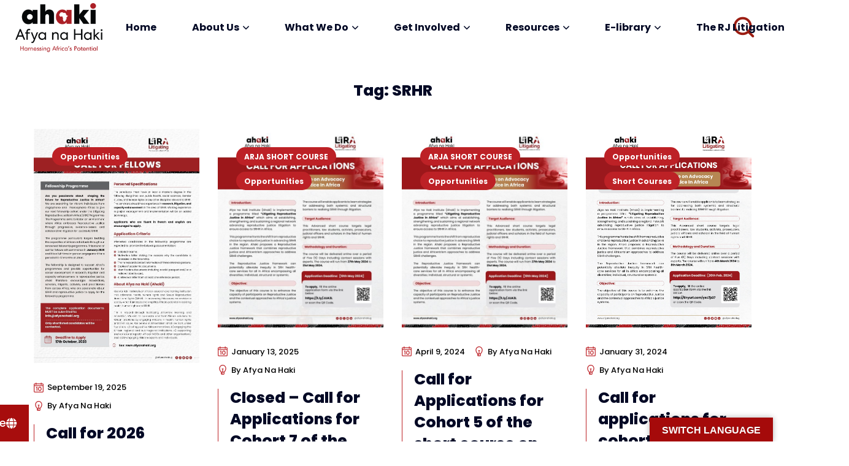

--- FILE ---
content_type: text/html; charset=UTF-8
request_url: https://www.afyanahaki.org/tag/srhr/
body_size: 238847
content:
<!DOCTYPE html>
<html lang="en-GB">
<head>
    <meta http-equiv="Content-Type" content="text/html; charset=UTF-8">
    <meta name="viewport" content="width=device-width, initial-scale=1, maximum-scale=1">
    <meta http-equiv="X-UA-Compatible" content="IE=Edge">
    <title>SRHR &#8211; Ahaki</title>
<meta name='robots' content='max-image-preview:large' />
<link rel='dns-prefetch' href='//translate.google.com' />
<link rel='dns-prefetch' href='//www.googletagmanager.com' />
<link rel='dns-prefetch' href='//fonts.googleapis.com' />
<link rel='preconnect' href='https://fonts.gstatic.com' crossorigin />
<link rel="alternate" type="application/rss+xml" title="Ahaki &raquo; Feed" href="https://www.afyanahaki.org/feed/" />
<link rel="alternate" type="application/rss+xml" title="Ahaki &raquo; Comments Feed" href="https://www.afyanahaki.org/comments/feed/" />
<link rel="alternate" type="text/calendar" title="Ahaki &raquo; iCal Feed" href="https://www.afyanahaki.org/events/?ical=1" />
<link rel="alternate" type="application/rss+xml" title="Ahaki &raquo; SRHR Tag Feed" href="https://www.afyanahaki.org/tag/srhr/feed/" />
<style id='wp-img-auto-sizes-contain-inline-css' type='text/css'>
img:is([sizes=auto i],[sizes^="auto," i]){contain-intrinsic-size:3000px 1500px}
/*# sourceURL=wp-img-auto-sizes-contain-inline-css */
</style>
<style id='wp-emoji-styles-inline-css' type='text/css'>

	img.wp-smiley, img.emoji {
		display: inline !important;
		border: none !important;
		box-shadow: none !important;
		height: 1em !important;
		width: 1em !important;
		margin: 0 0.07em !important;
		vertical-align: -0.1em !important;
		background: none !important;
		padding: 0 !important;
	}
/*# sourceURL=wp-emoji-styles-inline-css */
</style>
<link rel='stylesheet' id='wp-block-library-css' href='https://www.afyanahaki.org/wp-includes/css/dist/block-library/style.min.css?ver=6.9' type='text/css' media='all' />
<style id='classic-theme-styles-inline-css' type='text/css'>
/*! This file is auto-generated */
.wp-block-button__link{color:#fff;background-color:#32373c;border-radius:9999px;box-shadow:none;text-decoration:none;padding:calc(.667em + 2px) calc(1.333em + 2px);font-size:1.125em}.wp-block-file__button{background:#32373c;color:#fff;text-decoration:none}
/*# sourceURL=/wp-includes/css/classic-themes.min.css */
</style>
<style id='global-styles-inline-css' type='text/css'>
:root{--wp--preset--aspect-ratio--square: 1;--wp--preset--aspect-ratio--4-3: 4/3;--wp--preset--aspect-ratio--3-4: 3/4;--wp--preset--aspect-ratio--3-2: 3/2;--wp--preset--aspect-ratio--2-3: 2/3;--wp--preset--aspect-ratio--16-9: 16/9;--wp--preset--aspect-ratio--9-16: 9/16;--wp--preset--color--black: #000000;--wp--preset--color--cyan-bluish-gray: #abb8c3;--wp--preset--color--white: #ffffff;--wp--preset--color--pale-pink: #f78da7;--wp--preset--color--vivid-red: #cf2e2e;--wp--preset--color--luminous-vivid-orange: #ff6900;--wp--preset--color--luminous-vivid-amber: #fcb900;--wp--preset--color--light-green-cyan: #7bdcb5;--wp--preset--color--vivid-green-cyan: #00d084;--wp--preset--color--pale-cyan-blue: #8ed1fc;--wp--preset--color--vivid-cyan-blue: #0693e3;--wp--preset--color--vivid-purple: #9b51e0;--wp--preset--gradient--vivid-cyan-blue-to-vivid-purple: linear-gradient(135deg,rgb(6,147,227) 0%,rgb(155,81,224) 100%);--wp--preset--gradient--light-green-cyan-to-vivid-green-cyan: linear-gradient(135deg,rgb(122,220,180) 0%,rgb(0,208,130) 100%);--wp--preset--gradient--luminous-vivid-amber-to-luminous-vivid-orange: linear-gradient(135deg,rgb(252,185,0) 0%,rgb(255,105,0) 100%);--wp--preset--gradient--luminous-vivid-orange-to-vivid-red: linear-gradient(135deg,rgb(255,105,0) 0%,rgb(207,46,46) 100%);--wp--preset--gradient--very-light-gray-to-cyan-bluish-gray: linear-gradient(135deg,rgb(238,238,238) 0%,rgb(169,184,195) 100%);--wp--preset--gradient--cool-to-warm-spectrum: linear-gradient(135deg,rgb(74,234,220) 0%,rgb(151,120,209) 20%,rgb(207,42,186) 40%,rgb(238,44,130) 60%,rgb(251,105,98) 80%,rgb(254,248,76) 100%);--wp--preset--gradient--blush-light-purple: linear-gradient(135deg,rgb(255,206,236) 0%,rgb(152,150,240) 100%);--wp--preset--gradient--blush-bordeaux: linear-gradient(135deg,rgb(254,205,165) 0%,rgb(254,45,45) 50%,rgb(107,0,62) 100%);--wp--preset--gradient--luminous-dusk: linear-gradient(135deg,rgb(255,203,112) 0%,rgb(199,81,192) 50%,rgb(65,88,208) 100%);--wp--preset--gradient--pale-ocean: linear-gradient(135deg,rgb(255,245,203) 0%,rgb(182,227,212) 50%,rgb(51,167,181) 100%);--wp--preset--gradient--electric-grass: linear-gradient(135deg,rgb(202,248,128) 0%,rgb(113,206,126) 100%);--wp--preset--gradient--midnight: linear-gradient(135deg,rgb(2,3,129) 0%,rgb(40,116,252) 100%);--wp--preset--font-size--small: 13px;--wp--preset--font-size--medium: 20px;--wp--preset--font-size--large: 36px;--wp--preset--font-size--x-large: 42px;--wp--preset--spacing--20: 0.44rem;--wp--preset--spacing--30: 0.67rem;--wp--preset--spacing--40: 1rem;--wp--preset--spacing--50: 1.5rem;--wp--preset--spacing--60: 2.25rem;--wp--preset--spacing--70: 3.38rem;--wp--preset--spacing--80: 5.06rem;--wp--preset--shadow--natural: 6px 6px 9px rgba(0, 0, 0, 0.2);--wp--preset--shadow--deep: 12px 12px 50px rgba(0, 0, 0, 0.4);--wp--preset--shadow--sharp: 6px 6px 0px rgba(0, 0, 0, 0.2);--wp--preset--shadow--outlined: 6px 6px 0px -3px rgb(255, 255, 255), 6px 6px rgb(0, 0, 0);--wp--preset--shadow--crisp: 6px 6px 0px rgb(0, 0, 0);}:where(.is-layout-flex){gap: 0.5em;}:where(.is-layout-grid){gap: 0.5em;}body .is-layout-flex{display: flex;}.is-layout-flex{flex-wrap: wrap;align-items: center;}.is-layout-flex > :is(*, div){margin: 0;}body .is-layout-grid{display: grid;}.is-layout-grid > :is(*, div){margin: 0;}:where(.wp-block-columns.is-layout-flex){gap: 2em;}:where(.wp-block-columns.is-layout-grid){gap: 2em;}:where(.wp-block-post-template.is-layout-flex){gap: 1.25em;}:where(.wp-block-post-template.is-layout-grid){gap: 1.25em;}.has-black-color{color: var(--wp--preset--color--black) !important;}.has-cyan-bluish-gray-color{color: var(--wp--preset--color--cyan-bluish-gray) !important;}.has-white-color{color: var(--wp--preset--color--white) !important;}.has-pale-pink-color{color: var(--wp--preset--color--pale-pink) !important;}.has-vivid-red-color{color: var(--wp--preset--color--vivid-red) !important;}.has-luminous-vivid-orange-color{color: var(--wp--preset--color--luminous-vivid-orange) !important;}.has-luminous-vivid-amber-color{color: var(--wp--preset--color--luminous-vivid-amber) !important;}.has-light-green-cyan-color{color: var(--wp--preset--color--light-green-cyan) !important;}.has-vivid-green-cyan-color{color: var(--wp--preset--color--vivid-green-cyan) !important;}.has-pale-cyan-blue-color{color: var(--wp--preset--color--pale-cyan-blue) !important;}.has-vivid-cyan-blue-color{color: var(--wp--preset--color--vivid-cyan-blue) !important;}.has-vivid-purple-color{color: var(--wp--preset--color--vivid-purple) !important;}.has-black-background-color{background-color: var(--wp--preset--color--black) !important;}.has-cyan-bluish-gray-background-color{background-color: var(--wp--preset--color--cyan-bluish-gray) !important;}.has-white-background-color{background-color: var(--wp--preset--color--white) !important;}.has-pale-pink-background-color{background-color: var(--wp--preset--color--pale-pink) !important;}.has-vivid-red-background-color{background-color: var(--wp--preset--color--vivid-red) !important;}.has-luminous-vivid-orange-background-color{background-color: var(--wp--preset--color--luminous-vivid-orange) !important;}.has-luminous-vivid-amber-background-color{background-color: var(--wp--preset--color--luminous-vivid-amber) !important;}.has-light-green-cyan-background-color{background-color: var(--wp--preset--color--light-green-cyan) !important;}.has-vivid-green-cyan-background-color{background-color: var(--wp--preset--color--vivid-green-cyan) !important;}.has-pale-cyan-blue-background-color{background-color: var(--wp--preset--color--pale-cyan-blue) !important;}.has-vivid-cyan-blue-background-color{background-color: var(--wp--preset--color--vivid-cyan-blue) !important;}.has-vivid-purple-background-color{background-color: var(--wp--preset--color--vivid-purple) !important;}.has-black-border-color{border-color: var(--wp--preset--color--black) !important;}.has-cyan-bluish-gray-border-color{border-color: var(--wp--preset--color--cyan-bluish-gray) !important;}.has-white-border-color{border-color: var(--wp--preset--color--white) !important;}.has-pale-pink-border-color{border-color: var(--wp--preset--color--pale-pink) !important;}.has-vivid-red-border-color{border-color: var(--wp--preset--color--vivid-red) !important;}.has-luminous-vivid-orange-border-color{border-color: var(--wp--preset--color--luminous-vivid-orange) !important;}.has-luminous-vivid-amber-border-color{border-color: var(--wp--preset--color--luminous-vivid-amber) !important;}.has-light-green-cyan-border-color{border-color: var(--wp--preset--color--light-green-cyan) !important;}.has-vivid-green-cyan-border-color{border-color: var(--wp--preset--color--vivid-green-cyan) !important;}.has-pale-cyan-blue-border-color{border-color: var(--wp--preset--color--pale-cyan-blue) !important;}.has-vivid-cyan-blue-border-color{border-color: var(--wp--preset--color--vivid-cyan-blue) !important;}.has-vivid-purple-border-color{border-color: var(--wp--preset--color--vivid-purple) !important;}.has-vivid-cyan-blue-to-vivid-purple-gradient-background{background: var(--wp--preset--gradient--vivid-cyan-blue-to-vivid-purple) !important;}.has-light-green-cyan-to-vivid-green-cyan-gradient-background{background: var(--wp--preset--gradient--light-green-cyan-to-vivid-green-cyan) !important;}.has-luminous-vivid-amber-to-luminous-vivid-orange-gradient-background{background: var(--wp--preset--gradient--luminous-vivid-amber-to-luminous-vivid-orange) !important;}.has-luminous-vivid-orange-to-vivid-red-gradient-background{background: var(--wp--preset--gradient--luminous-vivid-orange-to-vivid-red) !important;}.has-very-light-gray-to-cyan-bluish-gray-gradient-background{background: var(--wp--preset--gradient--very-light-gray-to-cyan-bluish-gray) !important;}.has-cool-to-warm-spectrum-gradient-background{background: var(--wp--preset--gradient--cool-to-warm-spectrum) !important;}.has-blush-light-purple-gradient-background{background: var(--wp--preset--gradient--blush-light-purple) !important;}.has-blush-bordeaux-gradient-background{background: var(--wp--preset--gradient--blush-bordeaux) !important;}.has-luminous-dusk-gradient-background{background: var(--wp--preset--gradient--luminous-dusk) !important;}.has-pale-ocean-gradient-background{background: var(--wp--preset--gradient--pale-ocean) !important;}.has-electric-grass-gradient-background{background: var(--wp--preset--gradient--electric-grass) !important;}.has-midnight-gradient-background{background: var(--wp--preset--gradient--midnight) !important;}.has-small-font-size{font-size: var(--wp--preset--font-size--small) !important;}.has-medium-font-size{font-size: var(--wp--preset--font-size--medium) !important;}.has-large-font-size{font-size: var(--wp--preset--font-size--large) !important;}.has-x-large-font-size{font-size: var(--wp--preset--font-size--x-large) !important;}
:where(.wp-block-post-template.is-layout-flex){gap: 1.25em;}:where(.wp-block-post-template.is-layout-grid){gap: 1.25em;}
:where(.wp-block-term-template.is-layout-flex){gap: 1.25em;}:where(.wp-block-term-template.is-layout-grid){gap: 1.25em;}
:where(.wp-block-columns.is-layout-flex){gap: 2em;}:where(.wp-block-columns.is-layout-grid){gap: 2em;}
:root :where(.wp-block-pullquote){font-size: 1.5em;line-height: 1.6;}
/*# sourceURL=global-styles-inline-css */
</style>
<link rel='stylesheet' id='contact-form-7-css' href='https://www.afyanahaki.org/wp-content/plugins/contact-form-7/includes/css/styles.css?ver=6.1.4' type='text/css' media='all' />
<link rel='stylesheet' id='wpdm-fonticon-css' href='https://www.afyanahaki.org/wp-content/plugins/download-manager/assets/wpdm-iconfont/css/wpdm-icons.css?ver=6.9' type='text/css' media='all' />
<link rel='stylesheet' id='wpdm-front-css' href='https://www.afyanahaki.org/wp-content/plugins/download-manager/assets/css/front.min.css?ver=6.9' type='text/css' media='all' />
<link rel='stylesheet' id='google-language-translator-css' href='https://www.afyanahaki.org/wp-content/plugins/google-language-translator/css/style.css?ver=6.0.20' type='text/css' media='' />
<link rel='stylesheet' id='glt-toolbar-styles-css' href='https://www.afyanahaki.org/wp-content/plugins/google-language-translator/css/toolbar.css?ver=6.0.20' type='text/css' media='' />
<link rel='stylesheet' id='pafe-extension-style-css' href='https://www.afyanahaki.org/wp-content/plugins/piotnet-addons-for-elementor-pro/assets/css/minify/extension.min.css?ver=7.1.67' type='text/css' media='all' />
<link rel='stylesheet' id='tribe-events-v2-single-skeleton-css' href='https://www.afyanahaki.org/wp-content/plugins/the-events-calendar/build/css/tribe-events-single-skeleton.css?ver=6.15.13' type='text/css' media='all' />
<link rel='stylesheet' id='tribe-events-v2-single-skeleton-full-css' href='https://www.afyanahaki.org/wp-content/plugins/the-events-calendar/build/css/tribe-events-single-full.css?ver=6.15.13' type='text/css' media='all' />
<link rel='stylesheet' id='tec-events-elementor-widgets-base-styles-css' href='https://www.afyanahaki.org/wp-content/plugins/the-events-calendar/build/css/integrations/plugins/elementor/widgets/widget-base.css?ver=6.15.13' type='text/css' media='all' />
<link rel='stylesheet' id='wgl-parent-style-css' href='https://www.afyanahaki.org/wp-content/themes/thepascal/style.css?ver=6.9' type='text/css' media='all' />
<link rel='stylesheet' id='thepascal-default-font-css' href='https://fonts.googleapis.com/css?family=Nunito+Sans%3A400%2C700%2C800%7CRaleway%3A400%2C500%2C600%2C700%2C800%7CSpartan%3A300%2C400%2C500%2C600%2C700%2C900&#038;subset=latin%2Clatin-ext&#038;ver=1.0.0' type='text/css' media='all' />
<link rel='stylesheet' id='elementor-icons-css' href='https://www.afyanahaki.org/wp-content/plugins/elementor/assets/lib/eicons/css/elementor-icons.min.css?ver=5.44.0' type='text/css' media='all' />
<link rel='stylesheet' id='elementor-frontend-css' href='https://www.afyanahaki.org/wp-content/plugins/elementor/assets/css/frontend.min.css?ver=3.33.6' type='text/css' media='all' />
<style id='elementor-frontend-inline-css' type='text/css'>
@-webkit-keyframes ha_fadeIn{0%{opacity:0}to{opacity:1}}@keyframes ha_fadeIn{0%{opacity:0}to{opacity:1}}@-webkit-keyframes ha_zoomIn{0%{opacity:0;-webkit-transform:scale3d(.3,.3,.3);transform:scale3d(.3,.3,.3)}50%{opacity:1}}@keyframes ha_zoomIn{0%{opacity:0;-webkit-transform:scale3d(.3,.3,.3);transform:scale3d(.3,.3,.3)}50%{opacity:1}}@-webkit-keyframes ha_rollIn{0%{opacity:0;-webkit-transform:translate3d(-100%,0,0) rotate3d(0,0,1,-120deg);transform:translate3d(-100%,0,0) rotate3d(0,0,1,-120deg)}to{opacity:1}}@keyframes ha_rollIn{0%{opacity:0;-webkit-transform:translate3d(-100%,0,0) rotate3d(0,0,1,-120deg);transform:translate3d(-100%,0,0) rotate3d(0,0,1,-120deg)}to{opacity:1}}@-webkit-keyframes ha_bounce{0%,20%,53%,to{-webkit-animation-timing-function:cubic-bezier(.215,.61,.355,1);animation-timing-function:cubic-bezier(.215,.61,.355,1)}40%,43%{-webkit-transform:translate3d(0,-30px,0) scaleY(1.1);transform:translate3d(0,-30px,0) scaleY(1.1);-webkit-animation-timing-function:cubic-bezier(.755,.05,.855,.06);animation-timing-function:cubic-bezier(.755,.05,.855,.06)}70%{-webkit-transform:translate3d(0,-15px,0) scaleY(1.05);transform:translate3d(0,-15px,0) scaleY(1.05);-webkit-animation-timing-function:cubic-bezier(.755,.05,.855,.06);animation-timing-function:cubic-bezier(.755,.05,.855,.06)}80%{-webkit-transition-timing-function:cubic-bezier(.215,.61,.355,1);transition-timing-function:cubic-bezier(.215,.61,.355,1);-webkit-transform:translate3d(0,0,0) scaleY(.95);transform:translate3d(0,0,0) scaleY(.95)}90%{-webkit-transform:translate3d(0,-4px,0) scaleY(1.02);transform:translate3d(0,-4px,0) scaleY(1.02)}}@keyframes ha_bounce{0%,20%,53%,to{-webkit-animation-timing-function:cubic-bezier(.215,.61,.355,1);animation-timing-function:cubic-bezier(.215,.61,.355,1)}40%,43%{-webkit-transform:translate3d(0,-30px,0) scaleY(1.1);transform:translate3d(0,-30px,0) scaleY(1.1);-webkit-animation-timing-function:cubic-bezier(.755,.05,.855,.06);animation-timing-function:cubic-bezier(.755,.05,.855,.06)}70%{-webkit-transform:translate3d(0,-15px,0) scaleY(1.05);transform:translate3d(0,-15px,0) scaleY(1.05);-webkit-animation-timing-function:cubic-bezier(.755,.05,.855,.06);animation-timing-function:cubic-bezier(.755,.05,.855,.06)}80%{-webkit-transition-timing-function:cubic-bezier(.215,.61,.355,1);transition-timing-function:cubic-bezier(.215,.61,.355,1);-webkit-transform:translate3d(0,0,0) scaleY(.95);transform:translate3d(0,0,0) scaleY(.95)}90%{-webkit-transform:translate3d(0,-4px,0) scaleY(1.02);transform:translate3d(0,-4px,0) scaleY(1.02)}}@-webkit-keyframes ha_bounceIn{0%,20%,40%,60%,80%,to{-webkit-animation-timing-function:cubic-bezier(.215,.61,.355,1);animation-timing-function:cubic-bezier(.215,.61,.355,1)}0%{opacity:0;-webkit-transform:scale3d(.3,.3,.3);transform:scale3d(.3,.3,.3)}20%{-webkit-transform:scale3d(1.1,1.1,1.1);transform:scale3d(1.1,1.1,1.1)}40%{-webkit-transform:scale3d(.9,.9,.9);transform:scale3d(.9,.9,.9)}60%{opacity:1;-webkit-transform:scale3d(1.03,1.03,1.03);transform:scale3d(1.03,1.03,1.03)}80%{-webkit-transform:scale3d(.97,.97,.97);transform:scale3d(.97,.97,.97)}to{opacity:1}}@keyframes ha_bounceIn{0%,20%,40%,60%,80%,to{-webkit-animation-timing-function:cubic-bezier(.215,.61,.355,1);animation-timing-function:cubic-bezier(.215,.61,.355,1)}0%{opacity:0;-webkit-transform:scale3d(.3,.3,.3);transform:scale3d(.3,.3,.3)}20%{-webkit-transform:scale3d(1.1,1.1,1.1);transform:scale3d(1.1,1.1,1.1)}40%{-webkit-transform:scale3d(.9,.9,.9);transform:scale3d(.9,.9,.9)}60%{opacity:1;-webkit-transform:scale3d(1.03,1.03,1.03);transform:scale3d(1.03,1.03,1.03)}80%{-webkit-transform:scale3d(.97,.97,.97);transform:scale3d(.97,.97,.97)}to{opacity:1}}@-webkit-keyframes ha_flipInX{0%{opacity:0;-webkit-transform:perspective(400px) rotate3d(1,0,0,90deg);transform:perspective(400px) rotate3d(1,0,0,90deg);-webkit-animation-timing-function:ease-in;animation-timing-function:ease-in}40%{-webkit-transform:perspective(400px) rotate3d(1,0,0,-20deg);transform:perspective(400px) rotate3d(1,0,0,-20deg);-webkit-animation-timing-function:ease-in;animation-timing-function:ease-in}60%{opacity:1;-webkit-transform:perspective(400px) rotate3d(1,0,0,10deg);transform:perspective(400px) rotate3d(1,0,0,10deg)}80%{-webkit-transform:perspective(400px) rotate3d(1,0,0,-5deg);transform:perspective(400px) rotate3d(1,0,0,-5deg)}}@keyframes ha_flipInX{0%{opacity:0;-webkit-transform:perspective(400px) rotate3d(1,0,0,90deg);transform:perspective(400px) rotate3d(1,0,0,90deg);-webkit-animation-timing-function:ease-in;animation-timing-function:ease-in}40%{-webkit-transform:perspective(400px) rotate3d(1,0,0,-20deg);transform:perspective(400px) rotate3d(1,0,0,-20deg);-webkit-animation-timing-function:ease-in;animation-timing-function:ease-in}60%{opacity:1;-webkit-transform:perspective(400px) rotate3d(1,0,0,10deg);transform:perspective(400px) rotate3d(1,0,0,10deg)}80%{-webkit-transform:perspective(400px) rotate3d(1,0,0,-5deg);transform:perspective(400px) rotate3d(1,0,0,-5deg)}}@-webkit-keyframes ha_flipInY{0%{opacity:0;-webkit-transform:perspective(400px) rotate3d(0,1,0,90deg);transform:perspective(400px) rotate3d(0,1,0,90deg);-webkit-animation-timing-function:ease-in;animation-timing-function:ease-in}40%{-webkit-transform:perspective(400px) rotate3d(0,1,0,-20deg);transform:perspective(400px) rotate3d(0,1,0,-20deg);-webkit-animation-timing-function:ease-in;animation-timing-function:ease-in}60%{opacity:1;-webkit-transform:perspective(400px) rotate3d(0,1,0,10deg);transform:perspective(400px) rotate3d(0,1,0,10deg)}80%{-webkit-transform:perspective(400px) rotate3d(0,1,0,-5deg);transform:perspective(400px) rotate3d(0,1,0,-5deg)}}@keyframes ha_flipInY{0%{opacity:0;-webkit-transform:perspective(400px) rotate3d(0,1,0,90deg);transform:perspective(400px) rotate3d(0,1,0,90deg);-webkit-animation-timing-function:ease-in;animation-timing-function:ease-in}40%{-webkit-transform:perspective(400px) rotate3d(0,1,0,-20deg);transform:perspective(400px) rotate3d(0,1,0,-20deg);-webkit-animation-timing-function:ease-in;animation-timing-function:ease-in}60%{opacity:1;-webkit-transform:perspective(400px) rotate3d(0,1,0,10deg);transform:perspective(400px) rotate3d(0,1,0,10deg)}80%{-webkit-transform:perspective(400px) rotate3d(0,1,0,-5deg);transform:perspective(400px) rotate3d(0,1,0,-5deg)}}@-webkit-keyframes ha_swing{20%{-webkit-transform:rotate3d(0,0,1,15deg);transform:rotate3d(0,0,1,15deg)}40%{-webkit-transform:rotate3d(0,0,1,-10deg);transform:rotate3d(0,0,1,-10deg)}60%{-webkit-transform:rotate3d(0,0,1,5deg);transform:rotate3d(0,0,1,5deg)}80%{-webkit-transform:rotate3d(0,0,1,-5deg);transform:rotate3d(0,0,1,-5deg)}}@keyframes ha_swing{20%{-webkit-transform:rotate3d(0,0,1,15deg);transform:rotate3d(0,0,1,15deg)}40%{-webkit-transform:rotate3d(0,0,1,-10deg);transform:rotate3d(0,0,1,-10deg)}60%{-webkit-transform:rotate3d(0,0,1,5deg);transform:rotate3d(0,0,1,5deg)}80%{-webkit-transform:rotate3d(0,0,1,-5deg);transform:rotate3d(0,0,1,-5deg)}}@-webkit-keyframes ha_slideInDown{0%{visibility:visible;-webkit-transform:translate3d(0,-100%,0);transform:translate3d(0,-100%,0)}}@keyframes ha_slideInDown{0%{visibility:visible;-webkit-transform:translate3d(0,-100%,0);transform:translate3d(0,-100%,0)}}@-webkit-keyframes ha_slideInUp{0%{visibility:visible;-webkit-transform:translate3d(0,100%,0);transform:translate3d(0,100%,0)}}@keyframes ha_slideInUp{0%{visibility:visible;-webkit-transform:translate3d(0,100%,0);transform:translate3d(0,100%,0)}}@-webkit-keyframes ha_slideInLeft{0%{visibility:visible;-webkit-transform:translate3d(-100%,0,0);transform:translate3d(-100%,0,0)}}@keyframes ha_slideInLeft{0%{visibility:visible;-webkit-transform:translate3d(-100%,0,0);transform:translate3d(-100%,0,0)}}@-webkit-keyframes ha_slideInRight{0%{visibility:visible;-webkit-transform:translate3d(100%,0,0);transform:translate3d(100%,0,0)}}@keyframes ha_slideInRight{0%{visibility:visible;-webkit-transform:translate3d(100%,0,0);transform:translate3d(100%,0,0)}}.ha_fadeIn{-webkit-animation-name:ha_fadeIn;animation-name:ha_fadeIn}.ha_zoomIn{-webkit-animation-name:ha_zoomIn;animation-name:ha_zoomIn}.ha_rollIn{-webkit-animation-name:ha_rollIn;animation-name:ha_rollIn}.ha_bounce{-webkit-transform-origin:center bottom;-ms-transform-origin:center bottom;transform-origin:center bottom;-webkit-animation-name:ha_bounce;animation-name:ha_bounce}.ha_bounceIn{-webkit-animation-name:ha_bounceIn;animation-name:ha_bounceIn;-webkit-animation-duration:.75s;-webkit-animation-duration:calc(var(--animate-duration)*.75);animation-duration:.75s;animation-duration:calc(var(--animate-duration)*.75)}.ha_flipInX,.ha_flipInY{-webkit-animation-name:ha_flipInX;animation-name:ha_flipInX;-webkit-backface-visibility:visible!important;backface-visibility:visible!important}.ha_flipInY{-webkit-animation-name:ha_flipInY;animation-name:ha_flipInY}.ha_swing{-webkit-transform-origin:top center;-ms-transform-origin:top center;transform-origin:top center;-webkit-animation-name:ha_swing;animation-name:ha_swing}.ha_slideInDown{-webkit-animation-name:ha_slideInDown;animation-name:ha_slideInDown}.ha_slideInUp{-webkit-animation-name:ha_slideInUp;animation-name:ha_slideInUp}.ha_slideInLeft{-webkit-animation-name:ha_slideInLeft;animation-name:ha_slideInLeft}.ha_slideInRight{-webkit-animation-name:ha_slideInRight;animation-name:ha_slideInRight}.ha-css-transform-yes{-webkit-transition-duration:var(--ha-tfx-transition-duration, .2s);transition-duration:var(--ha-tfx-transition-duration, .2s);-webkit-transition-property:-webkit-transform;transition-property:transform;transition-property:transform,-webkit-transform;-webkit-transform:translate(var(--ha-tfx-translate-x, 0),var(--ha-tfx-translate-y, 0)) scale(var(--ha-tfx-scale-x, 1),var(--ha-tfx-scale-y, 1)) skew(var(--ha-tfx-skew-x, 0),var(--ha-tfx-skew-y, 0)) rotateX(var(--ha-tfx-rotate-x, 0)) rotateY(var(--ha-tfx-rotate-y, 0)) rotateZ(var(--ha-tfx-rotate-z, 0));transform:translate(var(--ha-tfx-translate-x, 0),var(--ha-tfx-translate-y, 0)) scale(var(--ha-tfx-scale-x, 1),var(--ha-tfx-scale-y, 1)) skew(var(--ha-tfx-skew-x, 0),var(--ha-tfx-skew-y, 0)) rotateX(var(--ha-tfx-rotate-x, 0)) rotateY(var(--ha-tfx-rotate-y, 0)) rotateZ(var(--ha-tfx-rotate-z, 0))}.ha-css-transform-yes:hover{-webkit-transform:translate(var(--ha-tfx-translate-x-hover, var(--ha-tfx-translate-x, 0)),var(--ha-tfx-translate-y-hover, var(--ha-tfx-translate-y, 0))) scale(var(--ha-tfx-scale-x-hover, var(--ha-tfx-scale-x, 1)),var(--ha-tfx-scale-y-hover, var(--ha-tfx-scale-y, 1))) skew(var(--ha-tfx-skew-x-hover, var(--ha-tfx-skew-x, 0)),var(--ha-tfx-skew-y-hover, var(--ha-tfx-skew-y, 0))) rotateX(var(--ha-tfx-rotate-x-hover, var(--ha-tfx-rotate-x, 0))) rotateY(var(--ha-tfx-rotate-y-hover, var(--ha-tfx-rotate-y, 0))) rotateZ(var(--ha-tfx-rotate-z-hover, var(--ha-tfx-rotate-z, 0)));transform:translate(var(--ha-tfx-translate-x-hover, var(--ha-tfx-translate-x, 0)),var(--ha-tfx-translate-y-hover, var(--ha-tfx-translate-y, 0))) scale(var(--ha-tfx-scale-x-hover, var(--ha-tfx-scale-x, 1)),var(--ha-tfx-scale-y-hover, var(--ha-tfx-scale-y, 1))) skew(var(--ha-tfx-skew-x-hover, var(--ha-tfx-skew-x, 0)),var(--ha-tfx-skew-y-hover, var(--ha-tfx-skew-y, 0))) rotateX(var(--ha-tfx-rotate-x-hover, var(--ha-tfx-rotate-x, 0))) rotateY(var(--ha-tfx-rotate-y-hover, var(--ha-tfx-rotate-y, 0))) rotateZ(var(--ha-tfx-rotate-z-hover, var(--ha-tfx-rotate-z, 0)))}.happy-addon>.elementor-widget-container{word-wrap:break-word;overflow-wrap:break-word}.happy-addon>.elementor-widget-container,.happy-addon>.elementor-widget-container *{-webkit-box-sizing:border-box;box-sizing:border-box}.happy-addon:not(:has(.elementor-widget-container)),.happy-addon:not(:has(.elementor-widget-container)) *{-webkit-box-sizing:border-box;box-sizing:border-box;word-wrap:break-word;overflow-wrap:break-word}.happy-addon p:empty{display:none}.happy-addon .elementor-inline-editing{min-height:auto!important}.happy-addon-pro img{max-width:100%;height:auto;-o-object-fit:cover;object-fit:cover}.ha-screen-reader-text{position:absolute;overflow:hidden;clip:rect(1px,1px,1px,1px);margin:-1px;padding:0;width:1px;height:1px;border:0;word-wrap:normal!important;-webkit-clip-path:inset(50%);clip-path:inset(50%)}.ha-has-bg-overlay>.elementor-widget-container{position:relative;z-index:1}.ha-has-bg-overlay>.elementor-widget-container:before{position:absolute;top:0;left:0;z-index:-1;width:100%;height:100%;content:""}.ha-has-bg-overlay:not(:has(.elementor-widget-container)){position:relative;z-index:1}.ha-has-bg-overlay:not(:has(.elementor-widget-container)):before{position:absolute;top:0;left:0;z-index:-1;width:100%;height:100%;content:""}.ha-popup--is-enabled .ha-js-popup,.ha-popup--is-enabled .ha-js-popup img{cursor:-webkit-zoom-in!important;cursor:zoom-in!important}.mfp-wrap .mfp-arrow,.mfp-wrap .mfp-close{background-color:transparent}.mfp-wrap .mfp-arrow:focus,.mfp-wrap .mfp-close:focus{outline-width:thin}.ha-advanced-tooltip-enable{position:relative;cursor:pointer;--ha-tooltip-arrow-color:black;--ha-tooltip-arrow-distance:0}.ha-advanced-tooltip-enable .ha-advanced-tooltip-content{position:absolute;z-index:999;display:none;padding:5px 0;width:120px;height:auto;border-radius:6px;background-color:#000;color:#fff;text-align:center;opacity:0}.ha-advanced-tooltip-enable .ha-advanced-tooltip-content::after{position:absolute;border-width:5px;border-style:solid;content:""}.ha-advanced-tooltip-enable .ha-advanced-tooltip-content.no-arrow::after{visibility:hidden}.ha-advanced-tooltip-enable .ha-advanced-tooltip-content.show{display:inline-block;opacity:1}.ha-advanced-tooltip-enable.ha-advanced-tooltip-top .ha-advanced-tooltip-content,body[data-elementor-device-mode=tablet] .ha-advanced-tooltip-enable.ha-advanced-tooltip-tablet-top .ha-advanced-tooltip-content{top:unset;right:0;bottom:calc(101% + var(--ha-tooltip-arrow-distance));left:0;margin:0 auto}.ha-advanced-tooltip-enable.ha-advanced-tooltip-top .ha-advanced-tooltip-content::after,body[data-elementor-device-mode=tablet] .ha-advanced-tooltip-enable.ha-advanced-tooltip-tablet-top .ha-advanced-tooltip-content::after{top:100%;right:unset;bottom:unset;left:50%;border-color:var(--ha-tooltip-arrow-color) transparent transparent transparent;-webkit-transform:translateX(-50%);-ms-transform:translateX(-50%);transform:translateX(-50%)}.ha-advanced-tooltip-enable.ha-advanced-tooltip-bottom .ha-advanced-tooltip-content,body[data-elementor-device-mode=tablet] .ha-advanced-tooltip-enable.ha-advanced-tooltip-tablet-bottom .ha-advanced-tooltip-content{top:calc(101% + var(--ha-tooltip-arrow-distance));right:0;bottom:unset;left:0;margin:0 auto}.ha-advanced-tooltip-enable.ha-advanced-tooltip-bottom .ha-advanced-tooltip-content::after,body[data-elementor-device-mode=tablet] .ha-advanced-tooltip-enable.ha-advanced-tooltip-tablet-bottom .ha-advanced-tooltip-content::after{top:unset;right:unset;bottom:100%;left:50%;border-color:transparent transparent var(--ha-tooltip-arrow-color) transparent;-webkit-transform:translateX(-50%);-ms-transform:translateX(-50%);transform:translateX(-50%)}.ha-advanced-tooltip-enable.ha-advanced-tooltip-left .ha-advanced-tooltip-content,body[data-elementor-device-mode=tablet] .ha-advanced-tooltip-enable.ha-advanced-tooltip-tablet-left .ha-advanced-tooltip-content{top:50%;right:calc(101% + var(--ha-tooltip-arrow-distance));bottom:unset;left:unset;-webkit-transform:translateY(-50%);-ms-transform:translateY(-50%);transform:translateY(-50%)}.ha-advanced-tooltip-enable.ha-advanced-tooltip-left .ha-advanced-tooltip-content::after,body[data-elementor-device-mode=tablet] .ha-advanced-tooltip-enable.ha-advanced-tooltip-tablet-left .ha-advanced-tooltip-content::after{top:50%;right:unset;bottom:unset;left:100%;border-color:transparent transparent transparent var(--ha-tooltip-arrow-color);-webkit-transform:translateY(-50%);-ms-transform:translateY(-50%);transform:translateY(-50%)}.ha-advanced-tooltip-enable.ha-advanced-tooltip-right .ha-advanced-tooltip-content,body[data-elementor-device-mode=tablet] .ha-advanced-tooltip-enable.ha-advanced-tooltip-tablet-right .ha-advanced-tooltip-content{top:50%;right:unset;bottom:unset;left:calc(101% + var(--ha-tooltip-arrow-distance));-webkit-transform:translateY(-50%);-ms-transform:translateY(-50%);transform:translateY(-50%)}.ha-advanced-tooltip-enable.ha-advanced-tooltip-right .ha-advanced-tooltip-content::after,body[data-elementor-device-mode=tablet] .ha-advanced-tooltip-enable.ha-advanced-tooltip-tablet-right .ha-advanced-tooltip-content::after{top:50%;right:100%;bottom:unset;left:unset;border-color:transparent var(--ha-tooltip-arrow-color) transparent transparent;-webkit-transform:translateY(-50%);-ms-transform:translateY(-50%);transform:translateY(-50%)}body[data-elementor-device-mode=mobile] .ha-advanced-tooltip-enable.ha-advanced-tooltip-mobile-top .ha-advanced-tooltip-content{top:unset;right:0;bottom:calc(101% + var(--ha-tooltip-arrow-distance));left:0;margin:0 auto}body[data-elementor-device-mode=mobile] .ha-advanced-tooltip-enable.ha-advanced-tooltip-mobile-top .ha-advanced-tooltip-content::after{top:100%;right:unset;bottom:unset;left:50%;border-color:var(--ha-tooltip-arrow-color) transparent transparent transparent;-webkit-transform:translateX(-50%);-ms-transform:translateX(-50%);transform:translateX(-50%)}body[data-elementor-device-mode=mobile] .ha-advanced-tooltip-enable.ha-advanced-tooltip-mobile-bottom .ha-advanced-tooltip-content{top:calc(101% + var(--ha-tooltip-arrow-distance));right:0;bottom:unset;left:0;margin:0 auto}body[data-elementor-device-mode=mobile] .ha-advanced-tooltip-enable.ha-advanced-tooltip-mobile-bottom .ha-advanced-tooltip-content::after{top:unset;right:unset;bottom:100%;left:50%;border-color:transparent transparent var(--ha-tooltip-arrow-color) transparent;-webkit-transform:translateX(-50%);-ms-transform:translateX(-50%);transform:translateX(-50%)}body[data-elementor-device-mode=mobile] .ha-advanced-tooltip-enable.ha-advanced-tooltip-mobile-left .ha-advanced-tooltip-content{top:50%;right:calc(101% + var(--ha-tooltip-arrow-distance));bottom:unset;left:unset;-webkit-transform:translateY(-50%);-ms-transform:translateY(-50%);transform:translateY(-50%)}body[data-elementor-device-mode=mobile] .ha-advanced-tooltip-enable.ha-advanced-tooltip-mobile-left .ha-advanced-tooltip-content::after{top:50%;right:unset;bottom:unset;left:100%;border-color:transparent transparent transparent var(--ha-tooltip-arrow-color);-webkit-transform:translateY(-50%);-ms-transform:translateY(-50%);transform:translateY(-50%)}body[data-elementor-device-mode=mobile] .ha-advanced-tooltip-enable.ha-advanced-tooltip-mobile-right .ha-advanced-tooltip-content{top:50%;right:unset;bottom:unset;left:calc(101% + var(--ha-tooltip-arrow-distance));-webkit-transform:translateY(-50%);-ms-transform:translateY(-50%);transform:translateY(-50%)}body[data-elementor-device-mode=mobile] .ha-advanced-tooltip-enable.ha-advanced-tooltip-mobile-right .ha-advanced-tooltip-content::after{top:50%;right:100%;bottom:unset;left:unset;border-color:transparent var(--ha-tooltip-arrow-color) transparent transparent;-webkit-transform:translateY(-50%);-ms-transform:translateY(-50%);transform:translateY(-50%)}body.elementor-editor-active .happy-addon.ha-gravityforms .gform_wrapper{display:block!important}.ha-scroll-to-top-wrap.ha-scroll-to-top-hide{display:none}.ha-scroll-to-top-wrap.edit-mode,.ha-scroll-to-top-wrap.single-page-off{display:none!important}.ha-scroll-to-top-button{position:fixed;right:15px;bottom:15px;z-index:9999;display:-webkit-box;display:-webkit-flex;display:-ms-flexbox;display:flex;-webkit-box-align:center;-webkit-align-items:center;align-items:center;-ms-flex-align:center;-webkit-box-pack:center;-ms-flex-pack:center;-webkit-justify-content:center;justify-content:center;width:50px;height:50px;border-radius:50px;background-color:#5636d1;color:#fff;text-align:center;opacity:1;cursor:pointer;-webkit-transition:all .3s;transition:all .3s}.ha-scroll-to-top-button i{color:#fff;font-size:16px}.ha-scroll-to-top-button:hover{background-color:#e2498a}
.elementor-container > .elementor-row > .elementor-column > .elementor-element-populated,.elementor-container > .elementor-column > .elementor-element-populated {padding-top: 0;padding-bottom: 0;}.elementor-column-gap-default > .elementor-row > .elementor-column > .elementor-element-populated,.elementor-column-gap-default > .elementor-column > .elementor-element-populated {padding-left: 15px;padding-right: 15px;}
/*# sourceURL=elementor-frontend-inline-css */
</style>
<link rel='stylesheet' id='elementor-post-4751-css' href='https://www.afyanahaki.org/wp-content/uploads/elementor/css/post-4751.css?ver=1768250916' type='text/css' media='all' />
<link rel='stylesheet' id='font-awesome-5-all-css' href='https://www.afyanahaki.org/wp-content/plugins/elementor/assets/lib/font-awesome/css/all.min.css?ver=3.33.6' type='text/css' media='all' />
<link rel='stylesheet' id='font-awesome-4-shim-css' href='https://www.afyanahaki.org/wp-content/plugins/elementor/assets/lib/font-awesome/css/v4-shims.min.css?ver=3.33.6' type='text/css' media='all' />
<link rel='stylesheet' id='elementor-post-2437-css' href='https://www.afyanahaki.org/wp-content/uploads/elementor/css/post-2437.css?ver=1768250917' type='text/css' media='all' />
<link rel='stylesheet' id='happy-icons-css' href='https://www.afyanahaki.org/wp-content/plugins/happy-elementor-addons/assets/fonts/style.min.css?ver=3.20.4' type='text/css' media='all' />
<link rel='stylesheet' id='font-awesome-css' href='https://www.afyanahaki.org/wp-content/plugins/elementor/assets/lib/font-awesome/css/font-awesome.min.css?ver=4.7.0' type='text/css' media='all' />
<link rel='stylesheet' id='elementor-post-2477-css' href='https://www.afyanahaki.org/wp-content/uploads/elementor/css/post-2477.css?ver=1768250917' type='text/css' media='all' />
<link rel='stylesheet' id='elementor-post-2482-css' href='https://www.afyanahaki.org/wp-content/uploads/elementor/css/post-2482.css?ver=1768250917' type='text/css' media='all' />
<link rel='stylesheet' id='elementor-post-2581-css' href='https://www.afyanahaki.org/wp-content/uploads/elementor/css/post-2581.css?ver=1768250917' type='text/css' media='all' />
<link rel='stylesheet' id='thepascal-theme-info-css' href='https://www.afyanahaki.org/wp-content/themes/thepascal-child/style.css?ver=6.9' type='text/css' media='all' />
<style id='thepascal-theme-info-inline-css' type='text/css'>
:root {--thepascal-primary-color: #BD2126;--thepascal-secondary-color: #030925;--thepascal-button-color-idle: #9C1D20;--thepascal-button-color-hover: #030925;--thepascal-back-to-top-color: #ffffff;--thepascal-back-to-top-background: #bd2126;--thepascal-back-to-top-text-color: #bd2126;--thepascal-body-background: #FFFFFF;--thepascal-secondary-rgb: 3,9,37;--thepascal-header-font-family: Poppins;--thepascal-header-font-weight: 800;--thepascal-header-font-color: #030925;--thepascal-h1-font-family: Poppins;--thepascal-h1-font-size: 48px;--thepascal-h1-line-height: 58px;--thepascal-h1-font-weight: 800;--thepascal-h1-text-transform: none;--thepascal-h2-font-family: Poppins;--thepascal-h2-font-size: 42px;--thepascal-h2-line-height: 52px;--thepascal-h2-font-weight: 800;--thepascal-h2-text-transform: none;--thepascal-h3-font-family: Poppins;--thepascal-h3-font-size: 36px;--thepascal-h3-line-height: 46px;--thepascal-h3-font-weight: 800;--thepascal-h3-text-transform: none;--thepascal-h4-font-family: Poppins;--thepascal-h4-font-size: 30px;--thepascal-h4-line-height: 40px;--thepascal-h4-font-weight: 800;--thepascal-h4-text-transform: none;--thepascal-h5-font-family: Poppins;--thepascal-h5-font-size: 24px;--thepascal-h5-line-height: 34px;--thepascal-h5-font-weight: 700;--thepascal-h5-text-transform: none;--thepascal-h6-font-family: Poppins;--thepascal-h6-font-size: 18px;--thepascal-h6-line-height: 28px;--thepascal-h6-font-weight: 700;--thepascal-h6-text-transform: none;--thepascal-content-font-family: Poppins;--thepascal-content-font-size: 16px;--thepascal-content-line-height: 1.875;--thepascal-content-font-weight: 400;--thepascal-content-color: #000000;--thepascal-menu-font-family: Poppins;--thepascal-menu-font-size: 16px;--thepascal-menu-line-height: 30px;--thepascal-menu-font-weight: 700;--thepascal-submenu-font-family: Poppins;--thepascal-submenu-font-size: 14px;--thepascal-submenu-line-height: 24px;--thepascal-submenu-font-weight: 700;--thepascal-submenu-color: #030925;--thepascal-submenu-background: rgba(255,255,255,1);--thepascal-submenu-mobile-color: #ffffff;--thepascal-submenu-mobile-background: rgba(19,24,48,1);--thepascal-submenu-mobile-overlay: rgba(19,24,48,0.4);--thepascal-additional-font-family: Poppins;--thepascal-additional-font-color: #030925;--thepascal-bg-caret: url('data:image/svg+xml; utf8, <svg version="1.1" xmlns="http://www.w3.org/2000/svg" width="451.847px" height="451.847px" viewBox="0 0 451.847 451.847" preserveAspectRatio="none" fill="%23aeb2cd"><path xmlns="http://www.w3.org/2000/svg" d="M225.923,354.706c-8.098,0-16.195-3.092-22.369-9.263L9.27,151.157c-12.359-12.359-12.359-32.397,0-44.751   c12.354-12.354,32.388-12.354,44.748,0l171.905,171.915l171.906-171.909c12.359-12.354,32.391-12.354,44.744,0   c12.365,12.354,12.365,32.392,0,44.751L248.292,345.449C242.115,351.621,234.018,354.706,225.923,354.706z"/></svg>');--thepascal-sidepanel-title-color: rgba(255,255,255,1);--thepascal-elementor-container-width: 1200px;}.primary-nav ul li ul li:not(:last-child),.sitepress_container > .wpml-ls ul ul li:not(:last-child) {border-bottom-width: 1px;border-bottom-color: rgba(0,0,0,0.08);border-bottom-style: solid;}@media only screen and (max-width: 1200px) {.wgl-theme-header {background-color: rgba(156,29,32,1) !important;color: #ffffff !important;}header.wgl-theme-header .wgl-mobile-header {display: block;}.wgl-site-header,.wgl-theme-header .primary-nav {display: none;}.wgl-theme-header .hamburger-box {display: inline-flex;}header.wgl-theme-header .mobile_nav_wrapper .primary-nav {display: block;}.wgl-theme-header .wgl-sticky-header {display: none;}.wgl-page-socials {display: none;}body .wgl-theme-header.header_overlap {position: relative;z-index: 2;}body .wgl-theme-header,body .wgl-theme-header.header_overlap {position: sticky;top: 0;}.admin-bar .wgl-theme-header{top: 32px;}body.mobile_switch_on{position: static !important;}body.admin-bar .sticky_mobile .wgl-menu_outer{top: 0px;height: 100vh;}}@media (max-width: 768px) {.page-header {padding-top: 35px !important;padding-bottom: 35px!important;min-height: auto !important;}.page-header_content .page-header_title {color: #030925 !important; font-size: 24px !important; line-height: 30px !important;}.page-header_content .page-header_breadcrumbs {color: #a2a5b6 !important;font-size: 11px !important;line-height: 15px !important;}.page-header_breadcrumbs .divider:not(:last-child):before {width: 10px;}.single-post .post_featured_bg > .blog-post {padding-top: 150px !important;}}body .aleft {text-align: left;}body .acenter {text-align: center;}body .aright {text-align: right;}body .ajustify {text-align: justify;}body .wgl-layout-top {flex-direction: column;}body .wgl-layout-top .content_wrapper{flex-grow: 0;}body .wgl-layout-left {flex-direction: row;display: flex;}body .wgl-layout-left .content_wrapper {flex-grow: 1;}body .wgl-layout-right {flex-direction: row-reverse;display: flex;}body .wgl-layout-right .content_wrapper{flex-direction: row-reverse;flex-grow: 1;}@media (max-width: 1024px) {body .a-tabletleft {text-align: left;}body .a-tabletcenter {text-align: center;}body .a-tabletright {text-align: right;}body .a-tabletjustify {text-align: justify;}}@media (max-width: 1024px) {body .wgl-layout-tablet-top {flex-direction: column;}body .wgl-layout-tablet-top .content_wrapper{flex-grow: 0;}body .wgl-layout-tablet-left {flex-direction: row;display: flex;}body .wgl-layout-tablet-left .content_wrapper {flex-grow: 1;}body .wgl-layout-tablet-right {flex-direction: row-reverse;display: flex;}body .wgl-layout-tablet-right .content_wrapper{flex-direction: row-reverse;flex-grow: 1;}}@media (max-width: 1024px) {body .a-tabletcenter .wgl-layout-left{justify-content: center;}body .a-tabletcenter .wgl-layout-right{justify-content: center;}body .a-tabletleft .wgl-layout-left {justify-content: flex-start;display: flex;}body .a-tabletleft .wgl-layout-right {justify-content: flex-end;display: flex;}body .a-tabletright .wgl-layout-left{justify-content: flex-end;display: flex;}body .a-tabletright .wgl-layout-right{justify-content: flex-start;display: flex;}}@media (max-width: 1024px) {body .wgl-clients.items-tablet-1 > .clients_image {width: 100%;}body .wgl-clients.items-tablet-2 > .clients_image {width: 50%;}body .wgl-clients.items-tablet-3 > .clients_image {width: 33.33333%;}body .wgl-clients.items-tablet-4 > .clients_image {width: 25%;}body .wgl-clients.items-tablet-5 > .clients_image {width: 20%;}body .wgl-clients.items-tablet-6 > .clients_image {width: 16.66666%;}body .wgl-clients.items-tablet-7 > .clients_image {width: 14.285714285714285714285714285714%;}body .wgl-clients.items-tablet-8 > .clients_image {width: 12.5%;}}@media (max-width: 767px) {body .a-mobileleft {text-align: left;}body .a-mobilecenter {text-align: center;}body .a-mobileright {text-align: right;}body .a-mobilejustify {text-align: justify;}}@media (max-width: 767px) {body .wgl-layout-mobile-top {flex-direction: column;}body .wgl-layout-mobile-top .content_wrapper{flex-grow: 0;}body .wgl-layout-mobile-left {flex-direction: row;display: flex;}body .wgl-layout-mobile-left .content_wrapper {flex-grow: 1;}body .wgl-layout-mobile-right {flex-direction: row-reverse;display: flex;}body .wgl-layout-mobile-right .content_wrapper{flex-direction: row-reverse;flex-grow: 1;}}@media (max-width: 767px) {body .a-mobilecenter .wgl-layout-left{justify-content: center;}body .a-mobilecenter .wgl-layout-right{justify-content: center;}body .a-mobileleft .wgl-layout-left {justify-content: flex-start;display: flex;}body .a-mobileleft .wgl-layout-right {justify-content: flex-end;display: flex;}body .a-mobileright .wgl-layout-left{justify-content: flex-end;display: flex;}body .a-mobileright .wgl-layout-right{justify-content: flex-start;display: flex;}}@media (max-width: 767px) {body .wgl-clients.items-mobile-1 > .clients_image {width: 100%;}body .wgl-clients.items-mobile-2 > .clients_image {width: 50%;}body .wgl-clients.items-mobile-3 > .clients_image {width: 33.33333%;}body .wgl-clients.items-mobile-4 > .clients_image {width: 25%;}body .wgl-clients.items-mobile-5 > .clients_image {width: 20%;}body .wgl-clients.items-mobile-6 > .clients_image {width: 16.66666%;}body .wgl-clients.items-mobile-7 > .clients_image {width: 14.285714285714285714285714285714%;}body .wgl-clients.items-mobile-8 > .clients_image {width: 12.5%;}}
/*# sourceURL=thepascal-theme-info-inline-css */
</style>
<link rel='stylesheet' id='thepascal-flaticon-css' href='https://www.afyanahaki.org/wp-content/themes/thepascal/fonts/flaticon/flaticon.css?ver=6.9' type='text/css' media='all' />
<link rel='stylesheet' id='thepascal-main-css' href='https://www.afyanahaki.org/wp-content/themes/thepascal/css/main.min.css?ver=6.9' type='text/css' media='all' />
<link rel='stylesheet' id='thepascal-gutenberg-css' href='https://www.afyanahaki.org/wp-content/themes/thepascal/css/pluggable/gutenberg.min.css?ver=6.9' type='text/css' media='all' />
<link rel='stylesheet' id='thepascal-side-panel-css' href='https://www.afyanahaki.org/wp-content/themes/thepascal/css/pluggable/side-panel.min.css?ver=6.9' type='text/css' media='all' />
<link rel='stylesheet' id='thepascal-responsive-css' href='https://www.afyanahaki.org/wp-content/themes/thepascal/css/responsive.min.css?ver=6.9' type='text/css' media='all' />
<link rel='stylesheet' id='thepascal-dynamic-css' href='https://www.afyanahaki.org/wp-content/themes/thepascal/css/dynamic.min.css?ver=6.9' type='text/css' media='all' />
<link rel='stylesheet' id='e-animation-pulse-css' href='https://www.afyanahaki.org/wp-content/plugins/elementor/assets/lib/animations/styles/e-animation-pulse.min.css?ver=3.33.6' type='text/css' media='all' />
<link rel='stylesheet' id='elementor-icons-shared-0-css' href='https://www.afyanahaki.org/wp-content/plugins/elementor/assets/lib/font-awesome/css/fontawesome.min.css?ver=5.15.3' type='text/css' media='all' />
<link rel='stylesheet' id='elementor-icons-fa-solid-css' href='https://www.afyanahaki.org/wp-content/plugins/elementor/assets/lib/font-awesome/css/solid.min.css?ver=5.15.3' type='text/css' media='all' />
<link rel='stylesheet' id='elementor-icons-fa-brands-css' href='https://www.afyanahaki.org/wp-content/plugins/elementor/assets/lib/font-awesome/css/brands.min.css?ver=5.15.3' type='text/css' media='all' />
<link rel='stylesheet' id='elementor-icons-fa-regular-css' href='https://www.afyanahaki.org/wp-content/plugins/elementor/assets/lib/font-awesome/css/regular.min.css?ver=5.15.3' type='text/css' media='all' />
<link rel='stylesheet' id='widget-contact-buttons-base-css' href='https://www.afyanahaki.org/wp-content/plugins/elementor/assets/css/widget-contact-buttons-base.min.css?ver=3.33.6' type='text/css' media='all' />
<link rel='stylesheet' id='widget-contact-buttons-var-7-css' href='https://www.afyanahaki.org/wp-content/plugins/elementor/assets/css/widget-contact-buttons-var-7.min.css?ver=3.33.6' type='text/css' media='all' />
<link rel='stylesheet' id='elementor-post-10375-css' href='https://www.afyanahaki.org/wp-content/uploads/elementor/css/post-10375.css?ver=1768250917' type='text/css' media='all' />
<link rel='stylesheet' id='__EPYT__style-css' href='https://www.afyanahaki.org/wp-content/plugins/youtube-embed-plus/styles/ytprefs.min.css?ver=14.2.3.3' type='text/css' media='all' />
<style id='__EPYT__style-inline-css' type='text/css'>

                .epyt-gallery-thumb {
                        width: 33.333%;
                }
                
/*# sourceURL=__EPYT__style-inline-css */
</style>
<link rel='stylesheet' id='um_modal-css' href='https://www.afyanahaki.org/wp-content/plugins/ultimate-member/assets/css/um-modal.min.css?ver=2.11.1' type='text/css' media='all' />
<link rel='stylesheet' id='um_ui-css' href='https://www.afyanahaki.org/wp-content/plugins/ultimate-member/assets/libs/jquery-ui/jquery-ui.min.css?ver=1.13.2' type='text/css' media='all' />
<link rel='stylesheet' id='um_tipsy-css' href='https://www.afyanahaki.org/wp-content/plugins/ultimate-member/assets/libs/tipsy/tipsy.min.css?ver=1.0.0a' type='text/css' media='all' />
<link rel='stylesheet' id='um_raty-css' href='https://www.afyanahaki.org/wp-content/plugins/ultimate-member/assets/libs/raty/um-raty.min.css?ver=2.6.0' type='text/css' media='all' />
<link rel='stylesheet' id='select2-css' href='https://www.afyanahaki.org/wp-content/plugins/ultimate-member/assets/libs/select2/select2.min.css?ver=4.0.13' type='text/css' media='all' />
<link rel='stylesheet' id='um_fileupload-css' href='https://www.afyanahaki.org/wp-content/plugins/ultimate-member/assets/css/um-fileupload.min.css?ver=2.11.1' type='text/css' media='all' />
<link rel='stylesheet' id='um_confirm-css' href='https://www.afyanahaki.org/wp-content/plugins/ultimate-member/assets/libs/um-confirm/um-confirm.min.css?ver=1.0' type='text/css' media='all' />
<link rel='stylesheet' id='um_datetime-css' href='https://www.afyanahaki.org/wp-content/plugins/ultimate-member/assets/libs/pickadate/default.min.css?ver=3.6.2' type='text/css' media='all' />
<link rel='stylesheet' id='um_datetime_date-css' href='https://www.afyanahaki.org/wp-content/plugins/ultimate-member/assets/libs/pickadate/default.date.min.css?ver=3.6.2' type='text/css' media='all' />
<link rel='stylesheet' id='um_datetime_time-css' href='https://www.afyanahaki.org/wp-content/plugins/ultimate-member/assets/libs/pickadate/default.time.min.css?ver=3.6.2' type='text/css' media='all' />
<link rel='stylesheet' id='um_fonticons_ii-css' href='https://www.afyanahaki.org/wp-content/plugins/ultimate-member/assets/libs/legacy/fonticons/fonticons-ii.min.css?ver=2.11.1' type='text/css' media='all' />
<link rel='stylesheet' id='um_fonticons_fa-css' href='https://www.afyanahaki.org/wp-content/plugins/ultimate-member/assets/libs/legacy/fonticons/fonticons-fa.min.css?ver=2.11.1' type='text/css' media='all' />
<link rel='stylesheet' id='um_fontawesome-css' href='https://www.afyanahaki.org/wp-content/plugins/ultimate-member/assets/css/um-fontawesome.min.css?ver=6.5.2' type='text/css' media='all' />
<link rel='stylesheet' id='um_common-css' href='https://www.afyanahaki.org/wp-content/plugins/ultimate-member/assets/css/common.min.css?ver=2.11.1' type='text/css' media='all' />
<link rel='stylesheet' id='um_responsive-css' href='https://www.afyanahaki.org/wp-content/plugins/ultimate-member/assets/css/um-responsive.min.css?ver=2.11.1' type='text/css' media='all' />
<link rel='stylesheet' id='um_styles-css' href='https://www.afyanahaki.org/wp-content/plugins/ultimate-member/assets/css/um-styles.min.css?ver=2.11.1' type='text/css' media='all' />
<link rel='stylesheet' id='um_crop-css' href='https://www.afyanahaki.org/wp-content/plugins/ultimate-member/assets/libs/cropper/cropper.min.css?ver=1.6.1' type='text/css' media='all' />
<link rel='stylesheet' id='um_profile-css' href='https://www.afyanahaki.org/wp-content/plugins/ultimate-member/assets/css/um-profile.min.css?ver=2.11.1' type='text/css' media='all' />
<link rel='stylesheet' id='um_account-css' href='https://www.afyanahaki.org/wp-content/plugins/ultimate-member/assets/css/um-account.min.css?ver=2.11.1' type='text/css' media='all' />
<link rel='stylesheet' id='um_misc-css' href='https://www.afyanahaki.org/wp-content/plugins/ultimate-member/assets/css/um-misc.min.css?ver=2.11.1' type='text/css' media='all' />
<link rel='stylesheet' id='um_default_css-css' href='https://www.afyanahaki.org/wp-content/plugins/ultimate-member/assets/css/um-old-default.min.css?ver=2.11.1' type='text/css' media='all' />
<link rel="preload" as="style" href="https://fonts.googleapis.com/css?family=Poppins:400,800,700,400,500,600,700,800&#038;display=swap&#038;ver=1734879231" /><link rel="stylesheet" href="https://fonts.googleapis.com/css?family=Poppins:400,800,700,400,500,600,700,800&#038;display=swap&#038;ver=1734879231" media="print" onload="this.media='all'"><noscript><link rel="stylesheet" href="https://fonts.googleapis.com/css?family=Poppins:400,800,700,400,500,600,700,800&#038;display=swap&#038;ver=1734879231" /></noscript><link rel='stylesheet' id='elementor-gf-local-poppins-css' href='https://www.afyanahaki.org/wp-content/uploads/elementor/google-fonts/css/poppins.css?ver=1746218896' type='text/css' media='all' />
<script type="text/javascript" src="https://www.afyanahaki.org/wp-includes/js/jquery/jquery.min.js?ver=3.7.1" id="jquery-core-js"></script>
<script type="text/javascript" src="https://www.afyanahaki.org/wp-includes/js/jquery/jquery-migrate.min.js?ver=3.4.1" id="jquery-migrate-js"></script>
<script type="text/javascript" src="https://www.afyanahaki.org/wp-content/plugins/download-manager/assets/js/wpdm.min.js?ver=6.9" id="wpdm-frontend-js-js"></script>
<script type="text/javascript" id="wpdm-frontjs-js-extra">
/* <![CDATA[ */
var wpdm_url = {"home":"https://www.afyanahaki.org/","site":"https://www.afyanahaki.org/","ajax":"https://www.afyanahaki.org/wp-admin/admin-ajax.php"};
var wpdm_js = {"spinner":"\u003Ci class=\"wpdm-icon wpdm-sun wpdm-spin\"\u003E\u003C/i\u003E","client_id":"81ebaae9de386f04ce00b328232be201"};
var wpdm_strings = {"pass_var":"Password Verified!","pass_var_q":"Please click following button to start download.","start_dl":"Start Download"};
//# sourceURL=wpdm-frontjs-js-extra
/* ]]> */
</script>
<script type="text/javascript" src="https://www.afyanahaki.org/wp-content/plugins/download-manager/assets/js/front.min.js?ver=3.3.37" id="wpdm-frontjs-js"></script>
<script type="text/javascript" src="https://www.afyanahaki.org/wp-content/plugins/piotnet-addons-for-elementor-pro/assets/js/minify/extension.min.js?ver=7.1.67" id="pafe-extension-js"></script>
<script type="text/javascript" src="https://www.afyanahaki.org/wp-content/plugins/elementor/assets/lib/font-awesome/js/v4-shims.min.js?ver=3.33.6" id="font-awesome-4-shim-js"></script>

<!-- Google tag (gtag.js) snippet added by Site Kit -->
<!-- Google Analytics snippet added by Site Kit -->
<script type="text/javascript" src="https://www.googletagmanager.com/gtag/js?id=G-L8SXHCC7BL" id="google_gtagjs-js" async></script>
<script type="text/javascript" id="google_gtagjs-js-after">
/* <![CDATA[ */
window.dataLayer = window.dataLayer || [];function gtag(){dataLayer.push(arguments);}
gtag("set","linker",{"domains":["www.afyanahaki.org"]});
gtag("js", new Date());
gtag("set", "developer_id.dZTNiMT", true);
gtag("config", "G-L8SXHCC7BL");
//# sourceURL=google_gtagjs-js-after
/* ]]> */
</script>
<script type="text/javascript" id="__ytprefs__-js-extra">
/* <![CDATA[ */
var _EPYT_ = {"ajaxurl":"https://www.afyanahaki.org/wp-admin/admin-ajax.php","security":"8bfda9f705","gallery_scrolloffset":"20","eppathtoscripts":"https://www.afyanahaki.org/wp-content/plugins/youtube-embed-plus/scripts/","eppath":"https://www.afyanahaki.org/wp-content/plugins/youtube-embed-plus/","epresponsiveselector":"[\"iframe.__youtube_prefs_widget__\"]","epdovol":"1","version":"14.2.3.3","evselector":"iframe.__youtube_prefs__[src], iframe[src*=\"youtube.com/embed/\"], iframe[src*=\"youtube-nocookie.com/embed/\"]","ajax_compat":"","maxres_facade":"eager","ytapi_load":"light","pause_others":"","stopMobileBuffer":"1","facade_mode":"","not_live_on_channel":""};
//# sourceURL=__ytprefs__-js-extra
/* ]]> */
</script>
<script type="text/javascript" src="https://www.afyanahaki.org/wp-content/plugins/youtube-embed-plus/scripts/ytprefs.min.js?ver=14.2.3.3" id="__ytprefs__-js"></script>
<script type="text/javascript" src="https://www.afyanahaki.org/wp-content/plugins/ultimate-member/assets/js/um-gdpr.min.js?ver=2.11.1" id="um-gdpr-js"></script>
<link rel="https://api.w.org/" href="https://www.afyanahaki.org/wp-json/" /><link rel="alternate" title="JSON" type="application/json" href="https://www.afyanahaki.org/wp-json/wp/v2/tags/79" /><link rel="EditURI" type="application/rsd+xml" title="RSD" href="https://www.afyanahaki.org/xmlrpc.php?rsd" />
<meta name="generator" content="WordPress 6.9" />
<style>p.hello{font-size:12px;color:darkgray;}#google_language_translator,#flags{text-align:left;}#google_language_translator{clear:both;}#flags{width:165px;}#flags a{display:inline-block;margin-right:2px;}#google_language_translator{width:auto!important;}div.skiptranslate.goog-te-gadget{display:inline!important;}.goog-tooltip{display: none!important;}.goog-tooltip:hover{display: none!important;}.goog-text-highlight{background-color:transparent!important;border:none!important;box-shadow:none!important;}#google_language_translator select.goog-te-combo{color:#a50a0a;}#google_language_translator{color:transparent;}body{top:0px!important;}#goog-gt-{display:none!important;}font font{background-color:transparent!important;box-shadow:none!important;position:initial!important;}#glt-translate-trigger > span{color:#ffffff;}#glt-translate-trigger{background:#a50a0a;}.goog-te-gadget .goog-te-combo{width:100%;}#google_language_translator .goog-te-gadget .goog-te-combo{background:#e8e8e8;border:0!important;}</style><meta name="generator" content="Site Kit by Google 1.170.0" /><meta name="tec-api-version" content="v1"><meta name="tec-api-origin" content="https://www.afyanahaki.org"><link rel="alternate" href="https://www.afyanahaki.org/wp-json/tribe/events/v1/events/?tags=srhr" /><meta name="generator" content="Elementor 3.33.6; features: additional_custom_breakpoints; settings: css_print_method-external, google_font-enabled, font_display-auto">
			<style>
				.e-con.e-parent:nth-of-type(n+4):not(.e-lazyloaded):not(.e-no-lazyload),
				.e-con.e-parent:nth-of-type(n+4):not(.e-lazyloaded):not(.e-no-lazyload) * {
					background-image: none !important;
				}
				@media screen and (max-height: 1024px) {
					.e-con.e-parent:nth-of-type(n+3):not(.e-lazyloaded):not(.e-no-lazyload),
					.e-con.e-parent:nth-of-type(n+3):not(.e-lazyloaded):not(.e-no-lazyload) * {
						background-image: none !important;
					}
				}
				@media screen and (max-height: 640px) {
					.e-con.e-parent:nth-of-type(n+2):not(.e-lazyloaded):not(.e-no-lazyload),
					.e-con.e-parent:nth-of-type(n+2):not(.e-lazyloaded):not(.e-no-lazyload) * {
						background-image: none !important;
					}
				}
			</style>
			<script id='nitro-telemetry-meta' nitro-exclude>window.NPTelemetryMetadata={missReason: (!window.NITROPACK_STATE ? 'page type not allowed (post_tag)' : 'hit'),pageType: 'post_tag',isEligibleForOptimization: false,}</script><script id='nitro-generic' nitro-exclude>(()=>{window.NitroPack=window.NitroPack||{coreVersion:"na",isCounted:!1};let e=document.createElement("script");if(e.src="https://nitroscripts.com/lNvEQQQMeNhAuvpasdGvOQANUeUgHjyN",e.async=!0,e.id="nitro-script",document.head.appendChild(e),!window.NitroPack.isCounted){window.NitroPack.isCounted=!0;let t=()=>{navigator.sendBeacon("https://to.getnitropack.com/p",JSON.stringify({siteId:"lNvEQQQMeNhAuvpasdGvOQANUeUgHjyN",url:window.location.href,isOptimized:!!window.IS_NITROPACK,coreVersion:"na",missReason:window.NPTelemetryMetadata?.missReason||"",pageType:window.NPTelemetryMetadata?.pageType||"",isEligibleForOptimization:!!window.NPTelemetryMetadata?.isEligibleForOptimization}))};(()=>{let e=()=>new Promise(e=>{"complete"===document.readyState?e():window.addEventListener("load",e)}),i=()=>new Promise(e=>{document.prerendering?document.addEventListener("prerenderingchange",e,{once:!0}):e()}),a=async()=>{await i(),await e(),t()};a()})(),window.addEventListener("pageshow",e=>{if(e.persisted){let i=document.prerendering||self.performance?.getEntriesByType?.("navigation")[0]?.activationStart>0;"visible"!==document.visibilityState||i||t()}})}})();</script><meta name="generator" content="Powered by Slider Revolution 6.6.14 - responsive, Mobile-Friendly Slider Plugin for WordPress with comfortable drag and drop interface." />
<link rel="icon" href="https://www.afyanahaki.org/wp-content/uploads/2023/03/favicon.png" sizes="32x32" />
<link rel="icon" href="https://www.afyanahaki.org/wp-content/uploads/2023/03/favicon.png" sizes="192x192" />
<link rel="apple-touch-icon" href="https://www.afyanahaki.org/wp-content/uploads/2023/03/favicon.png" />
<meta name="msapplication-TileImage" content="https://www.afyanahaki.org/wp-content/uploads/2023/03/favicon.png" />
<script>function setREVStartSize(e){
			//window.requestAnimationFrame(function() {
				window.RSIW = window.RSIW===undefined ? window.innerWidth : window.RSIW;
				window.RSIH = window.RSIH===undefined ? window.innerHeight : window.RSIH;
				try {
					var pw = document.getElementById(e.c).parentNode.offsetWidth,
						newh;
					pw = pw===0 || isNaN(pw) || (e.l=="fullwidth" || e.layout=="fullwidth") ? window.RSIW : pw;
					e.tabw = e.tabw===undefined ? 0 : parseInt(e.tabw);
					e.thumbw = e.thumbw===undefined ? 0 : parseInt(e.thumbw);
					e.tabh = e.tabh===undefined ? 0 : parseInt(e.tabh);
					e.thumbh = e.thumbh===undefined ? 0 : parseInt(e.thumbh);
					e.tabhide = e.tabhide===undefined ? 0 : parseInt(e.tabhide);
					e.thumbhide = e.thumbhide===undefined ? 0 : parseInt(e.thumbhide);
					e.mh = e.mh===undefined || e.mh=="" || e.mh==="auto" ? 0 : parseInt(e.mh,0);
					if(e.layout==="fullscreen" || e.l==="fullscreen")
						newh = Math.max(e.mh,window.RSIH);
					else{
						e.gw = Array.isArray(e.gw) ? e.gw : [e.gw];
						for (var i in e.rl) if (e.gw[i]===undefined || e.gw[i]===0) e.gw[i] = e.gw[i-1];
						e.gh = e.el===undefined || e.el==="" || (Array.isArray(e.el) && e.el.length==0)? e.gh : e.el;
						e.gh = Array.isArray(e.gh) ? e.gh : [e.gh];
						for (var i in e.rl) if (e.gh[i]===undefined || e.gh[i]===0) e.gh[i] = e.gh[i-1];
											
						var nl = new Array(e.rl.length),
							ix = 0,
							sl;
						e.tabw = e.tabhide>=pw ? 0 : e.tabw;
						e.thumbw = e.thumbhide>=pw ? 0 : e.thumbw;
						e.tabh = e.tabhide>=pw ? 0 : e.tabh;
						e.thumbh = e.thumbhide>=pw ? 0 : e.thumbh;
						for (var i in e.rl) nl[i] = e.rl[i]<window.RSIW ? 0 : e.rl[i];
						sl = nl[0];
						for (var i in nl) if (sl>nl[i] && nl[i]>0) { sl = nl[i]; ix=i;}
						var m = pw>(e.gw[ix]+e.tabw+e.thumbw) ? 1 : (pw-(e.tabw+e.thumbw)) / (e.gw[ix]);
						newh =  (e.gh[ix] * m) + (e.tabh + e.thumbh);
					}
					var el = document.getElementById(e.c);
					if (el!==null && el) el.style.height = newh+"px";
					el = document.getElementById(e.c+"_wrapper");
					if (el!==null && el) {
						el.style.height = newh+"px";
						el.style.display = "block";
					}
				} catch(e){
					console.log("Failure at Presize of Slider:" + e)
				}
			//});
		  };</script>
<style>.pswp.pafe-lightbox-modal {display: none;}</style>		<style type="text/css" id="wp-custom-css">
			/* Custom CSS By J.Ssozi @jssozi */

/* Menu */
.primary-nav ul li ul li {
	display: block;
	/*border-bottom: 1px solid #e3e1da;*/
	box-sizing: border-box;
}
.primary-nav ul li.mega-menu-links.mega-columns-3col > ul > li {
	width: 33.33333%;
	padding: 0 15px 0 15px;
	border-right: 1px dotted;
}
.sidr-class-sub-menu .active .sidr-class-sub-menu {
    display: block !important;
}

.sidr-class-sub-menu .active .sidr-class-menu-item-has-children .sidr-class-dropdown-toggle {
    display: none !important;
}
.wgl-header-row .header_side[class^="position_center"] .primary-nav > ul li.mega-menu > ul.mega-menu {
	left: 0;
	right: 0;
	margin: 0 auto;
	border-top: 6px solid #9c1d20;
}
.wgl-theme-header .header_search-field, .primary-nav ul li ul, .primary-nav ul li div.mega-menu-container, .wgl-theme-header .woo_mini_cart, .wpml-ls-legacy-dropdown .wpml-ls-current-language .wpml-ls-sub-menu {
	color: var(--thepascal-submenu-color);
	background-color: var(--thepascal-submenu-background);
	border-top: 6px solid #9c1d20;
}
/*MOBILE MENU */
.mobile_nav_wrapper .primary-nav .button_switcher {
	width: 35px;
	height: 35px;
	z-index: 1;
	cursor: pointer;
	position: absolute;
	top: 50%;
	transform: translateY(-50%);
	right: 0;
	left: auto;
	margin-right: 0;
	border-radius: 30px;
	background: #800c0c;
	margin: 0 15px;
}
.ahaki-mmenu {
	border-bottom: 1px solid #b37f7f;
	color: #b37f7f !important;
}
/* Headings */
h2, h2 span, h2 a {
	font-family: var(--thepascal-h2-font-family);
	font-size: 30px;
	line-height: 45px;
	font-weight: var(--thepascal-h2-font-weight);
	text-transform: var(--thepascal-h2-text-transform);
}
h4, h4 span, h4 a {
	font-family: var(--thepascal-h4-font-family);
	font-size: 25px;
	line-height: 35px;
	font-weight: var(--thepascal-h4-font-weight);
	text-transform: var(--thepascal-h4-text-transform);
}
/* Events Calendar */
.tribe-events .tribe-events-calendar-month__calendar-event-title-link, .tribe-events .tribe-events-calendar-month__calendar-event-tooltip-title-link {
	font-size: 12px;
	line-height: 12px;
	color: #9c1d20;
}
.tribe-common--breakpoint-medium.tribe-common .tribe-common-h4--min-medium {
	font-size: var(--tec-font-size-7);
	line-height: var(--tec-line-height-1);
	color: #fff;
}
.tribe-events .tribe-events-calendar-latest-past__event-date-tag-datetime {
	display: flex;
	flex-direction: column;
	height: 100%;
	text-align: center;
	border: 1px solid #01949A;
	background: #01949A;
	padding: 10px 0;
}
.tribe-events .tribe-events-calendar-latest-past__event-date-tag-month {
	color: #fff;
	text-transform: uppercase;
}
.tribe-events .tribe-events-calendar-latest-past__event-date-tag-month, .tribe-events .tribe-events-calendar-latest-past__event-date-tag-year {
	color: #fff;
	font-family: var(--tec-font-family-sans-serif);
	font-size: var(--tec-font-size-0);
	font-weight: var(--tec-font-weight-regular);
	line-height: var(--tec-line-height-2);
}
.tribe-events-widget-events-list__event-title-link.tribe-common-anchor-thin {
	font-size: 20px;
	line-height: 34px;
}
.tribe-events-single > .tribe_events > :not(.primary, .secondary, .tribe-events-related-events-title, .tribe-related-events) {
	order: 2;
	width: 50%;
}
.tribe-events-single-event-title {
	font-size: 28px;
	line-height: 35px;
}
.tribe-event-date-start {
	/*font-size: 21px; */
	color: #01949A;
}

.tribe-event-time {
	color: #01949A;
}
.tribe-common .tribe-common-anchor-thin {
	border-bottom: 1px solid transparent;
	transition: var(--tec-transition-border-color);
	font-size: 1.5pc;
	line-height:2pc;
}
.tribe-common--breakpoint-medium.tribe-common .tribe-common-b2 {
	font-size: var(--tec-font-size-3);
	line-height: var(--tec-line-height-3);
}
#epta-template.epta-template-1 .epta-title-date h2, #epta-template.epta-template-1 .epta-title-date .tecset-date, #epta-template.epta-template-1 .epta-countdown-cell, #epta-template.epta-template-1 .epta-sidebar-box h2.tribe-events-single-section-title, #epta-template.epta-template-1 .epta-addto-calendar a, #epta-template.epta-template-1 .epta-related-title h4, #epta-template.epta-template-1 .epta-related-title h4 a, #epta-template.epta-template-1 .epta-related-date {
	color: #ffffff;
	font-size: 1.7pc;
	line-height: 2.5pc;
}
.epta-image-area, .epta-content-area, .epta-map-area, .epta-share-area {
	display: inline-block;
	width: 100%;
	position: relative;
	padding: 110px 0 0 0;
	margin: 0 0 15px 0;
	overflow: hidden;
}
.tribe-events .tribe-events-calendar-list__event-date-tag-weekday {
	font-family: var(--tec-font-family-sans-serif);
	font-size: var(--tec-font-size-2);
	font-weight: var(--tec-font-weight-bold);
	line-height: var(--tec-line-height-2);
	color: #950606;
	text-transform: uppercase;
}
.tribe-common--breakpoint-medium.tribe-common .tribe-common-h4--min-medium {
	font-size: var(--tec-font-size-7);
	line-height: var(--tec-line-height-1);
	color: #950606;
}
#tribe-events-pg-template {
	margin: 0 auto;
	max-width: 1130px;
padding: var(--tec-spacer-) var(--tec-spacer-4) var(--tec-spacer-4);
}
#epta-template {
	margin: 0;
	/* padding: 30px 0; */
	display: inline-block;
	width: 100%;
	height: auto;
	position: relative;
}
/* Body Text */
body ul li, body ol li {
	position: relative;
	z-index: 1;
	line-height: 24px;
}
.wgl-tabs_content {
	display: block;
	font-size: 16px;
	line-height: 24px;
}
/*Share buttons*/
.single_post_info {
	padding: 15px 15px;

}
.single_post-share_wrap {
	display: flex;
	padding: 10px 10px;
}
.wgl-likes {
	display: inline-block;
	position: relative;
	z-index: 1;
	flex-shrink: 0;
	margin-left: 5px;
	margin-right: 0px;
}

/* Related Items */
.thepascal-post-navigation {
	display: flex;
	border-top: 1px solid #000;
}
.nav-link_wrapper.prev-link_wrapper {
	padding: 20px 20px;
}
.wgl-mobile-header .wgl-header-row .header_side[class^="position_left"] .header_area_container > :last-child {
	padding-right: 0;
	background: #0f1e42;
	width: 50px;
	height: 50px;
	border-radius: 50px;
	padding: 15px 15px !important;
}		</style>
		<style id="thepascal_set-dynamic-css" title="dynamic-css" class="redux-options-output">#side-panel .side-panel_sidebar{padding-top:80px;padding-right:40px;padding-bottom:40px;padding-left:40px;}</style><script></script><meta name="generator" content="WordPress Download Manager 3.3.37" />
                <link href="https://fonts.googleapis.com/css2?family=Poppins:wght@100;100italic;200;200italic;300;300italic;regular;italic;500;500italic;600;600italic;700;700italic;800;800italic;900;900italic"
              rel="stylesheet">
        <style>
            .w3eden .fetfont,
            .w3eden .btn,
            .w3eden .btn.wpdm-front h3.title,
            .w3eden .wpdm-social-lock-box .IN-widget a span:last-child,
            .w3eden #xfilelist .panel-heading,
            .w3eden .wpdm-frontend-tabs a,
            .w3eden .alert:before,
            .w3eden .panel .panel-heading,
            .w3eden .discount-msg,
            .w3eden .panel.dashboard-panel h3,
            .w3eden #wpdm-dashboard-sidebar .list-group-item,
            .w3eden #package-description .wp-switch-editor,
            .w3eden .w3eden.author-dashbboard .nav.nav-tabs li a,
            .w3eden .wpdm_cart thead th,
            .w3eden #csp .list-group-item,
            .w3eden .modal-title {
                font-family: "Poppins", -apple-system, BlinkMacSystemFont, "Segoe UI", Roboto, Helvetica, Arial, sans-serif, "Apple Color Emoji", "Segoe UI Emoji", "Segoe UI Symbol";
                text-transform: uppercase;
                font-weight: 700;
            }
            .w3eden #csp .list-group-item {
                text-transform: unset;
            }


        </style>
            <style>
        /* WPDM Link Template Styles */        </style>
                <style>

            :root {
                --color-primary: #9c1d12;
                --color-primary-rgb: 156, 29, 18;
                --color-primary-hover: #01949a;
                --color-primary-active: #9c1d12;
                --clr-sec: #6c757d;
                --clr-sec-rgb: 108, 117, 125;
                --clr-sec-hover: #6c757d;
                --clr-sec-active: #6c757d;
                --color-secondary: #6c757d;
                --color-secondary-rgb: 108, 117, 125;
                --color-secondary-hover: #6c757d;
                --color-secondary-active: #6c757d;
                --color-success: #018e11;
                --color-success-rgb: 1, 142, 17;
                --color-success-hover: #0aad01;
                --color-success-active: #0c8c01;
                --color-info: #2CA8FF;
                --color-info-rgb: 44, 168, 255;
                --color-info-hover: #2CA8FF;
                --color-info-active: #2CA8FF;
                --color-warning: #FFB236;
                --color-warning-rgb: 255, 178, 54;
                --color-warning-hover: #FFB236;
                --color-warning-active: #FFB236;
                --color-danger: #ff5062;
                --color-danger-rgb: 255, 80, 98;
                --color-danger-hover: #ff5062;
                --color-danger-active: #ff5062;
                --color-green: #30b570;
                --color-blue: #0073ff;
                --color-purple: #8557D3;
                --color-red: #ff5062;
                --color-muted: rgba(69, 89, 122, 0.6);
                --wpdm-font: "Poppins", -apple-system, BlinkMacSystemFont, "Segoe UI", Roboto, Helvetica, Arial, sans-serif, "Apple Color Emoji", "Segoe UI Emoji", "Segoe UI Symbol";
            }

            .wpdm-download-link.btn.btn-primary {
                border-radius: 4px;
            }


        </style>
        </head>

<body class="archive tag tag-srhr tag-79 wp-custom-logo wp-theme-thepascal wp-child-theme-thepascal-child tribe-no-js elementor-default elementor-kit-4751">
    <header class="wgl-theme-header"><div class="wgl-site-header mobile_header_custom"><div class="container-wrapper">		<div data-elementor-type="wp-post" data-elementor-id="2437" class="elementor elementor-2437" data-elementor-settings="{&quot;ha_cmc_init_switcher&quot;:&quot;no&quot;}" data-elementor-post-type="header">
						<section class="elementor-section elementor-top-section elementor-element elementor-element-4e2db7a elementor-section-full_width elementor-section-height-min-height elementor-hidden-desktop elementor-hidden-tablet elementor-hidden-mobile elementor-section-height-default elementor-section-items-middle" data-id="4e2db7a" data-element_type="section" data-settings="{&quot;_ha_eqh_enable&quot;:false}">
						<div class="elementor-container elementor-column-gap-default">
					<div class="elementor-column elementor-col-33 elementor-top-column elementor-element elementor-element-9083b04" data-id="9083b04" data-element_type="column">
			<div class="elementor-widget-wrap elementor-element-populated">
						<div class="elementor-element elementor-element-0a4130c elementor-shape-circle elementor-widget elementor-widget-wgl-social-icons" data-id="0a4130c" data-element_type="widget" data-widget_type="wgl-social-icons.default">
				<div class="elementor-widget-container">
					<div class="wgl-social-icons elementor-social-icons-wrapper"><a class="elementor-icon elementor-social-icon elementor-social-icon-x-twitter elementor-repeater-item-51772dd" href="https://x.com/afyanahakiug" target="_blank"><span class="elementor-screen-only">X-twitter</span><i class="fab fa-x-twitter"></i></a><a class="elementor-icon elementor-social-icon elementor-social-icon-facebook-f elementor-repeater-item-2723032" href="https://www.facebook.com/afyanahakiug" target="_blank"><span class="elementor-screen-only">Facebook-f</span><i class="fab fa-facebook-f"></i></a><a class="elementor-icon elementor-social-icon elementor-social-icon-youtube elementor-repeater-item-6467002" href="https://www.youtube.com/channel/UCLr-qdImhIAXDIRRAl7KntA" target="_blank"><span class="elementor-screen-only">Youtube</span><i class="fab fa-youtube"></i></a><a class="elementor-icon elementor-social-icon elementor-social-icon-linkedin-in elementor-repeater-item-bf94fc3" href="https://www.linkedin.com/company/afyanahakiug/" target="_blank"><span class="elementor-screen-only">Linkedin-in</span><i class="fab fa-linkedin-in"></i></a><a class="elementor-icon elementor-social-icon elementor-social-icon-instagram elementor-repeater-item-b924f8a" href="https://www.instagram.com/afyanahakiug/" target="_blank"><span class="elementor-screen-only">Instagram</span><i class="fab fa-instagram"></i></a></div>				</div>
				</div>
					</div>
		</div>
				<div class="elementor-column elementor-col-66 elementor-top-column elementor-element elementor-element-f3e1385" data-id="f3e1385" data-element_type="column">
			<div class="elementor-widget-wrap elementor-element-populated">
						<div class="elementor-element elementor-element-cd96e8e elementor-widget-tablet__width-initial elementor-widget-mobile__width-inherit elementor-widget__width-initial aleft elementor-widget-icon-box wgl-icon-box elementor-view-default elementor-widget elementor-widget-wgl-info-box" data-id="cd96e8e" data-element_type="widget" data-widget_type="wgl-info-box.default">
				<div class="elementor-widget-container">
					<a class="wgl-infobox__link" href="https://www.google.com/maps/place/Afya+na+Haki+(Ahaki)/@0.4658104,32.6387188,15z/data=!4m6!3m5!1s0x177db50f31f426a3:0x5eaf05b3effa14a!8m2!3d0.4658104!4d32.6387188!16s%2Fg%2F11rvlsfrl9?entry=ttu&#038;g_ep=EgoyMDI0MTEyNC4xIKXMDSoASAFQAw%3D%3D"></a><div class="wgl-infobox"><div class="wgl-infobox_wrapper wgl-layout-left  "><div class="media-wrapper icon-wrapper"><span class="wgl-icon" ><i class="icon elementor-icon flaticon flaticon-pin" aria-hidden="true"></i></span></div><div class="content_wrapper"><div class="wgl-infobox-title_wrapper"><h3 class="wgl-infobox_title"><span class="wgl-infobox_title-idle"> Plot 6105 Valley Rd, Canaan Sites, Gayaza Nakwero</span></h3></div></div></div></div>				</div>
				</div>
				<div class="elementor-element elementor-element-8c726b4 elementor-widget elementor-widget-wgl-header-delimiter" data-id="8c726b4" data-element_type="widget" data-widget_type="wgl-header-delimiter.default">
				<div class="elementor-widget-container">
					<div class="delimiter-wrapper"><div class="delimiter"></div></div>				</div>
				</div>
				<div class="elementor-element elementor-element-36a92bf elementor-widget-tablet__width-initial elementor-widget-mobile__width-inherit elementor-widget__width-initial aleft elementor-widget-icon-box wgl-icon-box elementor-view-default elementor-widget elementor-widget-wgl-info-box" data-id="36a92bf" data-element_type="widget" data-widget_type="wgl-info-box.default">
				<div class="elementor-widget-container">
					<a class="wgl-infobox__link" href="#"></a><div class="wgl-infobox"><div class="wgl-infobox_wrapper wgl-layout-left  "><div class="media-wrapper icon-wrapper"><span class="wgl-icon" ><i class="icon elementor-icon flaticon flaticon-send" aria-hidden="true"></i></span></div><div class="content_wrapper"><div class="wgl-infobox-title_wrapper"><h3 class="wgl-infobox_title"><span class="wgl-infobox_title-idle">info@afyanahaki.org</span></h3></div></div></div></div>				</div>
				</div>
				<div class="elementor-element elementor-element-8b1b418 elementor-widget elementor-widget-wgl-header-delimiter" data-id="8b1b418" data-element_type="widget" data-widget_type="wgl-header-delimiter.default">
				<div class="elementor-widget-container">
					<div class="delimiter-wrapper"><div class="delimiter"></div></div>				</div>
				</div>
					</div>
		</div>
					</div>
		</section>
				<section class="elementor-section elementor-top-section elementor-element elementor-element-56e022f elementor-section-full_width elementor-section-height-min-height elementor-section-height-default elementor-section-items-middle" data-id="56e022f" data-element_type="section" data-settings="{&quot;_ha_eqh_enable&quot;:false}">
						<div class="elementor-container elementor-column-gap-default">
					<div class="elementor-column elementor-col-16 elementor-top-column elementor-element elementor-element-ece2c56" data-id="ece2c56" data-element_type="column">
			<div class="elementor-widget-wrap elementor-element-populated">
						<div class="elementor-element elementor-element-fe5d111 elementor-widget elementor-widget-wgl-header-logo" data-id="fe5d111" data-element_type="widget" data-widget_type="wgl-header-logo.default">
				<div class="elementor-widget-container">
					<div class="wgl-logotype-container default_logo"><a href="https://www.afyanahaki.org/"><img class="default_logo" src="https://www.afyanahaki.org/wp-content/uploads/2023/01/AHAKI-Logo.png" alt="logotype" style="height: 80px;"></a></div>				</div>
				</div>
					</div>
		</div>
				<div class="elementor-column elementor-col-66 elementor-top-column elementor-element elementor-element-320d231" data-id="320d231" data-element_type="column">
			<div class="elementor-widget-wrap elementor-element-populated">
						<div class="elementor-element elementor-element-fe1c288 elementor-widget__width-initial elementor-widget elementor-widget-wgl-menu" data-id="fe1c288" data-element_type="widget" data-widget_type="wgl-menu.default">
				<div class="elementor-widget-container">
					<nav class="primary-nav"><ul id="menu-main" class="menu"><li id="menu-item-4794" class="menu-item menu-item-type-post_type menu-item-object-page menu-item-home menu-item-4794 mega-menu mega-menu-links mega-columns-4col "><a href="https://www.afyanahaki.org/"><span><span class="item_text">Home</span></span><i class="menu-item__plus"></i></a></li><li id="menu-item-5738" class="menu-item menu-item-type-custom menu-item-object-custom menu-item-has-children menu-item-5738"><a href="#"><span><span class="item_text">About Us</span></span><i class="menu-item__plus"></i></a><ul class="sub-menu wgl-submenu-position-default">	<li id="menu-item-5440" class="menu-item menu-item-type-post_type menu-item-object-page menu-item-5440"><a href="https://www.afyanahaki.org/about-us/"><span><span class="item_text">Who We Are</span></span><i class="menu-item__plus"></i></a></li>	<li id="menu-item-4790" class="menu-item menu-item-type-post_type menu-item-object-page menu-item-4790"><a href="https://www.afyanahaki.org/philosophy/"><span><span class="item_text">Vision, Mission, Objectives</span></span><i class="menu-item__plus"></i></a></li>	<li id="menu-item-5999" class="menu-item menu-item-type-post_type menu-item-object-page menu-item-5999"><a href="https://www.afyanahaki.org/our-philosophy/"><span><span class="item_text">Our Philosophy</span></span><i class="menu-item__plus"></i></a></li>	<li id="menu-item-4783" class="menu-item menu-item-type-post_type menu-item-object-page menu-item-4783"><a href="https://www.afyanahaki.org/our-team/"><span><span class="item_text">Our Team</span></span><i class="menu-item__plus"></i></a></li>	<li id="menu-item-5928" class="menu-item menu-item-type-post_type menu-item-object-page menu-item-5928"><a href="https://www.afyanahaki.org/research-experts/"><span><span class="item_text">Research Experts</span></span><i class="menu-item__plus"></i></a></li></ul>
</li><li id="menu-item-4789" class="menu-item menu-item-type-post_type menu-item-object-page menu-item-has-children menu-item-4789 mega-menu mega-menu-links mega-columns-4col "><a href="https://www.afyanahaki.org/what-we-do/"><span><span class="item_text">What We Do</span></span><i class="menu-item__plus"></i></a><ul class="wgl-mega-menu mega-menu sub-menu sub-menu-columns" style='padding-left:50px;padding-right:50px;'>	<li id="menu-item-5836" class="menu-item menu-item-type-custom menu-item-object-custom menu-item-has-children menu-item-5836"><a href="#"><span><span class="item_text">Sub-Strategies</span></span><i class="menu-item__plus"></i></a>	<ul class="wgl-mega-menu mega-menu sub-menu sub-menu-columns_item">		<li id="menu-item-5859" class="menu-item menu-item-type-post_type menu-item-object-page menu-item-5859"><a href="https://www.afyanahaki.org/what-we-do/partnership-collaboration/"><span><span class="item_text">› Partnerships &#038; Communications</span></span><i class="menu-item__plus"></i></a></li>		<li id="menu-item-5860" class="menu-item menu-item-type-post_type menu-item-object-page menu-item-5860"><a href="https://www.afyanahaki.org/what-we-do/evidence-generation/"><span><span class="item_text">› Evidence Generation</span></span><i class="menu-item__plus"></i></a></li>		<li id="menu-item-5861" class="menu-item menu-item-type-post_type menu-item-object-page menu-item-5861"><a href="https://www.afyanahaki.org/what-we-do/advocacy-capacity-enhancement/"><span><span class="item_text">› Advocacy Capacity Enhancement</span></span><i class="menu-item__plus"></i></a></li>		<li id="menu-item-6167" class="menu-item menu-item-type-post_type menu-item-object-page menu-item-6167"><a href="https://www.afyanahaki.org/what-we-do/regionalism/"><span><span class="item_text">› Regionalism</span></span><i class="menu-item__plus"></i></a></li>	</ul>
</li>	<li id="menu-item-5439" class="menu-item menu-item-type-custom menu-item-object-custom menu-item-has-children menu-item-5439"><a href="#"><span><span class="item_text">Programmes</span></span><i class="menu-item__plus"></i></a>	<ul class="wgl-mega-menu mega-menu sub-menu sub-menu-columns_item">		<li id="menu-item-6329" class="menu-item menu-item-type-post_type menu-item-object-page menu-item-6329"><a href="https://www.afyanahaki.org/arma-programme/"><span><span class="item_text">› ARMA Programme</span></span><i class="menu-item__plus"></i></a></li>		<li id="menu-item-5463" class="menu-item menu-item-type-post_type menu-item-object-page menu-item-5463"><a href="https://www.afyanahaki.org/litigating-reproductive-justice-in-africa/"><span><span class="item_text">› LIRA Programme</span></span><i class="menu-item__plus"></i></a></li>		<li id="menu-item-8580" class="menu-item menu-item-type-post_type menu-item-object-page menu-item-8580"><a href="https://www.afyanahaki.org/there-isnt-an-app-for-this-regulating-the-migration-of-health-data-in-sub-saharan-africa/"><span><span class="item_text">› There is no app for this!</span></span><i class="menu-item__plus"></i></a></li>	</ul>
</li>	<li id="menu-item-6177" class="menu-item menu-item-type-custom menu-item-object-custom menu-item-has-children menu-item-6177"><a href="#"><span><span class="item_text">Other Services</span></span><i class="menu-item__plus"></i></a>	<ul class="wgl-mega-menu mega-menu sub-menu sub-menu-columns_item">		<li id="menu-item-6298" class="menu-item menu-item-type-post_type menu-item-object-page menu-item-6298"><a href="https://www.afyanahaki.org/what-we-do/consultancy-services/"><span><span class="item_text">› Consultancy Services</span></span><i class="menu-item__plus"></i></a></li>		<li id="menu-item-6299" class="menu-item menu-item-type-post_type menu-item-object-page menu-item-6299"><a href="https://www.afyanahaki.org/what-we-do/conference-facilities/"><span><span class="item_text">› Conference Facilities</span></span><i class="menu-item__plus"></i></a></li>	</ul>
</li>	<li id="menu-item-7391" class="menu-item menu-item-type-post_type menu-item-object-page menu-item-7391"><a href="https://www.afyanahaki.org/fellows/"><span><span class="item_text">Fellowships</span></span><i class="menu-item__plus"></i></a></li>	<li id="menu-item-9719" class="menu-item menu-item-type-post_type menu-item-object-page menu-item-9719"><a href="https://www.afyanahaki.org/africa-reproductive-justice-litigation-alliance/"><span><span class="item_text">Africa Reproductive Justice Litigation Alliance (ARJLA)</span></span><i class="menu-item__plus"></i></a></li></ul>
</li><li id="menu-item-5596" class="menu-item menu-item-type-custom menu-item-object-custom menu-item-has-children menu-item-5596"><a href="#"><span><span class="item_text">Get Involved</span></span><i class="menu-item__plus"></i></a><ul class="sub-menu wgl-submenu-position-default">	<li id="menu-item-8376" class="menu-item menu-item-type-post_type menu-item-object-page menu-item-8376"><a href="https://www.afyanahaki.org/advanced-short-courses/"><span><span class="item_text">Advanced Short courses</span></span><i class="menu-item__plus"></i></a></li>	<li id="menu-item-10496" class="menu-item menu-item-type-post_type menu-item-object-page menu-item-10496"><a href="https://www.afyanahaki.org/what-we-do/ahaki-media-fellowship/"><span><span class="item_text">Ahaki Media Fellowship</span></span><i class="menu-item__plus"></i></a></li>	<li id="menu-item-10942" class="menu-item menu-item-type-post_type menu-item-object-page menu-item-10942"><a href="https://www.afyanahaki.org/what-we-do/ahaki-mentorship-programme/"><span><span class="item_text">Ahaki Mentorship Programme</span></span><i class="menu-item__plus"></i></a></li>	<li id="menu-item-5367" class="menu-item menu-item-type-post_type menu-item-object-page menu-item-5367"><a href="https://www.afyanahaki.org/contact-us/"><span><span class="item_text">Contact Us</span></span><i class="menu-item__plus"></i></a></li>	<li id="menu-item-4762" class="menu-item menu-item-type-post_type menu-item-object-page menu-item-4762"><a href="https://www.afyanahaki.org/our-stories/"><span><span class="item_text">Our Stories</span></span><i class="menu-item__plus"></i></a></li>	<li id="menu-item-6692" class="menu-item menu-item-type-post_type menu-item-object-page menu-item-6692"><a href="https://www.afyanahaki.org/podcast-videos/"><span><span class="item_text">The Ahaki Podcast &#038; Videos</span></span><i class="menu-item__plus"></i></a></li>	<li id="menu-item-5737" class="menu-item menu-item-type-post_type menu-item-object-page menu-item-5737"><a href="https://www.afyanahaki.org/events/"><span><span class="item_text">Events</span></span><i class="menu-item__plus"></i></a></li>	<li id="menu-item-6926" class="menu-item menu-item-type-post_type menu-item-object-page menu-item-6926"><a href="https://www.afyanahaki.org/opportunities/"><span><span class="item_text">Opportunities</span></span><i class="menu-item__plus"></i></a></li>	<li id="menu-item-5951" class="menu-item menu-item-type-post_type menu-item-object-page menu-item-5951"><a href="https://www.afyanahaki.org/newsletters/"><span><span class="item_text">Newsletters</span></span><i class="menu-item__plus"></i></a></li></ul>
</li><li id="menu-item-5597" class="menu-item menu-item-type-custom menu-item-object-custom menu-item-has-children menu-item-5597"><a href="#"><span><span class="item_text">Resources</span></span><i class="menu-item__plus"></i></a><ul class="sub-menu wgl-submenu-position-default">	<li id="menu-item-6853" class="menu-item menu-item-type-taxonomy menu-item-object-wpdmcategory menu-item-6853"><a href="https://www.afyanahaki.org/download-category/annual-report/"><span><span class="item_text">Annual Reports</span></span><i class="menu-item__plus"></i></a></li>	<li id="menu-item-6758" class="menu-item menu-item-type-taxonomy menu-item-object-wpdmcategory menu-item-6758"><a href="https://www.afyanahaki.org/download-category/explainer/"><span><span class="item_text">Explainers</span></span><i class="menu-item__plus"></i></a></li>	<li id="menu-item-5837" class="menu-item menu-item-type-taxonomy menu-item-object-wpdmcategory menu-item-5837"><a href="https://www.afyanahaki.org/download-category/discussion-papers/"><span><span class="item_text">Discussion Papers</span></span><i class="menu-item__plus"></i></a></li>	<li id="menu-item-5838" class="menu-item menu-item-type-taxonomy menu-item-object-wpdmcategory menu-item-5838"><a href="https://www.afyanahaki.org/download-category/research-reports-policy-briefs/"><span><span class="item_text">Research Reports and Policy Briefs</span></span><i class="menu-item__plus"></i></a></li>	<li id="menu-item-8138" class="menu-item menu-item-type-taxonomy menu-item-object-wpdmcategory menu-item-8138"><a href="https://www.afyanahaki.org/download-category/other/"><span><span class="item_text">Other Publications</span></span><i class="menu-item__plus"></i></a></li>	<li id="menu-item-4784" class="menu-item menu-item-type-post_type menu-item-object-page menu-item-4784"><a href="https://www.afyanahaki.org/faq/"><span><span class="item_text">FAQs</span></span><i class="menu-item__plus"></i></a></li></ul>
</li><li id="menu-item-8874" class="menu-item menu-item-type-custom menu-item-object-custom menu-item-has-children menu-item-8874"><a href="#"><span><span class="item_text">E-library</span></span><i class="menu-item__plus"></i></a><ul class="sub-menu wgl-submenu-position-default">	<li id="menu-item-8875" class="menu-item menu-item-type-post_type menu-item-object-page menu-item-8875"><a href="https://www.afyanahaki.org/e-resources/"><span><span class="item_text">E-resources</span></span><i class="menu-item__plus"></i></a></li>	<li id="menu-item-5753" class="menu-item menu-item-type-post_type menu-item-object-page menu-item-5753"><a href="https://www.afyanahaki.org/discussion-papers/"><span><span class="item_text">Repository</span></span><i class="menu-item__plus"></i></a></li></ul>
</li><li id="menu-item-10110" class="menu-item menu-item-type-post_type menu-item-object-page menu-item-10110"><a href="https://www.afyanahaki.org/the-rj-baraza/"><span><span class="item_text">The RJ Litigation Baraza</span></span><i class="menu-item__plus"></i></a></li></ul></nav><div class="mobile-hamburger-toggle"><div class="hamburger-box"><div class="hamburger-inner"></div></div></div>				</div>
				</div>
					</div>
		</div>
				<div class="elementor-column elementor-col-16 elementor-top-column elementor-element elementor-element-40248f3" data-id="40248f3" data-element_type="column">
			<div class="elementor-widget-wrap elementor-element-populated">
						<div class="elementor-element elementor-element-ca5bf78 elementor-widget elementor-widget-wgl-header-search" data-id="ca5bf78" data-element_type="widget" data-widget_type="wgl-header-search.default">
				<div class="elementor-widget-container">
					<div class="header_search search_alt"><div class="wgl-search elementor-search header_search-button-wrapper" role="button"><div class="header_search-button flaticon-search-3"></div><div class="header_search-close"></div></div><div class="header_search-field"><div class="header_search-wrap"><div class="thepascal_module_double_headings aleft"><h3 class="header_search-heading_description heading_title">Type <span>[To]</span> Search</h3></div><div class="header_search-close"></div></div><form role="search" method="get" action="https://www.afyanahaki.org/" class="search-form"><input required type="text" id="search-form-696d0c22254e5" class="search-field" placeholder="Search &hellip;" value="" name="s"><input class="search-button" type="submit" value="Search"><i class="search__icon flaticon-search-3"></i></form></div></div>				</div>
				</div>
				<div class="elementor-element elementor-element-4bd79ba elementor-widget__width-initial elementor-hidden-desktop elementor-hidden-tablet elementor-hidden-mobile elementor-widget elementor-widget-wgl-header-side_panel" data-id="4bd79ba" data-element_type="widget" data-widget_type="wgl-header-side_panel.default">
				<div class="elementor-widget-container">
					<div class="side_panel"><div class="side_panel_inner"><a href="#" class="side_panel-toggle"><span class="side_panel-toggle-inner"><span></span><span></span><span></span><span></span><span></span><span></span><span></span><span></span><span></span></span></a></div></div>				</div>
				</div>
					</div>
		</div>
					</div>
		</section>
				</div>
		</div></div><div class='wgl-sticky-header wgl-sticky-element' data-style="standard"><div class="container-wrapper">		<div data-elementor-type="wp-post" data-elementor-id="2477" class="elementor elementor-2477" data-elementor-settings="{&quot;ha_cmc_init_switcher&quot;:&quot;no&quot;}" data-elementor-post-type="header">
						<section class="elementor-section elementor-top-section elementor-element elementor-element-56e022f elementor-section-full_width elementor-section-height-min-height elementor-section-height-default elementor-section-items-middle" data-id="56e022f" data-element_type="section" data-settings="{&quot;background_background&quot;:&quot;classic&quot;,&quot;_ha_eqh_enable&quot;:false}">
						<div class="elementor-container elementor-column-gap-default">
					<div class="elementor-column elementor-col-33 elementor-top-column elementor-element elementor-element-ece2c56" data-id="ece2c56" data-element_type="column">
			<div class="elementor-widget-wrap elementor-element-populated">
						<div class="elementor-element elementor-element-fe5d111 elementor-widget elementor-widget-wgl-header-logo" data-id="fe5d111" data-element_type="widget" data-widget_type="wgl-header-logo.default">
				<div class="elementor-widget-container">
					<div class="wgl-logotype-container default_logo"><a href="https://www.afyanahaki.org/"><img class="default_logo" src="https://www.afyanahaki.org/wp-content/uploads/2023/01/AHAKI-Logo.png" alt="logotype" style="height: 80px;"></a></div>				</div>
				</div>
					</div>
		</div>
				<div class="elementor-column elementor-col-33 elementor-top-column elementor-element elementor-element-320d231" data-id="320d231" data-element_type="column">
			<div class="elementor-widget-wrap elementor-element-populated">
						<div class="elementor-element elementor-element-fe1c288 elementor-widget__width-initial elementor-widget elementor-widget-wgl-menu" data-id="fe1c288" data-element_type="widget" data-widget_type="wgl-menu.default">
				<div class="elementor-widget-container">
					<nav class="primary-nav"><ul id="menu-main-1" class="menu"><li class="menu-item menu-item-type-post_type menu-item-object-page menu-item-home menu-item-4794 mega-menu mega-menu-links mega-columns-4col "><a href="https://www.afyanahaki.org/"><span><span class="item_text">Home</span></span><i class="menu-item__plus"></i></a></li><li class="menu-item menu-item-type-custom menu-item-object-custom menu-item-has-children menu-item-5738"><a href="#"><span><span class="item_text">About Us</span></span><i class="menu-item__plus"></i></a><ul class="sub-menu wgl-submenu-position-default">	<li class="menu-item menu-item-type-post_type menu-item-object-page menu-item-5440"><a href="https://www.afyanahaki.org/about-us/"><span><span class="item_text">Who We Are</span></span><i class="menu-item__plus"></i></a></li>	<li class="menu-item menu-item-type-post_type menu-item-object-page menu-item-4790"><a href="https://www.afyanahaki.org/philosophy/"><span><span class="item_text">Vision, Mission, Objectives</span></span><i class="menu-item__plus"></i></a></li>	<li class="menu-item menu-item-type-post_type menu-item-object-page menu-item-5999"><a href="https://www.afyanahaki.org/our-philosophy/"><span><span class="item_text">Our Philosophy</span></span><i class="menu-item__plus"></i></a></li>	<li class="menu-item menu-item-type-post_type menu-item-object-page menu-item-4783"><a href="https://www.afyanahaki.org/our-team/"><span><span class="item_text">Our Team</span></span><i class="menu-item__plus"></i></a></li>	<li class="menu-item menu-item-type-post_type menu-item-object-page menu-item-5928"><a href="https://www.afyanahaki.org/research-experts/"><span><span class="item_text">Research Experts</span></span><i class="menu-item__plus"></i></a></li></ul>
</li><li class="menu-item menu-item-type-post_type menu-item-object-page menu-item-has-children menu-item-4789 mega-menu mega-menu-links mega-columns-4col "><a href="https://www.afyanahaki.org/what-we-do/"><span><span class="item_text">What We Do</span></span><i class="menu-item__plus"></i></a><ul class="wgl-mega-menu mega-menu sub-menu sub-menu-columns" style='padding-left:50px;padding-right:50px;'>	<li class="menu-item menu-item-type-custom menu-item-object-custom menu-item-has-children menu-item-5836"><a href="#"><span><span class="item_text">Sub-Strategies</span></span><i class="menu-item__plus"></i></a>	<ul class="wgl-mega-menu mega-menu sub-menu sub-menu-columns_item">		<li class="menu-item menu-item-type-post_type menu-item-object-page menu-item-5859"><a href="https://www.afyanahaki.org/what-we-do/partnership-collaboration/"><span><span class="item_text">› Partnerships &#038; Communications</span></span><i class="menu-item__plus"></i></a></li>		<li class="menu-item menu-item-type-post_type menu-item-object-page menu-item-5860"><a href="https://www.afyanahaki.org/what-we-do/evidence-generation/"><span><span class="item_text">› Evidence Generation</span></span><i class="menu-item__plus"></i></a></li>		<li class="menu-item menu-item-type-post_type menu-item-object-page menu-item-5861"><a href="https://www.afyanahaki.org/what-we-do/advocacy-capacity-enhancement/"><span><span class="item_text">› Advocacy Capacity Enhancement</span></span><i class="menu-item__plus"></i></a></li>		<li class="menu-item menu-item-type-post_type menu-item-object-page menu-item-6167"><a href="https://www.afyanahaki.org/what-we-do/regionalism/"><span><span class="item_text">› Regionalism</span></span><i class="menu-item__plus"></i></a></li>	</ul>
</li>	<li class="menu-item menu-item-type-custom menu-item-object-custom menu-item-has-children menu-item-5439"><a href="#"><span><span class="item_text">Programmes</span></span><i class="menu-item__plus"></i></a>	<ul class="wgl-mega-menu mega-menu sub-menu sub-menu-columns_item">		<li class="menu-item menu-item-type-post_type menu-item-object-page menu-item-6329"><a href="https://www.afyanahaki.org/arma-programme/"><span><span class="item_text">› ARMA Programme</span></span><i class="menu-item__plus"></i></a></li>		<li class="menu-item menu-item-type-post_type menu-item-object-page menu-item-5463"><a href="https://www.afyanahaki.org/litigating-reproductive-justice-in-africa/"><span><span class="item_text">› LIRA Programme</span></span><i class="menu-item__plus"></i></a></li>		<li class="menu-item menu-item-type-post_type menu-item-object-page menu-item-8580"><a href="https://www.afyanahaki.org/there-isnt-an-app-for-this-regulating-the-migration-of-health-data-in-sub-saharan-africa/"><span><span class="item_text">› There is no app for this!</span></span><i class="menu-item__plus"></i></a></li>	</ul>
</li>	<li class="menu-item menu-item-type-custom menu-item-object-custom menu-item-has-children menu-item-6177"><a href="#"><span><span class="item_text">Other Services</span></span><i class="menu-item__plus"></i></a>	<ul class="wgl-mega-menu mega-menu sub-menu sub-menu-columns_item">		<li class="menu-item menu-item-type-post_type menu-item-object-page menu-item-6298"><a href="https://www.afyanahaki.org/what-we-do/consultancy-services/"><span><span class="item_text">› Consultancy Services</span></span><i class="menu-item__plus"></i></a></li>		<li class="menu-item menu-item-type-post_type menu-item-object-page menu-item-6299"><a href="https://www.afyanahaki.org/what-we-do/conference-facilities/"><span><span class="item_text">› Conference Facilities</span></span><i class="menu-item__plus"></i></a></li>	</ul>
</li>	<li class="menu-item menu-item-type-post_type menu-item-object-page menu-item-7391"><a href="https://www.afyanahaki.org/fellows/"><span><span class="item_text">Fellowships</span></span><i class="menu-item__plus"></i></a></li>	<li class="menu-item menu-item-type-post_type menu-item-object-page menu-item-9719"><a href="https://www.afyanahaki.org/africa-reproductive-justice-litigation-alliance/"><span><span class="item_text">Africa Reproductive Justice Litigation Alliance (ARJLA)</span></span><i class="menu-item__plus"></i></a></li></ul>
</li><li class="menu-item menu-item-type-custom menu-item-object-custom menu-item-has-children menu-item-5596"><a href="#"><span><span class="item_text">Get Involved</span></span><i class="menu-item__plus"></i></a><ul class="sub-menu wgl-submenu-position-default">	<li class="menu-item menu-item-type-post_type menu-item-object-page menu-item-8376"><a href="https://www.afyanahaki.org/advanced-short-courses/"><span><span class="item_text">Advanced Short courses</span></span><i class="menu-item__plus"></i></a></li>	<li class="menu-item menu-item-type-post_type menu-item-object-page menu-item-10496"><a href="https://www.afyanahaki.org/what-we-do/ahaki-media-fellowship/"><span><span class="item_text">Ahaki Media Fellowship</span></span><i class="menu-item__plus"></i></a></li>	<li class="menu-item menu-item-type-post_type menu-item-object-page menu-item-10942"><a href="https://www.afyanahaki.org/what-we-do/ahaki-mentorship-programme/"><span><span class="item_text">Ahaki Mentorship Programme</span></span><i class="menu-item__plus"></i></a></li>	<li class="menu-item menu-item-type-post_type menu-item-object-page menu-item-5367"><a href="https://www.afyanahaki.org/contact-us/"><span><span class="item_text">Contact Us</span></span><i class="menu-item__plus"></i></a></li>	<li class="menu-item menu-item-type-post_type menu-item-object-page menu-item-4762"><a href="https://www.afyanahaki.org/our-stories/"><span><span class="item_text">Our Stories</span></span><i class="menu-item__plus"></i></a></li>	<li class="menu-item menu-item-type-post_type menu-item-object-page menu-item-6692"><a href="https://www.afyanahaki.org/podcast-videos/"><span><span class="item_text">The Ahaki Podcast &#038; Videos</span></span><i class="menu-item__plus"></i></a></li>	<li class="menu-item menu-item-type-post_type menu-item-object-page menu-item-5737"><a href="https://www.afyanahaki.org/events/"><span><span class="item_text">Events</span></span><i class="menu-item__plus"></i></a></li>	<li class="menu-item menu-item-type-post_type menu-item-object-page menu-item-6926"><a href="https://www.afyanahaki.org/opportunities/"><span><span class="item_text">Opportunities</span></span><i class="menu-item__plus"></i></a></li>	<li class="menu-item menu-item-type-post_type menu-item-object-page menu-item-5951"><a href="https://www.afyanahaki.org/newsletters/"><span><span class="item_text">Newsletters</span></span><i class="menu-item__plus"></i></a></li></ul>
</li><li class="menu-item menu-item-type-custom menu-item-object-custom menu-item-has-children menu-item-5597"><a href="#"><span><span class="item_text">Resources</span></span><i class="menu-item__plus"></i></a><ul class="sub-menu wgl-submenu-position-default">	<li class="menu-item menu-item-type-taxonomy menu-item-object-wpdmcategory menu-item-6853"><a href="https://www.afyanahaki.org/download-category/annual-report/"><span><span class="item_text">Annual Reports</span></span><i class="menu-item__plus"></i></a></li>	<li class="menu-item menu-item-type-taxonomy menu-item-object-wpdmcategory menu-item-6758"><a href="https://www.afyanahaki.org/download-category/explainer/"><span><span class="item_text">Explainers</span></span><i class="menu-item__plus"></i></a></li>	<li class="menu-item menu-item-type-taxonomy menu-item-object-wpdmcategory menu-item-5837"><a href="https://www.afyanahaki.org/download-category/discussion-papers/"><span><span class="item_text">Discussion Papers</span></span><i class="menu-item__plus"></i></a></li>	<li class="menu-item menu-item-type-taxonomy menu-item-object-wpdmcategory menu-item-5838"><a href="https://www.afyanahaki.org/download-category/research-reports-policy-briefs/"><span><span class="item_text">Research Reports and Policy Briefs</span></span><i class="menu-item__plus"></i></a></li>	<li class="menu-item menu-item-type-taxonomy menu-item-object-wpdmcategory menu-item-8138"><a href="https://www.afyanahaki.org/download-category/other/"><span><span class="item_text">Other Publications</span></span><i class="menu-item__plus"></i></a></li>	<li class="menu-item menu-item-type-post_type menu-item-object-page menu-item-4784"><a href="https://www.afyanahaki.org/faq/"><span><span class="item_text">FAQs</span></span><i class="menu-item__plus"></i></a></li></ul>
</li><li class="menu-item menu-item-type-custom menu-item-object-custom menu-item-has-children menu-item-8874"><a href="#"><span><span class="item_text">E-library</span></span><i class="menu-item__plus"></i></a><ul class="sub-menu wgl-submenu-position-default">	<li class="menu-item menu-item-type-post_type menu-item-object-page menu-item-8875"><a href="https://www.afyanahaki.org/e-resources/"><span><span class="item_text">E-resources</span></span><i class="menu-item__plus"></i></a></li>	<li class="menu-item menu-item-type-post_type menu-item-object-page menu-item-5753"><a href="https://www.afyanahaki.org/discussion-papers/"><span><span class="item_text">Repository</span></span><i class="menu-item__plus"></i></a></li></ul>
</li><li class="menu-item menu-item-type-post_type menu-item-object-page menu-item-10110"><a href="https://www.afyanahaki.org/the-rj-baraza/"><span><span class="item_text">The RJ Litigation Baraza</span></span><i class="menu-item__plus"></i></a></li></ul></nav><div class="mobile-hamburger-toggle"><div class="hamburger-box"><div class="hamburger-inner"></div></div></div>				</div>
				</div>
					</div>
		</div>
				<div class="elementor-column elementor-col-33 elementor-top-column elementor-element elementor-element-ec390bb" data-id="ec390bb" data-element_type="column">
			<div class="elementor-widget-wrap">
							</div>
		</div>
					</div>
		</section>
				</div>
		</div></div><div class='wgl-mobile-header wgl-sticky-element' style="background-color: rgba(156,29,32,1);color: #ffffff;" data-style="standard"><div class='container-wrapper'><div class="wgl-header-row wgl-header-row-section"><div class="wgl-container"><div class="wgl-header-row_wrapper" style="height: 60px;"><div class='position_left header_side'><div class="header_area_container"><nav class="primary-nav menu_line_enable"  style="height: 60px;"><ul id="menu-main-2" class="menu"><li class="menu-item menu-item-type-post_type menu-item-object-page menu-item-home menu-item-4794 mega-menu mega-menu-links mega-columns-4col "><a href="https://www.afyanahaki.org/"><span><span class="item_text">Home</span></span><i class="menu-item__plus"></i></a></li><li class="menu-item menu-item-type-custom menu-item-object-custom menu-item-has-children menu-item-5738"><a href="#"><span><span class="item_text">About Us</span></span><i class="menu-item__plus"></i></a><ul class="sub-menu wgl-submenu-position-default">	<li class="menu-item menu-item-type-post_type menu-item-object-page menu-item-5440"><a href="https://www.afyanahaki.org/about-us/"><span><span class="item_text">Who We Are</span></span><i class="menu-item__plus"></i></a></li>	<li class="menu-item menu-item-type-post_type menu-item-object-page menu-item-4790"><a href="https://www.afyanahaki.org/philosophy/"><span><span class="item_text">Vision, Mission, Objectives</span></span><i class="menu-item__plus"></i></a></li>	<li class="menu-item menu-item-type-post_type menu-item-object-page menu-item-5999"><a href="https://www.afyanahaki.org/our-philosophy/"><span><span class="item_text">Our Philosophy</span></span><i class="menu-item__plus"></i></a></li>	<li class="menu-item menu-item-type-post_type menu-item-object-page menu-item-4783"><a href="https://www.afyanahaki.org/our-team/"><span><span class="item_text">Our Team</span></span><i class="menu-item__plus"></i></a></li>	<li class="menu-item menu-item-type-post_type menu-item-object-page menu-item-5928"><a href="https://www.afyanahaki.org/research-experts/"><span><span class="item_text">Research Experts</span></span><i class="menu-item__plus"></i></a></li></ul>
</li><li class="menu-item menu-item-type-post_type menu-item-object-page menu-item-has-children menu-item-4789 mega-menu mega-menu-links mega-columns-4col "><a href="https://www.afyanahaki.org/what-we-do/"><span><span class="item_text">What We Do</span></span><i class="menu-item__plus"></i></a><ul class="wgl-mega-menu mega-menu sub-menu sub-menu-columns" style='padding-left:50px;padding-right:50px;'>	<li class="menu-item menu-item-type-custom menu-item-object-custom menu-item-has-children menu-item-5836"><a href="#"><span><span class="item_text">Sub-Strategies</span></span><i class="menu-item__plus"></i></a>	<ul class="wgl-mega-menu mega-menu sub-menu sub-menu-columns_item">		<li class="menu-item menu-item-type-post_type menu-item-object-page menu-item-5859"><a href="https://www.afyanahaki.org/what-we-do/partnership-collaboration/"><span><span class="item_text">› Partnerships &#038; Communications</span></span><i class="menu-item__plus"></i></a></li>		<li class="menu-item menu-item-type-post_type menu-item-object-page menu-item-5860"><a href="https://www.afyanahaki.org/what-we-do/evidence-generation/"><span><span class="item_text">› Evidence Generation</span></span><i class="menu-item__plus"></i></a></li>		<li class="menu-item menu-item-type-post_type menu-item-object-page menu-item-5861"><a href="https://www.afyanahaki.org/what-we-do/advocacy-capacity-enhancement/"><span><span class="item_text">› Advocacy Capacity Enhancement</span></span><i class="menu-item__plus"></i></a></li>		<li class="menu-item menu-item-type-post_type menu-item-object-page menu-item-6167"><a href="https://www.afyanahaki.org/what-we-do/regionalism/"><span><span class="item_text">› Regionalism</span></span><i class="menu-item__plus"></i></a></li>	</ul>
</li>	<li class="menu-item menu-item-type-custom menu-item-object-custom menu-item-has-children menu-item-5439"><a href="#"><span><span class="item_text">Programmes</span></span><i class="menu-item__plus"></i></a>	<ul class="wgl-mega-menu mega-menu sub-menu sub-menu-columns_item">		<li class="menu-item menu-item-type-post_type menu-item-object-page menu-item-6329"><a href="https://www.afyanahaki.org/arma-programme/"><span><span class="item_text">› ARMA Programme</span></span><i class="menu-item__plus"></i></a></li>		<li class="menu-item menu-item-type-post_type menu-item-object-page menu-item-5463"><a href="https://www.afyanahaki.org/litigating-reproductive-justice-in-africa/"><span><span class="item_text">› LIRA Programme</span></span><i class="menu-item__plus"></i></a></li>		<li class="menu-item menu-item-type-post_type menu-item-object-page menu-item-8580"><a href="https://www.afyanahaki.org/there-isnt-an-app-for-this-regulating-the-migration-of-health-data-in-sub-saharan-africa/"><span><span class="item_text">› There is no app for this!</span></span><i class="menu-item__plus"></i></a></li>	</ul>
</li>	<li class="menu-item menu-item-type-custom menu-item-object-custom menu-item-has-children menu-item-6177"><a href="#"><span><span class="item_text">Other Services</span></span><i class="menu-item__plus"></i></a>	<ul class="wgl-mega-menu mega-menu sub-menu sub-menu-columns_item">		<li class="menu-item menu-item-type-post_type menu-item-object-page menu-item-6298"><a href="https://www.afyanahaki.org/what-we-do/consultancy-services/"><span><span class="item_text">› Consultancy Services</span></span><i class="menu-item__plus"></i></a></li>		<li class="menu-item menu-item-type-post_type menu-item-object-page menu-item-6299"><a href="https://www.afyanahaki.org/what-we-do/conference-facilities/"><span><span class="item_text">› Conference Facilities</span></span><i class="menu-item__plus"></i></a></li>	</ul>
</li>	<li class="menu-item menu-item-type-post_type menu-item-object-page menu-item-7391"><a href="https://www.afyanahaki.org/fellows/"><span><span class="item_text">Fellowships</span></span><i class="menu-item__plus"></i></a></li>	<li class="menu-item menu-item-type-post_type menu-item-object-page menu-item-9719"><a href="https://www.afyanahaki.org/africa-reproductive-justice-litigation-alliance/"><span><span class="item_text">Africa Reproductive Justice Litigation Alliance (ARJLA)</span></span><i class="menu-item__plus"></i></a></li></ul>
</li><li class="menu-item menu-item-type-custom menu-item-object-custom menu-item-has-children menu-item-5596"><a href="#"><span><span class="item_text">Get Involved</span></span><i class="menu-item__plus"></i></a><ul class="sub-menu wgl-submenu-position-default">	<li class="menu-item menu-item-type-post_type menu-item-object-page menu-item-8376"><a href="https://www.afyanahaki.org/advanced-short-courses/"><span><span class="item_text">Advanced Short courses</span></span><i class="menu-item__plus"></i></a></li>	<li class="menu-item menu-item-type-post_type menu-item-object-page menu-item-10496"><a href="https://www.afyanahaki.org/what-we-do/ahaki-media-fellowship/"><span><span class="item_text">Ahaki Media Fellowship</span></span><i class="menu-item__plus"></i></a></li>	<li class="menu-item menu-item-type-post_type menu-item-object-page menu-item-10942"><a href="https://www.afyanahaki.org/what-we-do/ahaki-mentorship-programme/"><span><span class="item_text">Ahaki Mentorship Programme</span></span><i class="menu-item__plus"></i></a></li>	<li class="menu-item menu-item-type-post_type menu-item-object-page menu-item-5367"><a href="https://www.afyanahaki.org/contact-us/"><span><span class="item_text">Contact Us</span></span><i class="menu-item__plus"></i></a></li>	<li class="menu-item menu-item-type-post_type menu-item-object-page menu-item-4762"><a href="https://www.afyanahaki.org/our-stories/"><span><span class="item_text">Our Stories</span></span><i class="menu-item__plus"></i></a></li>	<li class="menu-item menu-item-type-post_type menu-item-object-page menu-item-6692"><a href="https://www.afyanahaki.org/podcast-videos/"><span><span class="item_text">The Ahaki Podcast &#038; Videos</span></span><i class="menu-item__plus"></i></a></li>	<li class="menu-item menu-item-type-post_type menu-item-object-page menu-item-5737"><a href="https://www.afyanahaki.org/events/"><span><span class="item_text">Events</span></span><i class="menu-item__plus"></i></a></li>	<li class="menu-item menu-item-type-post_type menu-item-object-page menu-item-6926"><a href="https://www.afyanahaki.org/opportunities/"><span><span class="item_text">Opportunities</span></span><i class="menu-item__plus"></i></a></li>	<li class="menu-item menu-item-type-post_type menu-item-object-page menu-item-5951"><a href="https://www.afyanahaki.org/newsletters/"><span><span class="item_text">Newsletters</span></span><i class="menu-item__plus"></i></a></li></ul>
</li><li class="menu-item menu-item-type-custom menu-item-object-custom menu-item-has-children menu-item-5597"><a href="#"><span><span class="item_text">Resources</span></span><i class="menu-item__plus"></i></a><ul class="sub-menu wgl-submenu-position-default">	<li class="menu-item menu-item-type-taxonomy menu-item-object-wpdmcategory menu-item-6853"><a href="https://www.afyanahaki.org/download-category/annual-report/"><span><span class="item_text">Annual Reports</span></span><i class="menu-item__plus"></i></a></li>	<li class="menu-item menu-item-type-taxonomy menu-item-object-wpdmcategory menu-item-6758"><a href="https://www.afyanahaki.org/download-category/explainer/"><span><span class="item_text">Explainers</span></span><i class="menu-item__plus"></i></a></li>	<li class="menu-item menu-item-type-taxonomy menu-item-object-wpdmcategory menu-item-5837"><a href="https://www.afyanahaki.org/download-category/discussion-papers/"><span><span class="item_text">Discussion Papers</span></span><i class="menu-item__plus"></i></a></li>	<li class="menu-item menu-item-type-taxonomy menu-item-object-wpdmcategory menu-item-5838"><a href="https://www.afyanahaki.org/download-category/research-reports-policy-briefs/"><span><span class="item_text">Research Reports and Policy Briefs</span></span><i class="menu-item__plus"></i></a></li>	<li class="menu-item menu-item-type-taxonomy menu-item-object-wpdmcategory menu-item-8138"><a href="https://www.afyanahaki.org/download-category/other/"><span><span class="item_text">Other Publications</span></span><i class="menu-item__plus"></i></a></li>	<li class="menu-item menu-item-type-post_type menu-item-object-page menu-item-4784"><a href="https://www.afyanahaki.org/faq/"><span><span class="item_text">FAQs</span></span><i class="menu-item__plus"></i></a></li></ul>
</li><li class="menu-item menu-item-type-custom menu-item-object-custom menu-item-has-children menu-item-8874"><a href="#"><span><span class="item_text">E-library</span></span><i class="menu-item__plus"></i></a><ul class="sub-menu wgl-submenu-position-default">	<li class="menu-item menu-item-type-post_type menu-item-object-page menu-item-8875"><a href="https://www.afyanahaki.org/e-resources/"><span><span class="item_text">E-resources</span></span><i class="menu-item__plus"></i></a></li>	<li class="menu-item menu-item-type-post_type menu-item-object-page menu-item-5753"><a href="https://www.afyanahaki.org/discussion-papers/"><span><span class="item_text">Repository</span></span><i class="menu-item__plus"></i></a></li></ul>
</li><li class="menu-item menu-item-type-post_type menu-item-object-page menu-item-10110"><a href="https://www.afyanahaki.org/the-rj-baraza/"><span><span class="item_text">The RJ Litigation Baraza</span></span><i class="menu-item__plus"></i></a></li></ul></nav><div class="hamburger-box"><div class="hamburger-inner"><span></span><span></span><span></span></div></div></div></div><div class='position_center header_side'><div class="header_area_container"><div class="wgl-logotype-container logo-mobile"><a href="https://www.afyanahaki.org/"><img class="logo-mobile" src="https://www.afyanahaki.org/wp-content/uploads/2023/03/ahaki-white-logo-1.png" alt="logotype" style="height: 45px;"></a></div></div></div><div class='position_right header_side'><div class="header_area_container"><div class="header_search search_alt"><div class="wgl-search elementor-search header_search-button-wrapper" role="button" id="thepascal_search_696d0c2232179"><div class="header_search-button flaticon-search-3"></div><div class="header_search-close"></div></div><div class="header_search-field"><div class="header_search-wrap"><div class="thepascal_module_double_headings aleft"><h3 class="header_search-heading_description heading_title">Type <span>[To]</span> Search</h3></div><div class="header_search-close"></div></div><form role="search" method="get" action="https://www.afyanahaki.org/" class="search-form"><input required type="text" id="search-form-696d0c22321ea" class="search-field" placeholder="Search &hellip;" value="" name="s"><input class="search-button" type="submit" value="Search"><i class="search__icon flaticon-search-3"></i></form></div></div></div></div></div></div></div><div class='mobile_nav_wrapper' data-mobile-width='1200'><div class="container-wrapper"><div class="wgl-menu_overlay"></div><div class="wgl-menu_outer menu-position_left"><div class="wgl-menu-outer_header"><div class="mobile-hamburger-close"><div class="hamburger-box"><div class="hamburger-inner"><span></span><span></span><span></span></div></div></div></div><div class="wgl-menu-outer_content"><div class="wgl-logotype-container logo-menu"><a href="https://www.afyanahaki.org/"><img class="logo-menu" src="https://www.afyanahaki.org/wp-content/uploads/2023/03/ahaki-white-logo-1.png" alt="logotype" style="height: 45px;"></a></div><nav class="primary-nav"><ul id="menu-mobile-menu" class="menu"><li id="menu-item-7616" class="menu-item menu-item-type-post_type menu-item-object-page menu-item-home menu-item-7616"><a href="https://www.afyanahaki.org/"><span><span class="item_text">Home</span></span><i class="menu-item__plus"></i></a></li><li id="menu-item-7624" class="menu-item menu-item-type-custom menu-item-object-custom menu-item-has-children menu-item-7624"><a><span><span class="item_text">About Us</span></span><i class="menu-item__plus"></i></a><ul class="sub-menu wgl-submenu-position-default">	<li id="menu-item-7641" class="menu-item menu-item-type-post_type menu-item-object-page menu-item-7641"><a href="https://www.afyanahaki.org/about-us/"><span><span class="item_text">Who We Are</span></span><i class="menu-item__plus"></i></a></li>	<li id="menu-item-7644" class="menu-item menu-item-type-post_type menu-item-object-page menu-item-7644"><a href="https://www.afyanahaki.org/philosophy/"><span><span class="item_text">Vision, Mission, Objectives</span></span><i class="menu-item__plus"></i></a></li>	<li id="menu-item-7632" class="menu-item menu-item-type-post_type menu-item-object-page menu-item-7632"><a href="https://www.afyanahaki.org/our-philosophy/"><span><span class="item_text">Our Philosophy</span></span><i class="menu-item__plus"></i></a></li>	<li id="menu-item-7631" class="menu-item menu-item-type-post_type menu-item-object-page menu-item-7631"><a href="https://www.afyanahaki.org/our-team/"><span><span class="item_text">Our Team</span></span><i class="menu-item__plus"></i></a></li>	<li id="menu-item-7643" class="menu-item menu-item-type-post_type menu-item-object-page menu-item-7643"><a href="https://www.afyanahaki.org/fellows/"><span><span class="item_text">Research Fellows</span></span><i class="menu-item__plus"></i></a></li>	<li id="menu-item-7642" class="menu-item menu-item-type-post_type menu-item-object-page menu-item-7642"><a href="https://www.afyanahaki.org/research-experts/"><span><span class="item_text">Research Experts</span></span><i class="menu-item__plus"></i></a></li></ul>
</li><li id="menu-item-7617" class="menu-item menu-item-type-post_type menu-item-object-page menu-item-has-children menu-item-7617"><a href="https://www.afyanahaki.org/what-we-do/"><span><span class="item_text">What We Do</span></span><i class="menu-item__plus"></i></a><ul class="sub-menu wgl-submenu-position-default">	<li id="menu-item-7627" class="menu-item menu-item-type-custom menu-item-object-custom menu-item-7627"><a href="#"><span><span class="item_text"><a class ="ahaki-mmenu">SUB-STRATEGIES</a></span></span><i class="menu-item__plus"></i></a></li>	<li id="menu-item-7647" class="menu-item menu-item-type-post_type menu-item-object-page menu-item-7647"><a href="https://www.afyanahaki.org/what-we-do/partnership-collaboration/"><span><span class="item_text">Partnership &#038; Collaboration</span></span><i class="menu-item__plus"></i></a></li>	<li id="menu-item-7646" class="menu-item menu-item-type-post_type menu-item-object-page menu-item-7646"><a href="https://www.afyanahaki.org/what-we-do/evidence-generation/"><span><span class="item_text">Evidence Generation</span></span><i class="menu-item__plus"></i></a></li>	<li id="menu-item-7645" class="menu-item menu-item-type-post_type menu-item-object-page menu-item-7645"><a href="https://www.afyanahaki.org/what-we-do/advocacy-capacity-enhancement/"><span><span class="item_text">Advocacy Capacity Enhancement</span></span><i class="menu-item__plus"></i></a></li>	<li id="menu-item-7648" class="menu-item menu-item-type-post_type menu-item-object-page menu-item-7648"><a href="https://www.afyanahaki.org/what-we-do/regionalism/"><span><span class="item_text">Regionalism</span></span><i class="menu-item__plus"></i></a></li>	<li id="menu-item-7626" class="menu-item menu-item-type-custom menu-item-object-custom menu-item-7626"><a href="#"><span><span class="item_text"><a class ="ahaki-mmenu">PROGRAMMES</a></span></span><i class="menu-item__plus"></i></a></li>	<li id="menu-item-7623" class="menu-item menu-item-type-post_type menu-item-object-page menu-item-7623"><a href="https://www.afyanahaki.org/arma-programme/"><span><span class="item_text">ARMA Programme</span></span><i class="menu-item__plus"></i></a></li>	<li id="menu-item-7625" class="menu-item menu-item-type-post_type menu-item-object-page menu-item-7625"><a href="https://www.afyanahaki.org/litigating-reproductive-justice-in-africa/"><span><span class="item_text">LIRA Programme</span></span><i class="menu-item__plus"></i></a></li>	<li id="menu-item-8591" class="menu-item menu-item-type-post_type menu-item-object-page menu-item-8591"><a href="https://www.afyanahaki.org/there-isnt-an-app-for-this-regulating-the-migration-of-health-data-in-sub-saharan-africa/"><span><span class="item_text">There is no app for this!</span></span><i class="menu-item__plus"></i></a></li>	<li id="menu-item-7633" class="menu-item menu-item-type-custom menu-item-object-custom menu-item-7633"><a href="#"><span><span class="item_text"><a class ="ahaki-mmenu">OTHER SERVICES</a></span></span><i class="menu-item__plus"></i></a></li>	<li id="menu-item-7634" class="menu-item menu-item-type-post_type menu-item-object-page menu-item-7634"><a href="https://www.afyanahaki.org/what-we-do/consultancy-services/"><span><span class="item_text">Consultancy Services</span></span><i class="menu-item__plus"></i></a></li>	<li id="menu-item-7622" class="menu-item menu-item-type-post_type menu-item-object-page menu-item-7622"><a href="https://www.afyanahaki.org/what-we-do/conference-facilities/"><span><span class="item_text">Conference Facilities</span></span><i class="menu-item__plus"></i></a></li></ul>
</li><li id="menu-item-7635" class="menu-item menu-item-type-custom menu-item-object-custom menu-item-has-children menu-item-7635"><a href="#"><span><span class="item_text">Get Involved</span></span><i class="menu-item__plus"></i></a><ul class="sub-menu wgl-submenu-position-default">	<li id="menu-item-7649" class="menu-item menu-item-type-post_type menu-item-object-page menu-item-7649"><a href="https://www.afyanahaki.org/contact-us/"><span><span class="item_text">Contact Us</span></span><i class="menu-item__plus"></i></a></li>	<li id="menu-item-7618" class="menu-item menu-item-type-post_type menu-item-object-page menu-item-7618"><a href="https://www.afyanahaki.org/our-stories/"><span><span class="item_text">Our Stories</span></span><i class="menu-item__plus"></i></a></li>	<li id="menu-item-7619" class="menu-item menu-item-type-post_type menu-item-object-page menu-item-7619"><a href="https://www.afyanahaki.org/podcast-videos/"><span><span class="item_text">Our Podcast &#038; Videos</span></span><i class="menu-item__plus"></i></a></li>	<li id="menu-item-7650" class="menu-item menu-item-type-post_type menu-item-object-page menu-item-7650"><a href="https://www.afyanahaki.org/events/"><span><span class="item_text">Events</span></span><i class="menu-item__plus"></i></a></li>	<li id="menu-item-7651" class="menu-item menu-item-type-taxonomy menu-item-object-category menu-item-7651"><a href="https://www.afyanahaki.org/category/opportunities/"><span><span class="item_text">Opportunities</span></span><i class="menu-item__plus"></i></a></li></ul>
</li><li id="menu-item-7636" class="menu-item menu-item-type-custom menu-item-object-custom menu-item-has-children menu-item-7636"><a href="#"><span><span class="item_text">Resources</span></span><i class="menu-item__plus"></i></a><ul class="sub-menu wgl-submenu-position-default">	<li id="menu-item-7640" class="menu-item menu-item-type-taxonomy menu-item-object-wpdmcategory menu-item-7640"><a href="https://www.afyanahaki.org/download-category/annual-report/"><span><span class="item_text">Annual Report</span></span><i class="menu-item__plus"></i></a></li>	<li id="menu-item-7639" class="menu-item menu-item-type-taxonomy menu-item-object-wpdmcategory menu-item-7639"><a href="https://www.afyanahaki.org/download-category/explainer/"><span><span class="item_text">Explainer</span></span><i class="menu-item__plus"></i></a></li>	<li id="menu-item-7638" class="menu-item menu-item-type-taxonomy menu-item-object-wpdmcategory menu-item-7638"><a href="https://www.afyanahaki.org/download-category/research-reports-policy-briefs/"><span><span class="item_text">Research Reports and Policy Briefs</span></span><i class="menu-item__plus"></i></a></li>	<li id="menu-item-7637" class="menu-item menu-item-type-taxonomy menu-item-object-wpdmcategory menu-item-7637"><a href="https://www.afyanahaki.org/download-category/discussion-papers/"><span><span class="item_text">Discussion Papers</span></span><i class="menu-item__plus"></i></a></li>	<li id="menu-item-8133" class="menu-item menu-item-type-taxonomy menu-item-object-wpdmcategory menu-item-8133"><a href="https://www.afyanahaki.org/download-category/other/"><span><span class="item_text">Other Publications</span></span><i class="menu-item__plus"></i></a></li>	<li id="menu-item-7620" class="menu-item menu-item-type-post_type menu-item-object-page menu-item-7620"><a href="https://www.afyanahaki.org/newsletters/"><span><span class="item_text">Newsletters</span></span><i class="menu-item__plus"></i></a></li>	<li id="menu-item-7621" class="menu-item menu-item-type-post_type menu-item-object-page menu-item-7621"><a href="https://www.afyanahaki.org/faq/"><span><span class="item_text">FAQ</span></span><i class="menu-item__plus"></i></a></li></ul>
</li><li id="menu-item-8821" class="menu-item menu-item-type-post_type menu-item-object-page menu-item-8821"><a href="https://www.afyanahaki.org/discussion-papers/"><span><span class="item_text">E library</span></span><i class="menu-item__plus"></i></a></li><li id="menu-item-10124" class="menu-item menu-item-type-post_type menu-item-object-page menu-item-10124"><a href="https://www.afyanahaki.org/the-rj-baraza/"><span><span class="item_text">The RJ Litigation Baraza</span></span><i class="menu-item__plus"></i></a></li></ul></nav><div class="header_search search_mobile_menu"><div class="header_search-field"><form role="search" method="get" action="https://www.afyanahaki.org/" class="search-form"><input required type="text" id="search-form-696d0c22368d7" class="search-field" placeholder="Search &hellip;" value="" name="s"><input class="search-button" type="submit" value="Search"><i class="search__icon flaticon-search-3"></i></form></div></div></div></div></div></div></div></div></header><div class="side-panel_overlay"></div><section id="side-panel" class="side-panel_widgets side-panel_position_right" style="background-color: rgba(8,12,31,1);color: rgba(255,255,255,1);width: 350px;text-align: right;"><a href="#" class="side-panel_close"><span class="side-panel_close_icon"><span></span><span></span><span></span></span></a><div class="side-panel_sidebar" style=" padding-top:80px; padding-bottom:40px; padding-left:40px; padding-right:40px;">		<div data-elementor-type="wp-post" data-elementor-id="2581" class="elementor elementor-2581" data-elementor-settings="{&quot;ha_cmc_init_switcher&quot;:&quot;no&quot;}" data-elementor-post-type="side_panel">
						<section class="elementor-section elementor-top-section elementor-element elementor-element-7bd0073 elementor-section-full_width elementor-section-height-default elementor-section-height-default" data-id="7bd0073" data-element_type="section" data-settings="{&quot;_ha_eqh_enable&quot;:false}">
						<div class="elementor-container elementor-column-gap-default">
					<div class="elementor-column elementor-col-50 elementor-top-column elementor-element elementor-element-14afb2c" data-id="14afb2c" data-element_type="column">
			<div class="elementor-widget-wrap elementor-element-populated">
						<div class="elementor-element elementor-element-3bf7f40 elementor-widget elementor-widget-spacer" data-id="3bf7f40" data-element_type="widget" data-widget_type="spacer.default">
				<div class="elementor-widget-container">
							<div class="elementor-spacer">
			<div class="elementor-spacer-inner"></div>
		</div>
						</div>
				</div>
				<div class="elementor-element elementor-element-84f6326 elementor-widget elementor-widget-spacer" data-id="84f6326" data-element_type="widget" data-widget_type="spacer.default">
				<div class="elementor-widget-container">
							<div class="elementor-spacer">
			<div class="elementor-spacer-inner"></div>
		</div>
						</div>
				</div>
				<div class="elementor-element elementor-element-d0c7d4c elementor-widget elementor-widget-spacer" data-id="d0c7d4c" data-element_type="widget" data-widget_type="spacer.default">
				<div class="elementor-widget-container">
							<div class="elementor-spacer">
			<div class="elementor-spacer-inner"></div>
		</div>
						</div>
				</div>
				<div class="elementor-element elementor-element-abf16e1 elementor-widget elementor-widget-spacer" data-id="abf16e1" data-element_type="widget" data-widget_type="spacer.default">
				<div class="elementor-widget-container">
							<div class="elementor-spacer">
			<div class="elementor-spacer-inner"></div>
		</div>
						</div>
				</div>
					</div>
		</div>
				<div class="elementor-column elementor-col-50 elementor-top-column elementor-element elementor-element-ad8db10" data-id="ad8db10" data-element_type="column">
			<div class="elementor-widget-wrap elementor-element-populated">
						<div class="elementor-element elementor-element-1277e3d elementor-widget elementor-widget-spacer" data-id="1277e3d" data-element_type="widget" data-widget_type="spacer.default">
				<div class="elementor-widget-container">
							<div class="elementor-spacer">
			<div class="elementor-spacer-inner"></div>
		</div>
						</div>
				</div>
				<div class="elementor-element elementor-element-33418c6 elementor-widget elementor-widget-wgl-header-logo" data-id="33418c6" data-element_type="widget" data-widget_type="wgl-header-logo.default">
				<div class="elementor-widget-container">
					<div class="wgl-logotype-container default_logo"><a href="https://www.afyanahaki.org/"><img class="default_logo" src="https://jasprogramme.ug/anh/wp-content/uploads/2023/01/AHAKI-Logo-3.png" alt="logotype" style="height: 80px;"></a></div>				</div>
				</div>
				<div class="elementor-element elementor-element-5eb50c6 elementor-widget elementor-widget-spacer" data-id="5eb50c6" data-element_type="widget" data-widget_type="spacer.default">
				<div class="elementor-widget-container">
							<div class="elementor-spacer">
			<div class="elementor-spacer-inner"></div>
		</div>
						</div>
				</div>
				<div class="elementor-element elementor-element-eb26640 elementor-widget elementor-widget-heading" data-id="eb26640" data-element_type="widget" data-widget_type="heading.default">
				<div class="elementor-widget-container">
					<h4 class="elementor-heading-title elementor-size-default">OUR SERVICES</h4>				</div>
				</div>
				<div class="elementor-element elementor-element-38e441a col-2 col-tablet-2 col-mobile-1 elementor-widget elementor-widget-wgl-gallery" data-id="38e441a" data-element_type="widget" data-widget_type="wgl-gallery.default">
				<div class="elementor-widget-container">
					<div class="wgl-gallery"><div class="wgl-gallery_items "><div class="wgl-gallery_item-wrapper"><a class="wgl-gallery_item" data-elementor-open-lightbox="yes" data-elementor-lightbox-slideshow="all-38e441a" data-elementor-lightbox-title="rsz_img_2816" data-e-action-hash="#elementor-action%3Aaction%3Dlightbox%26settings%3DeyJpZCI6NTI5OCwidXJsIjoiaHR0cHM6XC9cL3d3dy5hZnlhbmFoYWtpLm9yZ1wvd3AtY29udGVudFwvdXBsb2Fkc1wvMjAyM1wvMDFcL3Jzel9pbWdfMjgxNi5qcGciLCJzbGlkZXNob3ciOiJhbGwtMzhlNDQxYSJ9" href="https://www.afyanahaki.org/wp-content/uploads/2023/01/rsz_img_2816.jpg"><img class="wgl-gallery_image" src="https://www.afyanahaki.org/wp-content/uploads/2023/01/rsz_img_2816-1000x1000.jpg" alt="" /></a></div><div class="wgl-gallery_item-wrapper"><a class="wgl-gallery_item" data-elementor-open-lightbox="yes" data-elementor-lightbox-slideshow="all-38e441a" data-elementor-lightbox-title="rsz_1img_2852" data-e-action-hash="#elementor-action%3Aaction%3Dlightbox%26settings%3DeyJpZCI6NTI5NywidXJsIjoiaHR0cHM6XC9cL3d3dy5hZnlhbmFoYWtpLm9yZ1wvd3AtY29udGVudFwvdXBsb2Fkc1wvMjAyM1wvMDFcL3Jzel8xaW1nXzI4NTIuanBnIiwic2xpZGVzaG93IjoiYWxsLTM4ZTQ0MWEifQ%3D%3D" href="https://www.afyanahaki.org/wp-content/uploads/2023/01/rsz_1img_2852.jpg"><img class="wgl-gallery_image" src="https://www.afyanahaki.org/wp-content/uploads/2023/01/rsz_1img_2852-1000x1000.jpg" alt="" /></a></div><div class="wgl-gallery_item-wrapper"><a class="wgl-gallery_item" data-elementor-open-lightbox="yes" data-elementor-lightbox-slideshow="all-38e441a" data-elementor-lightbox-title="rsz_2_dsc1716" data-e-action-hash="#elementor-action%3Aaction%3Dlightbox%26settings%3DeyJpZCI6NTI5OSwidXJsIjoiaHR0cHM6XC9cL3d3dy5hZnlhbmFoYWtpLm9yZ1wvd3AtY29udGVudFwvdXBsb2Fkc1wvMjAyM1wvMDFcL3Jzel8yX2RzYzE3MTYuanBnIiwic2xpZGVzaG93IjoiYWxsLTM4ZTQ0MWEifQ%3D%3D" href="https://www.afyanahaki.org/wp-content/uploads/2023/01/rsz_2_dsc1716.jpg"><img class="wgl-gallery_image" src="https://www.afyanahaki.org/wp-content/uploads/2023/01/rsz_2_dsc1716-1000x1000.jpg" alt="" /></a></div><div class="wgl-gallery_item-wrapper"><a class="wgl-gallery_item" data-elementor-open-lightbox="yes" data-elementor-lightbox-slideshow="all-38e441a" data-elementor-lightbox-title="rsz_1_dsc3291" data-e-action-hash="#elementor-action%3Aaction%3Dlightbox%26settings%3DeyJpZCI6NTI5NiwidXJsIjoiaHR0cHM6XC9cL3d3dy5hZnlhbmFoYWtpLm9yZ1wvd3AtY29udGVudFwvdXBsb2Fkc1wvMjAyM1wvMDFcL3Jzel8xX2RzYzMyOTEuanBnIiwic2xpZGVzaG93IjoiYWxsLTM4ZTQ0MWEifQ%3D%3D" href="https://www.afyanahaki.org/wp-content/uploads/2023/01/rsz_1_dsc3291.jpg"><img class="wgl-gallery_image" src="https://www.afyanahaki.org/wp-content/uploads/2023/01/rsz_1_dsc3291-1000x1000.jpg" alt="" /></a></div></div></div>				</div>
				</div>
				<div class="elementor-element elementor-element-feb7ee2 elementor-widget elementor-widget-heading" data-id="feb7ee2" data-element_type="widget" data-widget_type="heading.default">
				<div class="elementor-widget-container">
					<h4 class="elementor-heading-title elementor-size-default">Contacts</h4>				</div>
				</div>
				<div class="elementor-element elementor-element-7aa8847 elementor-widget-tablet__width-inherit elementor-widget-mobile__width-inherit elementor-widget__width-initial aleft elementor-widget-icon-box wgl-icon-box elementor-view-default elementor-widget elementor-widget-wgl-info-box" data-id="7aa8847" data-element_type="widget" data-widget_type="wgl-info-box.default">
				<div class="elementor-widget-container">
					<a class="wgl-infobox__link" href="http://maps.google.com?saddr=Current+Location&#038;daddr=92%20Bowery%20St.,%20New%20York,%20NY%2010013"></a><div class="wgl-infobox"><div class="wgl-infobox_wrapper wgl-layout-left  "><div class="media-wrapper icon-wrapper"><span class="wgl-icon" ><i class="icon elementor-icon flaticon flaticon-pin" aria-hidden="true"></i></span></div><div class="content_wrapper"><div class="wgl-infobox-title_wrapper"><h3 class="wgl-infobox_title"><span class="wgl-infobox_title-idle">Plot 6105 Valley Rd, Canaan Sites, Gayaza Nakwero</span></h3></div></div></div></div>				</div>
				</div>
				<div class="elementor-element elementor-element-536cde2 elementor-widget elementor-widget-spacer" data-id="536cde2" data-element_type="widget" data-widget_type="spacer.default">
				<div class="elementor-widget-container">
							<div class="elementor-spacer">
			<div class="elementor-spacer-inner"></div>
		</div>
						</div>
				</div>
				<div class="elementor-element elementor-element-5431045 elementor-widget-tablet__width-inherit elementor-widget-mobile__width-inherit elementor-widget__width-initial aleft elementor-widget-icon-box wgl-icon-box elementor-view-default elementor-widget elementor-widget-wgl-info-box" data-id="5431045" data-element_type="widget" data-widget_type="wgl-info-box.default">
				<div class="elementor-widget-container">
					<a class="wgl-infobox__link" href="mailto:thepascal@mail.com"></a><div class="wgl-infobox"><div class="wgl-infobox_wrapper wgl-layout-left  "><div class="media-wrapper icon-wrapper"><span class="wgl-icon" ><i class="icon elementor-icon flaticon flaticon-send" aria-hidden="true"></i></span></div><div class="content_wrapper"><div class="wgl-infobox-title_wrapper"><h3 class="wgl-infobox_title"><span class="wgl-infobox_title-idle">info@afyanahaki.org</span></h3></div></div></div></div>				</div>
				</div>
				<div class="elementor-element elementor-element-11c33bf elementor-widget elementor-widget-spacer" data-id="11c33bf" data-element_type="widget" data-widget_type="spacer.default">
				<div class="elementor-widget-container">
							<div class="elementor-spacer">
			<div class="elementor-spacer-inner"></div>
		</div>
						</div>
				</div>
				<div class="elementor-element elementor-element-b57335d elementor-widget-tablet__width-inherit elementor-widget-mobile__width-inherit elementor-widget__width-initial aleft elementor-widget-icon-box wgl-icon-box elementor-view-default elementor-widget elementor-widget-wgl-info-box" data-id="b57335d" data-element_type="widget" data-widget_type="wgl-info-box.default">
				<div class="elementor-widget-container">
					<a class="wgl-infobox__link" href="tel:+1800555353535"></a><div class="wgl-infobox"><div class="wgl-infobox_wrapper wgl-layout-left  "><div class="media-wrapper icon-wrapper"><span class="wgl-icon" ><i class="icon elementor-icon flaticon flaticon-phone" aria-hidden="true"></i></span></div><div class="content_wrapper"><div class="wgl-infobox-title_wrapper"><h3 class="wgl-infobox_title"><span class="wgl-infobox_title-idle">+256 414 660 733</span></h3></div></div></div></div>				</div>
				</div>
				<div class="elementor-element elementor-element-ae76ce6 elementor-widget elementor-widget-spacer" data-id="ae76ce6" data-element_type="widget" data-widget_type="spacer.default">
				<div class="elementor-widget-container">
							<div class="elementor-spacer">
			<div class="elementor-spacer-inner"></div>
		</div>
						</div>
				</div>
				<div class="elementor-element elementor-element-057df53 elementor-shape-circle elementor-widget elementor-widget-wgl-social-icons" data-id="057df53" data-element_type="widget" data-widget_type="wgl-social-icons.default">
				<div class="elementor-widget-container">
					<div class="wgl-social-icons elementor-social-icons-wrapper"><a class="elementor-icon elementor-social-icon elementor-social-icon-twitter elementor-repeater-item-da016fb" href="https://twitter.com/afyanahakiug" target="_blank" title="Twitter"><span class="elementor-screen-only">Twitter</span><i class="fab fa-twitter"></i></a><a class="elementor-icon elementor-social-icon elementor-social-icon-facebook-f elementor-repeater-item-94c172d" href="https://facebook.com/afyanahakiug" target="_blank" title="Facebook"><span class="elementor-screen-only">Facebook-f</span><i class="fab fa-facebook-f"></i></a><a class="elementor-icon elementor-social-icon elementor-social-icon-youtube elementor-repeater-item-dc76d33" href="https://www.youtube.com/channel/UCLr-qdImhIAXDIRRAl7KntA" target="_blank" title="YouTube"><span class="elementor-screen-only">Youtube</span><i class="fab fa-youtube"></i></a><a class="elementor-icon elementor-social-icon elementor-social-icon-linkedin-in elementor-repeater-item-c9ff5c0" href="http://linkedin.com/company/afyanahakiug" target="_blank" title="Linkedin"><span class="elementor-screen-only">Linkedin-in</span><i class="fab fa-linkedin-in"></i></a><a class="elementor-icon elementor-social-icon elementor-social-icon-instagram elementor-repeater-item-f169957" href="https://www.instagram.com/afyanahakiug/" target="_blank" title="Instagram"><span class="elementor-screen-only">Instagram</span><i class="fab fa-instagram"></i></a></div>				</div>
				</div>
					</div>
		</div>
					</div>
		</section>
				</div>
		</div></section>    <main id="main" class="site-main"><div class="wgl-container"><div class="row"><div id="main-content" class="wgl_col-12"><div class="archive__heading"><h4 class="archive__tax_title">Tag: <span>SRHR</span></h4></div><div class="blog-posts blog-posts-list"><div class="container-grid row  blog_columns-4 blog-style-standard"><div class="wgl_col-3 item"><div class="blog-post format-standard-image"><div class="blog-post_wrapper"><div class="blog-post_media"><div class="blog-post_media_part"><a href="https://www.afyanahaki.org/call-for-2026-fellows/" class="media-link image-overlay"><img src="https://www.afyanahaki.org/wp-content/uploads/2025/09/call-for-2026-ahaki-fellowship-763x1080.jpg" alt=""></a></div><span class="post_categories"><span><a href="https://www.afyanahaki.org/category/opportunities/">Opportunities</a></span></span></div><div class="blog-post_content"><div class="meta-data"><span class="post_date">September 19, 2025</span><span class="post_author">By <a href="https://www.afyanahaki.org/author/afyanahaki/">Afya Na Haki</a></span></div><h4 class="blog-post_title"><a href="https://www.afyanahaki.org/call-for-2026-fellows/">Call for 2026 Fellows</a></h4><div class="blog-post_text"><p>
Passionate about advancing reproductive justice in Africa?...</p></div><div class="blog-post_meta-wrap"><div class="read-more-wrap"><a href="https://www.afyanahaki.org/call-for-2026-fellows/" class="button-read-more"><span>READ MORE</span></a></div><div class="meta-info"><div class="share_post-container"><a href="#"></a><div class="share_social-wpapper"><ul><li><a class="share_post share_twitter" target="_blank" href="https://twitter.com/intent/tweet?text=Call%20for%202026%20Fellows&#038;url=https://www.afyanahaki.org/call-for-2026-fellows/"><span class="fab fa-twitter"></span></a></li><li><a class="share_post share_facebook" target="_blank" href="https://www.facebook.com/share.php?u=https://www.afyanahaki.org/call-for-2026-fellows/"><span class="fab fa-facebook-f"></span></a></li><li><a class="share_post share_pinterest" target="_blank" href="https://pinterest.com/pin/create/button/?url=https://www.afyanahaki.org/call-for-2026-fellows/&#038;media=h"><span class="fab fa-pinterest-p"></span></a></li><li><a class="share_post share_linkedin" target="_blank" href="http://www.linkedin.com/shareArticle?mini=true&#038;url=https%3A%2F%2Fwww.afyanahaki.org%2Fcall-for-2026-fellows%2F&title=Call+for+2026+Fellows"><span class="fab fa-linkedin-in fa-linkedin"></span></a></li></ul></div></div><div class="post_likes wgl-likes"><a href="https://www.afyanahaki.org/wp-admin/admin-ajax.php?action=thepascal_like&post_id=10892&nonce=ee64c71b9a&is_comment=0&disabled=true" class="sl-button sl-button-10892" data-nonce="ee64c71b9a" data-post-id="10892" data-title-like="Like" data-title-unlike="Unlike" title="Like"><span class="sl-icon far fa-heart liked"></span><span class="sl-count">100<span class="sl-count-text"> Likes</span></span></a><span class="sl-loader"></span></div></div></div></div></div></div></div><div class="wgl_col-3 item"><div class="blog-post format-standard-image"><div class="blog-post_wrapper"><div class="blog-post_media"><div class="blog-post_media_part"><a href="https://www.afyanahaki.org/call-for-applications-for-cohort-7-of-the-short-course-on-advocacy-for-reproductive-justice-in-africa/" class="media-link image-overlay"><img src="https://www.afyanahaki.org/wp-content/uploads/2024/04/Eng_CALL-FOR-APPLICANTS-ADVANCED-SHORT-COURSE-ON-REPRODUCTIVE-JUSTICE-IN-AFRICA-5th-cohort-2-scaled-e1718271409596-600x720.jpg" alt=""></a></div><span class="post_categories"><span><a href="https://www.afyanahaki.org/category/arja-short-course/">ARJA SHORT COURSE</a></span><span><a href="https://www.afyanahaki.org/category/opportunities/">Opportunities</a></span></span></div><div class="blog-post_content"><div class="meta-data"><span class="post_date">January 13, 2025</span><span class="post_author">By <a href="https://www.afyanahaki.org/author/afyanahaki/">Afya Na Haki</a></span></div><h4 class="blog-post_title"><a href="https://www.afyanahaki.org/call-for-applications-for-cohort-7-of-the-short-course-on-advocacy-for-reproductive-justice-in-africa/">Closed &#8211; Call for Applications for Cohort 7 of the short course on Advocacy for Reproductive Justice in Africa</a></h4><div class="blog-post_text"><p>














Apply via: https://t.co/LkdroGVMcr |...</p></div><div class="blog-post_meta-wrap"><div class="read-more-wrap"><a href="https://www.afyanahaki.org/call-for-applications-for-cohort-7-of-the-short-course-on-advocacy-for-reproductive-justice-in-africa/" class="button-read-more"><span>READ MORE</span></a></div><div class="meta-info"><div class="share_post-container"><a href="#"></a><div class="share_social-wpapper"><ul><li><a class="share_post share_twitter" target="_blank" href="https://twitter.com/intent/tweet?text=Closed%20&#8211;%20Call%20for%20Applications%20for%20Cohort%207%20of%20the%20short%20course%20on%20Advocacy%20for%20Reproductive%20Justice%20in%20Africa&#038;url=https://www.afyanahaki.org/call-for-applications-for-cohort-7-of-the-short-course-on-advocacy-for-reproductive-justice-in-africa/"><span class="fab fa-twitter"></span></a></li><li><a class="share_post share_facebook" target="_blank" href="https://www.facebook.com/share.php?u=https://www.afyanahaki.org/call-for-applications-for-cohort-7-of-the-short-course-on-advocacy-for-reproductive-justice-in-africa/"><span class="fab fa-facebook-f"></span></a></li><li><a class="share_post share_pinterest" target="_blank" href="https://pinterest.com/pin/create/button/?url=https://www.afyanahaki.org/call-for-applications-for-cohort-7-of-the-short-course-on-advocacy-for-reproductive-justice-in-africa/&#038;media=h"><span class="fab fa-pinterest-p"></span></a></li><li><a class="share_post share_linkedin" target="_blank" href="http://www.linkedin.com/shareArticle?mini=true&#038;url=https%3A%2F%2Fwww.afyanahaki.org%2Fcall-for-applications-for-cohort-7-of-the-short-course-on-advocacy-for-reproductive-justice-in-africa%2F&title=Closed+%E2%80%93+Call+for+Applications+for+Cohort+7+of+the+short+course+on+Advocacy+for+Reproductive+Justice+in+Africa"><span class="fab fa-linkedin-in fa-linkedin"></span></a></li></ul></div></div><div class="post_likes wgl-likes"><a href="https://www.afyanahaki.org/wp-admin/admin-ajax.php?action=thepascal_like&post_id=10192&nonce=ee64c71b9a&is_comment=0&disabled=true" class="sl-button sl-button-10192" data-nonce="ee64c71b9a" data-post-id="10192" data-title-like="Like" data-title-unlike="Unlike" title="Like"><span class="sl-icon far fa-heart liked"></span><span class="sl-count">326<span class="sl-count-text"> Likes</span></span></a><span class="sl-loader"></span></div></div></div></div></div></div></div><div class="wgl_col-3 item"><div class="blog-post format-standard-image"><div class="blog-post_wrapper"><div class="blog-post_media"><div class="blog-post_media_part"><a href="https://www.afyanahaki.org/call-for-applications-for-cohort-5-of-the-short-course-on-advocacy-for-reproductive-justive-in-africa/" class="media-link image-overlay"><img src="https://www.afyanahaki.org/wp-content/uploads/2024/04/Eng_CALL-FOR-APPLICANTS-ADVANCED-SHORT-COURSE-ON-REPRODUCTIVE-JUSTICE-IN-AFRICA-5th-cohort-2-scaled-e1718271409596-600x720.jpg" alt=""></a></div><span class="post_categories"><span><a href="https://www.afyanahaki.org/category/arja-short-course/">ARJA SHORT COURSE</a></span><span><a href="https://www.afyanahaki.org/category/opportunities/">Opportunities</a></span></span></div><div class="blog-post_content"><div class="meta-data"><span class="post_date">April 9, 2024</span><span class="post_author">By <a href="https://www.afyanahaki.org/author/afyanahaki/">Afya Na Haki</a></span></div><h4 class="blog-post_title"><a href="https://www.afyanahaki.org/call-for-applications-for-cohort-5-of-the-short-course-on-advocacy-for-reproductive-justive-in-africa/">Call for Applications for Cohort 5 of the short course on Advocacy for Reproductive Justive in Africa</a></h4><div class="blog-post_text"><p>














Apply via:...</p></div><div class="blog-post_meta-wrap"><div class="read-more-wrap"><a href="https://www.afyanahaki.org/call-for-applications-for-cohort-5-of-the-short-course-on-advocacy-for-reproductive-justive-in-africa/" class="button-read-more"><span>READ MORE</span></a></div><div class="meta-info"><div class="share_post-container"><a href="#"></a><div class="share_social-wpapper"><ul><li><a class="share_post share_twitter" target="_blank" href="https://twitter.com/intent/tweet?text=Call%20for%20Applications%20for%20Cohort%205%20of%20the%20short%20course%20on%20Advocacy%20for%20Reproductive%20Justive%20in%20Africa&#038;url=https://www.afyanahaki.org/call-for-applications-for-cohort-5-of-the-short-course-on-advocacy-for-reproductive-justive-in-africa/"><span class="fab fa-twitter"></span></a></li><li><a class="share_post share_facebook" target="_blank" href="https://www.facebook.com/share.php?u=https://www.afyanahaki.org/call-for-applications-for-cohort-5-of-the-short-course-on-advocacy-for-reproductive-justive-in-africa/"><span class="fab fa-facebook-f"></span></a></li><li><a class="share_post share_pinterest" target="_blank" href="https://pinterest.com/pin/create/button/?url=https://www.afyanahaki.org/call-for-applications-for-cohort-5-of-the-short-course-on-advocacy-for-reproductive-justive-in-africa/&#038;media=h"><span class="fab fa-pinterest-p"></span></a></li><li><a class="share_post share_linkedin" target="_blank" href="http://www.linkedin.com/shareArticle?mini=true&#038;url=https%3A%2F%2Fwww.afyanahaki.org%2Fcall-for-applications-for-cohort-5-of-the-short-course-on-advocacy-for-reproductive-justive-in-africa%2F&title=Call+for+Applications+for+Cohort+5+of+the+short+course+on+Advocacy+for+Reproductive+Justive+in+Africa"><span class="fab fa-linkedin-in fa-linkedin"></span></a></li></ul></div></div><div class="post_likes wgl-likes"><a href="https://www.afyanahaki.org/wp-admin/admin-ajax.php?action=thepascal_like&post_id=9239&nonce=ee64c71b9a&is_comment=0&disabled=true" class="sl-button sl-button-9239" data-nonce="ee64c71b9a" data-post-id="9239" data-title-like="Like" data-title-unlike="Unlike" title="Like"><span class="sl-icon far fa-heart liked"></span><span class="sl-count">263<span class="sl-count-text"> Likes</span></span></a><span class="sl-loader"></span></div></div></div></div></div></div></div><div class="wgl_col-3 item"><div class="blog-post format-standard-image"><div class="blog-post_wrapper"><div class="blog-post_media"><div class="blog-post_media_part"><a href="https://www.afyanahaki.org/call-for-applications-for-cohort-4-of-the-advanced-short-course-on-advocacy-for-reproductive-justice-in-africa/" class="media-link image-overlay"><img src="https://www.afyanahaki.org/wp-content/uploads/2024/01/ENGLISH-CALL-FOR-APPLICANTS-ADVANCED-SHORT-COURSE-ON-REPRODUCTIVE-JUSTICE-IN-AFRICA-4th-cohort-1-scaled-2134x2560.jpg" alt=""></a></div><span class="post_categories"><span><a href="https://www.afyanahaki.org/category/opportunities/">Opportunities</a></span><span><a href="https://www.afyanahaki.org/category/short-courses/">Short Courses</a></span></span></div><div class="blog-post_content"><div class="meta-data"><span class="post_date">January 31, 2024</span><span class="post_author">By <a href="https://www.afyanahaki.org/author/afyanahaki/">Afya Na Haki</a></span></div><h4 class="blog-post_title"><a href="https://www.afyanahaki.org/call-for-applications-for-cohort-4-of-the-advanced-short-course-on-advocacy-for-reproductive-justice-in-africa/">Call for applications for cohort 4 of the advanced short course on advocacy for reproductive justice in Africa &#8211; Closed</a></h4><div class="blog-post_text"><p>










The 4th cohort of the advanced short course on...</p></div><div class="blog-post_meta-wrap"><div class="read-more-wrap"><a href="https://www.afyanahaki.org/call-for-applications-for-cohort-4-of-the-advanced-short-course-on-advocacy-for-reproductive-justice-in-africa/" class="button-read-more"><span>READ MORE</span></a></div><div class="meta-info"><div class="share_post-container"><a href="#"></a><div class="share_social-wpapper"><ul><li><a class="share_post share_twitter" target="_blank" href="https://twitter.com/intent/tweet?text=Call%20for%20applications%20for%20cohort%204%20of%20the%20advanced%20short%20course%20on%20advocacy%20for%20reproductive%20justice%20in%20Africa%20&#8211;%20Closed&#038;url=https://www.afyanahaki.org/call-for-applications-for-cohort-4-of-the-advanced-short-course-on-advocacy-for-reproductive-justice-in-africa/"><span class="fab fa-twitter"></span></a></li><li><a class="share_post share_facebook" target="_blank" href="https://www.facebook.com/share.php?u=https://www.afyanahaki.org/call-for-applications-for-cohort-4-of-the-advanced-short-course-on-advocacy-for-reproductive-justice-in-africa/"><span class="fab fa-facebook-f"></span></a></li><li><a class="share_post share_pinterest" target="_blank" href="https://pinterest.com/pin/create/button/?url=https://www.afyanahaki.org/call-for-applications-for-cohort-4-of-the-advanced-short-course-on-advocacy-for-reproductive-justice-in-africa/&#038;media=h"><span class="fab fa-pinterest-p"></span></a></li><li><a class="share_post share_linkedin" target="_blank" href="http://www.linkedin.com/shareArticle?mini=true&#038;url=https%3A%2F%2Fwww.afyanahaki.org%2Fcall-for-applications-for-cohort-4-of-the-advanced-short-course-on-advocacy-for-reproductive-justice-in-africa%2F&title=Call+for+applications+for+cohort+4+of+the+advanced+short+course+on+advocacy+for+reproductive+justice+in+Africa+%E2%80%93+Closed"><span class="fab fa-linkedin-in fa-linkedin"></span></a></li></ul></div></div><div class="post_likes wgl-likes"><a href="https://www.afyanahaki.org/wp-admin/admin-ajax.php?action=thepascal_like&post_id=8994&nonce=ee64c71b9a&is_comment=0&disabled=true" class="sl-button sl-button-8994" data-nonce="ee64c71b9a" data-post-id="8994" data-title-like="Like" data-title-unlike="Unlike" title="Like"><span class="sl-icon far fa-heart liked"></span><span class="sl-count">289<span class="sl-count-text"> Likes</span></span></a><span class="sl-loader"></span></div></div></div></div></div></div></div><div class="wgl_col-3 item"><div class="blog-post format-standard-image"><div class="blog-post_wrapper"><div class="blog-post_media"><div class="blog-post_media_part"><a href="https://www.afyanahaki.org/the-african-reproductive-justice-litigation-fund/" class="media-link image-overlay"><img src="https://www.afyanahaki.org/wp-content/uploads/2023/12/AFRICAN-REPRODUCTIVE-JUSTICE-LITIGATION-FUND-CALL-FOR-PROPOSALS-scaled-1859x2560.jpg" alt="CALL FOR PROPOSALS 2024 2 edit 2"></a></div><span class="post_categories"><span><a href="https://www.afyanahaki.org/category/opportunities/">Opportunities</a></span></span></div><div class="blog-post_content"><div class="meta-data"><span class="post_date">December 23, 2023</span><span class="post_author">By <a href="https://www.afyanahaki.org/author/afyanahaki/">Afya Na Haki</a></span></div><h4 class="blog-post_title"><a href="https://www.afyanahaki.org/the-african-reproductive-justice-litigation-fund/">The African Reproductive Justice Litigation Fund &#8211; Closed</a></h4><div class="blog-post_text"><p>
INTRODUCTION



For several years, Africa has witnessed a...</p></div><div class="blog-post_meta-wrap"><div class="read-more-wrap"><a href="https://www.afyanahaki.org/the-african-reproductive-justice-litigation-fund/" class="button-read-more"><span>READ MORE</span></a></div><div class="meta-info"><div class="share_post-container"><a href="#"></a><div class="share_social-wpapper"><ul><li><a class="share_post share_twitter" target="_blank" href="https://twitter.com/intent/tweet?text=The%20African%20Reproductive%20Justice%20Litigation%20Fund%20&#8211;%20Closed&#038;url=https://www.afyanahaki.org/the-african-reproductive-justice-litigation-fund/"><span class="fab fa-twitter"></span></a></li><li><a class="share_post share_facebook" target="_blank" href="https://www.facebook.com/share.php?u=https://www.afyanahaki.org/the-african-reproductive-justice-litigation-fund/"><span class="fab fa-facebook-f"></span></a></li><li><a class="share_post share_pinterest" target="_blank" href="https://pinterest.com/pin/create/button/?url=https://www.afyanahaki.org/the-african-reproductive-justice-litigation-fund/&#038;media=h"><span class="fab fa-pinterest-p"></span></a></li><li><a class="share_post share_linkedin" target="_blank" href="http://www.linkedin.com/shareArticle?mini=true&#038;url=https%3A%2F%2Fwww.afyanahaki.org%2Fthe-african-reproductive-justice-litigation-fund%2F&title=The+African+Reproductive+Justice+Litigation+Fund+%E2%80%93+Closed"><span class="fab fa-linkedin-in fa-linkedin"></span></a></li></ul></div></div><div class="post_likes wgl-likes"><a href="https://www.afyanahaki.org/wp-admin/admin-ajax.php?action=thepascal_like&post_id=8927&nonce=ee64c71b9a&is_comment=0&disabled=true" class="sl-button sl-button-8927" data-nonce="ee64c71b9a" data-post-id="8927" data-title-like="Like" data-title-unlike="Unlike" title="Like"><span class="sl-icon far fa-heart liked"></span><span class="sl-count">321<span class="sl-count-text"> Likes</span></span></a><span class="sl-loader"></span></div></div></div></div></div></div></div><div class="wgl_col-3 item"><div class="blog-post format-standard-image"><div class="blog-post_wrapper"><div class="blog-post_media"><div class="blog-post_media_part"><a href="https://www.afyanahaki.org/call-for-applications-for-the-advanced-short-course-on-advocacy-for-reproductive-justice-in-africa/" class="media-link image-overlay"><img src="https://www.afyanahaki.org/wp-content/uploads/2023/08/CALL-FOR-APPLICATIONS-FOR-ADVANCED-SHORT-COURSE-ON-REPRODUCTIVE-JUSTICE-IN-AFRICA-2-scaled-2059x2560.jpg" alt=""></a></div><span class="post_categories"><span><a href="https://www.afyanahaki.org/category/opportunities/">Opportunities</a></span></span></div><div class="blog-post_content"><div class="meta-data"><span class="post_date">August 25, 2023</span><span class="post_author">By <a href="https://www.afyanahaki.org/author/afyanahaki/">Afya Na Haki</a></span></div><h4 class="blog-post_title"><a href="https://www.afyanahaki.org/call-for-applications-for-the-advanced-short-course-on-advocacy-for-reproductive-justice-in-africa/">Call for Applications for the Advanced Short course on Advocacy for Reproductive Justice in Africa- Closed</a></h4><div class="blog-post_text"><p>
Exciting news!



The second cohort of the Advanced Short...</p></div><div class="blog-post_meta-wrap"><div class="read-more-wrap"><a href="https://www.afyanahaki.org/call-for-applications-for-the-advanced-short-course-on-advocacy-for-reproductive-justice-in-africa/" class="button-read-more"><span>READ MORE</span></a></div><div class="meta-info"><div class="share_post-container"><a href="#"></a><div class="share_social-wpapper"><ul><li><a class="share_post share_twitter" target="_blank" href="https://twitter.com/intent/tweet?text=Call%20for%20Applications%20for%20the%20Advanced%20Short%20course%20on%20Advocacy%20for%20Reproductive%20Justice%20in%20Africa-%20Closed&#038;url=https://www.afyanahaki.org/call-for-applications-for-the-advanced-short-course-on-advocacy-for-reproductive-justice-in-africa/"><span class="fab fa-twitter"></span></a></li><li><a class="share_post share_facebook" target="_blank" href="https://www.facebook.com/share.php?u=https://www.afyanahaki.org/call-for-applications-for-the-advanced-short-course-on-advocacy-for-reproductive-justice-in-africa/"><span class="fab fa-facebook-f"></span></a></li><li><a class="share_post share_pinterest" target="_blank" href="https://pinterest.com/pin/create/button/?url=https://www.afyanahaki.org/call-for-applications-for-the-advanced-short-course-on-advocacy-for-reproductive-justice-in-africa/&#038;media=h"><span class="fab fa-pinterest-p"></span></a></li><li><a class="share_post share_linkedin" target="_blank" href="http://www.linkedin.com/shareArticle?mini=true&#038;url=https%3A%2F%2Fwww.afyanahaki.org%2Fcall-for-applications-for-the-advanced-short-course-on-advocacy-for-reproductive-justice-in-africa%2F&title=Call+for+Applications+for+the+Advanced+Short+course+on+Advocacy+for+Reproductive+Justice+in+Africa-+Closed"><span class="fab fa-linkedin-in fa-linkedin"></span></a></li></ul></div></div><div class="post_likes wgl-likes"><a href="https://www.afyanahaki.org/wp-admin/admin-ajax.php?action=thepascal_like&post_id=8139&nonce=ee64c71b9a&is_comment=0&disabled=true" class="sl-button sl-button-8139" data-nonce="ee64c71b9a" data-post-id="8139" data-title-like="Like" data-title-unlike="Unlike" title="Like"><span class="sl-icon far fa-heart liked"></span><span class="sl-count">286<span class="sl-count-text"> Likes</span></span></a><span class="sl-loader"></span></div></div></div></div></div></div></div><div class="wgl_col-3 item"><div class="blog-post format-standard-image"><div class="blog-post_wrapper"><div class="blog-post_media"><div class="blog-post_media_part"><a href="https://www.afyanahaki.org/event/the-inaugural-regional-reproductive-justice-litigation-baraza/" class="media-link image-overlay"><img src="https://www.afyanahaki.org/wp-content/uploads/2023/06/LITIGATION-BARAZA-Flyer-edit-2-2-1801x1810.jpg" alt="LITIGATION BARAZA Flyer edit 2"></a></div></div><div class="blog-post_content"><div class="meta-data"><span class="post_date">June 15, 2023</span><span class="post_author">By <a href="https://www.afyanahaki.org/author/ahaki/">Fatina Mwebe</a></span></div><h4 class="blog-post_title"><a href="https://www.afyanahaki.org/event/the-inaugural-regional-reproductive-justice-litigation-baraza/">The Inaugural Regional Reproductive Justice Litigation Baraza</a></h4><div class="blog-post_text"><p>
Presentations:
Africentric Approaches to Reproductive...</p></div><div class="blog-post_meta-wrap"><div class="read-more-wrap"><a href="https://www.afyanahaki.org/event/the-inaugural-regional-reproductive-justice-litigation-baraza/" class="button-read-more"><span>READ MORE</span></a></div><div class="meta-info"><div class="share_post-container"><a href="#"></a><div class="share_social-wpapper"><ul><li><a class="share_post share_twitter" target="_blank" href="https://twitter.com/intent/tweet?text=The%20Inaugural%20Regional%20Reproductive%20Justice%20Litigation%20Baraza&#038;url=https://www.afyanahaki.org/event/the-inaugural-regional-reproductive-justice-litigation-baraza/"><span class="fab fa-twitter"></span></a></li><li><a class="share_post share_facebook" target="_blank" href="https://www.facebook.com/share.php?u=https://www.afyanahaki.org/event/the-inaugural-regional-reproductive-justice-litigation-baraza/"><span class="fab fa-facebook-f"></span></a></li><li><a class="share_post share_pinterest" target="_blank" href="https://pinterest.com/pin/create/button/?url=https://www.afyanahaki.org/event/the-inaugural-regional-reproductive-justice-litigation-baraza/&#038;media=h"><span class="fab fa-pinterest-p"></span></a></li><li><a class="share_post share_linkedin" target="_blank" href="http://www.linkedin.com/shareArticle?mini=true&#038;url=https%3A%2F%2Fwww.afyanahaki.org%2Fevent%2Fthe-inaugural-regional-reproductive-justice-litigation-baraza%2F&title=The+Inaugural+Regional+Reproductive+Justice+Litigation+Baraza"><span class="fab fa-linkedin-in fa-linkedin"></span></a></li></ul></div></div><div class="post_likes wgl-likes"><a href="https://www.afyanahaki.org/wp-admin/admin-ajax.php?action=thepascal_like&post_id=7531&nonce=ee64c71b9a&is_comment=0&disabled=true" class="sl-button sl-button-7531" data-nonce="ee64c71b9a" data-post-id="7531" data-title-like="Like" data-title-unlike="Unlike" title="Like"><span class="sl-icon far fa-heart liked"></span><span class="sl-count">140<span class="sl-count-text"> Likes</span></span></a><span class="sl-loader"></span></div></div></div></div></div></div></div><div class="wgl_col-3 item"><div class="blog-post format-standard-image"><div class="blog-post_wrapper"><div class="blog-post_media"><div class="blog-post_media_part"><a href="https://www.afyanahaki.org/ahaki-supports-makerere-university-school-of-law-to-produce-a-special-issue-on-africentricism-and-srhr/" class="media-link image-overlay"><img src="https://www.afyanahaki.org/wp-content/uploads/2020/11/Huripec_AHAKI10-1280x958.webp" alt=""></a></div><span class="post_categories"><span><a href="https://www.afyanahaki.org/category/our-stories/">Our Stories</a></span></span></div><div class="blog-post_content"><div class="meta-data"><span class="post_date">July 17, 2022</span><span class="post_author">By <a href="https://www.afyanahaki.org/author/afyanahaki/">Afya Na Haki</a></span></div><h4 class="blog-post_title"><a href="https://www.afyanahaki.org/ahaki-supports-makerere-university-school-of-law-to-produce-a-special-issue-on-africentricism-and-srhr/">Ahaki supports Makerere University School of Law to Produce a Special Issue on Africentricism and SRHR.</a></h4><div class="blog-post_text"><p>We place our full range of talent and technology at the...</p></div><div class="blog-post_meta-wrap"><div class="read-more-wrap"><a href="https://www.afyanahaki.org/ahaki-supports-makerere-university-school-of-law-to-produce-a-special-issue-on-africentricism-and-srhr/" class="button-read-more"><span>READ MORE</span></a></div><div class="meta-info"><div class="share_post-container"><a href="#"></a><div class="share_social-wpapper"><ul><li><a class="share_post share_twitter" target="_blank" href="https://twitter.com/intent/tweet?text=Ahaki%20supports%20Makerere%20University%20School%20of%20Law%20to%20Produce%20a%20Special%20Issue%20on%20Africentricism%20and%20SRHR.&#038;url=https://www.afyanahaki.org/ahaki-supports-makerere-university-school-of-law-to-produce-a-special-issue-on-africentricism-and-srhr/"><span class="fab fa-twitter"></span></a></li><li><a class="share_post share_facebook" target="_blank" href="https://www.facebook.com/share.php?u=https://www.afyanahaki.org/ahaki-supports-makerere-university-school-of-law-to-produce-a-special-issue-on-africentricism-and-srhr/"><span class="fab fa-facebook-f"></span></a></li><li><a class="share_post share_pinterest" target="_blank" href="https://pinterest.com/pin/create/button/?url=https://www.afyanahaki.org/ahaki-supports-makerere-university-school-of-law-to-produce-a-special-issue-on-africentricism-and-srhr/&#038;media=h"><span class="fab fa-pinterest-p"></span></a></li><li><a class="share_post share_linkedin" target="_blank" href="http://www.linkedin.com/shareArticle?mini=true&#038;url=https%3A%2F%2Fwww.afyanahaki.org%2Fahaki-supports-makerere-university-school-of-law-to-produce-a-special-issue-on-africentricism-and-srhr%2F&title=Ahaki+supports+Makerere+University+School+of+Law+to+Produce+a+Special+Issue+on+Africentricism+and+SRHR."><span class="fab fa-linkedin-in fa-linkedin"></span></a></li></ul></div></div><div class="post_likes wgl-likes"><a href="https://www.afyanahaki.org/wp-admin/admin-ajax.php?action=thepascal_like&post_id=233&nonce=ee64c71b9a&is_comment=0&disabled=true" class="sl-button sl-button-233" data-nonce="ee64c71b9a" data-post-id="233" data-title-like="Like" data-title-unlike="Unlike" title="Like"><span class="sl-icon far fa-heart liked"></span><span class="sl-count">278<span class="sl-count-text"> Likes</span></span></a><span class="sl-loader"></span></div></div></div></div></div></div></div></div></div></div></div></div>
<script nitro-exclude>
    document.cookie = 'nitroCachedPage=' + (!window.NITROPACK_STATE ? '0' : '1') + '; path=/; SameSite=Lax';
</script></main><footer class="footer clearfix" id="footer"><div class="footer_top-area"><div class="wgl-container"><div class="row-footer">		<div data-elementor-type="wp-post" data-elementor-id="2482" class="elementor elementor-2482" data-elementor-settings="{&quot;ha_cmc_init_switcher&quot;:&quot;no&quot;}" data-elementor-post-type="footer">
						<section class="elementor-section elementor-top-section elementor-element elementor-element-365691b elementor-section-boxed elementor-section-height-default elementor-section-height-default" data-id="365691b" data-element_type="section" data-settings="{&quot;background_background&quot;:&quot;classic&quot;,&quot;_ha_eqh_enable&quot;:false}">
						<div class="elementor-container elementor-column-gap-default">
					<div class="elementor-column elementor-col-100 elementor-top-column elementor-element elementor-element-4b33c98" data-id="4b33c98" data-element_type="column" data-settings="{&quot;background_background&quot;:&quot;classic&quot;}">
			<div class="elementor-widget-wrap elementor-element-populated">
						<div class="elementor-element elementor-element-85e079f elementor-widget elementor-widget-spacer" data-id="85e079f" data-element_type="widget" data-widget_type="spacer.default">
				<div class="elementor-widget-container">
							<div class="elementor-spacer">
			<div class="elementor-spacer-inner"></div>
		</div>
						</div>
				</div>
					</div>
		</div>
					</div>
		</section>
				<section class="elementor-section elementor-top-section elementor-element elementor-element-252b6fd elementor-section-boxed elementor-section-height-default elementor-section-height-default" data-id="252b6fd" data-element_type="section" data-settings="{&quot;background_background&quot;:&quot;classic&quot;,&quot;_ha_eqh_enable&quot;:false}">
						<div class="elementor-container elementor-column-gap-default">
					<div class="elementor-column elementor-col-25 elementor-top-column elementor-element elementor-element-ff57deb" data-id="ff57deb" data-element_type="column">
			<div class="elementor-widget-wrap elementor-element-populated">
						<div class="elementor-element elementor-element-d321c40 elementor-widget elementor-widget-spacer" data-id="d321c40" data-element_type="widget" data-widget_type="spacer.default">
				<div class="elementor-widget-container">
							<div class="elementor-spacer">
			<div class="elementor-spacer-inner"></div>
		</div>
						</div>
				</div>
				<div class="elementor-element elementor-element-4cc56af elementor-widget elementor-widget-wgl-header-logo" data-id="4cc56af" data-element_type="widget" data-widget_type="wgl-header-logo.default">
				<div class="elementor-widget-container">
					<div class="wgl-logotype-container default_logo"><a href="https://www.afyanahaki.org/"><img class="default_logo" src="https://www.afyanahaki.org/wp-content/uploads/2023/01/AHAKI-Logo-3.png" alt="logotype" style="height: 80px;"></a></div>				</div>
				</div>
				<div class="elementor-element elementor-element-f16fa1e elementor-widget elementor-widget-spacer" data-id="f16fa1e" data-element_type="widget" data-widget_type="spacer.default">
				<div class="elementor-widget-container">
							<div class="elementor-spacer">
			<div class="elementor-spacer-inner"></div>
		</div>
						</div>
				</div>
				<div class="elementor-element elementor-element-0ec32c4 elementor-widget elementor-widget-text-editor" data-id="0ec32c4" data-element_type="widget" data-widget_type="text-editor.default">
				<div class="elementor-widget-container">
									<p>Stay in touch! Subscribe to our newsletter.</p>								</div>
				</div>
				<div class="elementor-element elementor-element-de8654b elementor-widget elementor-widget-shortcode" data-id="de8654b" data-element_type="widget" data-widget_type="shortcode.default">
				<div class="elementor-widget-container">
							<div class="elementor-shortcode">
<div class="wpcf7 no-js" id="wpcf7-f2485-o1" lang="en-US" dir="ltr" data-wpcf7-id="2485">
<div class="screen-reader-response"><p role="status" aria-live="polite" aria-atomic="true"></p> <ul></ul></div>
<form action="/tag/srhr/#wpcf7-f2485-o1" method="post" class="wpcf7-form init" aria-label="Contact form" novalidate="novalidate" data-status="init">
<fieldset class="hidden-fields-container"><input type="hidden" name="_wpcf7" value="2485" /><input type="hidden" name="_wpcf7_version" value="6.1.4" /><input type="hidden" name="_wpcf7_locale" value="en_US" /><input type="hidden" name="_wpcf7_unit_tag" value="wpcf7-f2485-o1" /><input type="hidden" name="_wpcf7_container_post" value="0" /><input type="hidden" name="_wpcf7_posted_data_hash" value="" />
</fieldset>
<div class="row acenter">
	<div class='wgl_col-12'>
		<p><span class="wpcf7-form-control-wrap" data-name="email-765"><input size="40" maxlength="400" class="wpcf7-form-control wpcf7-email wpcf7-validates-as-required wpcf7-text wpcf7-validates-as-email" aria-required="true" aria-invalid="false" placeholder="Your Email *" value="" type="email" name="email-765" /></span><input class="wpcf7-form-control wpcf7-submit has-spinner" type="submit" value="SUBSCRIBE" />
		</p>
	</div>
</div><div class="wpcf7-response-output" aria-hidden="true"></div>
</form>
</div>
</div>
						</div>
				</div>
					</div>
		</div>
				<div class="elementor-column elementor-col-25 elementor-top-column elementor-element elementor-element-2062ddf" data-id="2062ddf" data-element_type="column">
			<div class="elementor-widget-wrap elementor-element-populated">
						<div class="elementor-element elementor-element-7936c4e elementor-widget elementor-widget-spacer" data-id="7936c4e" data-element_type="widget" data-widget_type="spacer.default">
				<div class="elementor-widget-container">
							<div class="elementor-spacer">
			<div class="elementor-spacer-inner"></div>
		</div>
						</div>
				</div>
				<div class="elementor-element elementor-element-1d0d320 elementor-widget elementor-widget-heading" data-id="1d0d320" data-element_type="widget" data-widget_type="heading.default">
				<div class="elementor-widget-container">
					<h4 class="elementor-heading-title elementor-size-default">Contacts</h4>				</div>
				</div>
				<div class="elementor-element elementor-element-7544062 elementor-widget elementor-widget-spacer" data-id="7544062" data-element_type="widget" data-widget_type="spacer.default">
				<div class="elementor-widget-container">
							<div class="elementor-spacer">
			<div class="elementor-spacer-inner"></div>
		</div>
						</div>
				</div>
				<div class="elementor-element elementor-element-d4b0e7f elementor-widget-tablet__width-inherit elementor-widget-mobile__width-inherit elementor-widget__width-initial aleft elementor-widget-icon-box wgl-icon-box elementor-view-default elementor-widget elementor-widget-wgl-info-box" data-id="d4b0e7f" data-element_type="widget" data-widget_type="wgl-info-box.default">
				<div class="elementor-widget-container">
					<div class="wgl-infobox"><div class="wgl-infobox_wrapper wgl-layout-left  "><div class="media-wrapper icon-wrapper"><span class="wgl-icon" ><i class="icon elementor-icon flaticon flaticon-pin" aria-hidden="true"></i></span></div><div class="content_wrapper"><div class="wgl-infobox-title_wrapper"><h3 class="wgl-infobox_title"><span class="wgl-infobox_title-idle">Plot 6105 Valley Rd, Canaan Sites, Gayaza Nakwero</span></h3></div></div></div></div>				</div>
				</div>
				<div class="elementor-element elementor-element-26e7c75 elementor-widget elementor-widget-spacer" data-id="26e7c75" data-element_type="widget" data-widget_type="spacer.default">
				<div class="elementor-widget-container">
							<div class="elementor-spacer">
			<div class="elementor-spacer-inner"></div>
		</div>
						</div>
				</div>
				<div class="elementor-element elementor-element-518a79c elementor-widget-tablet__width-inherit elementor-widget-mobile__width-inherit elementor-widget__width-initial aleft elementor-widget-icon-box wgl-icon-box elementor-view-default elementor-widget elementor-widget-wgl-info-box" data-id="518a79c" data-element_type="widget" data-widget_type="wgl-info-box.default">
				<div class="elementor-widget-container">
					<a class="wgl-infobox__link" href="mailto:info@afyanahaki.org"></a><div class="wgl-infobox"><div class="wgl-infobox_wrapper wgl-layout-left  "><div class="media-wrapper icon-wrapper"><span class="wgl-icon" ><i class="icon elementor-icon flaticon flaticon-send" aria-hidden="true"></i></span></div><div class="content_wrapper"><div class="wgl-infobox-title_wrapper"><h3 class="wgl-infobox_title"><span class="wgl-infobox_title-idle">info@afyanahaki.org</span></h3></div></div></div></div>				</div>
				</div>
				<div class="elementor-element elementor-element-dd589fd elementor-widget elementor-widget-spacer" data-id="dd589fd" data-element_type="widget" data-widget_type="spacer.default">
				<div class="elementor-widget-container">
							<div class="elementor-spacer">
			<div class="elementor-spacer-inner"></div>
		</div>
						</div>
				</div>
				<div class="elementor-element elementor-element-669f32b elementor-widget-tablet__width-inherit elementor-widget-mobile__width-inherit elementor-widget__width-initial aleft elementor-widget-icon-box wgl-icon-box elementor-view-default elementor-widget elementor-widget-wgl-info-box" data-id="669f32b" data-element_type="widget" data-widget_type="wgl-info-box.default">
				<div class="elementor-widget-container">
					<a class="wgl-infobox__link" href="tel:+256414660733"></a><div class="wgl-infobox"><div class="wgl-infobox_wrapper wgl-layout-left  "><div class="media-wrapper icon-wrapper"><span class="wgl-icon" ><i class="icon elementor-icon flaticon flaticon-phone" aria-hidden="true"></i></span></div><div class="content_wrapper"><div class="wgl-infobox-title_wrapper"><h3 class="wgl-infobox_title"><span class="wgl-infobox_title-idle">+256 414 660 733</span></h3></div></div></div></div>				</div>
				</div>
				<div class="elementor-element elementor-element-76ef084 elementor-widget elementor-widget-spacer" data-id="76ef084" data-element_type="widget" data-widget_type="spacer.default">
				<div class="elementor-widget-container">
							<div class="elementor-spacer">
			<div class="elementor-spacer-inner"></div>
		</div>
						</div>
				</div>
				<div class="elementor-element elementor-element-20e5081 elementor-widget elementor-widget-spacer" data-id="20e5081" data-element_type="widget" data-widget_type="spacer.default">
				<div class="elementor-widget-container">
							<div class="elementor-spacer">
			<div class="elementor-spacer-inner"></div>
		</div>
						</div>
				</div>
				<div class="elementor-element elementor-element-d1d4f0d elementor-widget-tablet__width-inherit elementor-widget-mobile__width-inherit elementor-widget__width-initial aleft elementor-widget-icon-box wgl-icon-box elementor-view-default elementor-widget elementor-widget-wgl-info-box" data-id="d1d4f0d" data-element_type="widget" data-widget_type="wgl-info-box.default">
				<div class="elementor-widget-container">
					<a class="wgl-infobox__link" href="tel:+256414660733"></a><div class="wgl-infobox"><div class="wgl-infobox_wrapper wgl-layout-left  "><div class="media-wrapper icon-wrapper"></div><div class="content_wrapper"><div class="wgl-infobox-title_wrapper"><h3 class="wgl-infobox_title"><span class="wgl-infobox_title-idle">Monday to Friday <br>(8:30 AM to 5:00 PM)</span></h3></div></div></div></div>				</div>
				</div>
				<div class="elementor-element elementor-element-0f4950f elementor-widget elementor-widget-spacer" data-id="0f4950f" data-element_type="widget" data-widget_type="spacer.default">
				<div class="elementor-widget-container">
							<div class="elementor-spacer">
			<div class="elementor-spacer-inner"></div>
		</div>
						</div>
				</div>
				<div class="elementor-element elementor-element-ea23642 elementor-shape-circle elementor-widget elementor-widget-wgl-social-icons" data-id="ea23642" data-element_type="widget" data-widget_type="wgl-social-icons.default">
				<div class="elementor-widget-container">
					<div class="wgl-social-icons elementor-social-icons-wrapper"><a class="elementor-icon elementor-social-icon elementor-social-icon-twitter elementor-repeater-item-da016fb" href="https://twitter.com/afyanahakiug" target="_blank" title="Twitter"><span class="elementor-screen-only">Twitter</span><i class="fab fa-twitter"></i></a><a class="elementor-icon elementor-social-icon elementor-social-icon-facebook-f elementor-repeater-item-94c172d" href="https://facebook.com/afyanahakiug" target="_blank" title="Facebook"><span class="elementor-screen-only">Facebook-f</span><i class="fab fa-facebook-f"></i></a><a class="elementor-icon elementor-social-icon elementor-social-icon-youtube elementor-repeater-item-dc76d33" href="https://www.youtube.com/channel/UCLr-qdImhIAXDIRRAl7KntA" target="_blank" title="YouTube"><span class="elementor-screen-only">Youtube</span><i class="fab fa-youtube"></i></a><a class="elementor-icon elementor-social-icon elementor-social-icon-linkedin-in elementor-repeater-item-c9ff5c0" href="http://linkedin.com/company/afyanahakiug" target="_blank" title="Linkedin"><span class="elementor-screen-only">Linkedin-in</span><i class="fab fa-linkedin-in"></i></a><a class="elementor-icon elementor-social-icon elementor-social-icon-instagram elementor-repeater-item-f169957" href="https://www.instagram.com/afyanahakiug/" target="_blank" title="Instagram"><span class="elementor-screen-only">Instagram</span><i class="fab fa-instagram"></i></a></div>				</div>
				</div>
					</div>
		</div>
				<div class="elementor-column elementor-col-25 elementor-top-column elementor-element elementor-element-edec586" data-id="edec586" data-element_type="column">
			<div class="elementor-widget-wrap elementor-element-populated">
						<div class="elementor-element elementor-element-aa4a3f7 elementor-widget elementor-widget-spacer" data-id="aa4a3f7" data-element_type="widget" data-widget_type="spacer.default">
				<div class="elementor-widget-container">
							<div class="elementor-spacer">
			<div class="elementor-spacer-inner"></div>
		</div>
						</div>
				</div>
				<div class="elementor-element elementor-element-2c1d2fc elementor-widget elementor-widget-heading" data-id="2c1d2fc" data-element_type="widget" data-widget_type="heading.default">
				<div class="elementor-widget-container">
					<h4 class="elementor-heading-title elementor-size-default">Useful Links</h4>				</div>
				</div>
				<div class="elementor-element elementor-element-d86ad31 elementor-widget elementor-widget-spacer" data-id="d86ad31" data-element_type="widget" data-widget_type="spacer.default">
				<div class="elementor-widget-container">
							<div class="elementor-spacer">
			<div class="elementor-spacer-inner"></div>
		</div>
						</div>
				</div>
				<section class="elementor-section elementor-inner-section elementor-element elementor-element-e1c05ef elementor-section-boxed elementor-section-height-default elementor-section-height-default" data-id="e1c05ef" data-element_type="section" data-settings="{&quot;_ha_eqh_enable&quot;:false}">
						<div class="elementor-container elementor-column-gap-default">
					<div class="elementor-column elementor-col-50 elementor-inner-column elementor-element elementor-element-bb1b81f" data-id="bb1b81f" data-element_type="column">
			<div class="elementor-widget-wrap elementor-element-populated">
						<div class="elementor-element elementor-element-4a54061 hover_links elementor-widget elementor-widget-text-editor" data-id="4a54061" data-element_type="widget" data-widget_type="text-editor.default">
				<div class="elementor-widget-container">
									<p><a href="https://www.afyanahaki.org/what-we-do/partnership-collaboration/">Strategies</a></p><p><a href="https://www.afyanahaki.org/philosophy/" style="color: #b9bbc7; margin-bottom: 10px; display: block;">Vision &amp; Mission</a></p><p><a href="https://www.afyanahaki.org/our-philosophy/" style="color: #b9bbc7; margin-bottom: 10px; display: block;">Philosophy</a></p><p><a href="https://www.afyanahaki.org/about-us/" style="color: #b9bbc7; margin-bottom: 10px; display: block;">Our Story</a></p><p><a href="https://www.afyanahaki.org/team/dr-mulumba-moses/" style="color: #b9bbc7; margin-bottom: 10px; display: block;">Leadership</a></p>								</div>
				</div>
					</div>
		</div>
				<div class="elementor-column elementor-col-50 elementor-inner-column elementor-element elementor-element-a4a695f" data-id="a4a695f" data-element_type="column">
			<div class="elementor-widget-wrap elementor-element-populated">
						<div class="elementor-element elementor-element-8ca59f7 hover_links elementor-widget elementor-widget-text-editor" data-id="8ca59f7" data-element_type="widget" data-widget_type="text-editor.default">
				<div class="elementor-widget-container">
									<p><a href="https://www.afyanahaki.org/our-stories/" style="color: #b9bbc7; margin-bottom: 10px; display: block;">News</a></p><p><a href="https://www.afyanahaki.org/our-team/" style="color: #b9bbc7; margin-bottom: 10px; display: block;">Our Team</a></p><p><a href="https://www.afyanahaki.org/about-us/" style="color: #b9bbc7; margin-bottom: 10px; display: block;">Careers</a></p><p><a href="https://www.afyanahaki.org/faq/" style="color: #b9bbc7; margin-bottom: 10px; display: block;">FAQs</a></p><p><a href="https://www.afyanahaki.org/what-we-do/" style="color: #b9bbc7; margin-bottom: 10px; display: block;">Services</a></p>								</div>
				</div>
					</div>
		</div>
					</div>
		</section>
					</div>
		</div>
				<div class="elementor-column elementor-col-25 elementor-top-column elementor-element elementor-element-dd25c62" data-id="dd25c62" data-element_type="column">
			<div class="elementor-widget-wrap elementor-element-populated">
						<div class="elementor-element elementor-element-a267e65 elementor-widget elementor-widget-spacer" data-id="a267e65" data-element_type="widget" data-widget_type="spacer.default">
				<div class="elementor-widget-container">
							<div class="elementor-spacer">
			<div class="elementor-spacer-inner"></div>
		</div>
						</div>
				</div>
				<div class="elementor-element elementor-element-a63d1d0 elementor-widget elementor-widget-heading" data-id="a63d1d0" data-element_type="widget" data-widget_type="heading.default">
				<div class="elementor-widget-container">
					<h4 class="elementor-heading-title elementor-size-default">Latest news</h4>				</div>
				</div>
				<div class="elementor-element elementor-element-0b985a8 elementor-widget elementor-widget-wp-widget-wgl-posts" data-id="0b985a8" data-element_type="widget" data-widget_type="wp-widget-wgl-posts.default">
				<div class="elementor-widget-container">
					<div class="wgl-elementor-widget widget thepascal_widget widget_wgl_posts"><ul class="recent-posts-widget recent-widget-1738889619"><li class="clearfix"><a class="post__link" href="https://www.afyanahaki.org/grants-officer/"><div class="recent-posts-content_wrapper"><h6 class="post__title">GRANTS OFFICER</h6><div class="meta-data"><span>January 5, 2026</span></div></div></a></li><li class="clearfix"><a class="post__link" href="https://www.afyanahaki.org/ahaki-institute-launches-february-2026-intake-nurturing-multidisciplinary-professionals/"><div class="recent-posts-content_wrapper"><h6 class="post__title">Ahaki Institute Launches February 2026 Intake: Nurturing Multidisciplinary Professionals</h6><div class="meta-data"><span>December 2, 2025</span></div></div></a></li></ul></div>				</div>
				</div>
					</div>
		</div>
					</div>
		</section>
				<section class="elementor-section elementor-top-section elementor-element elementor-element-f2fa5b1 elementor-section-boxed elementor-section-height-default elementor-section-height-default" data-id="f2fa5b1" data-element_type="section" data-settings="{&quot;background_background&quot;:&quot;classic&quot;,&quot;_ha_eqh_enable&quot;:false}">
						<div class="elementor-container elementor-column-gap-default">
					<div class="elementor-column elementor-col-100 elementor-top-column elementor-element elementor-element-46b0a51" data-id="46b0a51" data-element_type="column">
			<div class="elementor-widget-wrap elementor-element-populated">
						<div class="elementor-element elementor-element-c0467ee elementor-widget elementor-widget-spacer" data-id="c0467ee" data-element_type="widget" data-widget_type="spacer.default">
				<div class="elementor-widget-container">
							<div class="elementor-spacer">
			<div class="elementor-spacer-inner"></div>
		</div>
						</div>
				</div>
				<div class="elementor-element elementor-element-05bfad0 elementor-widget-divider--view-line elementor-widget elementor-widget-divider" data-id="05bfad0" data-element_type="widget" data-widget_type="divider.default">
				<div class="elementor-widget-container">
							<div class="elementor-divider">
			<span class="elementor-divider-separator">
						</span>
		</div>
						</div>
				</div>
					</div>
		</div>
					</div>
		</section>
				<section class="elementor-section elementor-top-section elementor-element elementor-element-b1676e7 elementor-section-boxed elementor-section-height-default elementor-section-height-default" data-id="b1676e7" data-element_type="section" data-settings="{&quot;background_background&quot;:&quot;classic&quot;,&quot;_ha_eqh_enable&quot;:false}">
						<div class="elementor-container elementor-column-gap-default">
					<div class="elementor-column elementor-col-100 elementor-top-column elementor-element elementor-element-0d88d51" data-id="0d88d51" data-element_type="column">
			<div class="elementor-widget-wrap elementor-element-populated">
						<div class="elementor-element elementor-element-2dea3b2 elementor-widget elementor-widget-spacer" data-id="2dea3b2" data-element_type="widget" data-widget_type="spacer.default">
				<div class="elementor-widget-container">
							<div class="elementor-spacer">
			<div class="elementor-spacer-inner"></div>
		</div>
						</div>
				</div>
				<div class="elementor-element elementor-element-b43b443 hover_links elementor-widget elementor-widget-text-editor" data-id="b43b443" data-element_type="widget" data-widget_type="text-editor.default">
				<div class="elementor-widget-container">
									Copyright © <script type="text/javascript"> var d=new Date(); yr=d.getFullYear(); document.write(yr); </script> <a href="https://www.afyanahaki.org" rel="noopener noreferrer" target="_blank" style="color: #ab1f26;"><strong>Afya na Haki</strong></a>. All Rights Reserved.								</div>
				</div>
				<div class="elementor-element elementor-element-a53bed2 elementor-widget elementor-widget-spacer" data-id="a53bed2" data-element_type="widget" data-widget_type="spacer.default">
				<div class="elementor-widget-container">
							<div class="elementor-spacer">
			<div class="elementor-spacer-inner"></div>
		</div>
						</div>
				</div>
					</div>
		</div>
					</div>
		</section>
				</div>
		</div></div></div></footer><a href="#" id="scroll_up" class="scroll_up-alt scroll_up-left"><span class="scroll_up-line"></span><span class="scroll_up-text">BACK TO TOP</span></a>
		<script>
			window.RS_MODULES = window.RS_MODULES || {};
			window.RS_MODULES.modules = window.RS_MODULES.modules || {};
			window.RS_MODULES.waiting = window.RS_MODULES.waiting || [];
			window.RS_MODULES.defered = true;
			window.RS_MODULES.moduleWaiting = window.RS_MODULES.moduleWaiting || {};
			window.RS_MODULES.type = 'compiled';
		</script>
		
<div id="um_upload_single" style="display:none;"></div>

<div id="um_view_photo" style="display:none;">
	<a href="javascript:void(0);" data-action="um_remove_modal" class="um-modal-close" aria-label="Close view photo modal">
		<i class="um-faicon-times"></i>
	</a>

	<div class="um-modal-body photo">
		<div class="um-modal-photo"></div>
	</div>
</div>
<script type="speculationrules">
{"prefetch":[{"source":"document","where":{"and":[{"href_matches":"/*"},{"not":{"href_matches":["/wp-*.php","/wp-admin/*","/wp-content/uploads/*","/wp-content/*","/wp-content/plugins/*","/wp-content/themes/thepascal-child/*","/wp-content/themes/thepascal/*","/*\\?(.+)"]}},{"not":{"selector_matches":"a[rel~=\"nofollow\"]"}},{"not":{"selector_matches":".no-prefetch, .no-prefetch a"}}]},"eagerness":"conservative"}]}
</script>
            <script>
                const abmsg = "We noticed an ad blocker. Consider whitelisting us to support the site ❤️";
                const abmsgd = "download";
                const iswpdmpropage = 0;
                jQuery(function($){

                    
                });
            </script>
            <div id="fb-root"></div>
            <div id="glt-translate-trigger"><span class="notranslate">SWITCH LANGUAGE</span></div><div id="glt-toolbar"></div><div id="flags" style="display:none" class="size18"><ul id="sortable" class="ui-sortable"><li id="English"><a href="#" title="English" class="nturl notranslate en flag united-states"></a></li><li id="French"><a href="#" title="French" class="nturl notranslate fr flag French"></a></li><li id="Swahili"><a href="#" title="Swahili" class="nturl notranslate sw flag Swahili"></a></li></ul></div><div id='glt-footer'><div id="google_language_translator" class="default-language-en"></div></div><script>function GoogleLanguageTranslatorInit() { new google.translate.TranslateElement({pageLanguage: 'en', includedLanguages:'en,fr,sw', autoDisplay: false}, 'google_language_translator');}</script>        <div class="w3eden">
            <div id="wpdm-popup-link" class="modal fade">
                <div class="modal-dialog" style="width: 750px">
                    <div class="modal-content">
                        <div class="modal-header">
                              <h4 class="modal-title"></h4>
                        </div>
                        <div class="modal-body" id='wpdm-modal-body'>
                            <p class="wpdm-placeholder">
                                [ Placeholder content for popup link ]
                                <a href="https://www.wpdownloadmanager.com/">WordPress Download Manager - Best Download Management Plugin</a>
                            </p>
                        </div>
                        <div class="modal-footer">
                            <button type="button" class="btn btn-danger" data-dismiss="modal">Close</button>
                        </div>
                    </div><!-- /.modal-content -->
                </div><!-- /.modal-dialog -->
            </div><!-- /.modal -->


        </div>
        <script language="JavaScript">
            <!--
            jQuery(function () {
                jQuery('.wpdm-popup-link').click(function (e) {
                    e.preventDefault();
                    jQuery('#wpdm-popup-link .modal-title').html(jQuery(this).data('title'));
                    jQuery('#wpdm-modal-body').html('<i class="icon"><img align="left" style="margin-top: -1px" src="https://www.afyanahaki.org/wp-content/plugins/download-manager/assets/images/loading-new.gif" /></i>&nbsp;Please Wait...');
                    jQuery('#wpdm-popup-link').modal('show');
                    jQuery.post(this.href,{mode:'popup'}, function (res) {
                        jQuery('#wpdm-modal-body').html(res);
                    });
                    return false;
                });
            });
            //-->
        </script>
        <style type="text/css">
            #wpdm-modal-body img {
                max-width: 100% !important;
            }
            .wpdm-placeholder{
                display: none;
            }
        </style>
    		<script>
		( function ( body ) {
			'use strict';
			body.className = body.className.replace( /\btribe-no-js\b/, 'tribe-js' );
		} )( document.body );
		</script>
		<script type="importmap" id="wp-importmap">
{"imports":{"@wordpress/interactivity":"https://www.afyanahaki.org/wp-includes/js/dist/script-modules/interactivity/index.min.js?ver=8964710565a1d258501f"}}
</script>
<script type="module" src="https://www.afyanahaki.org/wp-includes/js/dist/script-modules/block-library/file/view.min.js?ver=f9665632b48682075277" id="@wordpress/block-library/file/view-js-module" fetchpriority="low" data-wp-router-options="{&quot;loadOnClientNavigation&quot;:true}"></script>
<link rel="modulepreload" href="https://www.afyanahaki.org/wp-includes/js/dist/script-modules/interactivity/index.min.js?ver=8964710565a1d258501f" id="@wordpress/interactivity-js-modulepreload" fetchpriority="low">
		<div data-elementor-type="floating-buttons" data-elementor-id="10375" class="elementor elementor-10375 elementor-location-floating_buttons" data-elementor-settings="{&quot;ha_cmc_init_switcher&quot;:&quot;no&quot;}" data-elementor-post-type="e-floating-buttons">
			<div class="elementor-element elementor-element-6b68d673 e-flex e-con-boxed e-con e-parent" data-id="6b68d673" data-element_type="container" data-settings="{&quot;_ha_eqh_enable&quot;:false}">
					<div class="e-con-inner">
				<div class="elementor-element elementor-element-4b451884 elementor-widget elementor-widget-contact-buttons-var-7" data-id="4b451884" data-element_type="widget" data-settings="{&quot;style_button_color_hover_animation&quot;:&quot;pulse&quot;}" data-widget_type="contact-buttons-var-7.default">
				<div class="elementor-widget-container">
							<div class="e-contact-buttons e-contact-buttons-var-7 has-h-alignment-center has-v-alignment-bottom has-mobile-full-width has-platform-url" id="" data-document-id="10892" aria-role="dialog">
					<div class="e-contact-buttons__chat-button-container">
			<a href="https://www.ahakiinstitute.ac" target="_blank" class="e-contact-buttons__chat-button elementor-animation-pulse" aria-label="Ahaki Institute">
									<span class="e-contact-buttons__chat-button-text">
						Ahaki Institute					</span>
								<i aria-hidden="true" class="fas fa-globe"></i>			</a>
		</div>
				</div>
						</div>
				</div>
					</div>
				</div>
				</div>
		<script> /* <![CDATA[ */var tribe_l10n_datatables = {"aria":{"sort_ascending":": activate to sort column ascending","sort_descending":": activate to sort column descending"},"length_menu":"Show _MENU_ entries","empty_table":"No data available in table","info":"Showing _START_ to _END_ of _TOTAL_ entries","info_empty":"Showing 0 to 0 of 0 entries","info_filtered":"(filtered from _MAX_ total entries)","zero_records":"No matching records found","search":"Search:","all_selected_text":"All items on this page were selected. ","select_all_link":"Select all pages","clear_selection":"Clear Selection.","pagination":{"all":"All","next":"Next","previous":"Previous"},"select":{"rows":{"0":"","_":": Selected %d rows","1":": Selected 1 row"}},"datepicker":{"dayNames":["Sunday","Monday","Tuesday","Wednesday","Thursday","Friday","Saturday"],"dayNamesShort":["Sun","Mon","Tue","Wed","Thu","Fri","Sat"],"dayNamesMin":["S","M","T","W","T","F","S"],"monthNames":["January","February","March","April","May","June","July","August","September","October","November","December"],"monthNamesShort":["January","February","March","April","May","June","July","August","September","October","November","December"],"monthNamesMin":["Jan","Feb","Mar","Apr","May","Jun","Jul","Aug","Sep","Oct","Nov","Dec"],"nextText":"Next","prevText":"Prev","currentText":"Today","closeText":"Done","today":"Today","clear":"Clear"}};/* ]]> */ </script>			<script>
				;
				(function($, w) {
					'use strict';
					let $window = $(w);

					$(document).ready(function() {

						let isEnable = "";
						let isEnableLazyMove = "";
						let speed = isEnableLazyMove ? '0.7' : '0.2';

						if( !isEnable ) {
							return;
						}

						if (typeof haCursor == 'undefined' || haCursor == null) {
							initiateHaCursorObject(speed);
						}

						setTimeout(function() {
							let targetCursor = $('.ha-cursor');
							if (targetCursor) {
								if (!isEnable) {
									$('body').removeClass('hm-init-default-cursor-none');
									$('.ha-cursor').addClass('ha-init-hide');
								} else {
									$('body').addClass('hm-init-default-cursor-none');
									$('.ha-cursor').removeClass('ha-init-hide');
								}
							}
						}, 500);

					});

				}(jQuery, window));
			</script>
		
					<script>
				const lazyloadRunObserver = () => {
					const lazyloadBackgrounds = document.querySelectorAll( `.e-con.e-parent:not(.e-lazyloaded)` );
					const lazyloadBackgroundObserver = new IntersectionObserver( ( entries ) => {
						entries.forEach( ( entry ) => {
							if ( entry.isIntersecting ) {
								let lazyloadBackground = entry.target;
								if( lazyloadBackground ) {
									lazyloadBackground.classList.add( 'e-lazyloaded' );
								}
								lazyloadBackgroundObserver.unobserve( entry.target );
							}
						});
					}, { rootMargin: '200px 0px 200px 0px' } );
					lazyloadBackgrounds.forEach( ( lazyloadBackground ) => {
						lazyloadBackgroundObserver.observe( lazyloadBackground );
					} );
				};
				const events = [
					'DOMContentLoaded',
					'elementor/lazyload/observe',
				];
				events.forEach( ( event ) => {
					document.addEventListener( event, lazyloadRunObserver );
				} );
			</script>
			<script id="tmpl-rwmb-media-item" type="text/html">
	<input type="hidden" name="{{{ data.controller.fieldName }}}" value="{{{ data.id }}}" class="rwmb-media-input">
	<div class="rwmb-media-preview attachment-preview">
		<div class="rwmb-media-content thumbnail">
			<div class="centered">
				<# if ( 'image' === data.type && data.sizes ) { #>
					<# if ( data.sizes.thumbnail ) { #>
						<img src="{{{ data.sizes.thumbnail.url }}}">
					<# } else { #>
						<img src="{{{ data.sizes.full.url }}}">
					<# } #>
				<# } else { #>
					<# if ( data.image && data.image.src && data.image.src !== data.icon ) { #>
						<img src="{{ data.image.src }}" />
					<# } else { #>
						<img src="{{ data.icon }}" />
					<# } #>
				<# } #>
			</div>
		</div>
	</div>
	<div class="rwmb-media-info">
		<a href="{{{ data.url }}}" class="rwmb-media-title" target="_blank">
			<# if( data.title ) { #>
				{{{ data.title }}}
			<# } else { #>
				{{{ i18nRwmbMedia.noTitle }}}
			<# } #>
		</a>
		<p class="rwmb-media-name">{{{ data.filename }}}</p>
		<p class="rwmb-media-actions">
			<a class="rwmb-edit-media" title="{{{ i18nRwmbMedia.edit }}}" href="{{{ data.editLink }}}" target="_blank">
				<span class="dashicons dashicons-edit"></span>{{{ i18nRwmbMedia.edit }}}
			</a>
			<a href="#" class="rwmb-remove-media" title="{{{ i18nRwmbMedia.remove }}}">
				<span class="dashicons dashicons-no-alt"></span>{{{ i18nRwmbMedia.remove }}}
			</a>
		</p>
	</div>
</script>

<script id="tmpl-rwmb-media-status" type="text/html">
	<# if ( data.maxFiles > 0 ) { #>
		{{{ data.length }}}/{{{ data.maxFiles }}}
		<# if ( 1 < data.maxFiles ) { #>{{{ i18nRwmbMedia.multiple }}}<# } else {#>{{{ i18nRwmbMedia.single }}}<# } #>
	<# } #>
</script>

<script id="tmpl-rwmb-media-button" type="text/html">
	<a class="button">{{{ data.text }}}</a>
</script>
<script id="tmpl-rwmb-image-item" type="text/html">
	<input type="hidden" name="{{{ data.controller.fieldName }}}" value="{{{ data.id }}}" class="rwmb-media-input">
	<div class="attachment-preview">
		<div class="thumbnail">
			<div class="centered">
				<# if ( 'image' === data.type && data.sizes ) { #>
					<# if ( data.sizes[data.controller.imageSize] ) { #>
						<img src="{{{ data.sizes[data.controller.imageSize].url }}}">
					<# } else { #>
						<img src="{{{ data.sizes.full.url }}}">
					<# } #>
				<# } else { #>
					<# if ( data.image && data.image.src && data.image.src !== data.icon ) { #>
						<img src="{{ data.image.src }}" />
					<# } else { #>
						<img src="{{ data.icon }}" />
					<# } #>
				<# } #>
			</div>
		</div>
	</div>
	<div class="rwmb-image-overlay"></div>
	<div class="rwmb-image-actions">
		<a class="rwmb-image-edit rwmb-edit-media" title="{{{ i18nRwmbMedia.edit }}}" href="{{{ data.editLink }}}" target="_blank">
			<span class="dashicons dashicons-edit"></span>
		</a>
		<a href="#" class="rwmb-image-delete rwmb-remove-media" title="{{{ i18nRwmbMedia.remove }}}">
			<span class="dashicons dashicons-no-alt"></span>
		</a>
	</div>
</script>
<link rel='stylesheet' id='widget-spacer-css' href='https://www.afyanahaki.org/wp-content/plugins/elementor/assets/css/widget-spacer.min.css?ver=3.33.6' type='text/css' media='all' />
<link rel='stylesheet' id='widget-heading-css' href='https://www.afyanahaki.org/wp-content/plugins/elementor/assets/css/widget-heading.min.css?ver=3.33.6' type='text/css' media='all' />
<link rel='stylesheet' id='envira-gallery-lite-style-css' href='https://www.afyanahaki.org/wp-content/plugins/envira-gallery-lite/assets/css/envira.css?ver=1.12.2' type='text/css' media='all' property="stylesheet" />
<link rel='stylesheet' id='envira-gallery-lite-lazyload-css' href='https://www.afyanahaki.org/wp-content/plugins/envira-gallery-lite/assets/css/responsivelyLazy.css?ver=1.12.2' type='text/css' media='all' property="stylesheet" />
<link rel='stylesheet' id='envira-gallery-lite-fancybox-css' href='https://www.afyanahaki.org/wp-content/plugins/envira-gallery-lite/assets/css/fancybox.css?ver=1.12.2' type='text/css' media='all' property="stylesheet" />
<link rel='stylesheet' id='envira-gallery-lite-jgallery-css' href='https://www.afyanahaki.org/wp-content/plugins/envira-gallery-lite/assets/css/justifiedGallery.css?ver=1.12.2' type='text/css' media='all' property="stylesheet" />
<link rel='stylesheet' id='swiper-css' href='https://www.afyanahaki.org/wp-content/plugins/elementor/assets/lib/swiper/v8/css/swiper.min.css?ver=8.4.5' type='text/css' media='all' />
<link rel='stylesheet' id='e-swiper-css' href='https://www.afyanahaki.org/wp-content/plugins/elementor/assets/css/conditionals/e-swiper.min.css?ver=3.33.6' type='text/css' media='all' />
<link rel='stylesheet' id='widget-divider-css' href='https://www.afyanahaki.org/wp-content/plugins/elementor/assets/css/widget-divider.min.css?ver=3.33.6' type='text/css' media='all' />
<style id='core-block-supports-inline-css' type='text/css'>
.wp-container-core-columns-is-layout-9d6595d7{flex-wrap:nowrap;}.wp-block-gallery.wp-block-gallery-1{--wp--style--unstable-gallery-gap:var( --wp--style--gallery-gap-default, var( --gallery-block--gutter-size, var( --wp--style--block-gap, 0.5em ) ) );gap:var( --wp--style--gallery-gap-default, var( --gallery-block--gutter-size, var( --wp--style--block-gap, 0.5em ) ) );}
/*# sourceURL=core-block-supports-inline-css */
</style>
<link rel='stylesheet' id='rs-plugin-settings-css' href='https://www.afyanahaki.org/wp-content/plugins/revslider/public/assets/css/rs6.css?ver=6.6.14' type='text/css' media='all' />
<style id='rs-plugin-settings-inline-css' type='text/css'>
#rs-demo-id {}
/*# sourceURL=rs-plugin-settings-inline-css */
</style>
<script type="text/javascript" src="https://www.afyanahaki.org/wp-content/plugins/the-events-calendar/common/build/js/user-agent.js?ver=da75d0bdea6dde3898df" id="tec-user-agent-js"></script>
<script type="text/javascript" src="https://www.afyanahaki.org/wp-includes/js/dist/hooks.min.js?ver=dd5603f07f9220ed27f1" id="wp-hooks-js"></script>
<script type="text/javascript" src="https://www.afyanahaki.org/wp-includes/js/dist/i18n.min.js?ver=c26c3dc7bed366793375" id="wp-i18n-js"></script>
<script type="text/javascript" id="wp-i18n-js-after">
/* <![CDATA[ */
wp.i18n.setLocaleData( { 'text direction\u0004ltr': [ 'ltr' ] } );
//# sourceURL=wp-i18n-js-after
/* ]]> */
</script>
<script type="text/javascript" src="https://www.afyanahaki.org/wp-content/plugins/contact-form-7/includes/swv/js/index.js?ver=6.1.4" id="swv-js"></script>
<script type="text/javascript" id="contact-form-7-js-before">
/* <![CDATA[ */
var wpcf7 = {
    "api": {
        "root": "https:\/\/www.afyanahaki.org\/wp-json\/",
        "namespace": "contact-form-7\/v1"
    },
    "cached": 1
};
//# sourceURL=contact-form-7-js-before
/* ]]> */
</script>
<script type="text/javascript" src="https://www.afyanahaki.org/wp-content/plugins/contact-form-7/includes/js/index.js?ver=6.1.4" id="contact-form-7-js"></script>
<script type="text/javascript" src="https://www.afyanahaki.org/wp-includes/js/jquery/jquery.form.min.js?ver=4.3.0" id="jquery-form-js"></script>
<script type="text/javascript" src="https://www.afyanahaki.org/wp-content/plugins/google-language-translator/js/scripts.js?ver=6.0.20" id="scripts-js"></script>
<script type="text/javascript" src="//translate.google.com/translate_a/element.js?cb=GoogleLanguageTranslatorInit" id="scripts-google-js"></script>
<script type="text/javascript" src="https://www.afyanahaki.org/wp-content/plugins/revslider/public/assets/js/rbtools.min.js?ver=6.6.14" defer async id="tp-tools-js"></script>
<script type="text/javascript" src="https://www.afyanahaki.org/wp-content/plugins/revslider/public/assets/js/rs6.min.js?ver=6.6.14" defer async id="revmin-js"></script>
<script type="text/javascript" id="happy-elementor-addons-js-extra">
/* <![CDATA[ */
var HappyLocalize = {"ajax_url":"https://www.afyanahaki.org/wp-admin/admin-ajax.php","nonce":"8262ea0acd","pdf_js_lib":"https://www.afyanahaki.org/wp-content/plugins/happy-elementor-addons/assets/vendor/pdfjs/lib"};
//# sourceURL=happy-elementor-addons-js-extra
/* ]]> */
</script>
<script type="text/javascript" src="https://www.afyanahaki.org/wp-content/plugins/happy-elementor-addons/assets/js/happy-addons.min.js?ver=3.20.4" id="happy-elementor-addons-js"></script>
<script type="text/javascript" src="https://www.afyanahaki.org/wp-content/themes/thepascal/js/theme-addons.min.js?ver=6.9" id="thepascal-theme-addons-js"></script>
<script type="text/javascript" id="thepascal-theme-js-extra">
/* <![CDATA[ */
var wgl_core = {"ajaxurl":"https://www.afyanahaki.org/wp-admin/admin-ajax.php"};
//# sourceURL=thepascal-theme-js-extra
/* ]]> */
</script>
<script type="text/javascript" src="https://www.afyanahaki.org/wp-content/themes/thepascal/js/theme.js?ver=6.9" id="thepascal-theme-js"></script>
<script type="text/javascript" src="https://www.afyanahaki.org/wp-content/plugins/elementor/assets/js/webpack.runtime.min.js?ver=3.33.6" id="elementor-webpack-runtime-js"></script>
<script type="text/javascript" src="https://www.afyanahaki.org/wp-content/plugins/elementor/assets/js/frontend-modules.min.js?ver=3.33.6" id="elementor-frontend-modules-js"></script>
<script type="text/javascript" src="https://www.afyanahaki.org/wp-includes/js/jquery/ui/core.min.js?ver=1.13.3" id="jquery-ui-core-js"></script>
<script type="text/javascript" id="elementor-frontend-js-before">
/* <![CDATA[ */
var elementorFrontendConfig = {"environmentMode":{"edit":false,"wpPreview":false,"isScriptDebug":false},"i18n":{"shareOnFacebook":"Share on Facebook","shareOnTwitter":"Share on Twitter","pinIt":"Pin it","download":"Download","downloadImage":"Download image","fullscreen":"Fullscreen","zoom":"Zoom","share":"Share","playVideo":"Play Video","previous":"Previous","next":"Next","close":"Close","a11yCarouselPrevSlideMessage":"Previous slide","a11yCarouselNextSlideMessage":"Next slide","a11yCarouselFirstSlideMessage":"This is the first slide","a11yCarouselLastSlideMessage":"This is the last slide","a11yCarouselPaginationBulletMessage":"Go to slide"},"is_rtl":false,"breakpoints":{"xs":0,"sm":480,"md":768,"lg":1025,"xl":1440,"xxl":1600},"responsive":{"breakpoints":{"mobile":{"label":"Mobile Portrait","value":767,"default_value":767,"direction":"max","is_enabled":true},"mobile_extra":{"label":"Mobile Landscape","value":880,"default_value":880,"direction":"max","is_enabled":false},"tablet":{"label":"Tablet Portrait","value":1024,"default_value":1024,"direction":"max","is_enabled":true},"tablet_extra":{"label":"Tablet Landscape","value":1200,"default_value":1200,"direction":"max","is_enabled":false},"laptop":{"label":"Laptop","value":1366,"default_value":1366,"direction":"max","is_enabled":false},"widescreen":{"label":"Widescreen","value":2400,"default_value":2400,"direction":"min","is_enabled":false}},"hasCustomBreakpoints":false},"version":"3.33.6","is_static":false,"experimentalFeatures":{"additional_custom_breakpoints":true,"container":true,"theme_builder_v2":true,"nested-elements":true,"home_screen":true,"global_classes_should_enforce_capabilities":true,"e_variables":true,"cloud-library":true,"e_opt_in_v4_page":true,"import-export-customization":true,"mega-menu":true},"urls":{"assets":"https:\/\/www.afyanahaki.org\/wp-content\/plugins\/elementor\/assets\/","ajaxurl":"https:\/\/www.afyanahaki.org\/wp-admin\/admin-ajax.php","uploadUrl":"https:\/\/www.afyanahaki.org\/wp-content\/uploads"},"nonces":{"floatingButtonsClickTracking":"734dd59e38"},"swiperClass":"swiper","settings":{"editorPreferences":[]},"kit":{"active_breakpoints":["viewport_mobile","viewport_tablet"],"global_image_lightbox":"yes","lightbox_enable_counter":"yes","lightbox_enable_fullscreen":"yes","lightbox_enable_zoom":"yes","lightbox_enable_share":"yes","lightbox_title_src":"title","lightbox_description_src":"description","ha_rpb_enable":"no"},"post":{"id":0,"title":"SRHR &#8211; Ahaki","excerpt":""}};
//# sourceURL=elementor-frontend-js-before
/* ]]> */
</script>
<script type="text/javascript" src="https://www.afyanahaki.org/wp-content/plugins/elementor/assets/js/frontend.min.js?ver=3.33.6" id="elementor-frontend-js"></script>
<script type="text/javascript" src="https://www.afyanahaki.org/wp-content/plugins/happy-elementor-addons/assets/js/extension-reading-progress-bar.min.js?ver=3.20.4" id="happy-reading-progress-bar-js"></script>
<script src='https://www.afyanahaki.org/wp-content/plugins/the-events-calendar/common/build/js/underscore-before.js'></script>
<script type="text/javascript" src="https://www.afyanahaki.org/wp-includes/js/underscore.min.js?ver=1.13.7" id="underscore-js"></script>
<script src='https://www.afyanahaki.org/wp-content/plugins/the-events-calendar/common/build/js/underscore-after.js'></script>
<script type="text/javascript" id="wp-util-js-extra">
/* <![CDATA[ */
var _wpUtilSettings = {"ajax":{"url":"/wp-admin/admin-ajax.php"}};
//# sourceURL=wp-util-js-extra
/* ]]> */
</script>
<script type="text/javascript" src="https://www.afyanahaki.org/wp-includes/js/wp-util.min.js?ver=6.9" id="wp-util-js"></script>
<script type="text/javascript" src="https://www.afyanahaki.org/wp-content/plugins/ultimate-member/assets/libs/tipsy/tipsy.min.js?ver=1.0.0a" id="um_tipsy-js"></script>
<script type="text/javascript" src="https://www.afyanahaki.org/wp-content/plugins/ultimate-member/assets/libs/um-confirm/um-confirm.min.js?ver=1.0" id="um_confirm-js"></script>
<script type="text/javascript" src="https://www.afyanahaki.org/wp-content/plugins/ultimate-member/assets/libs/pickadate/picker.min.js?ver=3.6.2" id="um_datetime-js"></script>
<script type="text/javascript" src="https://www.afyanahaki.org/wp-content/plugins/ultimate-member/assets/libs/pickadate/picker.date.min.js?ver=3.6.2" id="um_datetime_date-js"></script>
<script type="text/javascript" src="https://www.afyanahaki.org/wp-content/plugins/ultimate-member/assets/libs/pickadate/picker.time.min.js?ver=3.6.2" id="um_datetime_time-js"></script>
<script type="text/javascript" id="um_common-js-extra">
/* <![CDATA[ */
var um_common_variables = {"locale":"en_GB"};
var um_common_variables = {"locale":"en_GB"};
//# sourceURL=um_common-js-extra
/* ]]> */
</script>
<script type="text/javascript" src="https://www.afyanahaki.org/wp-content/plugins/ultimate-member/assets/js/common.min.js?ver=2.11.1" id="um_common-js"></script>
<script type="text/javascript" src="https://www.afyanahaki.org/wp-content/plugins/ultimate-member/assets/libs/cropper/cropper.min.js?ver=1.6.1" id="um_crop-js"></script>
<script type="text/javascript" id="um_frontend_common-js-extra">
/* <![CDATA[ */
var um_frontend_common_variables = [];
//# sourceURL=um_frontend_common-js-extra
/* ]]> */
</script>
<script type="text/javascript" src="https://www.afyanahaki.org/wp-content/plugins/ultimate-member/assets/js/common-frontend.min.js?ver=2.11.1" id="um_frontend_common-js"></script>
<script type="text/javascript" src="https://www.afyanahaki.org/wp-content/plugins/ultimate-member/assets/js/um-modal.min.js?ver=2.11.1" id="um_modal-js"></script>
<script type="text/javascript" src="https://www.afyanahaki.org/wp-content/plugins/ultimate-member/assets/libs/jquery-form/jquery-form.min.js?ver=2.11.1" id="um_jquery_form-js"></script>
<script type="text/javascript" src="https://www.afyanahaki.org/wp-content/plugins/ultimate-member/assets/libs/fileupload/fileupload.js?ver=2.11.1" id="um_fileupload-js"></script>
<script type="text/javascript" src="https://www.afyanahaki.org/wp-content/plugins/ultimate-member/assets/js/um-functions.min.js?ver=2.11.1" id="um_functions-js"></script>
<script type="text/javascript" src="https://www.afyanahaki.org/wp-content/plugins/ultimate-member/assets/js/um-responsive.min.js?ver=2.11.1" id="um_responsive-js"></script>
<script type="text/javascript" src="https://www.afyanahaki.org/wp-content/plugins/ultimate-member/assets/js/um-conditional.min.js?ver=2.11.1" id="um_conditional-js"></script>
<script type="text/javascript" src="https://www.afyanahaki.org/wp-content/plugins/ultimate-member/assets/libs/select2/select2.full.min.js?ver=4.0.13" id="select2-js"></script>
<script type="text/javascript" src="https://www.afyanahaki.org/wp-content/plugins/ultimate-member/assets/libs/select2/i18n/en.js?ver=4.0.13" id="um_select2_locale-js"></script>
<script type="text/javascript" src="https://www.afyanahaki.org/wp-content/plugins/ultimate-member/assets/libs/raty/um-raty.min.js?ver=2.6.0" id="um_raty-js"></script>
<script type="text/javascript" id="um_scripts-js-extra">
/* <![CDATA[ */
var um_scripts = {"max_upload_size":"62914560","nonce":"af8c905b43"};
//# sourceURL=um_scripts-js-extra
/* ]]> */
</script>
<script type="text/javascript" src="https://www.afyanahaki.org/wp-content/plugins/ultimate-member/assets/js/um-scripts.min.js?ver=2.11.1" id="um_scripts-js"></script>
<script type="text/javascript" src="https://www.afyanahaki.org/wp-content/plugins/ultimate-member/assets/js/um-profile.min.js?ver=2.11.1" id="um_profile-js"></script>
<script type="text/javascript" src="https://www.afyanahaki.org/wp-content/plugins/ultimate-member/assets/js/um-account.min.js?ver=2.11.1" id="um_account-js"></script>
<script type="text/javascript" src="https://www.afyanahaki.org/wp-content/plugins/youtube-embed-plus/scripts/fitvids.min.js?ver=14.2.3.3" id="__ytprefsfitvids__-js"></script>
<script type="text/javascript" src="https://www.afyanahaki.org/wp-content/themes/thepascal/js/jquery.appear.js?ver=1.0.0" id="jquery-appear-js"></script>
<script type="text/javascript" src="https://www.afyanahaki.org/wp-content/plugins/thepascal-core/includes/elementor//assets/js/wgl_elementor_widgets.js?ver=1.0.0" id="wgl-elementor-extensions-widgets-js"></script>
<script type="text/javascript" src="https://www.afyanahaki.org/wp-content/themes/thepascal/js/slick.min.js?ver=1.0.0" id="slick-js"></script>
<script type="text/javascript" src="https://www.afyanahaki.org/wp-includes/js/imagesloaded.min.js?ver=5.0.0" id="imagesloaded-js"></script>
<script type="text/javascript" src="https://www.afyanahaki.org/wp-content/plugins/thepascal-core/includes/elementor/assets/js/isotope.pkgd.min.js?ver=1.0.0" id="isotope-js"></script>
<script type="text/javascript" src="https://www.afyanahaki.org/wp-content/themes/thepascal/js/jquery.justifiedGallery.min.js?ver=1.0.0" id="jquery-justifiedGallery-js"></script>
<script type="text/javascript" src="https://www.afyanahaki.org/wp-includes/js/masonry.min.js?ver=4.2.2" id="masonry-js"></script>
<script type="text/javascript" src="https://www.afyanahaki.org/wp-includes/js/jquery/jquery.masonry.min.js?ver=3.1.2b" id="jquery-masonry-js"></script>
<script type="text/javascript" id="envira-gallery-lite-script-js-extra">
/* <![CDATA[ */
var envira_lazy_load = ["true"];
var envira_lazy_load_initial = ["false"];
var envira_lazy_load_delay = ["500"];
//# sourceURL=envira-gallery-lite-script-js-extra
/* ]]> */
</script>
<script type="text/javascript" src="https://www.afyanahaki.org/wp-content/plugins/envira-gallery-lite/assets/js/min/envira-min.js?ver=1.12.2" id="envira-gallery-lite-script-js"></script>
<script type="text/javascript" src="https://www.afyanahaki.org/wp-content/plugins/elementor/assets/lib/swiper/v8/swiper.min.js?ver=8.4.5" id="swiper-js"></script>
<script type="text/javascript" src="https://www.afyanahaki.org/wp-content/plugins/elementor-pro/assets/js/webpack-pro.runtime.min.js?ver=3.31.2" id="elementor-pro-webpack-runtime-js"></script>
<script type="text/javascript" id="elementor-pro-frontend-js-before">
/* <![CDATA[ */
var ElementorProFrontendConfig = {"ajaxurl":"https:\/\/www.afyanahaki.org\/wp-admin\/admin-ajax.php","nonce":"ea378a0e6d","urls":{"assets":"https:\/\/www.afyanahaki.org\/wp-content\/plugins\/elementor-pro\/assets\/","rest":"https:\/\/www.afyanahaki.org\/wp-json\/"},"settings":{"lazy_load_background_images":true},"popup":{"hasPopUps":true},"shareButtonsNetworks":{"facebook":{"title":"Facebook","has_counter":true},"twitter":{"title":"Twitter"},"linkedin":{"title":"LinkedIn","has_counter":true},"pinterest":{"title":"Pinterest","has_counter":true},"reddit":{"title":"Reddit","has_counter":true},"vk":{"title":"VK","has_counter":true},"odnoklassniki":{"title":"OK","has_counter":true},"tumblr":{"title":"Tumblr"},"digg":{"title":"Digg"},"skype":{"title":"Skype"},"stumbleupon":{"title":"StumbleUpon","has_counter":true},"mix":{"title":"Mix"},"telegram":{"title":"Telegram"},"pocket":{"title":"Pocket","has_counter":true},"xing":{"title":"XING","has_counter":true},"whatsapp":{"title":"WhatsApp"},"email":{"title":"Email"},"print":{"title":"Print"},"x-twitter":{"title":"X"},"threads":{"title":"Threads"}},"facebook_sdk":{"lang":"en_GB","app_id":""},"lottie":{"defaultAnimationUrl":"https:\/\/www.afyanahaki.org\/wp-content\/plugins\/elementor-pro\/modules\/lottie\/assets\/animations\/default.json"}};
//# sourceURL=elementor-pro-frontend-js-before
/* ]]> */
</script>
<script type="text/javascript" src="https://www.afyanahaki.org/wp-content/plugins/elementor-pro/assets/js/frontend.min.js?ver=3.31.2" id="elementor-pro-frontend-js"></script>
<script type="text/javascript" src="https://www.afyanahaki.org/wp-content/plugins/elementor-pro/assets/js/elements-handlers.min.js?ver=3.31.2" id="pro-elements-handlers-js"></script>
<script type="text/javascript" id="wgl-parallax-js-extra">
/* <![CDATA[ */
var wgl_parallax_settings = {"0":[],"ajaxurl":"https://www.afyanahaki.org/wp-admin/admin-ajax.php","svgURL":"https://www.afyanahaki.org/wp-content/plugins/thepascal-core/includes/elementor/assets/shapes/"};
//# sourceURL=wgl-parallax-js-extra
/* ]]> */
</script>
<script type="text/javascript" src="https://www.afyanahaki.org/wp-content/plugins/thepascal-core/includes/elementor/assets/js/wgl_elementor_sections.js?ver=6.9" id="wgl-parallax-js"></script>
<script type="text/javascript" src="https://www.afyanahaki.org/wp-content/plugins/thepascal-core/includes/elementor/assets/js/wgl_elementor_column.js?ver=6.9" id="wgl-column-js"></script>
<script type="text/javascript" src="https://www.afyanahaki.org/wp-content/plugins/piotnet-addons-for-elementor-pro/assets/js/minify/purify.min.js?ver=7.1.67" id="purify-js"></script>
<script type="text/javascript" id="pafe-custom-css-script-js-extra">
/* <![CDATA[ */
var elementData = {"postID":"10892"};
//# sourceURL=pafe-custom-css-script-js-extra
/* ]]> */
</script>
<script type="text/javascript" src="https://www.afyanahaki.org/wp-content/plugins/piotnet-addons-for-elementor-pro/assets/js/minify/custom-css.js?ver=7.1.67" id="pafe-custom-css-script-js"></script>
<script id="wp-emoji-settings" type="application/json">
{"baseUrl":"https://s.w.org/images/core/emoji/17.0.2/72x72/","ext":".png","svgUrl":"https://s.w.org/images/core/emoji/17.0.2/svg/","svgExt":".svg","source":{"concatemoji":"https://www.afyanahaki.org/wp-includes/js/wp-emoji-release.min.js?ver=6.9"}}
</script>
<script type="module">
/* <![CDATA[ */
/*! This file is auto-generated */
const a=JSON.parse(document.getElementById("wp-emoji-settings").textContent),o=(window._wpemojiSettings=a,"wpEmojiSettingsSupports"),s=["flag","emoji"];function i(e){try{var t={supportTests:e,timestamp:(new Date).valueOf()};sessionStorage.setItem(o,JSON.stringify(t))}catch(e){}}function c(e,t,n){e.clearRect(0,0,e.canvas.width,e.canvas.height),e.fillText(t,0,0);t=new Uint32Array(e.getImageData(0,0,e.canvas.width,e.canvas.height).data);e.clearRect(0,0,e.canvas.width,e.canvas.height),e.fillText(n,0,0);const a=new Uint32Array(e.getImageData(0,0,e.canvas.width,e.canvas.height).data);return t.every((e,t)=>e===a[t])}function p(e,t){e.clearRect(0,0,e.canvas.width,e.canvas.height),e.fillText(t,0,0);var n=e.getImageData(16,16,1,1);for(let e=0;e<n.data.length;e++)if(0!==n.data[e])return!1;return!0}function u(e,t,n,a){switch(t){case"flag":return n(e,"\ud83c\udff3\ufe0f\u200d\u26a7\ufe0f","\ud83c\udff3\ufe0f\u200b\u26a7\ufe0f")?!1:!n(e,"\ud83c\udde8\ud83c\uddf6","\ud83c\udde8\u200b\ud83c\uddf6")&&!n(e,"\ud83c\udff4\udb40\udc67\udb40\udc62\udb40\udc65\udb40\udc6e\udb40\udc67\udb40\udc7f","\ud83c\udff4\u200b\udb40\udc67\u200b\udb40\udc62\u200b\udb40\udc65\u200b\udb40\udc6e\u200b\udb40\udc67\u200b\udb40\udc7f");case"emoji":return!a(e,"\ud83e\u1fac8")}return!1}function f(e,t,n,a){let r;const o=(r="undefined"!=typeof WorkerGlobalScope&&self instanceof WorkerGlobalScope?new OffscreenCanvas(300,150):document.createElement("canvas")).getContext("2d",{willReadFrequently:!0}),s=(o.textBaseline="top",o.font="600 32px Arial",{});return e.forEach(e=>{s[e]=t(o,e,n,a)}),s}function r(e){var t=document.createElement("script");t.src=e,t.defer=!0,document.head.appendChild(t)}a.supports={everything:!0,everythingExceptFlag:!0},new Promise(t=>{let n=function(){try{var e=JSON.parse(sessionStorage.getItem(o));if("object"==typeof e&&"number"==typeof e.timestamp&&(new Date).valueOf()<e.timestamp+604800&&"object"==typeof e.supportTests)return e.supportTests}catch(e){}return null}();if(!n){if("undefined"!=typeof Worker&&"undefined"!=typeof OffscreenCanvas&&"undefined"!=typeof URL&&URL.createObjectURL&&"undefined"!=typeof Blob)try{var e="postMessage("+f.toString()+"("+[JSON.stringify(s),u.toString(),c.toString(),p.toString()].join(",")+"));",a=new Blob([e],{type:"text/javascript"});const r=new Worker(URL.createObjectURL(a),{name:"wpTestEmojiSupports"});return void(r.onmessage=e=>{i(n=e.data),r.terminate(),t(n)})}catch(e){}i(n=f(s,u,c,p))}t(n)}).then(e=>{for(const n in e)a.supports[n]=e[n],a.supports.everything=a.supports.everything&&a.supports[n],"flag"!==n&&(a.supports.everythingExceptFlag=a.supports.everythingExceptFlag&&a.supports[n]);var t;a.supports.everythingExceptFlag=a.supports.everythingExceptFlag&&!a.supports.flag,a.supports.everything||((t=a.source||{}).concatemoji?r(t.concatemoji):t.wpemoji&&t.twemoji&&(r(t.twemoji),r(t.wpemoji)))});
//# sourceURL=https://www.afyanahaki.org/wp-includes/js/wp-emoji-loader.min.js
/* ]]> */
</script>
<div class="pafe-break-point" data-pafe-break-point-md="767" data-pafe-break-point-lg="1024" data-pafe-ajax-url="https://www.afyanahaki.org/wp-admin/admin-ajax.php"></div><div data-pafe-form-builder-tinymce-upload="https://www.afyanahaki.org/wp-content/plugins/piotnet-addons-for-elementor-pro/inc/tinymce/tinymce-upload.php"></div><div data-pafe-plugin-url="https://www.afyanahaki.org/wp-content/plugins"></div><div data-pafe-ajax-url="https://www.afyanahaki.org/wp-admin/admin-ajax.php"></div>
		<script type="text/javascript">
			var envira_galleries = [],envira_gallery_images = [],envira_isotopes = [],envira_isotopes_config = [];jQuery(document).ready(function($){var envira_container_7808 = '';function envira_album_lazy_load_image( $id ) {var responsivelyLazy = window.responsivelyLazy;responsivelyLazy.run('#envira-gallery-'+ $id);}$('#envira-gallery-7808').enviraJustifiedGallery({rowHeight : 150,maxRowHeight: -1,waitThumbnailsLoad: true,selector: '> div > div',lastRow: 'nojustify',border: 0,margins: 1,});$('#envira-gallery-7808').justifiedGallery().on('jg.complete', function (e) {envira_album_lazy_load_image(7808);$(window).scroll(function(event){envira_album_lazy_load_image(7808);});});$( document ).on( "envira_pagination_ajax_load_completed", function() {$('#envira-gallery-7808').justifiedGallery().on('jg.complete', function (e) {envira_album_lazy_load_image(7808);$(window).scroll(function(event){envira_album_lazy_load_image(7808);});});});$('#envira-gallery-7808').css('opacity', '1');envira_container_7808 = $('#envira-gallery-7808').enviraImagesLoaded( function() {$('.envira-gallery-item img').fadeTo( 'slow', 1 );});envira_gallery_options = {padding: 15,cyclic: true,titlePosition: 'float',margin: 60,arrows: 1,aspectRatio: 1,loop: 1,mouseWheel: 1,preload: 1,openEffect: 'fade',closeEffect: 'fade',nextEffect: 'fade',prevEffect: 'fade',tpl: {wrap : '<div class="envirabox-wrap" tabIndex="-1"><div class="envirabox-skin envirabox-theme-base"><div class="envirabox-outer"><div class="envirabox-inner"><div class="envirabox-position-overlay envira-gallery-top-left"></div><div class="envirabox-position-overlay envira-gallery-top-right"></div><div class="envirabox-position-overlay envira-gallery-bottom-left"></div><div class="envirabox-position-overlay envira-gallery-bottom-right"></div></div></div></div></div>',image: '<img class="envirabox-image" src="{href}" alt="" data-envira-title="" data-envira-caption="" data-envira-index="" data-envira-data="" />',iframe : '<iframe id="envirabox-frame{rnd}" name="envirabox-frame{rnd}" class="envirabox-iframe" frameborder="0" vspace="0" hspace="0" allowtransparency="true" wekitallowfullscreen mozallowfullscreen allowfullscreen></iframe>',error: '<p class="envirabox-error">The requested content cannot be loaded.&lt;br/&gt;Please try again later.&lt;/p&gt;',closeBtn : '<a title="Close" class="envirabox-item envirabox-close" href="#"></a>',next : '<a title="Next" class="envirabox-nav envirabox-next envirabox-arrows-inside" href="#"><span></span></a>',prev : '<a title="Previous" class="envirabox-nav envirabox-prev envirabox-arrows-inside" href="#"><span></span></a>'},helpers: {title: {type: 'float'},},beforeLoad: function(){this.title = $(this.element).attr('data-envira-caption');},afterLoad: function(){$('envirabox-overlay-fixed').on({'touchmove' : function(e){e.preventDefault();}});},beforeShow: function(){$(window).on({'resize.envirabox' : function(){$.envirabox.update();}});if ( typeof this.element === 'undefined' ) {var gallery_id = this.group[ this.index ].gallery_id;var gallery_item_id = this.group[ this.index ].id;var alt = this.group[ this.index ].alt;var title = this.group[ this.index ].title;var caption = this.group[ this.index ].caption;var index = this.index;} else {var gallery_id = this.element.find('img').data('envira-gallery-id');var gallery_item_id = this.element.find('img').data('envira-item-id');var alt = this.element.find('img').attr('alt');var title = this.element.find('img').parent().attr('title');var caption = this.element.find('img').parent().data('envira-caption');var retina_image = this.element.find('img').parent().data('envira-retina');var index = this.element.find('img').data('envira-index');}this.inner.find('img').attr('alt', alt).attr('data-envira-gallery-id', gallery_id).attr('data-envira-item-id', gallery_item_id).attr('data-envira-title', title).attr('data-envira-caption', caption).attr('data-envira-index', index);if ( typeof retina_image !== 'undefined' && retina_image !== '' ) {this.inner.find('img').attr('srcset', retina_image + ' 2x');}},onStart: function(){$('#envirabox-wrap, #envirabox-wrap #envirabox-left, #envirabox-wrap #envirabox-right').swipe( {excludedElements:"label, button, input, select, textarea, .noSwipe",swipe: function(event, direction, distance, duration, fingerCount, fingerData) {if (direction === 'left') {$.envirabox.next(direction);} else if (direction === 'right') {$.envirabox.prev(direction);} else if (direction === 'up') {$.envirabox.close();}}} );},beforeClose: function(){},afterClose: function(){$(window).off('resize.envirabox');},onUpdate: function(){},onCancel: function(){},onPlayStart: function(){},onPlayEnd: function(){}};envira_galleries['7808'] = $('.envira-gallery-7808').envirabox( envira_gallery_options );});		</script>
		</body></html>

--- FILE ---
content_type: text/css
request_url: https://www.afyanahaki.org/wp-content/themes/thepascal/style.css?ver=6.9
body_size: 389
content:
/*
Theme Name: thePascal
Theme URI: http://thepascal.webgeniuslab.net/
Author: WebGeniusLab
Author URI: http://webgeniuslab.net/
Description: WebGeniusLab team presents absolutely fresh and powerful WordPress theme. It combines new technologies and functional design that helps to showcase your content in better way. This WordPress theme is developed with attention to details, so you can create effective presentation of a website easily. Enjoy building web pages with our product!
Version: 1.0.8
License: GNU General Public License version 3.0
License URI: http://www.gnu.org/licenses/gpl-3.0.html
Text Domain: thepascal
*/

--- FILE ---
content_type: text/css
request_url: https://www.afyanahaki.org/wp-content/uploads/elementor/css/post-4751.css?ver=1768250916
body_size: 552
content:
.elementor-kit-4751{--e-global-color-primary:#f31717;--e-global-color-secondary:#030925;--e-global-color-text:#60626d;--e-global-color-accent:#f31717;--e-global-color-52cf3f5:#030925;--e-global-color-161a636:#B9BBC7;--e-global-color-14a0d89:#FA6400;--e-global-typography-primary-font-family:"Poppins";--e-global-typography-primary-font-weight:800;--e-global-typography-secondary-font-family:"Poppins";--e-global-typography-secondary-font-weight:800;--e-global-typography-text-font-family:"Poppins";--e-global-typography-text-font-weight:400;--e-global-typography-accent-font-family:"Poppins";--e-global-typography-accent-font-weight:400;}.elementor-kit-4751 e-page-transition{background-color:#FFBC7D;}.elementor-section.elementor-section-boxed > .elementor-container{max-width:1200px;}.e-con{--container-max-width:1200px;}.elementor-widget:not(:last-child){margin-block-end:20px;}.elementor-element{--widgets-spacing:20px 20px;--widgets-spacing-row:20px;--widgets-spacing-column:20px;}{}h1.entry-title{display:var(--page-title-display);}@media(max-width:1024px){.elementor-section.elementor-section-boxed > .elementor-container{max-width:1024px;}.e-con{--container-max-width:1024px;}}@media(max-width:767px){.elementor-section.elementor-section-boxed > .elementor-container{max-width:767px;}.e-con{--container-max-width:767px;}}/* Start custom CSS */.elementor-2437 .elementor-element.elementor-element-ca5bf78 .header_search-button {
	width: 50px;
	height: 50px;
	line-height: 50px;
	font-size: 32px;
	font-weight: 800;
	color: #9C1D12;
	border-radius: 50px;
}/* End custom CSS */


--- FILE ---
content_type: text/css
request_url: https://www.afyanahaki.org/wp-content/uploads/elementor/css/post-2437.css?ver=1768250917
body_size: 1463
content:
.elementor-2437 .elementor-element.elementor-element-4e2db7a > .elementor-container{min-height:49px;}.elementor-2437 .elementor-element.elementor-element-4e2db7a{border-style:solid;border-width:0px 0px 1px 0px;border-color:#D9D9D9;z-index:2;}.elementor-bc-flex-widget .elementor-2437 .elementor-element.elementor-element-9083b04.elementor-column .elementor-widget-wrap{align-items:center;}.elementor-2437 .elementor-element.elementor-element-9083b04.elementor-column.elementor-element[data-element_type="column"] > .elementor-widget-wrap.elementor-element-populated{align-content:center;align-items:center;}.elementor-2437 .elementor-element.elementor-element-0a4130c > .elementor-widget-container{margin:0px 0px 0px 25px;}.elementor-2437 .elementor-element.elementor-element-0a4130c{text-align:left;--icon-size:12px;}.elementor-2437 .elementor-element.elementor-element-0a4130c .elementor-icon i{color:#030925;}.elementor-2437 .elementor-element.elementor-element-0a4130c .elementor-icon svg{fill:#030925;}.elementor-2437 .elementor-element.elementor-element-0a4130c .elementor-icon{background-color:#1B213E00;border-color:#DADCE400;border-style:solid;border-width:1px 1px 1px 1px;}.elementor-2437 .elementor-element.elementor-element-0a4130c .elementor-icon:hover i{color:#030925;}.elementor-2437 .elementor-element.elementor-element-0a4130c .elementor-icon:hover svg{fill:#030925;}.elementor-2437 .elementor-element.elementor-element-0a4130c .elementor-icon:hover{border-color:#969696;}.elementor-2437 .elementor-element.elementor-element-0a4130c .elementor-social-icon{--icon-padding:10px;}.elementor-2437 .elementor-element.elementor-element-0a4130c .elementor-icon:not(:last-child){margin-right:4px;}.elementor-2437 .elementor-element.elementor-element-f3e1385.elementor-column > .elementor-widget-wrap{justify-content:flex-end;}.elementor-2437 .elementor-element.elementor-element-cd96e8e{width:initial;max-width:initial;}.elementor-2437 .elementor-element.elementor-element-cd96e8e .media-wrapper .elementor-icon{font-size:16px;margin:9px 10px 0px 0px;}.elementor-2437 .elementor-element.elementor-element-cd96e8e.elementor-view-stacked .elementor-icon{background-color:#030925;}.elementor-2437 .elementor-element.elementor-element-cd96e8e.elementor-view-framed .elementor-icon,
                     .elementor-2437 .elementor-element.elementor-element-cd96e8e.elementor-view-default .elementor-icon{color:#030925;border-color:#030925;}.elementor-2437 .elementor-element.elementor-element-cd96e8e.elementor-view-framed .elementor-icon svg,
                     .elementor-2437 .elementor-element.elementor-element-cd96e8e.elementor-view-default .elementor-icon svg{fill:#030925;border-color:#030925;}.elementor-2437 .elementor-element.elementor-element-cd96e8e.elementor-view-stacked:hover .elementor-icon{background-color:var( --e-global-color-primary );}.elementor-2437 .elementor-element.elementor-element-cd96e8e.elementor-view-framed:hover .elementor-icon,
                     .elementor-2437 .elementor-element.elementor-element-cd96e8e.elementor-view-default:hover .elementor-icon{color:var( --e-global-color-primary );border-color:var( --e-global-color-primary );}.elementor-2437 .elementor-element.elementor-element-cd96e8e.elementor-view-framed:hover .elementor-icon svg,
                     .elementor-2437 .elementor-element.elementor-element-cd96e8e.elementor-view-default:hover .elementor-icon svg{fill:var( --e-global-color-primary );}.elementor-2437 .elementor-element.elementor-element-cd96e8e .elementor-widget-container .wgl-infobox_title{margin:8px 0px 0px 0px;font-size:14px;font-weight:600;color:#030925;}.elementor-2437 .elementor-element.elementor-element-cd96e8e .elementor-widget-container .wgl-infobox_title-add{color:#BD2126;}.elementor-2437 .elementor-element.elementor-element-cd96e8e .elementor-widget-container:hover .wgl-infobox_title-add{color:#BD2126;}.elementor-2437 .elementor-element.elementor-element-cd96e8e .elementor-widget-container{transition:0.4s;}.elementor-2437 .elementor-element.elementor-element-8c726b4 .delimiter{height:20px;width:1px;margin:0px 29px 0px 29px;}.elementor-2437 .elementor-element.elementor-element-8c726b4 .delimiter-wrapper{text-align:center;}.elementor-2437 .elementor-element.elementor-element-36a92bf{width:initial;max-width:initial;}.elementor-2437 .elementor-element.elementor-element-36a92bf .media-wrapper .elementor-icon{font-size:16px;margin:9px 10px 0px 0px;}.elementor-2437 .elementor-element.elementor-element-36a92bf.elementor-view-stacked .elementor-icon{background-color:#030925;}.elementor-2437 .elementor-element.elementor-element-36a92bf.elementor-view-framed .elementor-icon,
                     .elementor-2437 .elementor-element.elementor-element-36a92bf.elementor-view-default .elementor-icon{color:#030925;border-color:#030925;}.elementor-2437 .elementor-element.elementor-element-36a92bf.elementor-view-framed .elementor-icon svg,
                     .elementor-2437 .elementor-element.elementor-element-36a92bf.elementor-view-default .elementor-icon svg{fill:#030925;border-color:#030925;}.elementor-2437 .elementor-element.elementor-element-36a92bf.elementor-view-stacked:hover .elementor-icon{background-color:var( --e-global-color-primary );}.elementor-2437 .elementor-element.elementor-element-36a92bf.elementor-view-framed:hover .elementor-icon,
                     .elementor-2437 .elementor-element.elementor-element-36a92bf.elementor-view-default:hover .elementor-icon{color:var( --e-global-color-primary );border-color:var( --e-global-color-primary );}.elementor-2437 .elementor-element.elementor-element-36a92bf.elementor-view-framed:hover .elementor-icon svg,
                     .elementor-2437 .elementor-element.elementor-element-36a92bf.elementor-view-default:hover .elementor-icon svg{fill:var( --e-global-color-primary );}.elementor-2437 .elementor-element.elementor-element-36a92bf .elementor-widget-container .wgl-infobox_title{margin:8px 0px 0px 0px;font-size:14px;font-weight:600;color:#030925;}.elementor-2437 .elementor-element.elementor-element-36a92bf .elementor-widget-container .wgl-infobox_title-add{color:#BD2126;}.elementor-2437 .elementor-element.elementor-element-36a92bf .elementor-widget-container:hover .wgl-infobox_title-add{color:#BD2126;}.elementor-2437 .elementor-element.elementor-element-36a92bf .elementor-widget-container{transition:0.4s;}.elementor-2437 .elementor-element.elementor-element-8b1b418 .delimiter{height:20px;width:1px;margin:0px 29px 0px 29px;}.elementor-2437 .elementor-element.elementor-element-8b1b418 .delimiter-wrapper{text-align:center;}.elementor-2437 .elementor-element.elementor-element-56e022f > .elementor-container{min-height:90px;}.elementor-bc-flex-widget .elementor-2437 .elementor-element.elementor-element-ece2c56.elementor-column .elementor-widget-wrap{align-items:center;}.elementor-2437 .elementor-element.elementor-element-ece2c56.elementor-column.elementor-element[data-element_type="column"] > .elementor-widget-wrap.elementor-element-populated{align-content:center;align-items:center;}.elementor-2437 .elementor-element.elementor-element-ece2c56 > .elementor-element-populated{padding:0px 0px 0px 25px;}.elementor-2437 .elementor-element.elementor-element-fe5d111 > .elementor-widget-container{margin:0px 0px 0px 0px;}.elementor-2437 .elementor-element.elementor-element-fe5d111 .wgl-logotype-container{text-align:left;}.elementor-bc-flex-widget .elementor-2437 .elementor-element.elementor-element-320d231.elementor-column .elementor-widget-wrap{align-items:center;}.elementor-2437 .elementor-element.elementor-element-320d231.elementor-column.elementor-element[data-element_type="column"] > .elementor-widget-wrap.elementor-element-populated{align-content:center;align-items:center;}.elementor-2437 .elementor-element.elementor-element-fe1c288{width:auto;max-width:118.943%;--container-widget-width:118.943%;--container-widget-flex-grow:0;display:inline-flex;flex-grow:1;justify-content:center;}.elementor-2437 .elementor-element.elementor-element-fe1c288.elementor-element{--flex-grow:0;--flex-shrink:0;}.elementor-2437 .elementor-element.elementor-element-fe1c288 .primary-nav{height:90px;}.elementor-2437 .elementor-element.elementor-element-fe1c288 .primary-nav > ul > li > a{padding:0px 29px 0px 29px;color:#030925;}.elementor-2437 .elementor-element.elementor-element-fe1c288 .primary-nav > ul{margin-left:-29px;margin-right:-29px;margin-bottom:-0px;}.elementor-2437 .elementor-element.elementor-element-fe1c288 .primary-nav > ul > li:hover > a{color:#BD2126;}.elementor-2437 .elementor-element.elementor-element-fe1c288 .primary-nav > ul > li[class*="current"]:not(:hover) > a{color:#BD2126;}.elementor-2437 .elementor-element.elementor-element-fe1c288 .primary-nav ul li ul{color:#030925;}.elementor-2437 .elementor-element.elementor-element-fe1c288 .primary-nav ul li ul li:hover > a{color:#BD2126;}.elementor-2437 .elementor-element.elementor-element-fe1c288 .primary-nav ul li ul li[class*="current"]:not(:hover) > a{color:#BD2126;}.elementor-bc-flex-widget .elementor-2437 .elementor-element.elementor-element-40248f3.elementor-column .elementor-widget-wrap{align-items:center;}.elementor-2437 .elementor-element.elementor-element-40248f3.elementor-column.elementor-element[data-element_type="column"] > .elementor-widget-wrap.elementor-element-populated{align-content:center;align-items:center;}.elementor-2437 .elementor-element.elementor-element-40248f3.elementor-column > .elementor-widget-wrap{justify-content:flex-end;}.elementor-2437 .elementor-element.elementor-element-40248f3 > .elementor-element-populated, .elementor-2437 .elementor-element.elementor-element-40248f3 > .elementor-element-populated > .elementor-background-overlay, .elementor-2437 .elementor-element.elementor-element-40248f3 > .elementor-background-slideshow{border-radius:0px 0px 0px 0px;}.elementor-2437 .elementor-element.elementor-element-40248f3 > .elementor-element-populated{padding:0px 25px 0px 0px;}.elementor-2437 .elementor-element.elementor-element-ca5bf78 > .elementor-widget-container{margin:0px 0px 0px 0px;border-style:solid;border-width:1px 1px 1px 1px;border-color:#FFFFFF;border-radius:50px 50px 50px 50px;}.elementor-2437 .elementor-element.elementor-element-ca5bf78:hover > .elementor-widget-container{border-radius:50px 50px 50px 50px;}.elementor-2437 .elementor-element.elementor-element-ca5bf78 .header_search-button{width:50px;height:50px;line-height:50px;font-size:32px;font-weight:800;color:#9C1D12;}.elementor-2437 .elementor-element.elementor-element-ca5bf78 .search_standard .header_search-close{width:50px;height:50px;line-height:50px;color:#9C1D12;}.elementor-2437 .elementor-element.elementor-element-ca5bf78:hover .header_search-button{color:#FFFFFF;background:#9C1D12;}.elementor-2437 .elementor-element.elementor-element-ca5bf78 .search_standard .header_search-close:hover{color:#FFFFFF;background:#9C1D12;}.elementor-2437 .elementor-element.elementor-element-4bd79ba{width:var( --container-widget-width, 18.736% );max-width:18.736%;--container-widget-width:18.736%;--container-widget-flex-grow:0;}.elementor-2437 .elementor-element.elementor-element-4bd79ba > .elementor-widget-container{margin:0px 3px 0px 0px;}.elementor-2437 .elementor-element.elementor-element-4bd79ba.elementor-element{--flex-grow:0;--flex-shrink:0;}.elementor-2437 .elementor-element.elementor-element-4bd79ba .side_panel-toggle-inner{color:#030925;}@media(min-width:768px){.elementor-2437 .elementor-element.elementor-element-ece2c56{width:14.042%;}.elementor-2437 .elementor-element.elementor-element-320d231{width:80%;}.elementor-2437 .elementor-element.elementor-element-40248f3{width:4.624%;}}@media(max-width:1024px){.elementor-2437 .elementor-element.elementor-element-cd96e8e{width:var( --container-widget-width, 33.33% );max-width:33.33%;--container-widget-width:33.33%;--container-widget-flex-grow:0;}.elementor-2437 .elementor-element.elementor-element-36a92bf{width:var( --container-widget-width, 33.33% );max-width:33.33%;--container-widget-width:33.33%;--container-widget-flex-grow:0;}}@media(max-width:767px){.elementor-2437 .elementor-element.elementor-element-cd96e8e{width:100%;max-width:100%;}.elementor-2437 .elementor-element.elementor-element-36a92bf{width:100%;max-width:100%;}}

















--- FILE ---
content_type: text/css
request_url: https://www.afyanahaki.org/wp-content/uploads/elementor/css/post-2477.css?ver=1768250917
body_size: 749
content:
.elementor-2477 .elementor-element.elementor-element-56e022f:not(.elementor-motion-effects-element-type-background), .elementor-2477 .elementor-element.elementor-element-56e022f > .elementor-motion-effects-container > .elementor-motion-effects-layer{background-color:#FFFFFF;}.elementor-2477 .elementor-element.elementor-element-56e022f > .elementor-container{min-height:95px;}.elementor-2477 .elementor-element.elementor-element-56e022f{box-shadow:11px 10px 38px 0px rgba(0, 0, 0, 0.1);transition:background 0.3s, border 0.3s, border-radius 0.3s, box-shadow 0.3s;}.elementor-2477 .elementor-element.elementor-element-56e022f > .elementor-background-overlay{transition:background 0.3s, border-radius 0.3s, opacity 0.3s;}.elementor-bc-flex-widget .elementor-2477 .elementor-element.elementor-element-ece2c56.elementor-column .elementor-widget-wrap{align-items:center;}.elementor-2477 .elementor-element.elementor-element-ece2c56.elementor-column.elementor-element[data-element_type="column"] > .elementor-widget-wrap.elementor-element-populated{align-content:center;align-items:center;}.elementor-2477 .elementor-element.elementor-element-fe5d111 > .elementor-widget-container{margin:0px 0px 0px 0px;}.elementor-2477 .elementor-element.elementor-element-fe5d111 .wgl-logotype-container{text-align:left;}.elementor-bc-flex-widget .elementor-2477 .elementor-element.elementor-element-320d231.elementor-column .elementor-widget-wrap{align-items:center;}.elementor-2477 .elementor-element.elementor-element-320d231.elementor-column.elementor-element[data-element_type="column"] > .elementor-widget-wrap.elementor-element-populated{align-content:center;align-items:center;}.elementor-2477 .elementor-element.elementor-element-320d231 > .elementor-widget-wrap > .elementor-widget:not(.elementor-widget__width-auto):not(.elementor-widget__width-initial):not(:last-child):not(.elementor-absolute){margin-bottom:18px;}.elementor-2477 .elementor-element.elementor-element-fe1c288{width:auto;max-width:226.425%;--container-widget-width:226.425%;--container-widget-flex-grow:0;display:inline-flex;flex-grow:1;justify-content:center;}.elementor-2477 .elementor-element.elementor-element-fe1c288.elementor-element{--flex-grow:0;--flex-shrink:0;}.elementor-2477 .elementor-element.elementor-element-fe1c288 .primary-nav{height:90px;}.elementor-2477 .elementor-element.elementor-element-fe1c288 .primary-nav > ul > li > a{padding:0px 20px 0px 25px;color:#030925;}.elementor-2477 .elementor-element.elementor-element-fe1c288 .primary-nav > ul{margin-left:-25px;margin-right:-20px;margin-bottom:-0px;}.elementor-2477 .elementor-element.elementor-element-fe1c288 .primary-nav > ul > li:hover > a{color:#C81616;}.elementor-2477 .elementor-element.elementor-element-fe1c288 .primary-nav > ul > li[class*="current"]:not(:hover) > a{color:#BD2126;}.elementor-2477 .elementor-element.elementor-element-fe1c288 .primary-nav ul li ul{color:#030925;}.elementor-2477 .elementor-element.elementor-element-fe1c288 .primary-nav ul li ul li:hover > a{color:#BD2126;}.elementor-2477 .elementor-element.elementor-element-fe1c288 .primary-nav ul li ul li[class*="current"]:not(:hover) > a{color:#BD2126;}.elementor-bc-flex-widget .elementor-2477 .elementor-element.elementor-element-ec390bb.elementor-column .elementor-widget-wrap{align-items:center;}.elementor-2477 .elementor-element.elementor-element-ec390bb.elementor-column.elementor-element[data-element_type="column"] > .elementor-widget-wrap.elementor-element-populated{align-content:center;align-items:center;}.elementor-2477 .elementor-element.elementor-element-ec390bb.elementor-column > .elementor-widget-wrap{justify-content:flex-end;}@media(min-width:768px){.elementor-2477 .elementor-element.elementor-element-ece2c56{width:12%;}.elementor-2477 .elementor-element.elementor-element-320d231{width:50%;}.elementor-2477 .elementor-element.elementor-element-ec390bb{width:37.664%;}}







--- FILE ---
content_type: text/css
request_url: https://www.afyanahaki.org/wp-content/uploads/elementor/css/post-2482.css?ver=1768250917
body_size: 1702
content:
.elementor-2482 .elementor-element.elementor-element-365691b:not(.elementor-motion-effects-element-type-background), .elementor-2482 .elementor-element.elementor-element-365691b > .elementor-motion-effects-container > .elementor-motion-effects-layer{background-color:#080C1F;background-image:url("https://www.afyanahaki.org/wp-content/uploads/2023/01/aHAKI-PATTERN-ppt1-e1676816692534.png");background-position:top right;background-repeat:no-repeat;background-size:contain;}.elementor-2482 .elementor-element.elementor-element-365691b > .elementor-container{max-width:49px;}.elementor-2482 .elementor-element.elementor-element-365691b{transition:background 0.3s, border 0.3s, border-radius 0.3s, box-shadow 0.3s;}.elementor-2482 .elementor-element.elementor-element-365691b > .elementor-background-overlay{transition:background 0.3s, border-radius 0.3s, opacity 0.3s;}.elementor-2482 .elementor-element.elementor-element-4b33c98 > .elementor-element-populated{transition:background 0.3s, border 0.3s, border-radius 0.3s, box-shadow 0.3s;}.elementor-2482 .elementor-element.elementor-element-4b33c98 > .elementor-element-populated > .elementor-background-overlay{transition:background 0.3s, border-radius 0.3s, opacity 0.3s;}.elementor-2482 .elementor-element.elementor-element-85e079f{--spacer-size:83px;}.elementor-2482 .elementor-element.elementor-element-252b6fd:not(.elementor-motion-effects-element-type-background), .elementor-2482 .elementor-element.elementor-element-252b6fd > .elementor-motion-effects-container > .elementor-motion-effects-layer{background-color:#080C1F;}.elementor-2482 .elementor-element.elementor-element-252b6fd{transition:background 0.3s, border 0.3s, border-radius 0.3s, box-shadow 0.3s;}.elementor-2482 .elementor-element.elementor-element-252b6fd > .elementor-background-overlay{transition:background 0.3s, border-radius 0.3s, opacity 0.3s;}.elementor-2482 .elementor-element.elementor-element-d321c40{--spacer-size:25px;}.elementor-2482 .elementor-element.elementor-element-4cc56af .wgl-logotype-container{text-align:left;}.elementor-2482 .elementor-element.elementor-element-f16fa1e{--spacer-size:32px;}.elementor-2482 .elementor-element.elementor-element-0ec32c4 > .elementor-widget-container{margin:2px 0px 0px 0px;}.elementor-2482 .elementor-element.elementor-element-0ec32c4{color:#B9BBC7;}.elementor-2482 .elementor-element.elementor-element-7936c4e{--spacer-size:25px;}.elementor-2482 .elementor-element.elementor-element-1d0d320 .elementor-heading-title{font-size:14px;font-weight:700;text-transform:uppercase;color:#FFFFFF;}.elementor-2482 .elementor-element.elementor-element-7544062{--spacer-size:13px;}.elementor-2482 .elementor-element.elementor-element-d4b0e7f{width:initial;max-width:initial;}.elementor-2482 .elementor-element.elementor-element-d4b0e7f .media-wrapper .elementor-icon{font-size:17px;margin:0px 11px 0px 0px;}.elementor-2482 .elementor-element.elementor-element-d4b0e7f.elementor-view-stacked .elementor-icon{background-color:#FFFFFF;}.elementor-2482 .elementor-element.elementor-element-d4b0e7f.elementor-view-framed .elementor-icon,
                     .elementor-2482 .elementor-element.elementor-element-d4b0e7f.elementor-view-default .elementor-icon{color:#FFFFFF;border-color:#FFFFFF;}.elementor-2482 .elementor-element.elementor-element-d4b0e7f.elementor-view-framed .elementor-icon svg,
                     .elementor-2482 .elementor-element.elementor-element-d4b0e7f.elementor-view-default .elementor-icon svg{fill:#FFFFFF;border-color:#FFFFFF;}.elementor-2482 .elementor-element.elementor-element-d4b0e7f.elementor-view-stacked:hover .elementor-icon{background-color:var( --e-global-color-primary );}.elementor-2482 .elementor-element.elementor-element-d4b0e7f.elementor-view-framed:hover .elementor-icon,
                     .elementor-2482 .elementor-element.elementor-element-d4b0e7f.elementor-view-default:hover .elementor-icon{color:var( --e-global-color-primary );border-color:var( --e-global-color-primary );}.elementor-2482 .elementor-element.elementor-element-d4b0e7f.elementor-view-framed:hover .elementor-icon svg,
                     .elementor-2482 .elementor-element.elementor-element-d4b0e7f.elementor-view-default:hover .elementor-icon svg{fill:var( --e-global-color-primary );}.elementor-2482 .elementor-element.elementor-element-d4b0e7f .elementor-widget-container .wgl-infobox_title{margin:6px 0px 0px 0px;font-size:14px;color:#B9BBC7;}.elementor-2482 .elementor-element.elementor-element-d4b0e7f .elementor-widget-container .wgl-infobox_title-add{color:#BD2126;}.elementor-2482 .elementor-element.elementor-element-d4b0e7f .elementor-widget-container:hover .wgl-infobox_title-add{color:#BD2126;}.elementor-2482 .elementor-element.elementor-element-d4b0e7f .elementor-widget-container{transition:0.4s;}.elementor-2482 .elementor-element.elementor-element-26e7c75{--spacer-size:11px;}.elementor-2482 .elementor-element.elementor-element-518a79c{width:initial;max-width:initial;}.elementor-2482 .elementor-element.elementor-element-518a79c .media-wrapper .elementor-icon{font-size:17px;margin:0px 11px 0px 0px;}.elementor-2482 .elementor-element.elementor-element-518a79c.elementor-view-stacked .elementor-icon{background-color:#FFFFFF;}.elementor-2482 .elementor-element.elementor-element-518a79c.elementor-view-framed .elementor-icon,
                     .elementor-2482 .elementor-element.elementor-element-518a79c.elementor-view-default .elementor-icon{color:#FFFFFF;border-color:#FFFFFF;}.elementor-2482 .elementor-element.elementor-element-518a79c.elementor-view-framed .elementor-icon svg,
                     .elementor-2482 .elementor-element.elementor-element-518a79c.elementor-view-default .elementor-icon svg{fill:#FFFFFF;border-color:#FFFFFF;}.elementor-2482 .elementor-element.elementor-element-518a79c.elementor-view-stacked:hover .elementor-icon{background-color:var( --e-global-color-primary );}.elementor-2482 .elementor-element.elementor-element-518a79c.elementor-view-framed:hover .elementor-icon,
                     .elementor-2482 .elementor-element.elementor-element-518a79c.elementor-view-default:hover .elementor-icon{color:var( --e-global-color-primary );border-color:var( --e-global-color-primary );}.elementor-2482 .elementor-element.elementor-element-518a79c.elementor-view-framed:hover .elementor-icon svg,
                     .elementor-2482 .elementor-element.elementor-element-518a79c.elementor-view-default:hover .elementor-icon svg{fill:var( --e-global-color-primary );}.elementor-2482 .elementor-element.elementor-element-518a79c .elementor-widget-container .wgl-infobox_title{margin:6px 0px 0px 0px;font-size:14px;color:#B9BBC7;}.elementor-2482 .elementor-element.elementor-element-518a79c .elementor-widget-container .wgl-infobox_title-add{color:#BD2126;}.elementor-2482 .elementor-element.elementor-element-518a79c .elementor-widget-container:hover .wgl-infobox_title-add{color:#BD2126;}.elementor-2482 .elementor-element.elementor-element-518a79c .elementor-widget-container{transition:0.4s;}.elementor-2482 .elementor-element.elementor-element-dd589fd{--spacer-size:11px;}.elementor-2482 .elementor-element.elementor-element-669f32b{width:initial;max-width:initial;}.elementor-2482 .elementor-element.elementor-element-669f32b .media-wrapper .elementor-icon{font-size:17px;margin:0px 11px 0px 0px;}.elementor-2482 .elementor-element.elementor-element-669f32b.elementor-view-stacked .elementor-icon{background-color:#FFFFFF;}.elementor-2482 .elementor-element.elementor-element-669f32b.elementor-view-framed .elementor-icon,
                     .elementor-2482 .elementor-element.elementor-element-669f32b.elementor-view-default .elementor-icon{color:#FFFFFF;border-color:#FFFFFF;}.elementor-2482 .elementor-element.elementor-element-669f32b.elementor-view-framed .elementor-icon svg,
                     .elementor-2482 .elementor-element.elementor-element-669f32b.elementor-view-default .elementor-icon svg{fill:#FFFFFF;border-color:#FFFFFF;}.elementor-2482 .elementor-element.elementor-element-669f32b.elementor-view-stacked:hover .elementor-icon{background-color:var( --e-global-color-primary );}.elementor-2482 .elementor-element.elementor-element-669f32b.elementor-view-framed:hover .elementor-icon,
                     .elementor-2482 .elementor-element.elementor-element-669f32b.elementor-view-default:hover .elementor-icon{color:var( --e-global-color-primary );border-color:var( --e-global-color-primary );}.elementor-2482 .elementor-element.elementor-element-669f32b.elementor-view-framed:hover .elementor-icon svg,
                     .elementor-2482 .elementor-element.elementor-element-669f32b.elementor-view-default:hover .elementor-icon svg{fill:var( --e-global-color-primary );}.elementor-2482 .elementor-element.elementor-element-669f32b .elementor-widget-container .wgl-infobox_title{margin:6px 0px 0px 0px;font-size:14px;color:#B9BBC7;}.elementor-2482 .elementor-element.elementor-element-669f32b .elementor-widget-container .wgl-infobox_title-add{color:#BD2126;}.elementor-2482 .elementor-element.elementor-element-669f32b .elementor-widget-container:hover .wgl-infobox_title-add{color:#BD2126;}.elementor-2482 .elementor-element.elementor-element-669f32b .elementor-widget-container{transition:0.4s;}.elementor-2482 .elementor-element.elementor-element-76ef084{--spacer-size:11px;}.elementor-2482 .elementor-element.elementor-element-20e5081{--spacer-size:11px;}.elementor-2482 .elementor-element.elementor-element-d1d4f0d{width:initial;max-width:initial;}.elementor-2482 .elementor-element.elementor-element-d1d4f0d .media-wrapper .elementor-icon{font-size:17px;margin:0px 11px 0px 0px;}.elementor-2482 .elementor-element.elementor-element-d1d4f0d.elementor-view-stacked .elementor-icon{background-color:#FFFFFF;}.elementor-2482 .elementor-element.elementor-element-d1d4f0d.elementor-view-framed .elementor-icon,
                     .elementor-2482 .elementor-element.elementor-element-d1d4f0d.elementor-view-default .elementor-icon{color:#FFFFFF;border-color:#FFFFFF;}.elementor-2482 .elementor-element.elementor-element-d1d4f0d.elementor-view-framed .elementor-icon svg,
                     .elementor-2482 .elementor-element.elementor-element-d1d4f0d.elementor-view-default .elementor-icon svg{fill:#FFFFFF;border-color:#FFFFFF;}.elementor-2482 .elementor-element.elementor-element-d1d4f0d .elementor-icon{box-shadow:0px 0px 10px 0px rgba(0,0,0,0.5);}.elementor-2482 .elementor-element.elementor-element-d1d4f0d.elementor-view-stacked:hover .elementor-icon{background-color:var( --e-global-color-primary );}.elementor-2482 .elementor-element.elementor-element-d1d4f0d.elementor-view-framed:hover .elementor-icon,
                     .elementor-2482 .elementor-element.elementor-element-d1d4f0d.elementor-view-default:hover .elementor-icon{color:var( --e-global-color-primary );border-color:var( --e-global-color-primary );}.elementor-2482 .elementor-element.elementor-element-d1d4f0d.elementor-view-framed:hover .elementor-icon svg,
                     .elementor-2482 .elementor-element.elementor-element-d1d4f0d.elementor-view-default:hover .elementor-icon svg{fill:var( --e-global-color-primary );}.elementor-2482 .elementor-element.elementor-element-d1d4f0d .elementor-widget-container .wgl-infobox_title{margin:6px 0px 0px 0px;font-size:14px;color:#B9BBC7;}.elementor-2482 .elementor-element.elementor-element-d1d4f0d .elementor-widget-container .wgl-infobox_title-add{color:#BD2126;}.elementor-2482 .elementor-element.elementor-element-d1d4f0d .elementor-widget-container:hover .wgl-infobox_title-add{color:#BD2126;}.elementor-2482 .elementor-element.elementor-element-d1d4f0d .elementor-widget-container{transition:0.4s;}.elementor-2482 .elementor-element.elementor-element-0f4950f{--spacer-size:29px;}.elementor-2482 .elementor-element.elementor-element-ea23642{text-align:center;--icon-size:12px;}.elementor-2482 .elementor-element.elementor-element-ea23642 .elementor-icon i{color:#FFFFFF;}.elementor-2482 .elementor-element.elementor-element-ea23642 .elementor-icon svg{fill:#FFFFFF;}.elementor-2482 .elementor-element.elementor-element-ea23642 .elementor-icon{background-color:#080C1F;border-color:#383C4B;border-style:solid;border-width:1px 1px 1px 1px;border-radius:50% 50% 50% 50%;}.elementor-2482 .elementor-element.elementor-element-ea23642 .elementor-icon:hover i{color:#FFFFFF;}.elementor-2482 .elementor-element.elementor-element-ea23642 .elementor-icon:hover svg{fill:#FFFFFF;}.elementor-2482 .elementor-element.elementor-element-ea23642 .elementor-icon:hover{background-color:#1B213E;border-color:#1B213E;}.elementor-2482 .elementor-element.elementor-element-ea23642 .elementor-social-icon{--icon-padding:9px;}.elementor-2482 .elementor-element.elementor-element-ea23642 .elementor-icon:not(:last-child){margin-right:11px;}.elementor-2482 .elementor-element.elementor-element-edec586 > .elementor-element-populated{padding:0px 0px 0px 0px;}.elementor-2482 .elementor-element.elementor-element-aa4a3f7{--spacer-size:25px;}.elementor-2482 .elementor-element.elementor-element-2c1d2fc > .elementor-widget-container{padding:0px 15px 0px 15px;}.elementor-2482 .elementor-element.elementor-element-2c1d2fc .elementor-heading-title{font-size:14px;font-weight:700;text-transform:uppercase;color:#FFFFFF;}.elementor-2482 .elementor-element.elementor-element-d86ad31{--spacer-size:9px;}.elementor-2482 .elementor-element.elementor-element-a267e65{--spacer-size:10px;}.elementor-2482 .elementor-element.elementor-element-a63d1d0 .elementor-heading-title{font-size:14px;font-weight:700;text-transform:uppercase;color:#FFFFFF;}.elementor-2482 .elementor-element.elementor-element-0b985a8 > .elementor-widget-container{margin:-14px 0px 0px 0px;}.elementor-2482 .elementor-element.elementor-element-f2fa5b1:not(.elementor-motion-effects-element-type-background), .elementor-2482 .elementor-element.elementor-element-f2fa5b1 > .elementor-motion-effects-container > .elementor-motion-effects-layer{background-color:#080C1F;}.elementor-2482 .elementor-element.elementor-element-f2fa5b1{transition:background 0.3s, border 0.3s, border-radius 0.3s, box-shadow 0.3s;}.elementor-2482 .elementor-element.elementor-element-f2fa5b1 > .elementor-background-overlay{transition:background 0.3s, border-radius 0.3s, opacity 0.3s;}.elementor-2482 .elementor-element.elementor-element-c0467ee{--spacer-size:21px;}.elementor-2482 .elementor-element.elementor-element-05bfad0{--divider-border-style:solid;--divider-color:#FFFFFF1A;--divider-border-width:1px;}.elementor-2482 .elementor-element.elementor-element-05bfad0 .elementor-divider-separator{width:100%;}.elementor-2482 .elementor-element.elementor-element-05bfad0 .elementor-divider{padding-block-start:15px;padding-block-end:15px;}.elementor-2482 .elementor-element.elementor-element-b1676e7:not(.elementor-motion-effects-element-type-background), .elementor-2482 .elementor-element.elementor-element-b1676e7 > .elementor-motion-effects-container > .elementor-motion-effects-layer{background-color:#080C1F;}.elementor-2482 .elementor-element.elementor-element-b1676e7{transition:background 0.3s, border 0.3s, border-radius 0.3s, box-shadow 0.3s;}.elementor-2482 .elementor-element.elementor-element-b1676e7 > .elementor-background-overlay{transition:background 0.3s, border-radius 0.3s, opacity 0.3s;}.elementor-2482 .elementor-element.elementor-element-2dea3b2{--spacer-size:8px;}.elementor-2482 .elementor-element.elementor-element-b43b443{font-size:14px;color:#B9BBC7;}.elementor-2482 .elementor-element.elementor-element-a53bed2{--spacer-size:5px;}@media(max-width:1024px){.elementor-2482 .elementor-element.elementor-element-d4b0e7f{width:100%;max-width:100%;}.elementor-2482 .elementor-element.elementor-element-518a79c{width:100%;max-width:100%;}.elementor-2482 .elementor-element.elementor-element-669f32b{width:100%;max-width:100%;}.elementor-2482 .elementor-element.elementor-element-d1d4f0d{width:100%;max-width:100%;}.elementor-2482 .elementor-element.elementor-element-edec586 > .elementor-element-populated{margin:30px 0px 0px 0px;--e-column-margin-right:0px;--e-column-margin-left:0px;}.elementor-2482 .elementor-element.elementor-element-dd25c62 > .elementor-element-populated{margin:30px 0px 0px 0px;--e-column-margin-right:0px;--e-column-margin-left:0px;}}@media(max-width:1024px) and (min-width:768px){.elementor-2482 .elementor-element.elementor-element-ff57deb{width:50%;}.elementor-2482 .elementor-element.elementor-element-2062ddf{width:50%;}.elementor-2482 .elementor-element.elementor-element-edec586{width:50%;}.elementor-2482 .elementor-element.elementor-element-dd25c62{width:50%;}}@media(max-width:767px){.elementor-2482 .elementor-element.elementor-element-2062ddf > .elementor-element-populated{margin:30px 0px 0px 0px;--e-column-margin-right:0px;--e-column-margin-left:0px;}.elementor-2482 .elementor-element.elementor-element-d4b0e7f{width:100%;max-width:100%;}.elementor-2482 .elementor-element.elementor-element-518a79c{width:100%;max-width:100%;}.elementor-2482 .elementor-element.elementor-element-669f32b{width:100%;max-width:100%;}.elementor-2482 .elementor-element.elementor-element-d1d4f0d{width:100%;max-width:100%;}.elementor-2482 .elementor-element.elementor-element-edec586 > .elementor-element-populated{margin:38px 0px 0px 0px;--e-column-margin-right:0px;--e-column-margin-left:0px;}.elementor-2482 .elementor-element.elementor-element-bb1b81f{width:50%;}.elementor-2482 .elementor-element.elementor-element-a4a695f{width:50%;}.elementor-2482 .elementor-element.elementor-element-dd25c62 > .elementor-element-populated{margin:20px 0px 0px 0px;--e-column-margin-right:0px;--e-column-margin-left:0px;}}















































--- FILE ---
content_type: text/css
request_url: https://www.afyanahaki.org/wp-content/uploads/elementor/css/post-2581.css?ver=1768250917
body_size: 1128
content:
.elementor-2581 .elementor-element.elementor-element-14afb2c > .elementor-element-populated{padding:0px 0px 0px 0px;}.elementor-2581 .elementor-element.elementor-element-3bf7f40{--spacer-size:13px;}.elementor-2581 .elementor-element.elementor-element-84f6326{--spacer-size:11px;}.elementor-2581 .elementor-element.elementor-element-d0c7d4c{--spacer-size:11px;}.elementor-2581 .elementor-element.elementor-element-abf16e1{--spacer-size:29px;}.elementor-2581 .elementor-element.elementor-element-1277e3d{--spacer-size:25px;}.elementor-2581 .elementor-element.elementor-element-33418c6 .wgl-logotype-container{text-align:left;}.elementor-2581 .elementor-element.elementor-element-5eb50c6{--spacer-size:42px;}.elementor-2581 .elementor-element.elementor-element-eb26640{text-align:left;}.elementor-2581 .elementor-element.elementor-element-eb26640 .elementor-heading-title{font-size:14px;font-weight:700;text-transform:uppercase;color:#FFFFFF;}.elementor-2581 .elementor-element.elementor-element-38e441a .wgl-gallery_items:not(.gallery-justified) .wgl-gallery_item-wrapper{padding:calc(10px / 2);}.elementor-2581 .elementor-element.elementor-element-38e441a .wgl-gallery_items:not(.gallery-justified){margin:calc(-10px / 2);}.elementor-2581 .elementor-element.elementor-element-38e441a .wgl-gallery_image-info{text-align:center;justify-content:center;}.elementor-2581 .elementor-element.elementor-element-38e441a .wgl-gallery_image-title{color:#ffffff;}.elementor-2581 .elementor-element.elementor-element-38e441a .wgl-gallery_image-descr{color:#ffffff;}.elementor-2581 .elementor-element.elementor-element-feb7ee2{text-align:left;}.elementor-2581 .elementor-element.elementor-element-feb7ee2 .elementor-heading-title{font-size:14px;font-weight:700;text-transform:uppercase;color:#FFFFFF;}.elementor-2581 .elementor-element.elementor-element-7aa8847{width:initial;max-width:initial;}.elementor-2581 .elementor-element.elementor-element-7aa8847 .media-wrapper .elementor-icon{font-size:17px;margin:0px 11px 0px 0px;}.elementor-2581 .elementor-element.elementor-element-7aa8847.elementor-view-stacked .elementor-icon{background-color:#FFFFFF;}.elementor-2581 .elementor-element.elementor-element-7aa8847.elementor-view-framed .elementor-icon,
                     .elementor-2581 .elementor-element.elementor-element-7aa8847.elementor-view-default .elementor-icon{color:#FFFFFF;border-color:#FFFFFF;}.elementor-2581 .elementor-element.elementor-element-7aa8847.elementor-view-framed .elementor-icon svg,
                     .elementor-2581 .elementor-element.elementor-element-7aa8847.elementor-view-default .elementor-icon svg{fill:#FFFFFF;border-color:#FFFFFF;}.elementor-2581 .elementor-element.elementor-element-7aa8847.elementor-view-stacked:hover .elementor-icon{background-color:var( --e-global-color-primary );}.elementor-2581 .elementor-element.elementor-element-7aa8847.elementor-view-framed:hover .elementor-icon,
                     .elementor-2581 .elementor-element.elementor-element-7aa8847.elementor-view-default:hover .elementor-icon{color:var( --e-global-color-primary );border-color:var( --e-global-color-primary );}.elementor-2581 .elementor-element.elementor-element-7aa8847.elementor-view-framed:hover .elementor-icon svg,
                     .elementor-2581 .elementor-element.elementor-element-7aa8847.elementor-view-default:hover .elementor-icon svg{fill:var( --e-global-color-primary );}.elementor-2581 .elementor-element.elementor-element-7aa8847 .elementor-widget-container .wgl-infobox_title{margin:6px 0px 0px 0px;font-size:14px;color:#B9BBC7;}.elementor-2581 .elementor-element.elementor-element-7aa8847 .elementor-widget-container .wgl-infobox_title-add{color:#BD2126;}.elementor-2581 .elementor-element.elementor-element-7aa8847 .elementor-widget-container:hover .wgl-infobox_title-add{color:#BD2126;}.elementor-2581 .elementor-element.elementor-element-7aa8847 .elementor-widget-container{transition:0.4s;}.elementor-2581 .elementor-element.elementor-element-536cde2{--spacer-size:11px;}.elementor-2581 .elementor-element.elementor-element-5431045{width:initial;max-width:initial;}.elementor-2581 .elementor-element.elementor-element-5431045 .media-wrapper .elementor-icon{font-size:17px;margin:0px 11px 0px 0px;}.elementor-2581 .elementor-element.elementor-element-5431045.elementor-view-stacked .elementor-icon{background-color:#FFFFFF;}.elementor-2581 .elementor-element.elementor-element-5431045.elementor-view-framed .elementor-icon,
                     .elementor-2581 .elementor-element.elementor-element-5431045.elementor-view-default .elementor-icon{color:#FFFFFF;border-color:#FFFFFF;}.elementor-2581 .elementor-element.elementor-element-5431045.elementor-view-framed .elementor-icon svg,
                     .elementor-2581 .elementor-element.elementor-element-5431045.elementor-view-default .elementor-icon svg{fill:#FFFFFF;border-color:#FFFFFF;}.elementor-2581 .elementor-element.elementor-element-5431045.elementor-view-stacked:hover .elementor-icon{background-color:var( --e-global-color-primary );}.elementor-2581 .elementor-element.elementor-element-5431045.elementor-view-framed:hover .elementor-icon,
                     .elementor-2581 .elementor-element.elementor-element-5431045.elementor-view-default:hover .elementor-icon{color:var( --e-global-color-primary );border-color:var( --e-global-color-primary );}.elementor-2581 .elementor-element.elementor-element-5431045.elementor-view-framed:hover .elementor-icon svg,
                     .elementor-2581 .elementor-element.elementor-element-5431045.elementor-view-default:hover .elementor-icon svg{fill:var( --e-global-color-primary );}.elementor-2581 .elementor-element.elementor-element-5431045 .elementor-widget-container .wgl-infobox_title{margin:6px 0px 0px 0px;font-size:14px;color:#B9BBC7;}.elementor-2581 .elementor-element.elementor-element-5431045 .elementor-widget-container .wgl-infobox_title-add{color:#BD2126;}.elementor-2581 .elementor-element.elementor-element-5431045 .elementor-widget-container:hover .wgl-infobox_title-add{color:#BD2126;}.elementor-2581 .elementor-element.elementor-element-5431045 .elementor-widget-container{transition:0.4s;}.elementor-2581 .elementor-element.elementor-element-11c33bf{--spacer-size:11px;}.elementor-2581 .elementor-element.elementor-element-b57335d{width:initial;max-width:initial;}.elementor-2581 .elementor-element.elementor-element-b57335d .media-wrapper .elementor-icon{font-size:17px;margin:0px 11px 0px 0px;}.elementor-2581 .elementor-element.elementor-element-b57335d.elementor-view-stacked .elementor-icon{background-color:#FFFFFF;}.elementor-2581 .elementor-element.elementor-element-b57335d.elementor-view-framed .elementor-icon,
                     .elementor-2581 .elementor-element.elementor-element-b57335d.elementor-view-default .elementor-icon{color:#FFFFFF;border-color:#FFFFFF;}.elementor-2581 .elementor-element.elementor-element-b57335d.elementor-view-framed .elementor-icon svg,
                     .elementor-2581 .elementor-element.elementor-element-b57335d.elementor-view-default .elementor-icon svg{fill:#FFFFFF;border-color:#FFFFFF;}.elementor-2581 .elementor-element.elementor-element-b57335d.elementor-view-stacked:hover .elementor-icon{background-color:var( --e-global-color-primary );}.elementor-2581 .elementor-element.elementor-element-b57335d.elementor-view-framed:hover .elementor-icon,
                     .elementor-2581 .elementor-element.elementor-element-b57335d.elementor-view-default:hover .elementor-icon{color:var( --e-global-color-primary );border-color:var( --e-global-color-primary );}.elementor-2581 .elementor-element.elementor-element-b57335d.elementor-view-framed:hover .elementor-icon svg,
                     .elementor-2581 .elementor-element.elementor-element-b57335d.elementor-view-default:hover .elementor-icon svg{fill:var( --e-global-color-primary );}.elementor-2581 .elementor-element.elementor-element-b57335d .elementor-widget-container .wgl-infobox_title{margin:6px 0px 0px 0px;font-size:14px;color:#B9BBC7;}.elementor-2581 .elementor-element.elementor-element-b57335d .elementor-widget-container .wgl-infobox_title-add{color:#BD2126;}.elementor-2581 .elementor-element.elementor-element-b57335d .elementor-widget-container:hover .wgl-infobox_title-add{color:#BD2126;}.elementor-2581 .elementor-element.elementor-element-b57335d .elementor-widget-container{transition:0.4s;}.elementor-2581 .elementor-element.elementor-element-ae76ce6{--spacer-size:29px;}.elementor-2581 .elementor-element.elementor-element-057df53{text-align:left;--icon-size:12px;}.elementor-2581 .elementor-element.elementor-element-057df53 .elementor-icon i{color:#FFFFFF;}.elementor-2581 .elementor-element.elementor-element-057df53 .elementor-icon svg{fill:#FFFFFF;}.elementor-2581 .elementor-element.elementor-element-057df53 .elementor-icon{background-color:#080C1F;border-color:#383C4B;border-style:solid;border-width:1px 1px 1px 1px;border-radius:50% 50% 50% 50%;}.elementor-2581 .elementor-element.elementor-element-057df53 .elementor-icon:hover i{color:#FFFFFF;}.elementor-2581 .elementor-element.elementor-element-057df53 .elementor-icon:hover svg{fill:#FFFFFF;}.elementor-2581 .elementor-element.elementor-element-057df53 .elementor-icon:hover{background-color:#1B213E;border-color:#1B213E;}.elementor-2581 .elementor-element.elementor-element-057df53 .elementor-social-icon{--icon-padding:9px;}.elementor-2581 .elementor-element.elementor-element-057df53 .elementor-icon:not(:last-child){margin-right:11px;}@media(max-width:1024px){.elementor-2581 .elementor-element.elementor-element-38e441a .wgl-gallery_items:not(.gallery-justified) .wgl-gallery_item-wrapper{padding:calc(10px / 2);}.elementor-2581 .elementor-element.elementor-element-38e441a .wgl-gallery_items:not(.gallery-justified){margin:calc(-10px / 2);}.elementor-2581 .elementor-element.elementor-element-7aa8847{width:100%;max-width:100%;}.elementor-2581 .elementor-element.elementor-element-5431045{width:100%;max-width:100%;}.elementor-2581 .elementor-element.elementor-element-b57335d{width:100%;max-width:100%;}}@media(max-width:767px){.elementor-2581 .elementor-element.elementor-element-14afb2c > .elementor-element-populated{margin:30px 0px 0px 0px;--e-column-margin-right:0px;--e-column-margin-left:0px;}.elementor-2581 .elementor-element.elementor-element-ad8db10 > .elementor-element-populated{margin:30px 0px 0px 0px;--e-column-margin-right:0px;--e-column-margin-left:0px;}.elementor-2581 .elementor-element.elementor-element-38e441a .wgl-gallery_items:not(.gallery-justified) .wgl-gallery_item-wrapper{padding:calc(10px / 2);}.elementor-2581 .elementor-element.elementor-element-38e441a .wgl-gallery_items:not(.gallery-justified){margin:calc(-10px / 2);}.elementor-2581 .elementor-element.elementor-element-7aa8847{width:100%;max-width:100%;}.elementor-2581 .elementor-element.elementor-element-5431045{width:100%;max-width:100%;}.elementor-2581 .elementor-element.elementor-element-b57335d{width:100%;max-width:100%;}}@media(min-width:768px){.elementor-2581 .elementor-element.elementor-element-14afb2c{width:4%;}.elementor-2581 .elementor-element.elementor-element-ad8db10{width:96%;}}@media(max-width:1024px) and (min-width:768px){.elementor-2581 .elementor-element.elementor-element-14afb2c{width:50%;}.elementor-2581 .elementor-element.elementor-element-ad8db10{width:50%;}}





















--- FILE ---
content_type: text/css
request_url: https://www.afyanahaki.org/wp-content/themes/thepascal-child/style.css?ver=6.9
body_size: 165
content:
/*
Theme Name: AHAKI Child
Author: AHAKI
Author URI: https://www.afyanahaki.org
Description: Do not deactivate this theme!
Version: 1.0
Template: thepascal
Text Domain: thepascal-child
*/

--- FILE ---
content_type: text/css
request_url: https://www.afyanahaki.org/wp-content/themes/thepascal/css/main.min.css?ver=6.9
body_size: 38249
content:
@charset "UTF-8";*{box-sizing:border-box}*:focus{outline:none !important}html,body,div,span,applet,object,iframe,table,caption,tbody,tfoot,thead,tr,th,td,del,dfn,em,font,img,ins,kbd,q,s,samp,small,strike,strong,sub,sup,tt,var,h1,h2,h3,h4,h5,h6,p,blockquote,pre,a,abbr,acronym,address,big,cite,code,dl,dt,dd,ol,ul,li,fieldset,form,label,legend{margin:0;border:0;outline:0;padding:0;font-size:100%;font-family:inherit;font-weight:inherit;font-style:inherit;vertical-align:baseline}body{position:relative;overflow-x:hidden}body,html{max-width:100%;-moz-osx-font-smoothing:grayscale;-webkit-font-smoothing:antialiased}mark{padding:0 5px;color:inherit}strong{font-weight:700}pre{max-width:100%;margin-top:20px;margin-bottom:20px;padding:20px;word-wrap:break-word;background:#ebf0f9;overflow:auto}code,kbd,tt,var,pre{font-family:monospace}ul,ol{padding:0 0 20px 0}li ul{padding-bottom:0}textarea{min-height:50px;height:122px}small{font-size:.8em}code,tt,kbd{font-size:87.5%;color:#e83e8c;word-break:break-word}i,cite,em,var,address,dfn,q{font-style:italic}sub{vertical-align:sub;font-size:smaller}sup{vertical-align:super;font-size:smaller}img{vertical-align:top;max-width:100%;height:auto;-webkit-user-select:none;user-select:none}label,legend{display:block;margin-bottom:5px}iframe{width:100%;display:block}table{width:100%;border-collapse:collapse}dl{margin-bottom:1.75em}dt{font-weight:700}dd{margin:0 0 1.75em}p{margin:0 0 20px 0}p:empty{display:none;padding:0;margin:0}a{transition:all .4s}a,a:active,a:focus,a:hover{text-decoration:none}p a{transition:color .3s}input[type=text],input[type=url],input[type=search],input[type=email],input[type=password],input[type=tel],input[type=time],select,textarea{display:block;height:50px;max-width:100%;margin:0 0 10px 0;border:1px solid #dadce4;border-radius:30px;padding:12px 25px;font-family:inherit;font-size:16px;font-weight:400;line-height:1.7;background:#fff;transition:.3s}input[type=text]:focus,input[type=url]:focus,input[type=search]:focus,input[type=email]:focus,input[type=password]:focus,input[type=tel]:focus,input[type=time]:focus,select:focus,textarea:focus{border-color:#888}input[type=text]::placeholder,input[type=url]::placeholder,input[type=search]::placeholder,input[type=email]::placeholder,input[type=password]::placeholder,input[type=tel]::placeholder,input[type=time]::placeholder,textarea::placeholder{font-size:16px;font-weight:400;outline:0;-webkit-appearance:none;transition:.4s}input[type=text]:focus::placeholder,input[type=text]:active::placeholder,input[type=url]:focus::placeholder,input[type=url]:active::placeholder,input[type=search]:focus::placeholder,input[type=search]:active::placeholder,input[type=email]:focus::placeholder,input[type=email]:active::placeholder,input[type=password]:focus::placeholder,input[type=password]:active::placeholder,input[type=tel]:focus::placeholder,input[type=tel]:active::placeholder,input[type=time]:focus::placeholder,input[type=time]:active::placeholder,textarea:focus::placeholder,textarea:active::placeholder{opacity:0}input[type=text]:focus,input[type=url]:focus,input[type=search]:focus,input[type=email]:focus,input[type=password]:focus,input[type=tel]:focus,input[type=time]:focus,textarea:focus{background-color:#fff}input[type=radio],input[type=checkbox]{margin:5px .4375em 0 0}input[type=radio] ~ label,input[type=checkbox] ~ label{display:inline}input[type=submit],button{display:inline-block;height:50px;max-width:100%;margin-bottom:0;border-width:0;border-radius:30px;outline:0;padding:6px 20px;font-family:inherit;font-size:13px;line-height:28px;font-weight:700;color:#fff;text-transform:uppercase;cursor:pointer;-webkit-appearance:none;background:transparent;transition:.4s;position:relative;z-index:1}input[type=submit]:hover,button:hover{color:#fff}input[type=submit]:hover,input[type=submit]:active,input[type=submit]:focus{color:#fff}textarea{height:120px}select{margin-bottom:20px;padding:10px 36px 10px 25px;-webkit-appearance:none;appearance:none;background-image:var(--thepascal-bg-caret);background-size:9px;background-repeat:no-repeat;background-position:calc(100% - 20px) center}form.post-password-form{margin-bottom:20px}form.post-password-form p:first-child{margin-bottom:24px}form.post-password-form label{display:inline-block;width:100%;line-height:1}@media(min-width:600px){form.post-password-form label{width:calc(100% - 130px);max-width:270px}}form.post-password-form label input[type=password]{width:100%;margin-top:10px}form.post-password-form input[type=submit]{transform:translateY(-1px);margin-left:5px;margin-right:0;display:inline-block}.wgl-container{margin-right:auto;margin-left:auto;width:1170px}.wgl-container.full-width{width:100%;max-width:100%;margin-left:0;margin-right:0}.wgl-container .wgl-container{width:100%}#main .wgl-container .wgl_wrapper{left:0 !important}.row:after,.row:before,.wgl-container:after,.wgl-container:before,.clearfix:after,.clearfix:before{content:"";display:table;line-height:0}.wgl-container:after,.row:after,.clear,.clearfix:after{clear:both}[class*=wgl_col-]{float:left;min-height:1px}.row{margin-left:-15px;margin-right:-15px}.row [class*=wgl_col-]{display:block;width:100%;padding-right:15px;padding-left:15px}.slick-slider a,.slick-slider a:hover,.slick-slider a:focus{transition:.4s}a:hover{color:inherit}.wgl-icon{display:inline-block;transition:.4s}.wgl-icon svg{transition:inherit}.hover_links a{-webkit-text-decoration:underline transparent;text-decoration:underline transparent;transition:color .3s,-webkit-text-decoration-color .3s;transition:color .3s,text-decoration-color .3s;transition:color .3s,text-decoration-color .3s,-webkit-text-decoration-color .3s}.hover_links a:hover{color:#fff !important;-webkit-text-decoration-color:#fff;text-decoration-color:#fff}.wgl-layout-left,.wgl-layout-right{display:flex}.aleft .wgl-layout-left{justify-content:flex-start}.aleft .wgl-layout-right{justify-content:flex-end}.acenter .wgl-layout-left,.acenter .wgl-layout-right{justify-content:center}.aright .wgl-layout-left{justify-content:flex-end}.aright .wgl-layout-right{justify-content:flex-start}.fullwidth-wrapper{width:100%}.z-index-1{z-index:1}.relative{position:relative}.text-uppercase{text-transform:uppercase}.bypostauthor{opacity:1}.ohidden{overflow:hidden}.ovisible{overflow:visible}.d-block{display:block}.d-none{display:none}.wp-caption-text,.wp-caption .wp-caption-text{margin:.5em 0;font-size:13px;text-align:center}.wp-caption,.gallery-caption{font-style:italic;max-width:100%;margin-bottom:1em}.wp-caption img,.gallery-caption img{border-radius:unset}.sticky-sidebar_init #main{padding-bottom:80px}#main{padding:40px 0;position:relative;z-index:0;min-height:65vh;overflow:hidden}body>#main .row.sidebar_left #main-content{float:right}.gm-control-active{border-radius:unset;box-shadow:none}hr{margin:20px 0 20px;border:0;border-bottom:1px solid #1d1f21}hr.wp-block-separator{max-width:100px}hr.wp-block-separator.is-style-wide,hr.wp-block-separator.is-style-dots{max-width:100%}table td,table th{padding:5px 10px;border:1px solid #ebebee;text-align:left}table:not(:last-child){margin-bottom:22px}.screen-reader-text{position:absolute !important;height:1px;width:1px;margin:-1px;border:0;padding:0;clip:rect(1px,1px,1px,1px);-webkit-clip-path:inset(50%);clip-path:inset(50%);word-wrap:normal !important;overflow:hidden}.screen-reader-text:focus{display:block;z-index:100000;top:5px;left:5px;right:auto;width:auto;height:auto;padding:15px 23px 14px;font-size:1em;line-height:normal;color:#444;text-decoration:none;background-color:#eee;clip:auto !important;-webkit-clip-path:none;clip-path:none}.mejs-container{margin-bottom:20px}.wp-block-gallery{margin-bottom:16px}.wp-block-gallery li.blocks-gallery-item{padding-left:0;margin-bottom:16px}.wp-block-gallery li.blocks-gallery-item figcaption{line-height:1.5}.wp-block-gallery.alignwide{clear:both}.wgl-row-animation>.elementor-container{z-index:1}.extended-parallax{position:absolute;z-index:-1;width:100%}.wgl-background-image_parallax{position:absolute;left:0;right:auto;top:0;width:100%;height:100%;z-index:-1}.wgl-background-image_parallax div{height:100%}.particles-js{position:absolute;z-index:0;width:100%;height:100%;background-repeat:no-repeat;background-size:cover;background-position:50% 50%}.wgl-elementor-shape{overflow:hidden;position:absolute;left:0;right:auto;width:100%;line-height:0;direction:ltr;pointer-events:none}.wgl-elementor-shape-top{top:-1px}.wgl-elementor-shape-bottom{bottom:-1px}.wgl-elementor-shape svg{display:block;width:calc(100% + 1.3px);position:relative;left:50%;right:auto;transform:translateX(-50%)}.wgl-theme-header{position:relative;z-index:22}.wgl-theme-header .wrapper a{color:inherit}.wgl-theme-header .wrapper .thepascal_module_button a{margin-bottom:0;box-shadow:none;color:#fff}.wgl-theme-header .wgl-sticky-header .wgl-logotype-container>a,.wgl-theme-header .wgl-sticky-header .wgl-logotype-container>a>img{max-height:none !important}.wgl-theme-header .wgl-mobile-header,.wgl-theme-header .mobile_nav_wrapper .primary-nav .menu,.wgl-theme-header .wgl-mobile-header i.menu-item__plus{display:none}.wgl-theme-header.header_overlap{position:absolute;z-index:99;width:100%;left:0;right:auto;top:0}.wgl-theme-header.header_overlap .wgl-site-header .primary-nav>ul>li>a>span,.wgl-theme-header.header_overlap .wgl-site-header .primary-nav>ul>li>a>i{color:inherit}.wgl-theme-header.header_overlap .wgl-site-header .primary-nav>ul>li>a>span:before{background:currentColor}.wgl-theme-header.header_overlap .wgl-site-header .primary-nav>ul>li>a>i:before{opacity:1}.wgl-theme-header.header_overlap .wgl-site-header .primary-nav>ul>li>a>span:after{opacity:1;background:currentcolor}.wgl-theme-header.header_shadow{box-shadow:0 15px 38px 0 rgba(23,95,132,0.1)}.wgl-theme-header a.wgl-button{color:#fff}body:not(.elementor-editor-active) .wgl-theme-header .elementor-column,body:not(.elementor-editor-active) .wgl-theme-header .elementor-column-wrap,body:not(.elementor-editor-active) .wgl-theme-header .elementor-widget-wrap,body:not(.elementor-editor-active) .wgl-theme-header .elementor-widget[data-widget_type="wgl-menu.default"]{position:static}.wgl-header-row .wgl-header-row_wrapper{display:flex;position:relative;flex-flow:row nowrap;align-items:center;justify-content:space-between}.wgl-header-row .header_side.display_normal{flex:0 auto}.wgl-header-row .header_side.display_grow{flex:1}.wgl-header-row .header_side.display_grow .primary-nav>.menu{white-space:nowrap}.wgl-header-row .header_side.v_align_middle{align-self:center}.wgl-header-row .header_side.v_align_bottom{align-self:flex-end}.wgl-header-row .header_side.v_align_bottom .primary-nav>ul>li>a{align-self:flex-end;align-items:flex-end}.wgl-header-row .header_side.v_align_bottom .header_area_container>*,.wgl-header-row .header_side.v_align_bottom .header_search-button{vertical-align:bottom}.wgl-header-row .header_side.v_align_top{align-self:flex-start}.wgl-header-row .header_side.v_align_top .primary-nav .lavalamp-object{top:0;bottom:auto}.wgl-header-row .header_side.v_align_top .primary-nav .lavalamp-object:before{transform:rotate(0.5turn)}.wgl-header-row .header_side.v_align_top .primary-nav>ul>li>a{align-self:flex-start;align-items:flex-start}.wgl-header-row .header_side.v_align_top .header_area_container>*,.wgl-header-row .header_side.v_align_top .header_search-button{vertical-align:top}.wgl-header-row .header_side.h_align_left{text-align:left}.wgl-header-row .header_side.h_align_center{text-align:center}.wgl-header-row .header_side.h_align_right{text-align:right}.wgl-header-row .header_side.display_grow.h_align_right{margin-left:auto;margin-right:0}.wgl-header-row .header_side.display_grow.h_align_center{margin-right:auto;margin-left:auto}.wgl-header-row .header_side.display_grow.h_align_left{margin-right:auto;margin-left:0}.wgl-header-row .header_side.display_grow.h_align_left .header_area_container{justify-content:flex-start}.wgl-header-row .header_side.display_grow.h_align_center .header_area_container{justify-content:center}.wgl-header-row .header_side.display_grow.h_align_right .header_area_container{justify-content:flex-end}.wgl-header-row .header_side[class^=position_center] .header_area_container>div.mini-cart{padding:0}.wgl-header-row .header_side[class^=position_center] .primary-nav>ul li.mega-menu>ul.mega-menu{left:0;right:0;margin:0 auto}.wgl-header-row .header_side[class^=position_left] .header_area_container>*:last-child{padding-right:0}.wgl-header-row .header_side[class^=position_right] .header_area_container>*:first-child{padding-left:0}.wgl-header-row .header_side[class^=position_left] .primary-nav ul li ul{left:0;right:auto}.wgl-header-row .header_side[class^=position_left] .primary-nav>ul>li ul .sub-menu{left:100%;right:auto}.wgl-header-row .header_side[class^=position_left] .primary-nav>ul>li:nth-last-child(1)>.sub-menu{left:0;right:auto}.wgl-header-row .header_side[class^=position_left] .primary-nav>ul>li:nth-last-child(1)>.sub-menu .sub-menu{left:calc(100% + 5px);right:auto}.wgl-header-row .header_side,.wgl-header-row .header_render_editor,.wgl-header-row .wrapper,.wgl-header-row .header_area_container{max-width:100%;box-sizing:border-box}.header_area_container{display:inline-block;height:100%;max-height:100%}.header_area_container>*{display:inline-block;vertical-align:middle}.delimiter{position:relative}.wgl-logotype-container img{vertical-align:middle;max-height:100%}.wgl-logotype-container a{color:inherit}.wgl-logotype-container .logo-name{color:inherit;font-size:30px;line-height:30px}.wgl-logotype-container h1.logo-name{max-width:150px}.primary-nav a{transition:.4s}.primary-nav.align-left{text-align:left}.primary-nav.align-left>ul.menu>li.mega-menu-links>ul.mega-menu.sub-menu,.primary-nav.align-left>ul.menu>li.mega-cat>div.mega-menu-container{left:0;right:auto}.primary-nav.align-center{text-align:center}.primary-nav.align-center>ul.menu>li.mega-menu-links>ul.mega-menu.sub-menu,.primary-nav.align-center>ul.menu>li.mega-cat>div.mega-menu-container{left:0;right:0;margin-left:auto;margin-right:auto}.primary-nav.align-right{text-align:right}.primary-nav.align-right>ul.menu>li.mega-menu-links>ul.mega-menu.sub-menu,.primary-nav.align-right>ul.menu>li.mega-cat>div.mega-menu-container{left:auto;right:0}.primary-nav .lavalamp{position:static}.primary-nav .lavalamp-object{position:absolute;z-index:0;left:0;right:auto;bottom:0;font-size:24px;line-height:9px;opacity:0}.primary-nav .lavalamp-object:before{display:inline-block}.primary-nav .lavalamp_animate .lavalamp-object{opacity:1}.primary-nav>ul.lavalamp>li>a>span:after{display:none !important}.primary-nav ul:hover li:not(:hover){z-index:0;position:relative}.primary-nav ul li{display:inline-block;vertical-align:middle;line-height:inherit}.primary-nav>ul li{position:relative;padding-left:0}.primary-nav>ul li.mega-menu{position:static !important}.primary-nav>ul li.mega-menu>ul.mega-menu{left:0;right:0;margin-left:auto;margin-right:auto}.primary-nav>ul{height:100%;margin-left:0;margin-right:0;padding:0}.primary-nav>ul:not(.lavalamp)>li:hover>a>span:not(.button_switcher):after,.primary-nav>ul:not(.lavalamp)>li:hover>a>span:not(.button_switcher):before{width:calc(100% + 10px)}.primary-nav>ul>li{height:100%}.primary-nav>ul>li[class*=current]>a>span:after,.primary-nav>ul>li[class*=current]>a>span:before{width:calc(100% + 10px)}.primary-nav>ul>li.mega-menu-links>ul.mega-menu{padding-left:35px;padding-right:35px}.primary-nav>ul>li>a{display:flex;position:relative;z-index:1;height:100%;align-items:center;padding:0 15px;color:inherit}.primary-nav>ul>li>a>span{position:relative}.primary-nav>ul>li:hover>a>span:after{width:20px}.primary-nav>ul>li.menu-item-has-children>a>span+.menu-item__plus,.primary-nav>ul>li.mega-menu.mega-cat>a>span+.menu-item__plus{font-style:normal}.primary-nav ul li ul ul{top:-3px;left:100%;right:auto}.primary-nav ul li ul li{display:block}.primary-nav ul li ul li>a>span,.primary-nav ul li ul li>a>i{position:relative;transition:.3s ease-in-out}.primary-nav ul li ul li>a>span{padding-right:0}.primary-nav ul li ul li>a>span .item_text{position:relative;z-index:1}.primary-nav ul li ul li:hover ul{top:-18px}.primary-nav ul li ul li:hover>a>span:not(.button_switcher)+i.menu-item__plus,.primary-nav ul li ul li.menu-item-has-children:hover>a>span:not(.button_switcher)+i.menu-item__plus,.primary-nav ul li ul li[class*=current]>a>span:not(.button_switcher)+i.menu-item__plus{color:inherit}.primary-nav ul li ul .menu-item{line-height:inherit}.primary-nav ul li ul .menu-item a{display:flex;align-items:center;justify-content:space-between;padding:5px 32px;color:inherit;opacity:1;transition:0s}.primary-nav ul li ul .menu-item:hover>a>.menu-item__plus{transform:translateX(10px)}.primary-nav ul li ul,.primary-nav ul li div.mega-menu-container{display:block;position:absolute;z-index:555;top:calc(100% + 15px);left:-2px;right:auto;min-width:240px;white-space:nowrap;margin-top:0;margin-left:0;margin-right:0;border-radius:0;padding:18px 0 24px;text-align:left;box-shadow:0 15px 38px 0 rgba(23,95,132,0.1);opacity:0;visibility:hidden;transition:.3s ease-in}.primary-nav ul li:hover>ul,.primary-nav ul li:hover>div.mega-menu-container{z-index:556;top:100%;opacity:1;visibility:visible}.primary-nav ul li:hover>ul.mega-menu>ul.mega-menu,.primary-nav ul li:hover>ul.mega-menu>li>ul.mega-menu,.primary-nav ul li:hover>ul>ul.mega-menu,.primary-nav ul li:hover>ul>li>ul.mega-menu,.primary-nav ul li:hover>div.mega-menu-container.mega-menu>ul.mega-menu,.primary-nav ul li:hover>div.mega-menu-container.mega-menu>li>ul.mega-menu,.primary-nav ul li:hover>div.mega-menu-container>ul.mega-menu,.primary-nav ul li:hover>div.mega-menu-container>li>ul.mega-menu{opacity:1;visibility:visible}.primary-nav ul li ul:not(.mega-menu) li.menu-item-has-children>a>span+.menu-item__plus{padding-right:0;padding-left:10px;font-size:.6em;line-height:1;font-style:normal;color:#adadad}.primary-nav ul li ul:not(.mega-menu) li.menu-item-has-children>a>span+.menu-item__plus:before{content:"\f11a";font-family:flaticon;transform:rotate(-90deg);display:block}.primary-nav>.menu>.menu-item:nth-last-child(1)>.sub-menu{right:0;left:auto}.primary-nav>.menu>.menu-item:nth-last-child(1)>.sub-menu,.primary-nav>.menu>.menu-item:nth-last-child(1)>.sub-menu .sub-menu{left:auto;right:auto}.primary-nav>.menu>.menu-item:nth-last-child(1)>.sub-menu .sub-menu{right:100%;left:auto}.primary-nav>.menu>.menu-item>.sub-menu.wgl-submenu-position-left{left:auto !important;right:0 !important}.primary-nav>.menu>.menu-item>.sub-menu.wgl-submenu-position-right{right:auto !important;left:0 !important}.primary-nav ul.sub-menu.wgl-submenu-position-left{left:auto !important;right:100% !important}.primary-nav ul.sub-menu.wgl-submenu-position-right{right:auto !important;left:100% !important}.admin-bar .wgl-sticky-header{top:32px}.primary-nav ul li.mega-menu-links>ul{padding:0;box-sizing:border-box;width:1170px;display:flex;flex-wrap:wrap}.primary-nav ul li.mega-menu-links>ul>li{float:left;box-sizing:border-box;margin:44px 0 40px;padding:0;font-size:16px !important;font-weight:600 !important;text-transform:capitalize}.primary-nav ul li.mega-menu-links>ul>li:after{content:unset;display:none;position:absolute;top:30px;right:0;left:auto;width:1px;height:calc(100% - 60px);background:unset}.primary-nav ul li.mega-menu-links>ul>li:hover ~ li{z-index:0}.primary-nav ul li.mega-menu-links>ul>li.hide-mega-headings>a{display:none}.primary-nav ul li.mega-menu-links>ul>li:hover>a>span{background:none !important}.primary-nav ul li.mega-menu-links>ul>li>a{position:relative;padding:4px 15px 0}.primary-nav ul li.mega-menu-links>ul>li>a>span{padding-left:0 !important;pointer-events:none}.primary-nav ul li.mega-menu-links>ul>li>a:after{display:none}.primary-nav ul li.mega-menu-links.mega-columns-1col>ul>li{width:100%}.primary-nav ul li.mega-menu-links.mega-columns-1col>ul>li:after{display:none}.primary-nav ul li.mega-menu-links.mega-columns-2col>ul>li{width:50%}.primary-nav ul li.mega-menu-links.mega-columns-2col>ul>li:nth-child(2n):after{display:none}.primary-nav ul li.mega-menu-links.mega-columns-3col>ul>li{width:33.33333%}.primary-nav ul li.mega-menu-links.mega-columns-3col>ul>li:nth-child(3n):after{display:none}.primary-nav ul li.mega-menu-links.mega-columns-4col>ul>li{width:25%}.primary-nav ul li.mega-menu-links.mega-columns-4col>ul>li:nth-child(4n):after{display:none}.primary-nav ul li.mega-menu-links.mega-columns-5col>ul>li{width:20%}.primary-nav ul li.mega-menu-links.mega-columns-5col>ul>li:nth-child(5n):after{display:none}.primary-nav ul li.mega-menu-links>ul.mega-menu>li>ul{position:relative;left:0 !important;right:auto !important;padding-top:6px;padding-bottom:0;top:0;opacity:0;min-width:auto;visibility:hidden;margin-top:0;background:transparent;border:0;box-shadow:none}.primary-nav ul li.mega-menu-links>ul.mega-menu>li>ul>li{padding-left:0;padding-right:0;text-transform:none}.primary-nav ul li.mega-menu-links>ul.mega-menu>li>ul>li ul{left:100% !important;right:auto !important}.primary-nav ul li.mega-menu-links>ul.mega-menu .item_text{display:flex;flex-direction:column;text-align:center}.primary-nav ul li.mega-menu-links>ul.mega-menu .item_text>img{box-shadow:0 5px 15px 0 rgba(0,0,0,0.08);border-radius:4px;margin-bottom:10px;transition:.4s}.primary-nav ul li.mega-menu-links>ul.mega-menu>.menu-item>a{font-size:20px;font-weight:700}.primary-nav ul li.mega-menu-links>ul.mega-menu>.menu-item>a:hover .item_text>img{transform:translateY(-10px)}.wgl-mobile-header .primary-nav ul li.mega-menu-links>ul.mega-menu .item_text>img{display:none}.wgl-mobile-header .primary-nav ul li.mega-menu-links>ul.mega-menu>.menu-item>a{font-size:inherit;font-weight:inherit}body.home.blog>header:not(.header_overlap)+#main{border-top:1px solid rgba(31,46,44,0.1)}.wgl-sticky-header{position:fixed;z-index:99999;top:0;left:0;right:auto;width:100%;transform:translateY(-100%);overflow:hidden;opacity:0;transition:.3s}.wgl-sticky-header.sticky_active{overflow:visible;transform:translateY(0);opacity:1}.wgl-sticky-header.header_sticky_shadow{box-shadow:1px 0 10px rgba(0,0,0,0.1)}.wgl-mobile-header .wgl-header-row{display:flex;align-items:center}.wgl-mobile-header .primary-nav ul li a span:after{display:none}.wgl-mobile-header .header_search-button-wrapper{transform:translateY(1px)}.wgl-mobile-header .header_search-button,.wgl-mobile-header .header_search-close{padding:10px;margin:0 -10px;line-height:1}.wgl-mobile-header .header_search-close{width:100%;height:100%}.wgl-mobile-header .header_search.search_standard .header_search-field{top:calc(100% + 32px)}header .elementor-widget-wrap{align-items:center}header nav>ul>li.menu-item-has-children>a>span+.menu-item__plus,header nav>ul>li.mega-menu.mega-cat>a>span+.menu-item__plus{position:static;padding-right:0;padding-left:6px;font-size:0;line-height:1}header nav>ul>li.menu-item-has-children>a>span+.menu-item__plus:before,header nav>ul>li.mega-menu.mega-cat>a>span+.menu-item__plus:before{content:"\f11a";font-family:flaticon;font-size:10px;font-weight:400}header nav.submenu-disable .menu-item__plus,header nav.submenu-disable .sub-menu{display:none}.wgl-cart-header{position:fixed;z-index:99999;top:0;left:0;right:auto}body.single-header.elementor-editor-active .wgl-site-header,body.single-header.elementor-editor-active .wgl-site-header .primary-nav{display:block}.lavalamp .lavalamp-object{transition-property:transform,width,height,opacity}.lavalamp .lavalamp-object.ease-in-out{transition-timing-function:ease-in-out}.lavalamp .lavalamp-object.linear{transition-timing-function:linear}.lavalamp .lavalamp-object.easeInQuad{transition-timing-function:cubic-bezier(0.55,0.085,0.68,0.53)}.lavalamp .lavalamp-object.easeInCubic{transition-timing-function:cubic-bezier(0.55,0.055,0.675,0.19)}.lavalamp .lavalamp-object.easeInQuart{transition-timing-function:cubic-bezier(0.895,0.03,0.685,0.22)}.lavalamp .lavalamp-object.easeInQuint{transition-timing-function:cubic-bezier(0.755,0.05,0.855,0.06)}.lavalamp .lavalamp-object.easeInSine{transition-timing-function:cubic-bezier(0.47,0,0.745,0.715)}.lavalamp .lavalamp-object.easeInExpo{transition-timing-function:cubic-bezier(0.95,0.05,0.795,0.035)}.lavalamp .lavalamp-object.easeInCirc{transition-timing-function:cubic-bezier(0.6,0.04,0.98,0.335)}.lavalamp .lavalamp-object.easeInBack{transition-timing-function:cubic-bezier(0.6,-0.28,0.735,0.045)}.lavalamp .lavalamp-object.easeOutQuad{transition-timing-function:cubic-bezier(0.25,0.46,0.45,0.94)}.lavalamp .lavalamp-object.easeOutCubic{transition-timing-function:cubic-bezier(0.215,0.61,0.355,1)}.lavalamp .lavalamp-object.easeOutQuart{transition-timing-function:cubic-bezier(0.165,0.84,0.44,1)}.lavalamp .lavalamp-object.easeOutQuint{transition-timing-function:cubic-bezier(0.23,1,0.32,1)}.lavalamp .lavalamp-object.easeOutSine{transition-timing-function:cubic-bezier(0.39,0.575,0.565,1)}.lavalamp .lavalamp-object.easeOutExpo{transition-timing-function:cubic-bezier(0.19,1,0.22,1)}.lavalamp .lavalamp-object.easeOutCirc{transition-timing-function:cubic-bezier(0.075,0.82,0.165,1)}.lavalamp .lavalamp-object.easeOutBack{transition-timing-function:cubic-bezier(0.175,0.885,0.32,1.275)}.lavalamp .lavalamp-object.easeInOutQuad{transition-timing-function:cubic-bezier(0.455,0.03,0.515,0.955)}.lavalamp .lavalamp-object.easeInOutCubic{transition-timing-function:cubic-bezier(0.645,0.045,0.355,1)}.lavalamp .lavalamp-object.easeInOutQuart{transition-timing-function:cubic-bezier(0.645,0.045,0.355,1)}.lavalamp .lavalamp-object.easeInOutQuint{transition-timing-function:cubic-bezier(0.86,0,0.07,1)}.lavalamp .lavalamp-object.easeInOutSine{transition-timing-function:cubic-bezier(0.445,0.05,0.55,0.95)}.lavalamp .lavalamp-object.easeInOutExpo{transition-timing-function:cubic-bezier(1,0,0,1)}.lavalamp .lavalamp-object.easeInOutCirc{transition-timing-function:cubic-bezier(0.785,0.135,0.15,0.86)}.lavalamp .lavalamp-object.easeInOutBack{transition-timing-function:cubic-bezier(0.68,-0.55,0.265,1.55)}.hamburger-box{display:none;cursor:pointer}.hamburger-box .hamburger-inner{width:20px;line-height:0}.hamburger-box .hamburger-inner span{display:inline-block;position:relative;width:20px;height:2px;vertical-align:top;background:currentColor}.hamburger-box .hamburger-inner span+span{margin-top:5px}.header_area_container .hamburger-box{padding:20px !important;margin-right:-15px;margin-left:-15px}body.mobile_switch_on .hamburger-inner span:nth-child(1){animation:ease .7s .4s burger_top-1-45 forwards}body.mobile_switch_on .hamburger-inner span:nth-child(2){animation:ease .7s .4s burger_scaled-1 forwards}body.mobile_switch_on .hamburger-inner span:nth-child(3){animation:ease .7s .4s burger_bottom-1-135 forwards}body.mobile_switch_off .hamburger-inner span:nth-child(1){animation:ease .7s .4s burger_top-2-45 backwards}body.mobile_switch_off .hamburger-inner span:nth-child(2){animation:ease .7s .4s burger_scaled-2 backwards}body.mobile_switch_off .hamburger-inner span:nth-child(3){animation:ease .7s .4s burger_bottom-2-135 backwards}body.mobile_switch_on .mobile_nav_wrapper .wgl-menu_overlay{opacity:1;visibility:visible}.mobile_nav_wrapper .wgl-menu_overlay{position:fixed;top:0;left:0;right:auto;width:100%;height:100%;background:rgba(0,0,0,0.3);visibility:hidden;opacity:0;transition:.45s ease-in-out}.mobile_nav_wrapper .primary-nav{width:calc(100% + 17px)}.mobile_nav_wrapper .primary-nav ul li ul{font-size:inherit}.mobile_nav_wrapper .primary-nav ul li ul li>a>span:before,.mobile_nav_wrapper .primary-nav ul li ul li.menu-item-has-children:after,.mobile_nav_wrapper .primary-nav ul li ul li.menu-item-has-children>a:after,.mobile_nav_wrapper .primary-nav>ul>li.menu-item-has-children>a:after,.mobile_nav_wrapper .primary-nav ul li ul li>a:before,.mobile_nav_wrapper .primary-nav>ul>li>a:after,.mobile_nav_wrapper .primary-nav>ul>li.menu-item-has-children>a:after,.mobile_nav_wrapper .primary-nav>ul>li.mega-menu.mega-cat>a:after,.mobile_nav_wrapper .primary-nav>ul>li>a span:before{display:none}.mobile_nav_wrapper .primary-nav>ul>li>a>span{padding-right:0 !important}.mobile_nav_wrapper .primary-nav>ul li{position:static}.mobile_nav_wrapper .primary-nav ul li a{position:relative;text-transform:capitalize}.mobile_nav_wrapper .primary-nav ul li ul li.current-menu-ancestor.current-menu-parent>a>span,.mobile_nav_wrapper .primary-nav ul li ul li.current-menu-item>a>span,.mobile_nav_wrapper .primary-nav ul li ul li.current_page_item>a>span,.mobile_nav_wrapper .primary-nav ul li ul li:hover>a>span{color:inherit}.mobile_nav_wrapper .primary-nav ul li ul.sub-menu{position:relative;top:0 !important;left:0 !important;right:0 !important;width:100%;box-sizing:border-box;padding:0 0 0 30px;min-width:auto;color:inherit;opacity:1;visibility:visible;transition:0s;white-space:initial;overflow:hidden;transform:none !important}body.admin-bar .wgl-menu_outer{top:32px;height:calc(100vh - 32px)}.wgl-menu_outer{position:fixed;z-index:999;background-color:#222328;overflow:hidden;width:400px;height:100%;top:0;left:0;right:auto;transform:translateX(-100%);transition:transform .45s ease-in-out;-webkit-user-select:none;user-select:none}.wgl-menu_outer.menu-position_right{right:0;left:auto;transform:translateX(100%)}.wgl-menu_outer.menu-position_right .wgl-menu-outer_header{right:auto;left:-35px}.wgl-menu_outer .mobile-hamburger-close{position:relative;z-index:999;line-height:0}.wgl-menu_outer .wgl-menu-outer_header{position:absolute;top:30px;right:-40px}.wgl-menu_outer .wgl-menu-outer_header .hamburger-box{padding:12px 10px}.wgl-menu_outer .wgl-menu_content{position:relative;width:100%;height:100%}.wgl-menu_outer .wgl-menu-outer_content{position:absolute;padding:30px;width:100%;bottom:17px;top:0;right:0;left:0;overflow-y:scroll;scrollbar-width:none;-webkit-overflow-scrolling:touch}.wgl-menu_outer .wgl-menu-outer_content::-webkit-scrollbar{display:none}body.mobile_switch_on{position:fixed;overflow:hidden;width:100%;height:100%}body.mobile_switch_on .wgl-menu_outer{transform:translateX(0);overflow:visible}.mobile_nav_wrapper .wgl-menu-outer_content>*{margin-top:20px}.mobile_nav_wrapper .wgl-menu-outer_content>*:first-child{margin-top:0}.mobile_nav_wrapper .primary-nav>ul.mobile_switch_on{position:relative;left:0;right:auto;width:100%;height:auto;box-sizing:border-box;margin:30px 0 0;padding:0;text-align:left;display:block !important}.mobile_nav_wrapper .primary-nav ul.mobile_switch_on li{display:block;float:none;height:auto;padding:0}.mobile_nav_wrapper .primary-nav ul.mobile_switch_on li div.mega-menu-container{display:none !important}.mobile_nav_wrapper .primary-nav ul.mobile_switch_on li:before{display:none}.mobile_nav_wrapper .primary-nav ul.mobile_switch_on li.mega-menu-links>.mega-menu.sub-menu{min-height:inherit !important;padding-right:0 !important;padding-left:30px !important;max-width:none !important;background-image:none !important}.mobile_nav_wrapper .primary-nav ul.mobile_switch_on li.mega-menu-links>.mega-menu.sub-menu li{width:100%;margin-top:0;font-weight:inherit !important}.mobile_nav_wrapper .primary-nav ul.mobile_switch_on li.mega-menu-links>.mega-menu.sub-menu li.hide-mega-headings a{display:block}.mobile_nav_wrapper .primary-nav ul.mobile_switch_on li.mega-menu-links>.mega-menu.sub-menu li ul.show_sub_menu{visibility:visible;opacity:1}.mobile_nav_wrapper .primary-nav ul.mobile_switch_on li.mega-menu-links>.mega-menu.sub-menu li ul li:after{display:none}.mobile_nav_wrapper .primary-nav ul.mobile_switch_on li.mega-menu-links>.mega-menu.sub-menu li:after{display:none}.mobile_nav_wrapper .primary-nav ul.mobile_switch_on li a{padding:10px 0;margin:0;color:inherit}.mobile_nav_wrapper .primary-nav ul.mobile_switch_on li a span{display:inline}.mobile_nav_wrapper .primary-nav ul.mobile_switch_on li a span.menu-item_plus{display:none}.mobile_nav_wrapper .primary-nav ul li ul li{border-bottom:0 !important;margin:0}.mobile_nav_wrapper .primary-nav ul li ul li:hover>a{background:transparent;color:inherit}.mobile_nav_wrapper .primary-nav ul li ul li>a:after{display:none}.mobile_nav_wrapper .primary-nav ul li ul li>a>span{padding:0;background:none !important}.mobile_nav_wrapper .primary-nav ul li.mega-menu-links>ul>li>a:before{display:none}.mobile_nav_wrapper .primary-nav ul li.mega-menu-links>ul>li:hover>a>span{color:inherit}.mobile_nav_wrapper .primary-nav ul li ul.sub-menu,.mobile_nav_wrapper .primary-nav ul li.mega-menu-links>ul.mega-menu>li>ul>li ul,.mobile_nav_wrapper .primary-nav ul li.mega-menu-links>ul.mega-menu>li>ul{box-shadow:none;margin-top:0;border:0;width:100%;transition:0s;background-color:#222328;display:none}.mobile_nav_wrapper .primary-nav ul li ul.sub-menu:after,.mobile_nav_wrapper .primary-nav ul li.mega-menu-links>ul.mega-menu>li>ul>li ul:after,.mobile_nav_wrapper .primary-nav ul li.mega-menu-links>ul.mega-menu>li>ul:after{display:none}.mobile_nav_wrapper .primary-nav ul li.mega-menu-links>ul.mega-menu>li>ul{padding-top:0;padding-bottom:0}.mobile_nav_wrapper .primary-nav ul li ul.sub-menu li:hover,.mobile_nav_wrapper .primary-nav ul li ul.sub-menu li:focus{padding-left:0}.mobile_nav_wrapper .primary-nav .button_switcher{width:50px;height:50px;z-index:1;cursor:pointer;position:absolute;top:50%;transform:translateY(-50%);right:0;left:auto;margin-right:0}.mobile_nav_wrapper .primary-nav .button_switcher:before{content:"";display:inline-block;border-top-width:1px;border-top-style:solid;border-left-width:1px;border-left-style:solid;transform:translate(-50%,-50%) rotate(135deg);opacity:.8;transition:.3s ease;background:none !important;position:absolute;top:50%;left:50%;right:auto;margin:auto;width:8px;height:8px;visibility:visible;margin-top:0;border-radius:0;color:inherit;margin-left:0 !important;margin-right:0 !important}.mobile_nav_wrapper .primary-nav .button_switcher:after{content:"";display:block;position:absolute;top:15%;left:15%;right:auto;width:70%;height:70%;opacity:.01;background-color:#fff;transition:.2s}.mobile_nav_wrapper .primary-nav .button_switcher:hover:after,.mobile_nav_wrapper .primary-nav .button_switcher:focus:after{opacity:.02}.mobile_nav_wrapper .primary-nav .button_switcher.is-active:before{transform:translate(-50%,-50%) rotate(225deg)}.mobile_nav_wrapper .search_mobile_menu .header_search-field{border-radius:30px}.wgl-mobile-header .mini-cart{position:static}.wgl-mobile-header .wgl-header-row .header_side[class^=position_right] .header_area_container>*{padding-left:25px;padding-right:0}.wgl-mobile-header .wgl-header-row .header_side[class^=position_right] .header_area_container>*:first-child{padding-left:0}.wgl-mobile-header .wgl-header-row .header_side[class^=position_left] .header_area_container>*{padding-right:25px;padding-left:0}.wgl-mobile-header .wgl-header-row .header_side[class^=position_left] .header_area_container>*:last-child{padding-right:0}.wgl-mobile-header .wgl-header-row .header_side[class^=position_center] .header_area_container>*{padding-left:25px;padding-right:25px}.wgl-mobile-header .wgl-header-row .header_side[class^=position_center] .header_area_container>*:last-child,.wgl-mobile-header .wgl-header-row .header_side[class^=position_center] .header_area_container>*:first-child{padding-right:0;padding-left:0}@media(max-width:1200px){.wgl-theme-header .wgl-sticky-header{display:none}}@media(max-width:782px){body.admin-bar .wgl-menu_outer{top:46px;height:calc(100vh - 46px)}}@media(max-width:420px){.wgl-menu_outer{width:calc(100% - 48px)}}@media(max-width:360px){.wgl-mobile-header .woo_mini_cart{width:calc(100vw - 40px)}}@keyframes burger_top-1-45{0%{top:0;transform:rotate(0)}50%{top:7px;transform:rotate(0)}100%{top:7px;transform:rotate(45deg)}}@keyframes burger_top-2-45{0%{top:7px;transform:rotate(45deg)}50%{top:7px;transform:rotate(0)}100%{top:0;transform:rotate(0)}}@keyframes burger_bottom-1-135{0%{bottom:0;transform:rotate(0)}50%{bottom:7px;transform:rotate(0)}100%{bottom:7px;transform:rotate(135deg)}}@keyframes burger_bottom-2-135{0%{bottom:7px;transform:rotate(135deg)}50%{bottom:7px;transform:rotate(0)}100%{bottom:0;transform:rotate(0)}}@keyframes burger_scaled-1{50%{transform:scale(0)}100%{transform:scale(0)}}@keyframes burger_scaled-2{0{transform:scale(0)}50%{transform:scale(0)}100%{transform:scale(1)}}.page-header{display:flex;align-items:center;position:relative;z-index:1;padding:10px 0}.page-header_wrapper{height:100%;margin-left:auto;margin-right:auto}.page-header_wrapper .wgl-container{height:100%}.page-header .page-header_content{height:100%;display:flex;flex-direction:column;justify-content:center}.page-header_align_left{justify-content:left}.page-header_align_left .page-header_content{align-items:flex-start;text-align:left}.page-header_align_center{justify-content:center}.page-header_align_center .page-header_content{align-items:center;text-align:center}.page-header_align_right{justify-content:right}.page-header_align_right .page-header_content{align-items:flex-end;text-align:right}.page-header.breadcrumbs_align_left .page-header_breadcrumbs{align-self:flex-start}.page-header.breadcrumbs_align_center .page-header_breadcrumbs{align-self:center}.page-header.breadcrumbs_align_right .page-header_breadcrumbs{align-self:flex-end}.page-header.breadcrumbs_inline .page-header_content{flex-direction:row;align-items:center}.page-header.breadcrumbs_inline .page-header_content .page-header_breadcrumbs{align-self:auto}.page-header.breadcrumbs_inline.page-header_align_left .page-header_content{justify-content:space-between}.page-header.breadcrumbs_inline.page-header_align_right .page-header_content{justify-content:space-between;flex-direction:row-reverse}.page-header.breadcrumbs_inline.page-header_align_center .page-header_breadcrumbs{margin-left:20px;margin-right:0}.page-header_title{font-weight:800;color:inherit}.page-header_breadcrumbs:not(:first-child){margin-top:23px}.page-header_breadcrumbs a{color:inherit}.page-header_breadcrumbs .breadcrumbs{letter-spacing:0;text-transform:uppercase;font-weight:600}.page-header_breadcrumbs .breadcrumbs .current{cursor:default;transition:.4s}.page-header_breadcrumbs .divider:not(:last-child){color:inherit;margin:0 4px}.page-header_breadcrumbs .divider:not(:last-child):before{content:"\f11a";display:inline-block;font-family:flaticon;font-size:.8em;line-height:1;font-weight:400;vertical-align:middle;transition:.3s;transform:translateY(-1px) rotate(-90deg)}.page-header_wrapper_product .page-header_breadcrumbs{margin-top:23px}.header_search{position:relative}.header_search-button{display:inline-block;position:relative;font-size:21px;transform-origin:center;cursor:pointer;transition:.4s;text-align:center}.header_search-close{position:absolute;cursor:pointer;opacity:0;transform-origin:center;transform:scale(0);transition:.4s;text-align:center;width:100%}.header_search-close:before{content:"\f126";font-family:flaticon;line-height:1;transform:rotate(45deg);display:inline-block;font-size:18px}.header_search .header_search-button-wrapper{display:flex;align-items:center;height:100%}.header_search.search_alt .header_search-field .search-form,.header_search.search_standard .header_search-field .search-form,.header_search.search_mobile_menu .header_search-field .search-form{position:relative;z-index:1}.header_search.search_alt .header_search-field .search-field,.header_search.search_standard .header_search-field .search-field,.header_search.search_mobile_menu .header_search-field .search-field{padding:12px 60px 11px 15px}.header_search.search_alt .header_search-field .search-button,.header_search.search_standard .header_search-field .search-button,.header_search.search_mobile_menu .header_search-field .search-button{position:absolute;z-index:2;height:40px;width:40px;top:5px;right:5px;left:auto;margin:0;border:0;outline:0;padding:0;font-size:0;background:transparent;box-shadow:none;opacity:0;cursor:pointer}.header_search.search_alt .header_search-field .search-button:focus,.header_search.search_alt .header_search-field .search-button:active,.header_search.search_standard .header_search-field .search-button:focus,.header_search.search_standard .header_search-field .search-button:active,.header_search.search_mobile_menu .header_search-field .search-button:focus,.header_search.search_mobile_menu .header_search-field .search-button:active{box-shadow:none;background:transparent}.header_search.search_alt .header_search-field .search__icon,.header_search.search_standard .header_search-field .search__icon,.header_search.search_mobile_menu .header_search-field .search__icon{position:absolute;z-index:1;top:5px;right:5px;left:auto;width:40px;height:40px;font-size:18px;line-height:40px;font-style:normal;text-align:center;color:#fff;transform:translate(0,0);opacity:1;transition:.4s;border-radius:50%}.header_search.search_alt .header_search-field,.header_search.search_standard .header_search-field{opacity:0;visibility:hidden;transform:scale3d(0.8,0.8,0.8);transition:.3s}.header_search.search_alt .header_search-field{display:flex;flex-direction:column;justify-content:center;align-items:center;position:fixed;z-index:100001;top:0;left:0;right:auto;width:100%;height:100%;max-height:100vh;background:rgba(0,0,0,0.7)}.header_search.search_alt .header_search-field .search-form{width:80%;max-width:1170px}.header_search.search_alt .header_search-field .search-field{width:100%;font-weight:400;font-size:18px}.header_search.search_alt .header_search-field .search-field::placeholder{font-size:16px;font-weight:400;outline:0;-webkit-appearance:none;transition:.4s}.header_search.search_alt .header_search-field .search-field:focus::placeholder,.header_search.search_alt .header_search-field .search-field:active::placeholder{opacity:0}.header_search.search_alt .header_search-field .search-button{height:calc(100% - 20px)}.header_search.search_alt .header_search-field .header_search-wrap{display:flex;justify-content:space-between;align-items:center;width:80%;max-width:1170px;margin-bottom:30px}.header_search.search_alt .header_search-field .header_search-wrap .header_search-heading_description{font-size:42px;line-height:1.3;font-weight:800;color:#fff}.header_search.search_alt .header_search-field .header_search-wrap .header_search-heading_description span{font-size:inherit;font-weight:400}@media(max-width:480px){.header_search.search_alt .header_search-field .header_search-wrap .header_search-heading_description{font-size:30px}}.header_search.search_alt .header_search-field .header_search-close{position:relative;padding:22px;color:#fff;padding:0;width:auto;height:auto}.header_search.search_alt .header_search-field .header_search-close:not(:hover){color:#fff}.header_search.search_alt .header_search-field .header_search-close:before{top:20px;left:12px;right:auto}.header_search.search_alt .header_search-field .header_search-close:after{top:11px;left:20px;right:auto}@media(max-width:480px){.header_search.search_alt .header_search-field .header_search-close{display:none}}.header_search.search_standard .header_search-field{position:absolute;z-index:2;top:calc(100% + 2px);right:0;left:auto;padding:26px;box-shadow:0 15px 38px 0 rgba(23,95,132,0.1)}.header_search.search_standard .header_search-field .search-field{width:270px;margin-bottom:0}.header_search.header_search-open.search_standard .header_search-button,.header_search.header_search-open.search_alt .header_search-button{opacity:0;transform-origin:center;transform:scale(0);transition:0s}.header_search.header_search-open.search_standard .header_search-close,.header_search.header_search-open.search_alt .header_search-close{opacity:1;transform:scale(1);transition:.3s ease-in-out}.header_search.header_search-open.search_standard .header_search-field,.header_search.header_search-open.search_alt .header_search-field{opacity:1;visibility:visible;transform:scale3d(1,1,1)}.header_search.search_mobile_menu .header_search-field .search-form .search-field{width:100%}@media screen and (max-width:480px){.header_search .header_search-field .search-field{max-width:340px}.header_search-field .search-form{width:auto}}@media only screen and (max-width:440px){.header_search.search_standard .header_search-field .search-field{max-width:260px}.header_search.search_alt .header_search-wrap .header_search-heading_description{font-size:30px}}@media only screen and (max-width:369px){.header_search.search_standard .header_search-field .search-field{max-width:240px}}@media only screen and (max-width:329px){.header_search.search_standard .header_search-field .search-field{max-width:200px}}@media only screen and (max-width:280px){.header_search.search_standard .header_search-field .search-field{max-width:180px}}span.highlighter{padding:1px .2em;color:#fff;border-radius:3px}blockquote{position:relative;z-index:1;padding:36px 42px;font-size:24px;line-height:1.5;font-weight:600;background-color:#f2f6f9;margin:10px 0}blockquote cite{display:block;position:relative;margin-top:18px;font-size:14px;line-height:1.3;font-weight:600;font-style:normal;color:#a2a5b6}blockquote:after{content:"";position:absolute;top:0;left:0;right:auto;width:3px;height:100%}blockquote p{font-size:inherit}blockquote p:last-of-type{margin-bottom:5px}blockquote p[style*="text-align: left"]+footer{text-align:left}blockquote p[style*="text-align: center"]+footer{text-align:center}blockquote p[style*="text-align: right"]+footer{text-align:right}.dropcap,.dropcap-bg{float:left;width:1.5387em;height:1.5387em;margin-top:.35em;margin-right:calc(0.25em + 12px);margin-left:0;border:unset;font-size:1.625em;line-height:1.6em;font-weight:800;color:#fff;text-align:center;border-radius:50%}.dropcap-bg:not(.alt){border:1px solid #dadce4;line-height:38px}.elementor-drop-cap{margin-top:.11em;font-weight:800}p.has-drop-cap:not(:focus):first-letter {font-size:3em;line-height:1.2;font-weight:600}.footer_wrapper{padding:24px 0}.footer_top-area p{margin-bottom:0}.footer_top-area .widget_rss .rssSummary{color:inherit}.footer_top-area strong{font-weight:inherit}.footer_top-area .textwidget img{margin-bottom:20px}.footer_top-area .widget.widget_wgl_posts .recent-posts-widget{padding-top:0}.footer_top-area .primary-nav.footer-menu .menu-item a{font-weight:500}.footer_top-area .footer-link{position:relative;z-index:1}.footer_top-area .footer-link:before{content:"";position:absolute;z-index:1;display:block;bottom:0;border-bottom:1px solid;width:0;right:auto;left:50%;transform:translateX(-50%);visibility:visible;transition:all .3s ease-in-out 0s,color 0s}.footer_top-area .footer-link:hover{color:#fff !important}.footer_top-area .footer-link:hover:before{width:100%;color:#fff !important}.footer{position:relative;overflow:hidden}.footer .widgets_area .title-wrapper .title,.footer .widgets_area .widget_rss ul li{color:inherit}.footer .widgets_area .widget_recent_comments ul li,.footer .widgets_area .widget_recent_comments ul li a{color:inherit}.footer .widget_wgl_posts .post__title{color:#d9d9d9;line-height:26px}.footer .widget_wgl_posts .meta-data span{color:#a2a5b6;font-weight:500}.footer .widget_wgl_posts .recent-posts-widget li:not(:first-child){margin-top:28px}.footer .blog-posts .meta-data *{line-height:22px}.footer .blog-posts .blog-post_title{margin-top:-5px}.footer .blog-posts .item:last-child .blog-post{margin-bottom:0}.footer .gallery-caption{display:none}.footer .mc4wp-form-fields{position:relative}.footer .mc4wp-form-fields input[type=email]:not([type=checkbox]){width:100%;text-align:left;border:0;border-bottom:1px solid #6d7078;background-color:transparent;color:#dbdbdb;height:40px;font-size:14px;font-weight:400;padding-right:0;padding-left:0;margin-bottom:20px}.footer .mc4wp-form-fields input[type=email]:not([type=checkbox])::placeholder{font-size:16px;font-weight:400;outline:0;-webkit-appearance:none;transition:.4s}.footer .mc4wp-form-fields input[type=email]:not([type=checkbox]):focus::placeholder,.footer .mc4wp-form-fields input[type=email]:not([type=checkbox]):active::placeholder{opacity:0}.footer .mc4wp-form-fields input[type=submit]{transition:all 400ms;margin-bottom:0;padding:0 34px;height:44px;text-transform:uppercase;font-weight:bold;font-size:13px;color:#fff !important;letter-spacing:0}.footer .mc4wp-form-fields input[type=submit]:hover,.footer .mc4wp-form-fields input[type=submit]:active,.footer .mc4wp-form-fields input[type=submit]:focus{background:transparent !important}.footer .thepascal_wave_footer{display:block;position:absolute;top:0;width:100%}.footer .thepascal_wave_footer svg{width:100%;left:0;right:auto;top:0;height:100%;position:absolute}.primary-nav.footer-menu .menu-item{display:inline-block;margin:0 20px}.copyright{font-size:14px;font-weight:600}.copyright p{margin:0}body.single.single-footer header,body.single.single-footer header+.page-header{display:none}body.elementor-page main .wgl-container.wgl-content-sidebar,body.elementor-page.single main .wgl-container:not(.wgl-content-sidebar){padding-right:15px;padding-left:15px}body.elementor-page main .wgl-container.wgl-content-sidebar .elementor,body.elementor-page.single main .wgl-container:not(.wgl-content-sidebar) .elementor{margin-left:-15px;margin-right:-15px}body.elementor-default #main-content .blog-post .elementor,body.elementor-page #main-content .blog-post .elementor{margin-left:-15px;margin-right:-15px}body.elementor-page main .wgl-container,body.elementor-page .footer_top-area:not(.widgets_area) .wgl-container,body.elementor-editor-active main .wgl-container,body.elementor-editor-active .footer_top-area:not(.widgets_area) .wgl-container,body.elementor-editor-preview main .wgl-container,body.elementor-editor-preview .footer_top-area:not(.widgets_area) .wgl-container{width:auto;max-width:none;margin-left:auto;margin-right:auto}body.elementor-page main .wgl-container.full-width,body.elementor-page .footer_top-area:not(.widgets_area) .wgl-container.full-width,body.elementor-editor-active main .wgl-container.full-width,body.elementor-editor-active .footer_top-area:not(.widgets_area) .wgl-container.full-width,body.elementor-editor-preview main .wgl-container.full-width,body.elementor-editor-preview .footer_top-area:not(.widgets_area) .wgl-container.full-width{width:100%;max-width:100%;margin-left:0;margin-right:0}body.elementor-page.single-footer main:not(:empty) .wgl-container,body.elementor-page.single-footer .footer_top-area:not(:empty) .wgl-container,body.elementor-editor-active.single-footer main:not(:empty) .wgl-container,body.elementor-editor-active.single-footer .footer_top-area:not(:empty) .wgl-container,body.elementor-editor-preview.single-footer main:not(:empty) .wgl-container,body.elementor-editor-preview.single-footer .footer_top-area:not(:empty) .wgl-container{max-width:none;margin-left:auto;margin-right:auto}body.elementor-default .footer_top-area:not(.widgets_area) .wgl-container{width:auto;max-width:none;margin-left:auto;margin-right:auto}body.elementor-default .footer_top-area:not(.widgets_area) .wgl-container.full-width{width:100%;max-width:100%;margin-left:0;margin-right:0}.elementor-element.elementor-widget.elementor-widget-spacer{margin-bottom:0}.elementor-image-gallery .gallery-item{margin-top:0 !important}.elementor-image-gallery img{border:0 !important}.elementor-section.wgl-add-background-text:before{margin-left:calc(8.9vw / 2);margin-right:auto}.elementor-section.wgl-add-background-text:before,.elementor-section.wgl-add-background-text .wgl-background-text{position:absolute;font-size:13.0225vw;line-height:1;z-index:0;width:100%;text-align:center;letter-spacing:8.9vw;white-space:nowrap;color:#f7f7f7;display:block;-webkit-user-select:none;user-select:none}.elementor-section.wgl-add-background-text.wgl-animation-background-text:before{display:none}.elementor-section.wgl-add-background-text .wgl-background-text .letter{display:inline-block;text-indent:0;opacity:0}.elementor-section.wgl-add-background-text .wgl-background-text .letter:last-child{margin-right:-8.9vw;margin-left:0}body.elementor-editor-active .elementor-section.wgl-add-background-text.wgl-animation-background-text:before{display:block}body .elementor-element-overlay ul li:before,body .elementor-select-preset ul li:before{background:transparent}.elementor-widget-container .elementor-counter .elementor-counter-title{line-height:1.3;margin-top:12px;font-weight:500}.elementor-widget-container .elementor-swiper-button{width:50px;height:50px;font-size:20px;font-weight:400;line-height:50px;text-align:center;color:black;background:#fff;transition:.4s}.elementor-widget-container .elementor-swiper-button:hover{color:#fff}.elementor-widget-container .elementor-swiper-button i{line-height:inherit;width:100%;height:100%}.elementor-widget-container .elementor-swiper-button i:before{display:inline-block;font-family:flaticon}.elementor-widget-container .elementor-swiper-button.elementor-swiper-button-prev{left:35px;right:auto}.elementor-widget-container .elementor-swiper-button.elementor-swiper-button-prev i:before{content:"\f11c"}.elementor-widget-container .elementor-swiper-button.elementor-swiper-button-next{right:35px;left:auto}.elementor-widget-container .elementor-swiper-button.elementor-swiper-button-next i:before{content:"\f102"}.elementor-widget-container .elementor-image-carousel-wrapper:hover .elementor-swiper-button-next{right:20px;left:auto}.elementor-widget-container .elementor-image-carousel-wrapper:hover .elementor-swiper-button-prev{left:20px;right:auto}body .select2-container{font-size:16px;font-weight:normal}body .select2-container ul li{font-size:16px;line-height:30px;font-weight:400}body .select2-container--default .select2-search--inline .select2-search__field{line-height:30px;height:30px;max-width:100%}body .select2-container--default .select2-search--dropdown .select2-search__field{background-color:#fff;padding:0 20px;border:1px solid #dadce4;transition:all .3s}body .select2-container--default .select2-search--dropdown .select2-search__field:focus{background-color:#fff;border-color:#888}body .select2-container--default .select2-selection--single{border:unset;padding:9px 0;background-color:#fff;border:1px solid #dadce4;border-radius:25px;margin:0;height:50px;text-align:left;transition:all .3s}body .select2-container--default .select2-selection--single .select2-selection__clear{float:left}body .select2-container--default .select2-selection--single .select2-selection__placeholder{color:inherit}body .select2-container--default .select2-selection--single .select2-selection__rendered{color:inherit;line-height:30px;padding-right:0;padding-left:25px}body .select2-container--default .select2-selection--single .select2-selection__arrow{top:0;right:0;height:50px;width:50px}body .select2-container--default .select2-selection--single .select2-selection__arrow b{border:unset;height:auto;right:0;left:auto;margin-left:0;margin-right:0;margin-top:0;position:absolute;top:0}body .select2-container--default .select2-selection--single .select2-selection__arrow b:after{content:"\f11a";display:block;position:absolute;z-index:0;right:21px;font-family:"Flaticon";font-size:8px;font-weight:normal;line-height:50px;pointer-events:none;color:#aeb2cd}body .select2-container--default .select2-selection--multiple{font-size:0;background-color:#fff;padding:10px 20px 8px;border:1px solid #dadce4;border-radius:25px;min-height:50px;transition:all .3s}body .select2-container--default .select2-selection--multiple .select2-selection__rendered{max-width:100%}body .select2-container--default .select2-selection--multiple .select2-selection__rendered li{padding-left:0;padding-right:10px;margin:0 !important;max-width:100%}body .select2-container--default .select2-selection--multiple .select2-selection__choice{background:unset;border:unset;margin-right:5px;margin-left:0}body .select2-container--default .select2-selection--multiple .select2-selection__choice__remove{transition:color .4s}body .select2-container--default .select2-selection--multiple .select2-selection__choice__remove:hover{color:#cf0a05}body .select2-container--default.select2-container--focus .select2-selection--multiple,body .select2-container--default.select2-container--focus .select2-selection--single,body .select2-container--default.select2-container--open .select2-selection--multiple,body .select2-container--default.select2-container--open .select2-selection--single{border-color:#888;background-color:#fff}body .select2-container--default .select2-results__option{padding-right:0;padding-left:20px;line-height:30px}body .select2-container--default .select2-results__option[aria-selected=true],body .select2-container--default .select2-results__option[data-selected=true]{background-color:#f2f6f9;color:inherit}body .select2-container--default .select2-results__option--highlighted[aria-selected=true],body .select2-container--default .select2-results__option--highlighted[data-selected=true]{font-weight:700}body .select2-results{font-size:14px}body .select2-dropdown{box-shadow:0 8px 38px 0 rgba(23,95,132,0.1);border:1px solid #888}body .select2-container--open .select2-dropdown--above{border-top-left-radius:0;border-top-right-radius:0}.blog-style-standard.hover-animation .blog-post{padding-top:25px}.blog-style-standard.hover-animation .blog-post:hover .blog-post_wrapper{transform:translateY(-25px)}.blog-style-standard .blog-post_wrapper .blog-post_meta_info{position:absolute;z-index:12;left:0;right:auto;bottom:-25px;width:100%;padding-top:0;padding-bottom:0;transition:.45s}.blog-style-standard .blog-post_wrapper .blog-post_meta_info .meta-data{margin:0;font-size:14px;font-weight:600}.blog-style-standard .blog-post_wrapper>.blog-post_meta_info{position:relative;bottom:unset}.blog-style-standard .blog-post_wrapper>.blog-post_meta_info:not(:empty){margin-bottom:3px}.blog-style-standard .wgl_col-12 .blog-post{margin-bottom:60px}.blog-style-standard .wgl_col-12 .format-video.blog-post .blog-post_media .blog-post_media_part{padding-bottom:56%}.blog-style-standard .wgl_col-12 .format-video.blog-post .blog-post_media .blog-post_media_part.video_image:not(.video_parallax){padding-bottom:0}.blog-style-standard .wgl_col-12 .format-audio.blog-post .blog-post_media .blog-post_media_part{padding-bottom:20%}.blog-style-standard .blog-post{transition:.4s}.blog-style-standard .blog-post .blog-post_content{position:relative}.blog-style-standard .blog-post .blog-post_meta-wrap{display:flex;justify-content:space-between;align-items:flex-start;margin-top:20px;clear:both}.blog-style-standard .blog-post .blog-post_meta-wrap .meta-info{display:flex;align-items:center;justify-content:flex-end}.blog-style-standard .blog-post .blog-post_meta-wrap .meta-data img{border-radius:50%;margin-right:8px;margin-left:0}.blog-style-standard .blog-post blockquote cite{padding-left:0}.blog-style-standard .blog-post:after{content:"";display:block;height:0;clear:both}.blog-style-standard .blog-post.format-no_featured .blog-post_content{padding:40px;background-color:#f2f6f9}.blog-style-standard .wgl_col-6>:not(.format-no_featured) .blog-post_content,.blog-style-standard .wgl_col-4>:not(.format-no_featured) .blog-post_content,.blog-style-standard .wgl_col-3>:not(.format-no_featured) .blog-post_content{padding-top:25px}.blog-style-standard .wgl_col-6 .blog-post.format-no_featured .blog-post_content,.blog-style-standard .wgl_col-4 .blog-post.format-no_featured .blog-post_content,.blog-style-standard .wgl_col-3 .blog-post.format-no_featured .blog-post_content{padding:30px}.blog-style-standard .wgl_col-6 .blog-post_title>a,.blog-style-standard .wgl_col-4 .blog-post_title>a,.blog-style-standard .wgl_col-3 .blog-post_title>a{font-size:inherit;line-height:inherit}.blog-style-standard .wgl_col-6 .blog-post_media_part,.blog-style-standard .wgl_col-6 .blog-post_media,.blog-style-standard .wgl_col-4 .blog-post_media_part,.blog-style-standard .wgl_col-4 .blog-post_media,.blog-style-standard .wgl_col-3 .blog-post_media_part,.blog-style-standard .wgl_col-3 .blog-post_media{margin-bottom:0}.blog-style-standard .wgl_col-6 .blog-post_wrapper .blog-post_quote-text,.blog-style-standard .wgl_col-6 .blog-post_wrapper .blog-post_link .link_post,.blog-style-standard .wgl_col-4 .blog-post_wrapper .blog-post_quote-text,.blog-style-standard .wgl_col-4 .blog-post_wrapper .blog-post_link .link_post,.blog-style-standard .wgl_col-3 .blog-post_wrapper .blog-post_quote-text,.blog-style-standard .wgl_col-3 .blog-post_wrapper .blog-post_link .link_post{font-size:20px;line-height:1.5}.blog-style-standard .wgl_col-6 .blog-post_wrapper .blog-post_quote-text:before,.blog-style-standard .wgl_col-6 .blog-post_wrapper .blog-post_link:before,.blog-style-standard .wgl_col-4 .blog-post_wrapper .blog-post_quote-text:before,.blog-style-standard .wgl_col-4 .blog-post_wrapper .blog-post_link:before,.blog-style-standard .wgl_col-3 .blog-post_wrapper .blog-post_quote-text:before,.blog-style-standard .wgl_col-3 .blog-post_wrapper .blog-post_link:before{font-size:32px}.blog-style-standard .wgl_col-6 .blog-post_wrapper .blog-post_link:before,.blog-style-standard .wgl_col-4 .blog-post_wrapper .blog-post_link:before,.blog-style-standard .wgl_col-3 .blog-post_wrapper .blog-post_link:before{line-height:24px}.blog-style-standard .wgl_col-6 .blog-post_wrapper .blog-post_quote-author,.blog-style-standard .wgl_col-4 .blog-post_wrapper .blog-post_quote-author,.blog-style-standard .wgl_col-3 .blog-post_wrapper .blog-post_quote-author{margin-left:50px;margin-right:0;font-size:12px}.blog-style-standard.blog_carousel .slick-list{padding-top:10px}.blog-style-standard.blog_carousel .wgl-carousel .wgl-carousel .slick-list{padding-top:0}.blog-style-standard.blog_carousel .slick-slide{margin-bottom:0}.blog-style-standard.blog_carousel .slick-slide.item_slick{margin-bottom:0}.blog-style-standard .blog-post_text{font-size:16px}.blog-style-standard .blog-post_text .wp-block-pullquote p{font-size:1.1em}.blog-style-standard .blog-post_text .wp-block-pullquote.is-style-solid-color blockquote p{font-size:1.2em}.blog-style-standard .blog-post_text .wp-block-pullquote.is-style-solid-color blockquote p:first-of-type{margin-top:-0.225em}.blog-style-standard .blog-post_text .wp-block-archives-list,.blog-style-standard .blog-post_text .wp-block-latest-posts{list-style:none}.blog-style-standard .blog-post_text .wp-block-categories-list .children li{padding-left:0}.blog-style-standard .blog-post_text .more-link{display:none}.blog-style-standard .blog-post_text ul,.blog-style-standard .blog-post_text ol{padding-bottom:18px}.blog-style-standard .blog-post_text li ul,.blog-style-standard .blog-post_text li ol{padding-bottom:0}.blog-style-standard .blog-post_meta-wrap+.blog-post_text{margin-top:20px}.blog-style-standard.acenter .meta-data{justify-content:center}.blog-style-standard.aright .meta-data{justify-content:flex-end}.blog-post{position:relative;margin-bottom:50px}.blog-post .blog-post_media{position:relative;margin-bottom:25px;overflow:hidden}.blog-post .blog-post_media .blog-post_media_part{position:relative;border-radius:0;overflow:hidden;font-size:0}.blog-post .blog-post_media>.post_categories{position:absolute;z-index:2;top:30px;right:30px;left:30px}.blog-post .meta-info div+div{margin-left:5px;margin-right:0}.blog-post.format-gallery .blog-post_media .blog-post_media_part{overflow:hidden}.blog-post.format-gallery .blog-post_media .wgl-carousel .slick-slide:not(:only-child){cursor:e-resize}.blog-post.format-standard-image .blog-post_content>.share_post-container,.blog-post.format-image .blog-post_content>.share_post-container,.blog-post.format-gallery .blog-post_content>.share_post-container,.blog-post.format-video .blog-post_content>.share_post-container{top:-26px}.blog-post.format-standard-image .blog-post_content>.share_post-container>a:after,.blog-post.format-image .blog-post_content>.share_post-container>a:after,.blog-post.format-gallery .blog-post_content>.share_post-container>a:after,.blog-post.format-video .blog-post_content>.share_post-container>a:after{border-top-color:transparent;border-left-color:transparent;transform:rotate(44deg)}.blog-post.format-standard-image .blog-post_content>.share_post-container:hover>a:after,.blog-post.format-image .blog-post_content>.share_post-container:hover>a:after,.blog-post.format-gallery .blog-post_content>.share_post-container:hover>a:after,.blog-post.format-video .blog-post_content>.share_post-container:hover>a:after{transform:rotate(44deg) scale(0.2)}.blog-post.format-audio .blog-post_media{margin-bottom:29px}.blog-post.format-standard-image .blog-post_media,.blog-post.format-image .blog-post_media{position:relative;z-index:1}.blog-post.format-standard-image .blog-post_media .image-overlay,.blog-post.format-image .blog-post_media .image-overlay{display:inline-block;position:relative;z-index:1;border-radius:inherit}.blog-post.format-standard-image .blog-post_media .image-overlay:before,.blog-post.format-standard-image .blog-post_media .image-overlay:after,.blog-post.format-image .blog-post_media .image-overlay:before,.blog-post.format-image .blog-post_media .image-overlay:after{display:block;position:absolute;z-index:2;top:0;left:0;right:auto;width:100%;height:100%;border-radius:inherit;transition:opacity .3s}.blog-post.format-standard-image .blog-post_media .image-overlay:after,.blog-post.format-image .blog-post_media .image-overlay:after{opacity:0}.blog-post.format-standard-image:hover .image-overlay:after,.blog-post.format-image:hover .image-overlay:after{opacity:1}.blog-post.format-quote.format-no_featured .blog-post_content{padding-top:40px}.blog-post.format-quote .blog-post_quote-text{font-size:24px;line-height:36px;font-weight:600;margin-bottom:15px;display:flex;letter-spacing:-0.05em}.blog-post.format-quote .blog-post_quote-text:before{content:"\f132";font-family:flaticon;line-height:1;font-size:32px;display:block;margin-right:20px;margin-left:0;font-weight:400}.blog-post.format-quote .blog-post_quote-wrap{padding:55px 40px;background-position:center;background-size:cover}.blog-post.format-quote .blog-post_quote-wrap .blog-post_quote-text{color:#fff}.blog-post.format-quote .blog-post_quote-wrap .blog-post_quote-author{color:#fff}.blog-post.format-quote .blog-post_quote-author{font-size:14px;font-weight:600;color:#a2a5b6;margin-left:54px;margin-right:0}.blog-post.format-quote .blog-post_quote-author img{border-radius:50%}.blog-post.format-quote .blog-post_quote-author .blog-post_quote-image{width:30px;vertical-align:middle;margin-right:10px;margin-left:0}.blog-post.format-quote .blog-post_quote-author-pos{display:block;font-size:12px;font-weight:700}.blog-post.format-link.format-no_featured .blog-post_content{padding-top:40px}.blog-post.format-link .blog-post_media{margin-bottom:25px}.blog-post.format-link .blog-post_link-wrap{padding:55px 40px 50px;background-position:center;background-size:cover}.blog-post.format-link .blog-post_link-wrap .link_post{color:#fff}.blog-post.format-link .blog-post_link{position:relative;z-index:1;display:flex;margin-bottom:0;letter-spacing:-0.05em}.blog-post.format-link .blog-post_link:before{content:"\f13d";font-family:flaticon;font-size:41px;display:block;margin-right:20px;margin-left:0;font-weight:400;line-height:32px;padding-right:0;padding-left:1px}.blog-post.format-link .blog-post_link .link_post{font-size:24px;line-height:36px;font-weight:600}.related_posts .format-video .blog-post_media .blog-post_media_part{padding-bottom:87.5%}.related_posts .format-video .blog-post_media .blog-post_media_part.video_image:not(.video_parallax){padding-bottom:0}.format-video .blog-post_media .blog-post_media_part{width:100%;overflow:hidden}.format-video .blog-post_media .blog-post_media_part.no-thumbnail+.post_categories{top:65px}.format-video .blog-post_media .blog-post_media_part .videobox_content{justify-content:center}.format-video .blog-post_media .blog-post_media_part .videobox_link_wrapper{top:50%;left:50%;right:auto;margin-left:-28px;margin-right:0;margin-top:-28px}.format-video .blog-post_media .blog-post_media_part .videobox_link{border-color:#fff}.format-video .blog-post_media .blog-post_media_part .videobox_link svg{transition:.45s}.format-video .blog-post_media .blog-post_media_part .videobox_link:before{content:"";position:absolute;z-index:-1;width:169%;height:169%;left:-35%;right:auto;top:-35%;border:1px solid #fff;border-radius:inherit;transition:.4s;transform:scale(0.5);box-sizing:border-box;opacity:.5}.format-video .blog-post_media .blog-post_media_part .videobox_link:hover:before{transform:scale(1)}.format-video .blog-post_media .blog-post_media_part,.format-audio .blog-post_media .blog-post_media_part{padding-bottom:73.5%}.format-video .blog-post_media .blog-post_media_part.video_image:not(.video_parallax),.format-audio .blog-post_media .blog-post_media_part.video_image:not(.video_parallax){padding-bottom:0}.format-video .blog-post_media iframe,.format-audio .blog-post_media iframe{position:absolute;z-index:1;height:100%}.format-audio .blog-post_wrapper .blog-post_media_part{border:0}.format-audio .blog-post_wrapper .blog-post_media+.post_categories{margin-top:24px}.format-audio iframe{border-radius:inherit}.format-quote .blog-post_content>.blog-post_media{margin-bottom:27px}.format-quote .blog-post_media{margin-bottom:12px}.blog-post.sticky-post .blog-post_wrapper{border:2px solid #030a25}.blog-posts .blog-post_title{display:block;margin-top:12px;margin-bottom:17px;padding-right:0;padding-left:20px;word-wrap:break-word;clear:both;position:relative;z-index:1}.blog-posts .blog-post_title:before{content:"";position:absolute;left:0;right:auto;top:3px;height:calc(100% - 8px);width:1px}.blog-posts .blog-post_title:last-child{margin-bottom:0}.blog-posts .blog-post_title>a{font-size:30px;line-height:36px;text-decoration:underline;-webkit-text-decoration-color:transparent;text-decoration-color:transparent}.blog-posts .blog-post_title>a:hover{text-decoration:underline}.blog-post_content .wgl-pagination{margin-top:35px;padding-bottom:10px}.blog-post_content:after{content:"";display:block;clear:both}.blog-post_content .read-more-wrap+.wgl-pagination{margin-top:15px}.blog-post_content p,#comments .comment_content>p{margin-bottom:18px}.blog-post_content p:last-child,#comments .comment_content>p:last-child{margin-bottom:0}.blog-post_content p:empty,#comments .comment_content>p:empty{display:none}.blog-post_content h1,.blog-post_content h2,.blog-post_content h3,.blog-post_content h4,.blog-post_content h5,.blog-post_content h6,.row>div>h1,.row>div>h2,.row>div>h3,.row>div>h4,.row>div>h5,.row>div>h6,#comments .comment_content h1,#comments .comment_content h2,#comments .comment_content h3,#comments .comment_content h4,#comments .comment_content h5,#comments .comment_content h6{margin-bottom:18px}.blog-posts-list+.wgl-pagination{margin-bottom:40px}.blog-posts-list:after{content:"";display:block;height:0;clear:both}.archive .blog-posts-list{margin-top:0}.home .sidebar_right .blog-posts-list,.home .sidebar_left .blog-posts-list,.archive .sidebar_right .blog-posts-list,.archive .sidebar_left .blog-posts-list{margin-top:0}.elementor-widget-wgl-blog .elementor-widget-container{margin-bottom:30px}.elementor-widget-wgl-blog .blog-style-standard .wgl_col-12:last-child .blog-post{margin-bottom:0}.elementor-widget-wgl-blog.nav-left .wgl-pagination{text-align:left}.elementor-widget-wgl-blog.nav-center .wgl-pagination{text-align:center}.elementor-widget-wgl-blog.nav-right .wgl-pagination{text-align:right}.home .row.sidebar_right,.home .row.sidebar_left{margin-top:50px}.mega-ajax-content .item .blog-post_media{margin-bottom:14px}.mega-ajax-content .item .blog-post_title{margin-bottom:5px}.mega-ajax-content .item .blog-post_content{white-space:normal}.mega-ajax-content .item .meta-data{background:0;padding-left:0;padding-right:0}.mega-ajax-content .format-video .blog-post_media .blog-post_media_part,.mega-ajax-content .format-audio .blog-post_media .blog-post_media_part{padding-bottom:70.272%}.blog_carousel .wgl-carousel .slick-dots{margin-top:0}.blog_carousel .wgl-carousel-wrapper{overflow:visible}.blog_carousel_title-arrow .wgl-carousel .slick-prev.slick-arrow,.blog_carousel_title-arrow .wgl-carousel .slick-next.slick-arrow{display:none !important}.slider-wrapper.wgl-carousel .blog-post_media-slider_slick{height:100%}.slider-wrapper.wgl-carousel .blog-post_media-slider_slick .item_slick{position:relative;z-index:5;height:100%;width:100%}.slider-wrapper.wgl-carousel .blog-post_media-slider_slick .item_slick span{height:100%;width:100%;display:block;background-size:cover;background-position:center;transition:all 1s cubic-bezier(0.7,0,0.3,1);overflow:hidden}.slider-wrapper.wgl-carousel .blog-post_media-slider_slick .item_slick span img{transform:scale(1.25,1.25);transition:500ms ease-in-out}.slider-wrapper.wgl-carousel .blog-post_media-slider_slick .item_slick.slick-active span img{transform:scale(1,1)}.slider-wrapper.wgl-carousel .blog-post_media-slider_slick .slick-list,.slider-wrapper.wgl-carousel .blog-post_media-slider_slick .slick-track{height:100%}.slider-wrapper.wgl-carousel .slick-slider{z-index:auto;backface-visibility:hidden}.slider-wrapper.wgl-carousel .slick-slider .slick-arrow{z-index:100}.meta-data{display:flex;justify-content:flex-start;align-items:center;flex-wrap:wrap;font-weight:500;font-size:13px}.meta-data .post_author img{border-radius:50%;margin-right:6px;margin-left:0}.meta-data>span{display:inline-block;vertical-align:middle;color:inherit;margin-right:15px;margin-left:0;line-height:30px}.meta-data>span:last-child{margin-right:0}.meta-data>span:before{font-family:flaticon;display:inline-block;margin-right:6px;margin-left:0;vertical-align:middle;font-size:16px;line-height:1;transform:translateY(-1px)}.meta-data>span a{color:inherit}.meta-data .post_date:before{content:"\f12d"}.meta-data .post_author:before{content:"\f130"}.meta-data .post_views:before{content:"\f12e"}.meta-data .comments_post:before{content:"\f13f";font-size:18px;transform:translateY(1px)}.post_categories{display:flex;flex-flow:wrap;position:relative;z-index:1;overflow:hidden;margin-bottom:-10px}.post_categories span{display:inline-block;position:relative;margin-bottom:10px;margin-right:10px;margin-left:0}.post_categories span:last-child{margin-right:0}.post_categories a{display:block;position:relative;z-index:1;padding:5px 13px 3px;font-size:12px;font-weight:700;color:#fff;border-radius:30px}.post_categories+.meta-data{margin-top:25px}.blog-post_text+.wgl-pagination,.blog-post_text+.wgl-pagination+.clear+.button-read-more,.blog-post_text+.clear+.button-read-more{margin-bottom:21px}.blog-post_text+.read-more-wrap{margin-top:20px}.blog-post_text .alignleft:last-child,.blog-post_text .alignright:last-child{margin-bottom:10px}.read-more-wrap{clear:both}.button-read-more{display:inline-block;position:relative;z-index:1;width:40px;height:40px;max-width:max-content;border:1px solid #dadce4;border-radius:35px;font-weight:700;vertical-align:middle;overflow:hidden;white-space:nowrap;transition:.5s ease-in-out;background-color:#fff}.button-read-more:before{content:"\f103";display:inline-block;font-family:flaticon;text-align:center;z-index:1;width:40px;height:38px;font-size:15px;line-height:38px;transition:.5s;vertical-align:middle}.button-read-more span{font-size:12px;font-weight:700;line-height:38px;display:inline-block;vertical-align:middle;padding-right:25px;padding-left:4px;min-height:38px}.button-read-more:hover{width:200px}.tagcloud-wrapper .title_tags{font-size:15px;margin-right:18px;margin-left:0}.post_info-divider{clear:both}.meta-data+.post_info-divider{margin-top:4px}.blog-post_excerpt{margin:0 0 38px;font-size:20px;line-height:1.8;font-weight:400}.blog-post_excerpt>p:last-child{margin-bottom:0}.wgl-likes{min-width:1.6em;flex-shrink:0;line-height:22px}.wgl-likes .sl-icon:before{color:inherit;transition:0s}.blog-post_wrapper{position:relative;transition:inherit;background:#fff}.blog-post_wrapper .blog-post_media .thepascal_module_videobox img{box-shadow:none}.blog-post_wrapper .blog-post_media .thepascal_module_videobox .videobox_link{border-color:transparent;opacity:.9}.blog-post_wrapper .blog-post_content .thepascal_module_videobox .videobox_wrapper_link:before{display:none}.blog-post_wrapper .blog-post_content .thepascal_module_videobox{margin-bottom:50px}.wgl_module_title.item_title{position:relative}.wgl_module_title.item_title .carousel_arrows{position:absolute;z-index:2;top:2px;right:0;left:auto;text-align:center}.wgl_module_title.item_title .carousel_arrows span[class*=slick_arrow]{display:inline-block;width:25px;height:25px;margin-left:10px;margin-right:0;background:#f2f2f2;cursor:pointer;transition:.45s ease}.wgl_module_title.item_title .carousel_arrows span[class*=slick_arrow] span{display:block;line-height:25px;text-align:center}.wgl_module_title.item_title .carousel_arrows span[class*=slick_arrow] span:after{content:"\f11f";font-family:flaticon;font-size:14px;display:inline-block;border:0;color:#939393 !important;vertical-align:top;line-height:25px}.wgl_module_title.item_title .carousel_arrows span[class*=slick_arrow]:hover span:after{color:#fff !important}.wgl_module_title.item_title .carousel_arrows span[class*=slick_arrow].left_slick_arrow span:after{content:"\f103"}.row.sidebar_left .content-container{float:right}.container-grid.row>.wgl-carousel{margin-left:0;margin-right:0}.container-grid.row>.wgl-carousel.navigation_offset_element{padding-left:40px;padding-right:40px;overflow:hidden}.container-grid.row>.wgl-carousel.navigation_offset_element>.slick-slider{overflow:visible}.container-grid.row>.wgl-carousel.navigation_offset_element .slick-list{overflow:hidden}.blog_subtitle{font-size:18px;line-height:1.4}.wgl-views{display:inline-block}.wgl-views .counter{font-size:16px;font-weight:600}.attachment_media .meta-data{margin-bottom:10px;font-weight:600}.attachment_media .meta-data>span{position:relative;padding-right:0;padding-left:23px}.attachment_media .meta-data>span:first-child{padding-left:0}.attachment_media .meta-data>span:first-child:before{display:none}.parallax-video{position:absolute !important;z-index:2 !important;top:0;left:0;right:auto;width:100%;height:100%}.jarallax{position:relative;z-index:0}.jarallax>.jarallax-img{position:absolute;z-index:-1;top:0;left:0;right:auto;width:100%;height:100%;font-family:"object-fit: cover;";-o-object-fit:cover;object-fit:cover}.archive__heading{margin-bottom:45px;text-align:center}.archive__heading .archive__tax_description{margin-top:5px;font-size:1.2rem}.archive .wgl_blog_list{margin-bottom:30px}.blog_columns-2:not(.masonry) .item:nth-child(2n+1),.blog_columns-3:not(.masonry) .wgl_col-4:nth-child(3n+1),.blog_columns-4:not(.masonry) .wgl_col-3:nth-child(4n+1){clear:left}@media(max-width:1024px){.blog_columns-3:not(.masonry) .wgl_col-4:nth-child(3n+1){clear:none}.blog_columns-4:not(.masonry) .wgl_col-3:nth-child(4n+1){clear:none}.thepascal-post-navigation{margin-bottom:0}}.elementor-social-icon-instagram.elementor-icon{background-color:#c32aa3}.share_post-container{position:relative;-webkit-user-select:none;user-select:none;display:flex;vertical-align:middle;width:40px;height:40px;flex-direction:row-reverse;max-width:max-content;overflow:hidden;transition:.7s ease-in-out;border-radius:40px}.share_post-container:before{content:"";position:absolute;left:0;top:0;right:0;bottom:0;z-index:1;border:1px solid #dadce4;background-color:#fff;border-radius:40px}.share_post-container:hover{width:310px}.share_post-container:hover>a{color:#fff}.share_post-container .share_post{display:block}.share_post-container span{display:block;line-height:inherit;border-radius:50%;transition:all .45s}.share_post-container>a{display:block;position:relative;z-index:2;border-radius:inherit;font-size:15px;min-width:40px;width:40px;height:40px;line-height:40px;border-radius:50%;text-align:center;pointer-events:none;color:#fff}.share_post-container>a:before{content:"\f143";font-family:flaticon;vertical-align:middle}.share_post-container .share_social-wpapper{display:block;position:relative;z-index:1;height:40px;padding:0 10px;font-size:13px;box-shadow:none;border-radius:40px;max-width:max-content}.share_post-container .share_social-wpapper ul{margin-left:0;height:100%;padding:0;font-size:inherit;white-space:nowrap}.share_post-container .share_social-wpapper ul li{display:inline-block;margin:0 3px;padding:0;width:30px;height:40px;line-height:40px;font-size:13px;text-align:center;vertical-align:top;transition:.3s}.share_post-container .share_social-wpapper ul li a{display:block;width:100%;height:100%;transition:0s}.share_post-container .share_social-wpapper ul li .share_post span.fa{transition:.4s}.social-shares-wrapper{display:flex;justify-content:center;align-items:center}.social-shares-wrapper .share_link{flex-grow:1;text-align:center;width:56px;height:56px;line-height:56px;background:rgba(255,255,255,0.09);margin-right:2px;margin-left:0}@media(max-width:599px){.social-shares-wrapper .share_link{flex-grow:unset;margin-bottom:2px}}.social-shares-wrapper .share_link:last-child{margin-right:0;margin-left:0}.social-shares-wrapper .share_link span{display:inline-block;font-size:18px;line-height:1;color:#fff;transition:.5s}.social-shares-wrapper .share_link span:before{font-family:"Font Awesome 5 Brands"}.social-shares-wrapper .share_link:hover{background:rgba(255,255,255,0.18)}.author-info_social-wrapper .author-info_social-link.fa{color:#b5b5b5}.wgl-portfolio-single_item .social-shares-wrapper .share_title{font-weight:700}.wgl-portfolio-single_item .social-shares-wrapper>span{text-transform:capitalize}.woocommerce div.product .share_social-wpapper .share_link{margin-right:20px;margin-left:0;font-size:12px;color:#c2c2c2}.woocommerce div.product .share_social-wpapper .share_link span.fa{transition:.45s ease-in-out}.woocommerce div.product .share_social-wpapper .share_link:last-child{margin-right:0}.wgl-likes{display:inline-block;position:relative;z-index:1;flex-shrink:0}.wgl-likes .sl-button{cursor:pointer;transition:.45s;background-color:#fff;min-width:40px;height:40px;line-height:40px;text-align:center;border-radius:50%;border:1px solid #dadce4;display:block}.wgl-likes .sl-button:hover:not(.liked){color:#fff}.wgl-likes .sl-count{display:inline-block;position:absolute;top:-5px;right:-5px;left:auto;font-weight:600;font-size:10px;height:20px;min-width:20px;line-height:20px;border-radius:50%;color:#fff}.wgl-likes .sl-icon{display:inline-block;line-height:1;transform:translateY(1px)}.wgl-likes .sl-count-text{display:none}.isotope-item{z-index:2}.isotope-hidden.isotope-item{pointer-events:none;z-index:1}.isotope,.isotope .isotope-item{transition-duration:.8s}.isotope{transition-property:height,width}.isotope .isotope-item{transition-property:transform,opacity}.isotope.no-transition,.isotope.no-transition .isotope-item,.isotope .isotope-item.no-transition{transition-duration:0s}body ul,body ol{margin-left:.4em;margin-right:0;padding-left:.9em;padding-right:0}body ul li,body ol li{position:relative;z-index:1;line-height:40px}body ul>li:last-child,body ol>li:last-child{padding-bottom:0;margin-bottom:0}body ol{list-style:none}body ul[class*=thepascal_]{margin-left:0;padding-left:0}body ul[class*=thepascal_] li{list-style:none}body ul[class*=thepascal_] li:before{content:"";position:absolute;z-index:1;border-radius:unset;font-family:"Font Awesome 5 Free";font-weight:600}body ul.thepascal_dot li{padding-right:0;padding-left:calc(0.5em + 12px)}body ul.thepascal_dot li:before{top:18px;left:2px;right:auto;width:5px;height:5px;border-radius:50%}body ul.thepascal_dot.icon_right li{padding-left:0;padding-right:calc(0.5em + 12px)}body ul.thepascal_dot.icon_right li:before{left:unset;right:2px}body ul.thepascal_hyphen li{padding-right:0;padding-left:calc(1em + 8px)}body ul.thepascal_hyphen li:before{content:"\f068";top:.1em;left:0;right:auto;font-size:.7em}body ul.thepascal_hyphen.icon_right li{padding-left:0;padding-right:calc(1em + 8px)}body ul.thepascal_hyphen.icon_right li:before{left:unset;right:0}body ul.thepascal_plus li{padding-right:0;padding-left:calc(1em + 8px)}body ul.thepascal_plus li:before{content:"\f067";top:.1em;left:0;right:auto;font-size:.7em}body ul.thepascal_plus.icon_right li{padding-left:0;padding-right:calc(1em + 8px)}body ul.thepascal_plus.icon_right li:before{left:unset;right:0}body ul.thepascal_check li{padding-right:0;padding-left:calc(1em + 14px)}body ul.thepascal_check li:before{content:"\f122";font-family:flaticon;top:0;left:0;right:auto;line-height:inherit;font-weight:400;background:transparent}body ul.thepascal_check.icon_right li{padding-left:0;padding-right:calc(1em + 9px)}body ul.thepascal_check.icon_right li:before{left:unset;right:0}body ul.no-list-style li{padding:0;list-style:none}body ul .thepascal_disable,body ul .thepascal_disable *{color:#babbbf}body ul .thepascal_disable:before{color:#aeb2cd !important}body ul .thepascal_disable_dark:before{color:#aeb2cd !important}body ol{counter-reset:li}body ol[start="1"]{counter-reset:li 0}body ol[start="2"]{counter-reset:li 1}body ol[start="3"]{counter-reset:li 2}body ol[start="4"]{counter-reset:li 3}body ol[start="5"]{counter-reset:li 4}body ol[start="6"]{counter-reset:li 5}body ol[start="7"]{counter-reset:li 6}body ol[start="8"]{counter-reset:li 7}body ol[start="9"]{counter-reset:li 8}body ol[start="10"]{counter-reset:li 9}body ol[start="11"]{counter-reset:li 10}body ol[start="12"]{counter-reset:li 11}body ol[start="13"]{counter-reset:li 12}body ol[start="14"]{counter-reset:li 13}body ol[start="15"]{counter-reset:li 14}body ol[start="16"]{counter-reset:li 15}body ol[start="17"]{counter-reset:li 16}body ol[start="18"]{counter-reset:li 17}body ol[start="19"]{counter-reset:li 18}body ol[start="20"]{counter-reset:li 19}body ol[start="21"]{counter-reset:li 20}body ol[start="22"]{counter-reset:li 21}body ol[start="23"]{counter-reset:li 22}body ol[start="24"]{counter-reset:li 23}body ol[start="25"]{counter-reset:li 24}body ol[start="26"]{counter-reset:li 25}body ol[start="27"]{counter-reset:li 26}body ol[start="28"]{counter-reset:li 27}body ol[start="29"]{counter-reset:li 28}body ol[start="30"]{counter-reset:li 29}body ol>li{position:relative;counter-increment:li}body ol>li:before{content:"." counter(li);display:inline-block;position:static;width:auto;height:auto;margin-left:calc(-1em - 2px);margin-right:calc(0.25em + 8px);font-size:inherit;line-height:inherit;font-weight:600;direction:rtl;min-width:1em}body ul ol>li:before{top:0;background-color:transparent !important}body li ol{margin-bottom:0;padding-bottom:0}.single.related_posts+.row #comments{margin-top:40px;padding-top:0}#comments{margin-top:50px;margin-bottom:44px;clear:both}#comments:before{content:"";display:block;clear:both}#comments ul ul.children,#comments ol ul.children{margin-left:0;margin-right:0;padding-left:0;padding-right:0;list-style:none}#comments #respond{margin-top:61px;padding:50px;background:#f2f6f9}#comments #respond input[type=text],#comments #respond input[type=url],#comments #respond input[type=search],#comments #respond input[type=email],#comments #respond input[type=password],#comments #respond input[type=tel],#comments #respond input[type=time],#comments #respond select,#comments #respond textarea{background:#fff}#comments>h3{position:relative;z-index:10}#comments .pingback .edit-link .comment-edit-link,#comments .trackback .edit-link .comment-edit-link{font-size:.75em;color:#7e7676;margin-left:.3133em;margin-right:0}#comments .pingback .edit-link .comment-edit-link:hover,#comments .trackback .edit-link .comment-edit-link:hover{color:#b9a9cd}#comments .comment-notes{margin-bottom:25px}#comments .form-submit{margin-bottom:0;clear:both}#comments .form-submit input.submit{min-width:170px}#comments .commentlist{position:relative;margin:0;padding:0;line-height:inherit;list-style:none;margin-top:22px}#comments .commentlist li.pingback,#comments .commentlist li.trackback{padding:0}#comments .commentlist li.pingback .comment-body,#comments .commentlist li.trackback .comment-body{display:inline}#comments .commentlist li.pingback:before,#comments .commentlist li.trackback:before{display:none}#comments .commentlist+*{margin-top:46px}#comments .commentlist .comment-respond{margin:20px 0}#comments .commentlist .comment{padding:0}#comments .commentlist .comment:before,#comments .commentlist .comment:after{display:none}#comments .commentlist .comment .stand_comment{min-height:140px;margin-bottom:20px;padding:20px 0 30px 110px;border-bottom:1px solid #dadce4}#comments .commentlist .comment .stand_comment .thiscommentbody{position:relative;z-index:1;min-height:70px}#comments .commentlist .comment .stand_comment .meta-data>span,#comments .commentlist .comment .stand_comment .meta-data>a{width:auto}#comments .commentlist .comment .commentava{position:absolute;z-index:1;top:0;left:-110px;right:auto;width:80px;height:80px}#comments .commentlist .comment.pingback .stand_comment{padding-left:0}#comments .commentlist .comment .children .comment{margin-left:70px;margin-right:0}#comments .commentlist .comment .children .stand_comment{padding-left:110px;padding-right:0}#comments .commentlist .comment .children .stand_comment .commentava{left:-110px;right:auto}#comments .commentlist>.comment>.children>.comment{margin-left:110px;margin-right:0}#comments .commentlist>.comment:last-child{margin-bottom:-1px}#comments .commentlist>.comment:last-child .stand_comment:last-child{border-bottom:0}#comments .commentlist .comment_info{display:inline-block;padding-right:14px;padding-left:0}#comments .commentlist .comment_info .meta-data{float:none;margin-bottom:0;padding:3px 0 0;font-size:12px;font-weight:600;line-height:30px;background:0;opacity:1;color:#a2a5b6;text-transform:uppercase}#comments .commentlist .comment_info .meta-data .comment-edit-link{padding-right:0;padding-left:5px;font-weight:700;font-size:11px}#comments .commentlist .comment_author_says{font-size:16px;line-height:1;font-weight:700}#comments .commentlist .comment_author_says a{font-weight:inherit;font-size:inherit}#comments .commentlist .comment_content{line-height:30px;margin-top:-5px}#comments .commentlist .comment_content>ul,#comments .commentlist .comment_content>ol{padding-bottom:20px}#comments .commentlist .comment_content p:last-child{margin-bottom:0}#comments .comment-reply-link{display:inline-block;position:absolute;top:1px;right:0;left:auto;font-size:12px;line-height:1.7;font-weight:700;font-style:normal;transition:.4s;text-transform:uppercase;vertical-align:middle;border:1px solid #dadce4;border-radius:30px;padding:6px 14px}#comments #cancel-comment-reply-link{font-weight:300;text-transform:capitalize;opacity:.8}#comments small #cancel-comment-reply-link{font-size:18px;margin-left:10px;margin-right:0}#comments ol.commentlist>li.comment:first-child{margin-top:-6px}#comments ol.commentlist>li.trackback:first-child,#comments ol.commentlist>li.pingback:first-child{margin-top:26px}#comments .comments-title{margin-bottom:-11px;font-size:36px}@media(max-width:767px){#comments .comments-title{font-size:30px}}#comments .comments-title .number-comments{color:#b9bbc5;margin-left:13px;margin-right:0;font-size:inherit;font-weight:400}body .comment-respond .comment-reply-title{position:relative;font-size:36px}@media(max-width:767px){body .comment-respond .comment-reply-title{font-size:30px}}body .comment-respond .comment-form{margin-left:-5px;margin-right:-5px}body .comment-respond .comment-form [class*=wgl_col-],body .comment-respond .comment-form>p{position:relative;padding-left:5px;padding-right:5px;font-size:14px;margin-top:2px}body .comment-respond label{margin:0}body .comment-respond .form_field{width:100%;margin-bottom:10px !important}body .comment-respond textarea.form_field{resize:none}body .comment-respond .comment-form-cookies-consent{display:inline-block;margin:16px 0 6px}body .comment-form-cookies-consent{clear:both;top:-10px}body .comment-form-cookies-consent>input,body .comment-form-cookies-consent>label,body .comment-form-cookies-consent>span{display:inline-block}body .comment-form-cookies-consent>input{margin-right:7px;margin-left:0}body .comment-form-cookies-consent input[type=checkbox],body .comment-form-cookies-consent input[type=checkbox]>label{display:inline}.wp-block-latest-comments>li{padding-left:0}.wp-block-latest-comments .wp-block-latest-comments__comment-meta{font-size:16px;font-weight:600}.wp-block-latest-comments .wp-block-latest-comments__comment-meta a{color:inherit}.wp-block-latest-comments .wp-block-latest-comments__comment-date{color:#60626d;font-size:13px;font-weight:500;margin-top:5px}.blog-post_content ol.wp-block-latest-comments.has-avatars{margin-left:0;margin-right:0;padding-left:0;list-style:none}.blog-post_content ol.wp-block-latest-comments.has-avatars li:before{display:none}.blog-post_content ol.wp-block-latest-comments:not(.has-excerpts):not(.has-avatars) li article{display:inline-block}.wpcf7-form-control-wrap{display:block}.wpcf7 .wpcf7-response-output{margin:0 0 5px 0}.wpcf7 input:not([type=submit]),.wpcf7 select,.wpcf7 textarea{width:100%;margin:0 0 10px 0}.wpcf7 select{color:#79859c}.wpcf7-form .row{margin-left:-5px;margin-right:-5px}.wpcf7-form .row [class*=wgl_col-]{position:relative;padding-left:5px;padding-right:5px}.wpcf7 .ajax-loader{display:none !important}.wpcf7-not-valid{border-color:red}.wpcf7 input+.wpcf7-not-valid-tip,.wpcf7 textarea+.wpcf7-not-valid-tip,.wpcf7 select+.wpcf7-not-valid-tip{margin-top:-5px;font-size:.875em;line-height:1.4em}.wpcf7 .form-icon{position:absolute;z-index:1;top:9px;right:35px;left:auto;font-size:14px;color:#bababa}.wpcf7 .wpcf7-submit{margin-top:0;color:#fff;padding-right:35px;padding-left:35px}.wpcf7 .wpcf7-submit:hover{color:#fff}.wpcf7 .row.services{margin-left:-5px;margin-right:-5px}.wpcf7 .row.services [class*=wgl_col-]{padding-left:5px;padding-right:5px}.wpcf7 .row.services input[type=text],.wpcf7 .row.services input[type=url],.wpcf7 .row.services input[type=search],.wpcf7 .row.services input[type=email],.wpcf7 .row.services input[type=password],.wpcf7 .row.services input[type=tel],.wpcf7 .row.services input[type=time],.wpcf7 .row.services select{height:56px}.wpcf7 .row.services input[type=text],.wpcf7 .row.services input[type=url],.wpcf7 .row.services input[type=search],.wpcf7 .row.services input[type=email],.wpcf7 .row.services input[type=password],.wpcf7 .row.services input[type=tel],.wpcf7 .row.services input[type=time],.wpcf7 .row.services select,.wpcf7 .row.services textarea{border:1px solid rgba(255,255,255,0.6);background-color:transparent;color:#fff}.wpcf7 .row.services input[type=text]::placeholder,.wpcf7 .row.services input[type=url]::placeholder,.wpcf7 .row.services input[type=search]::placeholder,.wpcf7 .row.services input[type=email]::placeholder,.wpcf7 .row.services input[type=password]::placeholder,.wpcf7 .row.services input[type=tel]::placeholder,.wpcf7 .row.services input[type=time]::placeholder,.wpcf7 .row.services select::placeholder,.wpcf7 .row.services textarea::placeholder{color:#fff}.wpcf7 .row.services input[type=text]:active,.wpcf7 .row.services input[type=text]:focus,.wpcf7 .row.services input[type=url]:active,.wpcf7 .row.services input[type=url]:focus,.wpcf7 .row.services input[type=search]:active,.wpcf7 .row.services input[type=search]:focus,.wpcf7 .row.services input[type=email]:active,.wpcf7 .row.services input[type=email]:focus,.wpcf7 .row.services input[type=password]:active,.wpcf7 .row.services input[type=password]:focus,.wpcf7 .row.services input[type=tel]:active,.wpcf7 .row.services input[type=tel]:focus,.wpcf7 .row.services input[type=time]:active,.wpcf7 .row.services input[type=time]:focus,.wpcf7 .row.services select:active,.wpcf7 .row.services select:focus,.wpcf7 .row.services textarea:active,.wpcf7 .row.services textarea:focus{border-color:#fff}.wpcf7 .row.services input+.wpcf7-not-valid-tip,.wpcf7 .row.services textarea+.wpcf7-not-valid-tip,.wpcf7 .row.services select+.wpcf7-not-valid-tip{color:#fff}.wpcf7 .row.services .wpcf7-submit{padding-left:33px;padding-right:33px;height:56px}.wpcf7 .row.services .wpcf7-submit:hover{background-color:#fff}.wpcf7 .row.services ~ .wpcf7-response-output{color:#fff}.wpcf7-form-control-wrap .wpcf7-radio .wpcf7-list-item,.wpcf7-form-control-wrap .wpcf7-checkbox .wpcf7-list-item{display:flex;align-items:center}.wpcf7-form-control-wrap .wpcf7-radio .wpcf7-list-item input,.wpcf7-form-control-wrap .wpcf7-checkbox .wpcf7-list-item input{width:auto;height:auto}.wpcf7-form-control-wrap .wpcf7-radio .wpcf7-list-item input+.wpcf7-list-item-label,.wpcf7-form-control-wrap .wpcf7-checkbox .wpcf7-list-item input+.wpcf7-list-item-label{padding-right:0;padding-left:.5em}.wpcf7-form-control-wrap .wpcf7-radio .wpcf7-list-item label,.wpcf7-form-control-wrap .wpcf7-checkbox .wpcf7-list-item label{display:flex;align-items:center}.wpcf7-form-control-wrap .wpcf7-radio .wpcf7-list-item label span,.wpcf7-form-control-wrap .wpcf7-checkbox .wpcf7-list-item label span{font-size:1rem;font-weight:normal}.wpcf7-form-control-wrap .wpcf7-radio .wpcf7-list-item input[type=radio]{-webkit-appearance:radio;appearance:radio}.wpcf7 .row.faq{position:relative}.wpcf7 .row.faq .wpcf7-email{padding-right:58px;padding-left:0}.wpcf7 .row.faq .wpcf7-form-control-wrap:before,.wpcf7 .row.faq .submit-wrapper,.wpcf7 .row.faq .submit-wrapper .wpcf7-submit{position:absolute;top:5px;right:5px;left:auto;width:45px;height:45px}.wpcf7 .row.faq .wpcf7-form-control-wrap:before,.wpcf7 .row.faq .submit-wrapper:after{content:"\f10c";border-radius:5px;font-family:flaticon;font-size:20px;color:#fff;line-height:45px;text-align:center}.wpcf7 .row.faq .wpcf7-form-control-wrap:before{z-index:0}.wpcf7 .row.faq .submit-wrapper{z-index:2}.wpcf7 .row.faq .submit-wrapper:after{display:inline-block;z-index:1;width:inherit;height:inherit;background:transparent;transition:.3s}.wpcf7 .row.faq .submit-wrapper .wpcf7-submit{top:0;right:0;left:auto;padding:0;font-size:0;background:transparent}.wpcf7 .row.faq+.wpcf7-mail-sent-ok{margin-top:-15px}.wpcf7 .row.coming-soon .wpcf7-form-control-wrap{display:inline-block;vertical-align:top}@media(min-width:600px){.wpcf7 .row.coming-soon .wpcf7-form-control-wrap{margin-right:15px;margin-left:0}}.wpcf7 .row.coming-soon .wpcf7-form-control-wrap+br{display:none}.wpcf7 .row.coming-soon input[type=submit]{height:50px}.wpcf7 .row.coming-soon .wgl-button input[type=submit]{position:relative;padding:6px 34px}.wpcf7 .row.coming-soon+.wpcf7-response-output{color:#fff}.wpcf7 .row.coming-soon+.wpcf7-mail-sent-ok{margin-top:-15px}.wpcf7 .row.input-bg-white input[type=text],.wpcf7 .row.input-bg-white input[type=url],.wpcf7 .row.input-bg-white input[type=search],.wpcf7 .row.input-bg-white input[type=email],.wpcf7 .row.input-bg-white input[type=password],.wpcf7 .row.input-bg-white input[type=tel],.wpcf7 .row.input-bg-white input[type=time],.wpcf7 .row.input-bg-white select,.wpcf7 .row.input-bg-white textarea{background:#fff}.wpcf7 .wpcf7-response-output{border:1px solid rgba(255,255,255,0.6);background-color:transparent;border-radius:20px;width:-moz-fit-content;width:fit-content}.wpb_text_column .wpcf7 .wpcf7-form-control-wrap{display:block;margin-bottom:20px}.sign_up{display:flex;justify-content:center;margin-right:-20px;margin-left:0}.sign_up input[type=submit]{margin-left:20px;margin-right:0;height:50px}.sign_up input[type=email]{width:350px}.sign_up .ajax-loader{display:none}.footer .wpcf7 input:not([type=submit]){font-size:14px;font-weight:400;color:inherit;outline:unset;background:transparent;box-shadow:unset;overflow:hidden}.footer .wpcf7 input:not([type=submit]):focus,.footer .wpcf7 input:not([type=submit]):active{border-color:inherit;background:transparent}.footer .wpcf7 input:not([type=submit])::placeholder{color:#b9bbc7}.footer .wpcf7 input[type=email]{position:relative;width:100%;height:50px;margin:unset;border:1px solid rgba(255,255,255,0.3);padding:0 60px 0 20px;color:#fff}.footer .wpcf7 .button-wrapper{position:absolute;top:5px;right:10px;left:auto}.footer .wpcf7 .button-wrapper .wgl-button{position:absolute;width:40px;height:40px;right:0;left:auto}.footer .wpcf7 .button-wrapper .wgl-button:before{content:"\f103";top:0;width:40px;height:40px;line-height:40px;font-size:16px;right:0;left:auto;font-family:"Flaticon";color:#fff;text-align:center;position:absolute;z-index:2;pointer-events:none;transition:.4s}.footer .wpcf7 .wpcf7-submit{padding:0;background-color:#131830;border:transparent;color:transparent;height:40px}.wpcf7 .demo-1-form .wpcf7-text{border-color:currentColor;color:#8b8b8b;background:transparent}.wpcf7 .demo-1-form .wpcf7-text:focus{color:#fff}.wpcf7 .demo-1-form .wpcf7-submit{border:unset;height:50px;color:#fff}.wpcf7 .demo-1-form [role=alert]{display:inline-block !important;color:#fff}@media(min-width:768px){.wpcf7 .demo-1-form .wgl_col-5{width:37%}.wpcf7 .demo-1-form .wgl_col-2{width:24%}}.wgl-carousel{position:relative;z-index:1}.wgl-carousel .slick-slider{display:block;-webkit-user-select:none;user-select:none;touch-action:pan-y;-webkit-tap-highlight-color:rgba(0,0,0,0);overflow:hidden}.wgl-carousel .slick-slider.fade_slick .slick-slide{float:left !important}.wgl-carousel .slick-list{display:block;position:relative;z-index:1;direction:ltr}.wgl-carousel .slick-track{position:relative;z-index:1}.wgl-carousel .slick-track:after{content:"";display:table;clear:both}.wgl-carousel .slick-slide{float:left;height:100%;min-height:1px;cursor:pointer}.wgl-carousel .slick-slide.dragging img{pointer-events:none}.wgl-carousel .slick-slide[aria-hidden=true]{box-shadow:0 0 transparent !important}.wgl-carousel .slick-loading .slick-track,.wgl-carousel .slick-loading .slick-slide{visibility:hidden}.wgl-carousel-wrapper,.wgl-carousel_wrapper{overflow:hidden}.wgl-pagination{margin-left:0;padding-left:0;padding-bottom:30px;list-style:none;clear:both}.wgl-pagination [class*=page-numbers]{display:inline-block;margin:0 5px;line-height:1;position:relative;z-index:1;text-align:center;color:inherit}.wgl-pagination [class*=page-numbers] .page-link{display:inline-block;height:40px;min-width:40px;padding:0 5px;font-size:14px;line-height:40px;font-weight:600;background-color:#fff;border:1px solid #dadce4;vertical-align:middle;transition:.4s;border-radius:3px}.wgl-pagination [class*=page-numbers] .page-link-arrow{font-size:.6em}.wgl-pagination [class*=page-numbers].current .page-link{color:#fff;cursor:default}.wgl-pagination [class*=page-numbers].dots{pointer-events:none;height:40px;min-width:40px;line-height:40px;border:1px solid #dadce4;vertical-align:middle;background-color:#fff;color:inherit;border-radius:3px}.wgl-pagination [class*=page-numbers]:hover:not(.current) .page-link{color:#fff}.wgl-pagination [class*=page-numbers].prev i,.wgl-pagination [class*=page-numbers].next i{font-size:16px;line-height:39px}body.rtl .wgl-pagination [class*=page-numbers].prev i,body.rtl .wgl-pagination [class*=page-numbers].next i{transform:scaleX(-1)}.wgl-pagination [class*=page-numbers].prev i:before{transform:rotate(180deg) translateY(2px);display:block}.wgl-pagination [class*=page-numbers]:first-child{margin-right:5px;margin-left:0}.wgl-pagination [class*=page-numbers]:last-child{margin-right:0;margin-left:5px}.wgl-pagination .post-page-numbers{margin:0 2px}.wgl-pagination .post-page-numbers .page-link{height:30px;min-width:30px;font-size:12px;line-height:30px}.load_more_wrapper{position:relative;z-index:1;text-align:center}.load_more_wrapper .button_wrapper{display:inline-block;position:relative;margin-bottom:20px}.load_more_wrapper .load_more_item{position:relative;display:inline-block;height:auto;margin:0;font-weight:700;color:#fff;white-space:nowrap;transition:.4s;border:0;padding:14px 40px 12px}.load_more_wrapper .load_more_item span{position:relative;z-index:1}.load_more_wrapper .load_more_item span:before{content:"\f2f1";display:inline-block;position:absolute;z-index:99;top:50%;left:50%;right:auto;margin:-10px 0 0 -8px;font-family:"Font Awesome 5 Free";line-height:1;font-size:19px;color:#fff;text-rendering:auto;-webkit-font-smoothing:antialiased;-moz-osx-font-smoothing:grayscale;opacity:0;transition:all .4s,color 0s;animation:rotating 2s linear infinite}.load_more_wrapper .load_more_item.loading span:before{color:inherit;visibility:visible;opacity:1}.load_more_wrapper .load_more_item.loading span{visibility:hidden}.load_more_wrapper .load_more_item.full_width_btn .load_more_item{width:100%}@keyframes rotating{0%{transform:rotate(0)}100%{transform:rotate(1turn)}}#scroll_up{position:fixed;z-index:20;cursor:pointer}#scroll_up.scroll_up-left.scroll_up-simple{left:20px;right:auto;transform:translateX(-150%)}#scroll_up.scroll_up-left.scroll_up-alt{left:30px;right:auto;transform-origin:0 0;transform:translateX(-50px) rotate(-90deg)}#scroll_up.scroll_up-right.scroll_up-simple{right:20px;left:auto;transform:translateX(150%)}#scroll_up.scroll_up-right.scroll_up-alt{right:30px;left:auto;transform-origin:50% -100%;transform:translateX(50px) rotate(-90deg)}#scroll_up.scroll_up-simple{bottom:20px;width:50px;height:50px;border-radius:50%;text-align:center;opacity:0;transition:.4s}#scroll_up.scroll_up-simple:before{content:"\f103";display:inline-block;font-family:flaticon;font-size:18px;line-height:50px;font-weight:900;transform:rotate(-90deg)}#scroll_up.scroll_up-simple:hover:before{animation:scroll_up_anim 1.5s infinite}#scroll_up.scroll_up-alt{bottom:30px;text-align:center;transition:.4s;font-size:12px;zoom:1.01;font-weight:600}#scroll_up.scroll_up-alt .scroll_up-line{position:absolute;z-index:1;bottom:50%;left:100%;right:auto;width:90px;height:1px;transform:translate(10px,-1px)}#scroll_up.scroll_up-alt .scroll_up-line:before,#scroll_up.scroll_up-alt .scroll_up-line:after{content:"";position:absolute;top:0;z-index:1;height:100%;transition:.4s;background:currentColor}#scroll_up.scroll_up-alt .scroll_up-line:before{left:0;right:auto;width:0;transition-delay:0s}#scroll_up.scroll_up-alt .scroll_up-line:after{right:0;left:auto;width:100%}#scroll_up.scroll_up-alt:hover .scroll_up-line:before{width:100%;transition-delay:.4s}#scroll_up.scroll_up-alt:hover .scroll_up-line:after{width:0}#scroll_up.active{opacity:1}#scroll_up.active.scroll_up-simple{transform:translateX(0) !important}#scroll_up.active.scroll_up-alt{transform:translateX(0) rotate(-90deg) !important}@keyframes scroll_up_anim{0%{transform:translateY(-2px) rotate(-90deg)}50%{transform:translateY(2px) rotate(-90deg)}100%{transform:translateY(-2px) rotate(-90deg)}}.wgl-container rs-module [class*="fab fa-"],.wgl-container rs-module [class*="fab fa-"],.wgl-container .rb-modal-wrapper [class*="fab fa-"],.wgl-container .rb-modal-wrapper [class*="fab fa-"],.wgl-container #rs_overview [class*="fab fa-"],.wgl-container #rs_overview [class*="fab fa-"],.wgl-container #objectlibrary [class*="fab fa-"],.wgl-container #objectlibrary [class*="fab fa-"],.wgl-container #waitaminute [class*="fab fa-"],.wgl-container #waitaminute [class*="fab fa-"],.wgl-container #rs_overview_menu [class*="fab fa-"],.wgl-container #rs_overview_menu [class*="fab fa-"],.wgl-container #builderView [class*="fab fa-"],.wgl-container #builderView [class*="fab fa-"]{font-weight:400;font-family:"Font Awesome 5 Brands"}.wgl-container rs-module [class*="fab fa-"]:before,.wgl-container rs-module [class*="fab fa-"]:before,.wgl-container .rb-modal-wrapper [class*="fab fa-"]:before,.wgl-container .rb-modal-wrapper [class*="fab fa-"]:before,.wgl-container #rs_overview [class*="fab fa-"]:before,.wgl-container #rs_overview [class*="fab fa-"]:before,.wgl-container #objectlibrary [class*="fab fa-"]:before,.wgl-container #objectlibrary [class*="fab fa-"]:before,.wgl-container #waitaminute [class*="fab fa-"]:before,.wgl-container #waitaminute [class*="fab fa-"]:before,.wgl-container #rs_overview_menu [class*="fab fa-"]:before,.wgl-container #rs_overview_menu [class*="fab fa-"]:before,.wgl-container #builderView [class*="fab fa-"]:before,.wgl-container #builderView [class*="fab fa-"]:before{font-family:"Font Awesome 5 Brands";font-weight:inherit}.wgl-container rs-module [class*="far fa-"],.wgl-container rs-module [class*="fal fa-"],.wgl-container rs-module [class*="fas fa-"],.wgl-container rs-module [class*="far fa-"],.wgl-container rs-module [class*="fal fa-"],.wgl-container rs-module [class*="fas fa-"],.wgl-container .rb-modal-wrapper [class*="far fa-"],.wgl-container .rb-modal-wrapper [class*="fal fa-"],.wgl-container .rb-modal-wrapper [class*="fas fa-"],.wgl-container .rb-modal-wrapper [class*="far fa-"],.wgl-container .rb-modal-wrapper [class*="fal fa-"],.wgl-container .rb-modal-wrapper [class*="fas fa-"],.wgl-container #rs_overview [class*="far fa-"],.wgl-container #rs_overview [class*="fal fa-"],.wgl-container #rs_overview [class*="fas fa-"],.wgl-container #rs_overview [class*="far fa-"],.wgl-container #rs_overview [class*="fal fa-"],.wgl-container #rs_overview [class*="fas fa-"],.wgl-container #objectlibrary [class*="far fa-"],.wgl-container #objectlibrary [class*="fal fa-"],.wgl-container #objectlibrary [class*="fas fa-"],.wgl-container #objectlibrary [class*="far fa-"],.wgl-container #objectlibrary [class*="fal fa-"],.wgl-container #objectlibrary [class*="fas fa-"],.wgl-container #waitaminute [class*="far fa-"],.wgl-container #waitaminute [class*="fal fa-"],.wgl-container #waitaminute [class*="fas fa-"],.wgl-container #waitaminute [class*="far fa-"],.wgl-container #waitaminute [class*="fal fa-"],.wgl-container #waitaminute [class*="fas fa-"],.wgl-container #rs_overview_menu [class*="far fa-"],.wgl-container #rs_overview_menu [class*="fal fa-"],.wgl-container #rs_overview_menu [class*="fas fa-"],.wgl-container #rs_overview_menu [class*="far fa-"],.wgl-container #rs_overview_menu [class*="fal fa-"],.wgl-container #rs_overview_menu [class*="fas fa-"],.wgl-container #builderView [class*="far fa-"],.wgl-container #builderView [class*="fal fa-"],.wgl-container #builderView [class*="fas fa-"],.wgl-container #builderView [class*="far fa-"],.wgl-container #builderView [class*="fal fa-"],.wgl-container #builderView [class*="fas fa-"]{font-family:"Font Awesome 5 Free";font-weight:400}.wgl-container rs-module [class*="far fa-"]:before,.wgl-container rs-module [class*="fal fa-"]:before,.wgl-container rs-module [class*="fas fa-"]:before,.wgl-container rs-module [class*="far fa-"]:before,.wgl-container rs-module [class*="fal fa-"]:before,.wgl-container rs-module [class*="fas fa-"]:before,.wgl-container .rb-modal-wrapper [class*="far fa-"]:before,.wgl-container .rb-modal-wrapper [class*="fal fa-"]:before,.wgl-container .rb-modal-wrapper [class*="fas fa-"]:before,.wgl-container .rb-modal-wrapper [class*="far fa-"]:before,.wgl-container .rb-modal-wrapper [class*="fal fa-"]:before,.wgl-container .rb-modal-wrapper [class*="fas fa-"]:before,.wgl-container #rs_overview [class*="far fa-"]:before,.wgl-container #rs_overview [class*="fal fa-"]:before,.wgl-container #rs_overview [class*="fas fa-"]:before,.wgl-container #rs_overview [class*="far fa-"]:before,.wgl-container #rs_overview [class*="fal fa-"]:before,.wgl-container #rs_overview [class*="fas fa-"]:before,.wgl-container #objectlibrary [class*="far fa-"]:before,.wgl-container #objectlibrary [class*="fal fa-"]:before,.wgl-container #objectlibrary [class*="fas fa-"]:before,.wgl-container #objectlibrary [class*="far fa-"]:before,.wgl-container #objectlibrary [class*="fal fa-"]:before,.wgl-container #objectlibrary [class*="fas fa-"]:before,.wgl-container #waitaminute [class*="far fa-"]:before,.wgl-container #waitaminute [class*="fal fa-"]:before,.wgl-container #waitaminute [class*="fas fa-"]:before,.wgl-container #waitaminute [class*="far fa-"]:before,.wgl-container #waitaminute [class*="fal fa-"]:before,.wgl-container #waitaminute [class*="fas fa-"]:before,.wgl-container #rs_overview_menu [class*="far fa-"]:before,.wgl-container #rs_overview_menu [class*="fal fa-"]:before,.wgl-container #rs_overview_menu [class*="fas fa-"]:before,.wgl-container #rs_overview_menu [class*="far fa-"]:before,.wgl-container #rs_overview_menu [class*="fal fa-"]:before,.wgl-container #rs_overview_menu [class*="fas fa-"]:before,.wgl-container #builderView [class*="far fa-"]:before,.wgl-container #builderView [class*="fal fa-"]:before,.wgl-container #builderView [class*="fas fa-"]:before,.wgl-container #builderView [class*="far fa-"]:before,.wgl-container #builderView [class*="fal fa-"]:before,.wgl-container #builderView [class*="fas fa-"]:before{font-family:"Font Awesome 5 Free";font-weight:400}.wgl-container rs-module [class*="far fa-"],.wgl-container rs-module [class*="far fa-"],.wgl-container .rb-modal-wrapper [class*="far fa-"],.wgl-container .rb-modal-wrapper [class*="far fa-"],.wgl-container #rs_overview [class*="far fa-"],.wgl-container #rs_overview [class*="far fa-"],.wgl-container #objectlibrary [class*="far fa-"],.wgl-container #objectlibrary [class*="far fa-"],.wgl-container #waitaminute [class*="far fa-"],.wgl-container #waitaminute [class*="far fa-"],.wgl-container #rs_overview_menu [class*="far fa-"],.wgl-container #rs_overview_menu [class*="far fa-"],.wgl-container #builderView [class*="far fa-"],.wgl-container #builderView [class*="far fa-"]{font-weight:900}.wgl-container rs-module [class*="far fa-"]:before,.wgl-container rs-module [class*="far fa-"]:before,.wgl-container .rb-modal-wrapper [class*="far fa-"]:before,.wgl-container .rb-modal-wrapper [class*="far fa-"]:before,.wgl-container #rs_overview [class*="far fa-"]:before,.wgl-container #rs_overview [class*="far fa-"]:before,.wgl-container #objectlibrary [class*="far fa-"]:before,.wgl-container #objectlibrary [class*="far fa-"]:before,.wgl-container #waitaminute [class*="far fa-"]:before,.wgl-container #waitaminute [class*="far fa-"]:before,.wgl-container #rs_overview_menu [class*="far fa-"]:before,.wgl-container #rs_overview_menu [class*="far fa-"]:before,.wgl-container #builderView [class*="far fa-"]:before,.wgl-container #builderView [class*="far fa-"]:before{font-weight:900}.widget{position:relative}.widget:not(:first-child){padding-top:50px}.widget .title-wrapper{margin-top:-6px;margin-bottom:30px;font-size:20px;line-height:1.5;font-weight:700;position:relative;z-index:1;padding-bottom:23px}.widget .title-wrapper:before{content:"";position:absolute;z-index:-1;width:calc(100% - 40px);height:1px;bottom:0;left:0;right:auto;background:#dadce4}.widget .title-wrapper:after{content:"";position:absolute;z-index:-1;width:30px;height:1px;bottom:0;right:0;left:auto}.widget .title-wrapper .rsswidget img{margin-top:9px}.widget ul li{font-size:16px;line-height:25px;margin-bottom:12px;font-weight:600;transition:.3s}.widget ul li a{color:inherit}.widget>ul{margin-left:0;margin-top:-6px;margin-bottom:-8px;padding-bottom:0;padding-left:0}.widget>ul>li li,.widget>div>ul>li li{margin-left:10px;margin-right:0;padding-bottom:0}.widget>ul>li>ul ul li{margin-left:9px;margin-right:0}.widget_categories>ul,.widget_product_categories>ul{margin-bottom:-10px}.widget_categories ul,.widget_product_categories ul{margin-top:-5px;position:relative}.widget_categories ul li,.widget_product_categories ul li{font-size:14px;font-weight:600;line-height:26px;margin-bottom:11px;overflow:hidden}.widget_categories ul li ul.children,.widget_product_categories ul li ul.children{padding-right:0;padding-left:.3em}.widget_categories ul li li,.widget_product_categories ul li li{padding-top:0}.widget_categories ul li a,.widget_product_categories ul li a{position:relative;margin-right:24px;margin-left:0}.widget_categories ul li a:before,.widget_product_categories ul li a:before{content:"\f103";font-family:flaticon;font-size:16px;position:absolute;top:-6px;left:0;right:auto;transition:.4s;transform:translateX(-30px)}body.rtl .widget_categories ul li a:before,body.rtl .widget_product_categories ul li a:before{transform:scaleX(-1) translateX(30px)}.widget_categories ul li a:hover,.widget_product_categories ul li a:hover{padding-left:24px;padding-right:0;margin-right:0}.widget_categories ul li a:hover:before,.widget_product_categories ul li a:hover:before{transform:translateX(0)}body.rtl .widget_categories ul li a:hover:before,body.rtl .widget_product_categories ul li a:hover:before{transform:scaleX(-1) translateX(0)}.widget_categories ul li a:hover .post_count,.widget_product_categories ul li a:hover .post_count{color:inherit;transition:0s}.widget_categories ul li a .post_count,.widget_product_categories ul li a .post_count{transition:.4s;color:#a2a5b6;margin-left:3px}.widget_product_categories ul li img{margin-right:13px;margin-left:0}.widget_recent_entries>ul>li>a:before{content:"\f15c";font-family:"Font Awesome 5 Free";font-size:14px;padding-right:10px;padding-left:0;transition:inherit}.widget_recent_entries ul li .post-date{display:block;text-align:right;font-size:.8em}.widget_recent_entries ul li:after{content:"";display:table;clear:both}.widget_recent_entries ul li a{display:block}.widget_pages ul li a{position:relative;margin-right:24px;margin-left:0;padding-right:0;padding-left:16px}.widget_pages ul li a:before{content:"";position:absolute;z-index:1;left:0;right:auto;top:7px;width:5px;height:5px;border-radius:50%}.widget_media_gallery .title-wrapper{margin-bottom:17px}.widget_rss .title-wrapper>a{position:relative;margin-bottom:12px;padding-bottom:12px;font-size:20px;line-height:1.4;font-weight:500;text-align:center;text-transform:capitalize;letter-spacing:.01em}.widget_rss .title-wrapper>a img{display:none}.widget_rss>ul{margin-bottom:-9px;margin-top:-4px}.widget_rss ul{margin-left:0;padding-left:0;list-style:none}.widget_rss li{padding:20px 0 0 0}.widget_rss li:first-child{padding-top:0}.widget_rss li .rsswidget{display:inline-block;font-size:16px;line-height:22px;font-weight:600;margin-bottom:10px}.widget_rss li .rss-date{display:block;margin:0 0 10px;font-size:13px;font-weight:bold;line-height:1.5;font-style:normal;text-transform:uppercase}.widget_rss li .rssSummary{line-height:30px;font-weight:400;font-size:16px;margin-bottom:8px}.widget_rss li cite{display:block;position:relative;margin-top:0;font-size:14px;font-style:normal;font-weight:600;text-transform:capitalize;color:#c5c5c5}.widget_rss li cite:before{content:"–";margin-right:5px;margin-left:0}.widget_text .textwidget{margin-top:-8px}.widget select{width:100%;height:50px;margin-bottom:0;padding:0 50px 0 25px;font-weight:400;overflow:hidden}.widget table:last-child{margin-bottom:0}.wp-block-archives-dropdown,.wp-block-categories-dropdown{display:inline-block;position:relative;margin-bottom:10px}.wp-block-archives-dropdown select,.wp-block-categories-dropdown select{height:50px}@media(min-width:380px){.wp-block-archives-dropdown select,.wp-block-categories-dropdown select{min-width:270px}}.blog-post.format-no_featured .wp-block-archives-dropdown select,.blog-post.format-no_featured .wp-block-categories-dropdown select{background-color:#fff}.blog-post.format-no_featured .wp-block-calendar tbody{background-color:#fff}.widget_archive ul,.widget_recent_entries ul,.widget_categories ul,.widget_layered_nav ul,.widget_product_categories ul,.widget_meta ul,.widget_pages ul,.widget_recent_comments ul,ul.wp-block-archives{list-style:none}.widget_archive ul ul,.widget_recent_entries ul ul,.widget_categories ul ul,.widget_layered_nav ul ul,.widget_product_categories ul ul,.widget_meta ul ul,.widget_pages ul ul,.widget_recent_comments ul ul,ul.wp-block-archives ul{margin-top:12px}.widget_archive ul li,.widget_recent_entries ul li,.widget_categories ul li,.widget_layered_nav ul li,.widget_product_categories ul li,.widget_meta ul li,.widget_pages ul li,.widget_recent_comments ul li,ul.wp-block-archives li{overflow:hidden}.widget_categories ul li img,.widget_layered_nav ul li img,.widget_product_categories ul li img,.widget_meta ul li img,.widget_archive ul li img,ul.wp-block-archives li img{max-width:40px;margin:-4px 5px -10px 0;vertical-align:middle}.widget_categories ul li ul li img,.widget_layered_nav ul li ul li img,.widget_product_categories ul li ul li img,.widget_meta ul li ul li img,.widget_archive ul li ul li img,ul.wp-block-archives li ul li img{display:none}.widget_archive>ul,ul.wp-block-archives{margin-top:-6px}.widget_archive>ul>li>a,ul.wp-block-archives>li>a{position:relative;margin-right:24px;margin-left:0}.widget_archive>ul>li>a:before,ul.wp-block-archives>li>a:before{content:"\f103";font-family:flaticon;font-size:16px;position:absolute;top:-6px;left:0;right:auto;transition:.4s;transform:translateX(-30px)}body.rtl .widget_archive>ul>li>a:before,body.rtl ul.wp-block-archives>li>a:before{transform:scaleX(-1) translateX(30px)}.widget_archive>ul>li>a:hover,ul.wp-block-archives>li>a:hover{padding-left:24px;padding-right:0;margin-right:0}.widget_archive>ul>li>a:hover:before,ul.wp-block-archives>li>a:hover:before{transform:translateX(0)}body.rtl .widget_archive>ul>li>a:hover:before,body.rtl ul.wp-block-archives>li>a:hover:before{transform:scaleX(-1) translateX(0)}.widget_archive>ul>li>a:hover .post_count,ul.wp-block-archives>li>a:hover .post_count{color:inherit;transition:0s}.widget_archive>ul li,ul.wp-block-archives li{font-size:14px;font-weight:600;line-height:25px;margin-bottom:12px}.widget_archive>ul li a .post_count,ul.wp-block-archives li a .post_count{margin-left:7px;margin-right:0;transition:inherit;color:#a2a5b6}.widget_archive>ul li a .post_count:before,ul.wp-block-archives li a .post_count:before{content:"("}.widget_archive>ul li a .post_count:after,ul.wp-block-archives li a .post_count:after{content:")"}.widget_meta.widget>ul{margin-top:-6px}.widget_meta.widget>ul li a{display:block}.widget_meta.widget>ul li a:before{content:"\f02c";font-family:"Font Awesome 5 Free";font-size:14px;padding-right:10px;padding-left:0;font-weight:600;transition:inherit}.widget_recent_comments>ul{margin-top:-6px}.widget_recent_comments>ul>li:before{content:"\f27a";font-family:"Font Awesome 5 Free";font-size:14px;padding-right:10px;padding-left:0;font-weight:600}.widget_recent_comments a[rel~=external]{text-decoration:underline}.blog-post_content .wp-block-archives,.blog-post_content .wp-block-latest-posts,.blog-post_text .wp-block-archives,.blog-post_text .wp-block-latest-posts{margin-left:0;padding-left:0}ul.wp-block-latest-posts{margin-left:0;margin-top:-4px;padding-left:0;list-style:none}ul.wp-block-latest-posts li{padding-left:0;margin-bottom:24px;line-height:25px;font-size:16px;font-weight:600}ul.wp-block-latest-posts li:before{content:"\f15c";font-family:"Font Awesome 5 Free";font-size:14px;padding-right:10px;padding-left:0;transition:inherit}ul.wp-block-latest-posts li a{color:inherit}ul.wp-block-latest-posts .wp-block-latest-posts__post-date{font-weight:500}ul.wp-block-categories.wp-block-categories-list,ul.wp-block-categories.wp-block-categories-list ul{list-style:none}ul.wp-block-categories.wp-block-categories-list li{padding-left:0;font-size:18px}ul.wp-block-categories.wp-block-categories-list li:before{content:"";display:block;position:absolute;top:16px;left:-21px;right:auto;width:6px;height:6px;border-radius:50%}ul.wp-block-categories.wp-block-categories-list li a{color:inherit;display:inline-block;font-size:18px;line-height:36px;font-weight:700;text-transform:capitalize}ul.wp-block-categories.wp-block-categories-list li .post_count{display:inline-block;margin-left:5px;margin-right:0;font-size:1em;font-weight:600;text-align:center;box-sizing:border-box;transition:.15s;color:#b7b7b7}ul.wp-block-categories.wp-block-categories-list li img{max-width:40px;margin-top:-4px;margin-right:15px;margin-left:0;vertical-align:middle}ul.wp-block-categories.wp-block-categories-list ul a{font-size:16px;padding:0}ul.wp-block-categories.wp-block-categories-list>li li{padding-bottom:0;line-height:30px}ul.wp-block-categories.wp-block-categories-list>li>ul{margin-top:-3px}ul.wp-block-rss{list-style:none;margin-left:unset;padding-left:unset}ul.wp-block-rss li{font-size:16px;line-height:25px;margin-bottom:12px;font-weight:600}aside .widget_archive ul li a .post_count,footer .widget_archive ul li a .post_count{transition:.4s;color:#a2a5b6;margin-left:3px}body .widget_search .search-form,body .widget_search .woocommerce-product-search,body .widget_product_search .search-form,body .widget_product_search .woocommerce-product-search{position:relative;z-index:1}body .widget_search .search-form .search-field,body .widget_search .woocommerce-product-search .search-field,body .widget_product_search .search-form .search-field,body .widget_product_search .woocommerce-product-search .search-field{width:100%;height:50px;margin-bottom:0;padding:0 50px 0 25px;font-weight:400;outline:0;overflow:hidden}body .widget_search .search-form .search-field::placeholder,body .widget_search .woocommerce-product-search .search-field::placeholder,body .widget_product_search .search-form .search-field::placeholder,body .widget_product_search .woocommerce-product-search .search-field::placeholder{font-size:16px;font-weight:400;outline:0;-webkit-appearance:none;transition:.4s}body .widget_search .search-form .search-field:focus::placeholder,body .widget_search .search-form .search-field:active::placeholder,body .widget_search .woocommerce-product-search .search-field:focus::placeholder,body .widget_search .woocommerce-product-search .search-field:active::placeholder,body .widget_product_search .search-form .search-field:focus::placeholder,body .widget_product_search .search-form .search-field:active::placeholder,body .widget_product_search .woocommerce-product-search .search-field:focus::placeholder,body .widget_product_search .woocommerce-product-search .search-field:active::placeholder{opacity:0}body .widget_search .search-form .search-button,body .widget_search .woocommerce-product-search .search-button,body .widget_product_search .search-form .search-button,body .widget_product_search .woocommerce-product-search .search-button{position:absolute;z-index:2;height:40px;width:40px;top:5px;right:5px;left:auto;margin:0;border:0;outline:0;padding:0;font-size:0;background:transparent;box-shadow:none;opacity:0;cursor:pointer}body .widget_search .search-form .search-button:focus,body .widget_search .search-form .search-button:active,body .widget_search .woocommerce-product-search .search-button:focus,body .widget_search .woocommerce-product-search .search-button:active,body .widget_product_search .search-form .search-button:focus,body .widget_product_search .search-form .search-button:active,body .widget_product_search .woocommerce-product-search .search-button:focus,body .widget_product_search .woocommerce-product-search .search-button:active{box-shadow:none;background:transparent}body .widget_search .search-form .search__icon,body .widget_search .woocommerce-product-search .search__icon,body .widget_product_search .search-form .search__icon,body .widget_product_search .woocommerce-product-search .search__icon{position:absolute;z-index:1;top:5px;right:5px;left:auto;width:40px;height:40px;font-size:18px;line-height:40px;font-style:normal;text-align:center;color:#fff;transform:translate(0,0);opacity:1;transition:.4s;border-radius:50%}.recent-posts-widget{margin-left:0;padding:0;list-style:none}.recent-posts-widget li{padding:0;margin-top:30px;margin-bottom:5px;line-height:inherit}.recent-posts-widget li img{width:70px}.recent-posts-widget .recent-posts-image_wrapper{float:left;margin-right:16px;margin-left:0}.recent-posts-widget .recent-posts-image_wrapper img{display:block}.recent-posts-widget .meta-data{margin-top:14px;font-size:13px;line-height:1;font-weight:500}.recent-posts-widget .meta-data span{color:#60626d;line-height:1}.recent-posts-widget .recent-post-content{margin-top:3px;font-size:.9rem;line-height:1.8}.recent-posts-widget .post__title{line-height:1;font-size:16px;line-height:24px;font-weight:600;transition:.4s;margin-top:-5px}.recent-posts-widget .counter_posts{font-size:16px;font-weight:500;color:#fff;width:30px;height:30px;line-height:24px;text-align:center;border:3px solid #fafafa;display:inline-block;position:absolute;left:0;right:auto;top:0;border-radius:50%;margin-left:-13px;margin-right:0;margin-top:-15px}.widget_wgl_posts{padding-bottom:6px}.widget_postshero .has_image .recent-posts-content{height:240px;position:relative}.widget_postshero .post__title{font-size:22px}.widget_postshero .post__title a:hover{opacity:.8}.widget_postshero .meta-data{display:flex;align-self:flex-start;padding:0 10px;font-size:12px;color:#fff;background:rgba(18,19,20,0.4)}.widget_postshero .post_cat a{padding:3px 10px;font-size:11px;font-weight:500;color:#fff;text-transform:uppercase}.widget_postshero .post_cat a:hover{background:rgba(18,19,20,0.4)}.widget_postshero .meta-date:before{content:"\f148";display:inline-block;margin-right:7px;margin-left:0;border:0;font-family:flaticon;font-size:12px;color:#fff;vertical-align:middle}.widget_postshero li{padding:0 !important;line-height:inherit}.widget_postshero li:not(:last-child){margin-bottom:30px}.widget_postshero li:after{display:none}.widget_postshero li.has_image .recent-posts-content_wrapper{display:flex;flex-direction:column;justify-content:flex-end;position:absolute;z-index:1;bottom:0;width:100%;height:100%;padding:20px;box-sizing:border-box}.widget_postshero li.has_image .recent-posts-image_wrapper:before,.widget_postshero li.has_image .recent-posts-image_wrapper:after{content:"";position:absolute;z-index:1;top:0;left:0;right:auto;width:100%;height:100%;transition:.5s}.widget_postshero li.has_image .recent-posts-image_wrapper:before{background:linear-gradient(to top,#000020 0,rgba(0,0,0,0) 60%);opacity:.4}.widget_postshero li.has_image .recent-posts-image_wrapper:after{background:#000020;opacity:0}.widget_postshero li.has_image:hover .recent-posts-image_wrapper:before{opacity:0}.widget_postshero li.has_image:hover .recent-posts-image_wrapper:after{opacity:.4}.widget_postshero li.has_image .post_cat{position:absolute;z-index:1;top:20px;left:20px;right:auto;line-height:1}.widget_postshero li.has_image .post_title{margin-bottom:15px}.widget_postshero li.has_image .post_title a{color:#fff;font-weight:500}.tagcloud,.wp-block-tag-cloud{font-size:0;margin-bottom:-10px}.tagcloud a,.wp-block-tag-cloud a{display:inline-block;margin-bottom:9px;border-radius:30px;padding:9px 15px;font-size:12px !important;line-height:1.2;font-weight:700;background-color:#fff;transition:.4s;border:1px solid #dadce4}.tagcloud a:not(:last-child),.wp-block-tag-cloud a:not(:last-child){margin-right:9px;margin-left:0}.wp-block-tag-cloud{font-size:12px}.widget_nav_menu .menu{margin-left:0;margin-bottom:-7px;padding-bottom:0;padding-left:0}.widget_nav_menu .menu,.widget_nav_menu .menu ul{list-style:none}.widget_nav_menu .menu ul,.widget_nav_menu .menu ul ul{margin-top:12px;padding:0}.widget_nav_menu .menu li,.widget_nav_menu .menu ul li{overflow:hidden}.widget_nav_menu .menu li a,.widget_nav_menu .menu ul li a{position:relative;margin-right:24px;margin-left:0;padding-left:16px;padding-right:0;line-height:19px}.widget_nav_menu .menu li a:before,.widget_nav_menu .menu ul li a:before{content:"";position:absolute;z-index:1;left:0;right:auto;top:7px;width:5px;height:5px;border-radius:50%}.widget_nav_menu .menu .sub-menu{margin-left:14px;margin-right:0}.widget_nav_menu .menu .sub-menu li{margin-left:0}.widget_nav_menu .menu>.menu-item-has-children .sub-menu .menu-item-has-children{padding-bottom:0}.widget_nav_menu .menu>.menu-item-has-children .sub-menu .menu-item-has-children>a{display:block}.widget_nav_menu .current-menu-item>a:before{color:inherit}.author-widget_wrapper{position:relative;padding:0;text-align:center;max-width:270px;background:#131830}.author-widget_wrapper>h4+.author-widget_social,.author-widget_wrapper>p+.author-widget_social{margin-top:20px}.author-widget_img-wrapper{position:relative;z-index:1;display:block;margin:0 auto;max-width:175px;padding-top:30px}.author-widget_img-wrapper img{display:block;border-radius:50%}.author-widget_content{position:relative;z-index:1;padding:30px 0;margin:0 20px}.author-widget_content-bg-wrap,.author-widget_content-bg{content:"";position:absolute;left:0;top:0;right:0;bottom:0;z-index:-1}.author-widget_content-bg{background-position:center;background-size:cover}.author-widget_title{font-size:24px;line-height:1.5;font-weight:600;color:#fff}.author-widget_title span{font-size:inherit;line-height:inherit}.author-widget_text{color:#b9bbc7;font-size:16px;font-weight:400;margin-top:5px}.author-widget_social{margin-top:20px;display:flex;justify-content:center}.author-widget_social a{text-align:center;font-size:12px;width:30px;height:30px;line-height:30px;margin-right:8px;margin-left:0;color:#fff;border:1px solid rgba(255,255,255,0.2);border-radius:50%}.author-widget_social a:last-child{margin-right:0}.author-widget_img_sign-wrapper{position:absolute;z-index:-1;margin:-50px 0 0 0}.author-widget_img_sign-wrapper+.author-widget_title{margin-top:17px}.textwidget p:last-child{margin-bottom:0}.thepascal_banner-widget{display:block;position:relative;padding:40px 0 65px;text-align:center;background-size:cover;background-position:center center;background-repeat:no-repeat;max-width:370px;margin-top:0;background-color:#000}.thepascal_banner-widget:not(:first-child){margin-top:50px}.thepascal_banner-widget .banner-widget_img-wrapper{display:block;margin-bottom:1px}.thepascal_banner-widget .banner-widget_text_sub{font-size:16px;margin-top:5px;margin-bottom:0;font-weight:400;line-height:30px;color:#fff}.thepascal_banner-widget .banner-widget_text{font-size:28px;font-weight:700;line-height:1.3;padding-top:30px;color:#fff}.thepascal_banner-widget .banner-widget_text span{color:inherit;font-size:inherit;line-height:inherit;font-weight:400}.thepascal_banner-widget .banner-widget_button{display:inline-block;position:relative;z-index:1;width:auto;margin:26px 20px 0;padding:13px 33px;font-size:13px;font-weight:700;color:#fff;transition:.4s;border-radius:30px}.thepascal_banner-widget .banner-widget_button span{position:relative;z-index:1}.thepascal_banner-widget .banner-widget__link{position:absolute;z-index:2;top:0;bottom:0;left:0;right:0}.thepascal_banner-widget:hover .banner-widget_button{background-color:#fff}[class*=widget][class*=media_gallery] .gallery{display:flex;flex-wrap:wrap;align-items:flex-start;margin:25px -5px -5px;max-width:-moz-fit-content;max-width:fit-content}[class*=widget][class*=media_gallery] .gallery-item{margin:0}[class*=widget][class*=media_gallery] .gallery-item .gallery-icon{position:relative;z-index:1;margin:5px}[class*=widget][class*=media_gallery] .gallery-item .gallery-icon>a{display:block}[class*=widget][class*=media_gallery] .gallery-item .gallery-icon a:before{content:"";position:absolute;z-index:1;width:100%;height:100%;left:0;right:auto;top:0;opacity:0;transition:opacity .4s;background:#000;border-radius:inherit}[class*=widget][class*=media_gallery] .gallery-item .gallery-icon a:hover:before{opacity:.2}[class*=widget][class*=media_gallery] .gallery-item img{border:0;border-radius:inherit}[class*=widget][class*=media_gallery] .gallery-columns-1 .gallery-item{width:calc(100% / 1)}[class*=widget][class*=media_gallery] .gallery-columns-2 .gallery-item{width:calc(100% / 2)}[class*=widget][class*=media_gallery] .gallery-columns-3 .gallery-item{width:calc(100% / 3)}[class*=widget][class*=media_gallery] .gallery-columns-4 .gallery-item{width:calc(100% / 4)}[class*=widget][class*=media_gallery] .gallery-columns-5 .gallery-item{width:calc(100% / 5)}[class*=widget][class*=media_gallery] .gallery-columns-6 .gallery-item{width:calc(100% / 6)}[class*=widget][class*=media_gallery] .gallery-columns-7 .gallery-item{width:calc(100% / 7)}[class*=widget][class*=media_gallery] .gallery-columns-8 .gallery-item{width:calc(100% / 8)}[class*=widget][class*=media_gallery] .gallery-columns-9 .gallery-item{width:calc(100% / 9)}[class*=widget][class*=media_gallery] .gallery .gallery-caption{display:none}.blog-post_content .gallery{display:flex;flex-wrap:wrap;align-items:flex-start;margin:10px -5px 20px}.blog-post_content .gallery-item{margin:0}.blog-post_content .gallery-item .gallery-icon{margin:5px;text-align:center}.blog-post_content .gallery-columns-1 .gallery-item{width:calc(100% / 1)}.blog-post_content .gallery-columns-2 .gallery-item{width:calc(100% / 2)}.blog-post_content .gallery-columns-3 .gallery-item{width:calc(100% / 3)}.blog-post_content .gallery-columns-4 .gallery-item{width:calc(100% / 4)}.blog-post_content .gallery-columns-5 .gallery-item{width:calc(100% / 5)}.blog-post_content .gallery-columns-6 .gallery-item{width:calc(100% / 6)}.blog-post_content .gallery-columns-7 .gallery-item{width:calc(100% / 7)}.blog-post_content .gallery-columns-8 .gallery-item{width:calc(100% / 8)}.blog-post_content .gallery-columns-9 .gallery-item{width:calc(100% / 9)}.blog-post_content .gallery-caption{margin-left:0}body .widget_calendar .calendar_wrap{width:100%}body .widget_calendar .calendar_wrap table td{position:relative;z-index:1;padding:4px 0;font-size:14px;text-align:center}body .widget_calendar .calendar_wrap table td>a{display:inline-block;width:100%;height:100%;color:#fff}body .widget_calendar .calendar_wrap table td#today{color:#fff}body .widget_calendar .calendar_wrap table tr{border:0}body .widget_calendar .calendar_wrap table th{padding:5px 0;font-weight:600;text-align:center}body .widget_calendar .calendar_wrap table caption{font-size:18px;padding:7px;color:#fff}body .widget_calendar .calendar_wrap table tfoot{display:none}body .widget_calendar .calendar_wrap table td#today:before,body .widget_calendar .calendar_wrap tbody td>a:before{content:"";position:absolute;z-index:-1;width:100%;height:100%;top:0;left:0;right:auto}body .widget_calendar .calendar_wrap .wp-calendar-nav{margin-top:-5px;margin-bottom:-4px}.footer .calendar_wrap tbody,.footer .calendar_wrap td#today{color:inherit}.wp-block-calendar{padding-bottom:20px}.wp-block-calendar tbody td,.wp-block-calendar th{position:relative;z-index:1;text-align:center}.wp-block-calendar tbody td a:before,.wp-block-calendar th a:before{content:"";position:absolute;z-index:-1;top:0;left:0;width:100%;height:100%}.wp-block-calendar tfoot #next{text-align:right}.wp-block-calendar table{font-family:inherit}.wp-block-calendar table caption{font-family:inherit;padding:7px;font-size:18px}.wp-block-calendar table caption,.wp-block-calendar table #today>a{color:#fff}.wp-block-calendar table th{font-weight:600;background-color:#fff}.wp-block-calendar a{color:#fff;text-decoration:none}.widget_calendar .wp-calendar-nav,.wp-block-calendar .wp-calendar-nav{display:flex;justify-content:space-between}.widget_calendar .wp-calendar-nav,.widget_calendar .wp-calendar-nav span,.wp-block-calendar .wp-calendar-nav,.wp-block-calendar .wp-calendar-nav span{line-height:0}.widget_calendar .wp-calendar-nav span a,.wp-block-calendar .wp-calendar-nav span a{display:inline-block;margin-bottom:0;line-height:1;font-weight:500}.wgl-header-date{font-size:12px;font-weight:800;text-transform:uppercase;display:flex}.wgl-header-date.wgl-default-format{align-items:center}.wgl-header-date.wgl-default-format>span:first-child{font-size:2.5em;margin-right:10px;margin-left:0}.wgl-header-date.wgl-default-format>span:last-child{line-height:16px;margin-top:2px}.wgl-header-date.wgl-default-format>span:last-child span{display:block}.elementor-widget.elementor-align-center .wgl-header-list-info .elementor-icon-list-item:after{margin:0}.elementor-widget-wgl-header-list-info .elementor-icon-list-item{list-style-type:none;margin:0;padding:0}.elementor-widget-wgl-header-list-info .elementor-icon-list-item,.elementor-widget-wgl-header-list-info .elementor-icon-list-item a{display:flex;align-items:flex-start}.elementor-widget-wgl-header-list-info .elementor-icon-list-item:before{display:none}.elementor-widget-wgl-header-list-info .elementor-icon-list-item span,.elementor-widget-wgl-header-list-info .elementor-icon-list-item i{transition:.4s}.elementor-widget-wgl-header-list-info .elementor-icon-list-item i,.elementor-widget-wgl-header-list-info .elementor-icon-list-item svg{color:var(--thepascal-primary-color);fill:var(--thepascal-primary-color)}.elementor-widget-wgl-header-list-info .elementor-icon-list-item:hover .elementor-icon-list-icon i,.elementor-widget-wgl-header-list-info .elementor-icon-list-item:hover .elementor-icon-list-icon svg{color:var(--thepascal-primary-color);fill:var(--thepascal-primary-color)}.elementor-widget-wgl-header-list-info .elementor-icon-list-items.elementor-inline-items{display:flex;flex-wrap:wrap}.elementor-widget-wgl-header-list-info .wgl-header-list-icon i{-moz-osx-font-smoothing:grayscale;-webkit-font-smoothing:antialiased;display:inline-block;font-style:normal;font-variant:normal;text-rendering:auto;line-height:1}.elementor-widget-wgl-header-list-info a{color:inherit}.elementor-widget-wgl-header-list-info svg{transition:inherit}.elementor-widget-wgl-header-list-info .elementor-icon-list-items.elementor-inline-items{margin-right:-8px;margin-left:-8px}.elementor-widget-wgl-header-list-info .elementor-icon-list-items.elementor-inline-items .elementor-icon-list-item{margin-right:8px;margin-left:8px}.elementor-widget-wgl-header-list-info .elementor-icon-list-icon+.elementor-icon-list-text{align-self:center;padding-left:5px;padding-right:0}.elementor-element.elementor-widget.elementor-widget-wgl-header-logo,.elementor-element.elementor-widget.elementor-widget-wgl-header-date,.elementor-element.elementor-widget.elementor-widget-wgl-header-search,.elementor-element.elementor-widget.elementor-widget-wgl-header-wpml,.elementor-element.elementor-widget.elementor-widget-wgl-header-delimiter,.elementor-element.elementor-widget.elementor-widget-wgl-header-list-info,.elementor-element.elementor-widget.elementor-widget-wgl-header-cart,.elementor-element.elementor-widget.elementor-widget-wgl-header-login,.elementor-element.elementor-widget.elementor-widget-wgl-menu{margin-bottom:0}.elementor-element.elementor-widget.elementor-widget-wgl-header-logo,.elementor-element.elementor-widget.elementor-widget-wgl-header-date,.elementor-element.elementor-widget.elementor-widget-wgl-header-search,.elementor-element.elementor-widget.elementor-widget-wgl-header-wpml,.elementor-element.elementor-widget.elementor-widget-wgl-header-delimiter,.elementor-element.elementor-widget.elementor-widget-wgl-header-list-info,.elementor-element.elementor-widget.elementor-widget-wgl-header-cart,.elementor-element.elementor-widget.elementor-widget-wgl-header-login{width:auto}.elementor-element.elementor-widget.elementor-widget-wgl-header-delimiter .delimiter{background:#e5e5e5}.wgl-accordion .wgl-accordion_header{display:flex;align-items:flex-start;font-size:18px;line-height:30px;cursor:pointer;transition:.4s}.wgl-accordion .wgl-accordion_title{color:inherit;font-size:inherit;line-height:inherit;font-weight:600}.wgl-accordion .wgl-accordion_title-prefix{margin-right:5px;margin-left:0;font-size:inherit;line-height:inherit;color:inherit;transition:.4s}.wgl-accordion .wgl-accordion_content{display:none;font-size:16px}.wgl-accordion .wgl-accordion_content p:last-child{margin-bottom:0}.wgl-accordion .wgl-accordion_panel{transition:.4s}.wgl-accordion .wgl-accordion_panel:first-child .wgl-accordion_header{border-top-color:transparent !important}.wgl-accordion .wgl-accordion_icon{transition:transform .4s ease-in-out,color .4s ease-in-out;flex-shrink:0}.wgl-accordion.icon-default .wgl-accordion_header .wgl-accordion_icon{position:relative;z-index:1;height:18px;width:18px;box-sizing:content-box}.wgl-accordion.icon-default .wgl-accordion_header .wgl-accordion_icon:before,.wgl-accordion.icon-default .wgl-accordion_header .wgl-accordion_icon:after{content:"";display:block;position:absolute;margin:auto;transform:rotate(0);transition:.5s ease-in-out,color 0s}.wgl-accordion.icon-default .wgl-accordion_header .wgl-accordion_icon:before{background-color:currentColor;top:calc(50% - 1px);left:0;right:1px;width:16px;height:2px}.wgl-accordion.icon-default .wgl-accordion_header .wgl-accordion_icon:after{content:"";display:block;width:6px;height:6px;border-width:2px 2px 0 0;border-style:solid;border-color:currentColor;transform:rotate(45deg);position:absolute;right:calc(50% - 8px);left:auto;top:0;bottom:0;box-sizing:content-box !important;z-index:0}.wgl-accordion.icon-default .active .wgl-accordion_header .wgl-accordion_icon{transform:rotate(90deg)}.wgl-accordion.icon-plus .wgl-accordion_header .wgl-accordion_icon{position:relative;z-index:1;height:16px;width:16px}.wgl-accordion.icon-plus .wgl-accordion_header .wgl-accordion_icon:before,.wgl-accordion.icon-plus .wgl-accordion_header .wgl-accordion_icon:after{content:"";display:block;position:absolute;top:calc(50% - 1px);left:calc(50% - 8px);right:auto;transform:rotate(90deg);background-color:currentColor;transition:.5s ease-in-out,color 0s}.wgl-accordion.icon-plus .wgl-accordion_header .wgl-accordion_icon:before{width:inherit;height:2px}.wgl-accordion.icon-plus .wgl-accordion_header .wgl-accordion_icon:after{width:2px;height:inherit;margin:-7px 0 0 7px}.wgl-accordion.icon-plus .active .wgl-accordion_header .wgl-accordion_icon:before,.wgl-accordion.icon-plus .active .wgl-accordion_header .wgl-accordion_icon:after{transform:rotate(-90deg)}.wgl-accordion.icon-plus .active .wgl-accordion_header .wgl-accordion_icon:before{opacity:0}.wgl-accordion.icon-custom .active .wgl-accordion_header .wgl-accordion_icon{transform:rotate(90deg)}.button-wrapper{font-size:0;z-index:1;position:relative}.wgl-button{display:inline-block;position:relative;font-size:13px;line-height:30px;font-weight:700;color:#fff;transition:.4s;border-radius:40px}.wgl-button .button-content-wrapper{display:flex;position:relative;font-weight:700;z-index:1}.wgl-button .elementor-icon{font-size:inherit;transition:inherit}.wgl-button .align-icon-left .icon-wrapper{margin-right:7px;margin-left:0}.wgl-button .align-icon-right{flex-direction:row-reverse}.wgl-button .align-icon-right .icon-wrapper{margin-left:7px;margin-right:auto}.wgl-button .icon-wrapper:empty{display:none}.wgl-button.btn-size-xl{font-size:13px;padding:12px 54px}.wgl-button.btn-size-lg{font-size:13px;padding:12px 44px}.wgl-button.btn-size-md{font-size:13px;padding:12px 34px}.wgl-button.btn-size-sm{font-size:13px;padding:12px 24px}.elementor-widget-wgl-button.ajustify .wgl-button{width:100%}.elementor-widget-wgl-button.ajustify .button-content-wrapper{justify-content:center}@media(max-width:1024px){.elementor-widget-wgl-button.a-tabletleft{text-align:left}.elementor-widget-wgl-button.a-tabletleft .wgl-button{width:auto}.elementor-widget-wgl-button.a-tabletright{text-align:right}.elementor-widget-wgl-button.a-tabletright .wgl-button{width:auto}.elementor-widget-wgl-button.a-tabletcenter{text-align:center}.elementor-widget-wgl-button.a-tabletcenter .wgl-button{width:auto}.elementor-widget-wgl-button.a-tabletjustify .wgl-button{width:100%}}@media(max-width:767px){.elementor-widget-wgl-button.a-mobileleft{text-align:left}.elementor-widget-wgl-button.a-mobileleft .wgl-button{width:auto}.elementor-widget-wgl-button.a-mobileright{text-align:right}.elementor-widget-wgl-button.a-mobileright .wgl-button{width:auto}.elementor-widget-wgl-button.a-mobilecenter{text-align:center}.elementor-widget-wgl-button.a-mobilecenter .wgl-button{width:auto}.elementor-widget-wgl-button.a-mobilejustify .wgl-button{width:100%}}.wgl-carousel .slick-arrow{display:block;position:absolute;z-index:100;top:50%;width:45px;height:60px;margin-top:-30px;border:unset;padding:0;font-size:0;font-weight:700;letter-spacing:0;text-align:center;text-indent:0;cursor:pointer;opacity:1;transition:.4s;background:#fff}.wgl-carousel .slick-arrow:after{display:inline-block;position:relative;vertical-align:middle;width:100%;height:100%;border-radius:inherit;font-family:flaticon;font-size:16px;line-height:60px;transition:.4s}.wgl-carousel .slick-arrow:hover:after{color:#fff}.wgl-carousel .slick-prev{left:0;right:auto;border-radius:0 3px 3px 0}.wgl-carousel .slick-prev::after{content:"\f103";transform:rotate(0);transform:rotate(180deg)}.wgl-carousel .slick-next{right:0;left:auto;border-radius:3px 0 0 3px}.wgl-carousel .slick-next::after{content:"\f103";transform:rotate(180deg);transform:rotate(0)}.wgl-carousel .thepascal_carousel_list{overflow:hidden}.wgl-carousel .slick-dots{padding:0;margin:30px 16px 0;line-height:0;font-size:0;direction:ltr}.wgl-carousel .slick-dots li{display:inline-block;margin:0;padding:5px;font-size:0;line-height:0;list-style:none;opacity:1;cursor:pointer;transition:.4s}.wgl-carousel .slick-dots li button{display:inline-block;position:relative;z-index:1;font-size:0;line-height:0;padding:0;margin:0;border:0;vertical-align:bottom;transition:inherit;opacity:.3}.wgl-carousel .slick-dots li button:focus{outline:0}.wgl-carousel .slick-dots li:last-child{margin-right:0}.wgl-carousel .slick-dots li:hover button,.wgl-carousel .slick-dots li.slick-active button{opacity:1}.wgl-carousel.pag_align_left .slick-dots{text-align:left}.wgl-carousel.pag_align_center .slick-dots{text-align:center}.wgl-carousel.pag_align_right .slick-dots{text-align:right}.wgl-carousel.pagination_circle .slick-dots li{padding:5px 10px}.wgl-carousel.pagination_circle .slick-dots li button{width:7px;height:7px;border-radius:50%}.wgl-carousel.pagination_circle .slick-dots li.slick-active button{transform:scale(1.714)}.wgl-carousel.pagination_circle_border .slick-dots li{margin:0;padding:0}.wgl-carousel.pagination_circle_border .slick-dots li button{border-radius:50%;width:30px;height:30px;border-width:1px;border-style:solid;border-color:transparent;background:transparent;opacity:1}.wgl-carousel.pagination_circle_border .slick-dots li button:before{content:"";display:block;position:absolute;top:50%;left:50%;right:auto;width:6px;height:6px;margin-top:-3px;margin-left:-3px;margin-right:auto;border-radius:50%}.wgl-carousel.pagination_square_border .slick-dots li{margin:0;padding:0}.wgl-carousel.pagination_square_border .slick-dots li button{width:31px;height:31px;border-width:2px;border-style:solid;border-color:transparent;border-radius:unset;background:transparent}.wgl-carousel.pagination_square_border .slick-dots li button:before{content:"";display:block;position:absolute;top:50%;left:50%;right:auto;width:6px;height:6px;margin-top:-3px;margin-left:-3px;margin-right:auto;border-radius:unset}.wgl-carousel.pagination_line .slick-dots li{margin:0 5px;padding:10px 0}.wgl-carousel.pagination_line .slick-dots li button{width:25px;height:3px;background:transparent}.wgl-carousel.pagination_line .slick-dots li button:before{content:"";position:absolute;z-index:1;left:0;right:auto;bottom:0;width:100%;height:1px;transition:all .3s}.wgl-carousel.pagination_line .slick-dots li:hover button:before,.wgl-carousel.pagination_line .slick-dots li.slick-active button:before{height:3px}.wgl-carousel.pagination_square .slick-dots li button{width:8px;height:8px;border-radius:unset}.wgl-carousel.pagination_line_circle .slick-dots li{margin:0;padding:10px 5px}.wgl-carousel.pagination_line_circle .slick-dots li button{width:6px;height:6px;border-radius:6px}.wgl-carousel.pagination_line_circle .slick-dots li.slick-active button{width:25px}.wgl-clients{display:flex;flex-wrap:wrap}.wgl-clients .wgl-carousel_wrapper{width:100%;overflow:visible}.wgl-clients .clients_image{float:left;display:flex;align-items:inherit;transition:.4s}.wgl-clients .clients_image .image_wrapper{display:flex;position:relative;z-index:1;align-items:center;height:max-content}.wgl-clients .clients_image .image_wrapper,.wgl-clients .clients_image .image_wrapper>img{border-radius:inherit}.wgl-clients .clients_image.slick-slide{display:flex}.wgl-clients .hover_image{display:none;position:absolute;z-index:1;top:0;left:0;right:auto;visibility:hidden}.wgl-clients.items-1>.clients_image{width:100%}.wgl-clients.items-1>.clients_image:nth-child(2),.wgl-clients.items-1>.clients_image:nth-child(n+3){clear:left}.wgl-clients.items-2>.clients_image{width:50%}.wgl-clients.items-2>.clients_image:nth-child(3),.wgl-clients.items-2>.clients_image:nth-child(2n+5){clear:left}.wgl-clients.items-3>.clients_image{width:33.33333%}.wgl-clients.items-3>.clients_image:nth-child(4),.wgl-clients.items-3>.clients_image:nth-child(3n+7){clear:left}.wgl-clients.items-4>.clients_image{width:25%}.wgl-clients.items-4>.clients_image:nth-child(5),.wgl-clients.items-4>.clients_image:nth-child(4n+9){clear:left}.wgl-clients.items-5>.clients_image{width:20%}.wgl-clients.items-5>.clients_image:nth-child(6),.wgl-clients.items-5>.clients_image:nth-child(5n+11){clear:left}.wgl-clients.items-6>.clients_image{width:16.66666%}.wgl-clients.items-6>.clients_image:nth-child(7),.wgl-clients.items-6>.clients_image:nth-child(6n+13){clear:left}.wgl-clients img{transition:.3s}.wgl-clients.anim-zoom .clients_image img{transform:scale(0.95)}.wgl-clients.anim-zoom .clients_image:hover img{transform:scale(1)}.wgl-clients.anim-opacity .clients_image img{opacity:.5}.wgl-clients.anim-opacity .clients_image:hover img{opacity:1}.wgl-clients.anim-grayscale .clients_image img{filter:grayscale(100%);opacity:.6}.wgl-clients.anim-grayscale .clients_image:hover img{filter:grayscale(0);opacity:1}.wgl-clients.anim-contrast .clients_image:hover img{filter:contrast(300%)}.wgl-clients.anim-blur-1 .clients_image:hover img{filter:blur(1px)}.wgl-clients.anim-blur-2 .clients_image img{filter:blur(1px)}.wgl-clients.anim-blur-2 .clients_image:hover img{filter:blur(0)}.wgl-clients.anim-invert .clients_image:hover img{filter:invert(100%)}.wgl-clients.anim-ex_images .hover_image{display:block;opacity:0}.wgl-clients.anim-ex_images .image_wrapper:hover .hover_image{opacity:1;visibility:visible}.wgl-clients.anim-ex_images .image_wrapper:hover .hover_image+.main_image{opacity:0}.wgl-clients.anim-ex_images_ver .image_wrapper{overflow:hidden}.wgl-clients.anim-ex_images_ver .hover_image{display:block;transform:translateY(-100%)}.wgl-clients.anim-ex_images_ver .image_wrapper:hover .hover_image{opacity:1;visibility:visible;transform:translateY(0)}.wgl-clients.anim-ex_images_ver .image_wrapper:hover .hover_image+.main_image{transform:translateY(100%)}.elementor-section-full_width .elementor-column-gap-no .elementor-widget-wgl-clients .wgl-carousel .slick-slider,.elementor-section-full_width .elementor-column-gap-no .elementor-widget-wgl-clients .wgl-carousel .slick-list{overflow:visible}.wgl-countdown{direction:ltr;font-size:80px}.wgl-countdown .countdown-row{display:flex;align-items:center}.wgl-countdown .countdown-section{position:relative;color:inherit}.wgl-countdown .countdown-section .countdown-amount{display:flex;flex-direction:row;align-items:center;justify-content:center;position:relative;z-index:1;margin:0 auto;font-size:1em;line-height:1;font-weight:500;color:inherit;box-sizing:border-box}.wgl-countdown .countdown-section .countdown-amount span{display:inline-block}.wgl-countdown .countdown-section .countdown-period{display:block;font-size:24px;font-weight:400;line-height:1;color:inherit;text-align:center;margin:auto;direction:ltr}@media(max-width:767px){.wgl-countdown .countdown-section .countdown-period{font-size:14px}}.wgl-countdown .countdown-section:not(:last-child) .countdown-amount:before,.wgl-countdown .countdown-section:not(:last-child) .countdown-amount:after{content:"";visibility:hidden;position:absolute;z-index:1;top:20%;right:0;left:auto;width:10px;height:10px;background:currentColor}.wgl-countdown .countdown-section:not(:last-child) .countdown-amount:before{margin-top:0;transform:translateX(50%) translateY(-50%)}.wgl-countdown .countdown-section:not(:last-child) .countdown-amount:after{margin-top:15px;transform:translateX(50%) translateY(50%)}@media(max-width:992px){.wgl-countdown{font-size:50px}}@media(max-width:680px){.wgl-countdown{font-size:30px}}@media(max-width:420px){.wgl-countdown{font-size:22px}}.elementor-widget-wgl-countdown.aleft .countdown-row{justify-content:flex-start}.elementor-widget-wgl-countdown.acenter .countdown-row{justify-content:center}.elementor-widget-wgl-countdown.aright .countdown-row{justify-content:flex-end}.elementor-widget-wgl-countdown.ajustify .countdown-section{flex:1}.elementor-widget-wgl-countdown:not(.show_title_yes) .countdown-period{display:none !important}.elementor-widget-wgl-countdown.show_brackets-yes .countdown-period:before{content:"["}.elementor-widget-wgl-countdown.show_brackets-yes .countdown-period:after{content:"]"}.wgl-counter .media-wrap{display:inline-block}.wgl-counter_value-wrap{display:inline-flex;font-size:42px;line-height:1;justify-content:center;font-weight:300}.wgl-counter__placeholder-wrap{position:relative}.wgl-counter__value{position:absolute;z-index:1;right:0;left:auto}.wgl-counter__placeholder{visibility:hidden}.wgl-counter__prefix{text-align:right}.wgl-counter__suffix{text-align:left;display:inline-block;position:relative;z-index:1}.wgl-counter_title{font-size:14px;line-height:1.6;font-weight:700;text-transform:uppercase}.wgl-counter.aleft .wgl-counter_title{text-align:left}.wgl-counter.aleft.title-inline .content-wrap{justify-content:flex-start}.wgl-counter.aright.title-inline .content-wrap{justify-content:flex-end}.wgl-counter.title-inline .content-wrap{display:flex;align-items:center;justify-content:center}.elementor-widget-icon-box.elementor-position-left .wgl-counter_wrap,.elementor-widget-image-box.elementor-position-left .wgl-counter_wrap{display:flex;text-align:left;flex-direction:row}.elementor-widget-icon-box.elementor-position-left .wgl-counter_media-wrap,.elementor-widget-image-box.elementor-position-left .wgl-counter_media-wrap{display:inline-flex;flex:0 0 auto}.elementor-widget-icon-box.elementor-position-left .content-wrap,.elementor-widget-image-box.elementor-position-left .content-wrap{flex-grow:1}.elementor-widget-icon-box.elementor-position-right .wgl-counter_wrap,.elementor-widget-image-box.elementor-position-right .wgl-counter_wrap{display:flex;text-align:right;flex-direction:row-reverse}.elementor-widget-icon-box.elementor-position-right .media-wrap,.elementor-widget-image-box.elementor-position-right .media-wrap{display:inline-flex;flex:0 0 auto}.elementor-widget-icon-box.elementor-position-right .content-wrap,.elementor-widget-image-box.elementor-position-right .content-wrap{flex-grow:1}.elementor-widget-icon-box.elementor-position-top .elementor-icon-box-img,.elementor-widget-image-box.elementor-position-top .elementor-icon-box-img{margin:auto}.wgl-demo-item{text-align:center}.wgl-demo-item .demo-item_image-wrap{position:relative;z-index:1}.wgl-demo-item .demo-item_image-link{position:relative;z-index:1;display:flex}.wgl-demo-item .demo-item_image-link:before{content:"";position:absolute;z-index:1;width:100%;height:100%;left:0;right:auto;top:0;opacity:0;background:rgba(255,255,255,0.9);transition:.4s}.wgl-demo-item .demo-item_image{box-shadow:7px 5px 30px rgba(0,0,0,0.12)}.wgl-demo-item .demo-item_title-link{display:inline-block}.wgl-demo-item .demo-item_title{font-family:var(--thepascal-header-font-family);font-size:var(--thepascal-h5-font-size);line-height:36px;transition:.4s}.wgl-demo-item .demo-item_label{font-size:36px;position:absolute;z-index:2;width:100%;left:50%;right:auto;top:50%;transform:translate(-50%,-50%)}.wgl-demo-item .wgl-button{position:absolute;z-index:2;left:50%;right:auto;top:50%;transform:translate(-50%,-50%);opacity:0;white-space:nowrap}.wgl-demo-item:hover .demo-item_image-link:before{opacity:1}.wgl-demo-item:hover .wgl-button{opacity:1}.wgl-demo-item.coming-soon{pointer-events:none}.wgl-demo-item.coming-soon .demo-item_image-link:before{opacity:1}.elementor-widget-wgl-double-headings .wgl-double_heading{position:relative}.elementor-widget-wgl-double-headings .wgl-double_heading .dbl__title-wrapper{line-height:0}.elementor-widget-wgl-double-headings .wgl-double_heading .dbl__title{font-size:42px;line-height:1.333;font-weight:800;color:inherit}.elementor-widget-wgl-double-headings .wgl-double_heading .dbl__title_2{font-weight:300}.elementor-widget-wgl-double-headings .wgl-double_heading .dbl__subtitle{display:inline-block;position:relative;font-size:12px;font-weight:600;line-height:1.2;margin-bottom:11px;z-index:1}.elementor-widget-wgl-double-headings .wgl-double_heading .dbl__subtitle:before,.elementor-widget-wgl-double-headings .wgl-double_heading .dbl__subtitle:after{height:2px;display:inline-block;width:15px;vertical-align:baseline;background-color:currentColor;transform:scaleX(0);transform-origin:left;transition:transform .3s ease-in-out}.elementor-widget-wgl-double-headings .wgl-double_heading .dbl__subtitle:before{margin-right:6px;margin-left:0}.elementor-widget-wgl-double-headings .wgl-double_heading .dbl__subtitle:after{content:"";margin-left:6px;margin-right:auto;transition:transform .3s ease-in-out}.elementor-widget-wgl-double-headings .wgl-double_heading .dbl__subtitle.appeared:before,.elementor-widget-wgl-double-headings .wgl-double_heading .dbl__subtitle.appeared:after{transform:scaleX(1)}.elementor-widget-wgl-double-headings.acenter .wgl-double_heading .dbl__subtitle:before{content:""}.elementor-widget-wgl-double-headings.acenter .wgl-double_heading .dbl__subtitle:after{transition:transform .3s .3s ease-in-out}.elementor-widget-wgl-double-headings.aright .wgl-double_heading .dbl__subtitle:before{content:""}.elementor-widget-wgl-double-headings.aright .wgl-double_heading .dbl__subtitle:after{content:unset}body.elementor-editor-active .elementor-widget-wgl-double-headings .wgl-double_heading .dbl__subtitle:before,body.elementor-editor-active .elementor-widget-wgl-double-headings .wgl-double_heading .dbl__subtitle:after{transform:scaleX(1)}.elementor-widget-wgl-flipbox.additional_title_yes .wgl-flipbox_front .wgl-flipbox_title span{margin:0;font-size:18px;font-weight:600;color:#fff;position:absolute;z-index:1;bottom:20%;right:0;left:auto;padding:15px 42px 15px 65px;border-radius:60px 0 0 60px;min-height:56px;margin-left:30px;margin-right:auto}.elementor-widget-wgl-flipbox.additional_title_yes .wgl-flipbox_front .wgl-flipbox_title span:before{content:"\f142";font-family:flaticon;font-size:14px;position:absolute;left:5px;right:auto;top:50%;margin-top:-23px;width:46px;height:46px;line-height:46px;background:#fff;border-radius:50%;text-align:center}.wgl-flipbox{position:relative;perspective:1000px;width:100%;height:300px}.wgl-flipbox_wrap{position:relative;z-index:1;transition:.7s;width:100%;height:100%;transform-style:preserve-3d;perspective:inherit}.wgl-flipbox_title span{display:inline-block;font-size:24px;line-height:1.4;font-weight:600}.wgl-flipbox_content p:last-child{margin-bottom:0}.wgl-flipbox_readmore.wgl-button.elementor-button{box-shadow:none}.wgl-flipbox_item-link{position:absolute;z-index:2;width:100%;height:100%;left:0;right:auto;top:0}.wgl-flipbox_front,.wgl-flipbox_back{display:flex;flex-direction:column;position:absolute;top:0;left:0;right:auto;width:100%;height:100%;box-shadow:10px 8px 35px rgba(49,49,49,0.08);backface-visibility:hidden;transform:rotate(0);transition:.7s;perspective:inherit;transform-style:preserve-3d}.wgl-flipbox_front{z-index:2}.wgl-flipbox_front .wgl-flipbox_title span{position:relative}.wgl-flipbox_front .wgl-flipbox_title span:before{position:absolute;top:.7em;right:calc(100% + 0.5em);left:auto;width:1.75em;height:1px;background-color:currentColor}.wgl-flipbox_back .wgl-flipbox_content{position:relative;z-index:1}.wgl-flipbox_back .wgl-flipbox_content:after{display:block;position:absolute;bottom:-1em;left:calc(50% - 18px);right:auto;height:1px;width:36px;background:currentColor}.wgl-flipbox.type_flip_right .wgl-flipbox_back{transform:rotateY(-180deg)}.wgl-flipbox.type_flip_right:hover .wgl-flipbox_wrap{transform:rotateY(180deg)}.wgl-flipbox.type_flip_left .wgl-flipbox_back{transform:rotateY(180deg)}.wgl-flipbox.type_flip_left:hover .wgl-flipbox_wrap{transform:rotateY(-180deg)}.wgl-flipbox.type_flip_top .wgl-flipbox_back{transform:rotateX(-180deg)}.wgl-flipbox.type_flip_top:hover .wgl-flipbox_wrap{transform:rotateX(180deg)}.wgl-flipbox.type_flip_bottom .wgl-flipbox_back{transform:rotateX(180deg)}.wgl-flipbox.type_flip_bottom:hover .wgl-flipbox_wrap{transform:rotateX(-180deg)}.elementor-widget-wgl-flipbox.aleft .wgl-flipbox .wgl-image-box_img{margin-right:auto;margin-left:0}.elementor-widget-wgl-flipbox.acenter .wgl-flipbox .wgl-image-box_img{margin-left:auto;margin-right:auto}.elementor-widget-wgl-flipbox.aright .wgl-flipbox .wgl-image-box_img{margin-left:auto;margin-right:0}.wgl-gallery_items{display:flex;flex-wrap:wrap}.wgl-gallery_items.gallery-justified .wgl-gallery_item{position:absolute;box-sizing:content-box;width:100%;height:100%}.wgl-gallery_item-wrapper>a{display:flex;width:-moz-fit-content;width:fit-content;margin-left:auto;margin-right:auto}.wgl-gallery_item{position:relative;z-index:1;overflow:hidden}.wgl-gallery_item:before,.wgl-gallery_item:after{content:"";position:absolute;left:0;top:0;right:0;bottom:0;transition:.4s}.wgl-gallery_item:after{opacity:0}.wgl-gallery_image-info{position:absolute;z-index:1;left:0;top:0;right:0;bottom:0;display:flex;flex-direction:column;transition:.4s;opacity:0;visibility:hidden}.wgl-gallery_image-info.show_until_hover,.wgl-gallery_image-info.show_always{opacity:1;visibility:visible}.wgl-gallery_image-title{line-height:1.1;font-size:1.1em;font-weight:600}.wgl-gallery_image-title+.wgl-gallery_image-descr{margin-top:5px}.wgl-gallery_image-descr{line-height:1}.wgl-gallery_item:hover:before{opacity:0}.wgl-gallery_item:hover:after{opacity:1}.wgl-gallery_item:hover .wgl-gallery_image-info{opacity:1;visibility:visible}.wgl-gallery_item:hover .wgl-gallery_image-info.show_until_hover{opacity:0;visibility:hidden}.wgl-gallery_items.appear-animation .wgl-gallery_item-wrapper{opacity:0}.wgl-gallery_items.appear-animation.fade-in .wgl-gallery_item-wrapper.animate{animation:fade_in .9s ease forwards}.wgl-gallery_items.appear-animation.slide-top .wgl-gallery_item-wrapper.animate{animation:slide_top .5s ease forwards;transform:translateY(50px)}.wgl-gallery_items.appear-animation.slide-bottom .wgl-gallery_item-wrapper.animate{animation:slide_bottom .5s ease forwards;transform:translateY(-50px)}.wgl-gallery_items.appear-animation.slide-left .wgl-gallery_item-wrapper.animate{animation:slide_left .5s ease forwards;transform:translateX(50px)}.wgl-gallery_items.appear-animation.slide-right .wgl-gallery_item-wrapper.animate{animation:slide_right .5s ease forwards;transform:translateX(-50px)}.wgl-gallery_items.appear-animation.zoom .wgl-gallery_item-wrapper.animate{animation:zoom_in .5s ease forwards;transform:scale(0.5)}.elementor-widget-wgl-gallery.col-1 .wgl-gallery_item-wrapper{width:100%}.elementor-widget-wgl-gallery.col-2 .wgl-gallery_item-wrapper{width:50%}.elementor-widget-wgl-gallery.col-3 .wgl-gallery_item-wrapper{width:33.3333%}.elementor-widget-wgl-gallery.col-4 .wgl-gallery_item-wrapper{width:25%}.elementor-widget-wgl-gallery.col-5 .wgl-gallery_item-wrapper{width:20%}@media(max-width:1024px){.elementor-widget-wgl-gallery.col-tablet-1 .wgl-gallery_item-wrapper{width:100%}.elementor-widget-wgl-gallery.col-tablet-2 .wgl-gallery_item-wrapper{width:50%}.elementor-widget-wgl-gallery.col-tablet-3 .wgl-gallery_item-wrapper{width:33.3333%}.elementor-widget-wgl-gallery.col-tablet-4 .wgl-gallery_item-wrapper{width:25%}.elementor-widget-wgl-gallery.col-tablet-5 .wgl-gallery_item-wrapper{width:20%}}@media(max-width:767px){.elementor-widget-wgl-gallery.col-mobile-1 .wgl-gallery_item-wrapper{width:100%}.elementor-widget-wgl-gallery.col-mobile-2 .wgl-gallery_item-wrapper{width:50%}.elementor-widget-wgl-gallery.col-mobile-3 .wgl-gallery_item-wrapper{width:33.3333%}.elementor-widget-wgl-gallery.col-mobile-4 .wgl-gallery_item-wrapper{width:25%}.elementor-widget-wgl-gallery.col-mobile-5 .wgl-gallery_item-wrapper{width:20%}}.justified-gallery{width:100%;position:relative;overflow:hidden}.justified-gallery>a,.justified-gallery>div,.justified-gallery>figure{position:absolute;display:inline-block;filter:"alpha(opacity=10)";opacity:.1;margin:0;padding:0}.justified-gallery>a>img,.justified-gallery>div>img,.justified-gallery>figure>img,.justified-gallery>a>a>img,.justified-gallery>div>a>img,.justified-gallery>figure>a>img,.justified-gallery>a>svg,.justified-gallery>div>svg,.justified-gallery>figure>svg,.justified-gallery>a>a>svg,.justified-gallery>div>a>svg,.justified-gallery>figure>a>svg{position:absolute;top:50%;left:50%;right:auto;margin:0;padding:0;border:0;filter:"alpha(opacity=0)";opacity:0}.justified-gallery>.jg-entry-visible{filter:"alpha(opacity=100)";opacity:1;background:0}.justified-gallery>.jg-entry-visible>img,.justified-gallery>.jg-entry-visible>a>img,.justified-gallery>.jg-entry-visible>svg,.justified-gallery>.jg-entry-visible>a>svg{filter:"alpha(opacity=100)";opacity:1;transition:opacity 500ms ease-in}.justified-gallery>.jg-spinner{position:absolute;bottom:0;margin-left:-24px;margin-right:auto;padding:10px 0 10px 0;left:50%;right:auto;filter:"alpha(opacity=100)";opacity:1;overflow:initial}.justified-gallery>.jg-spinner>span{display:inline-block;filter:"alpha(opacity=0)";opacity:0;width:8px;height:8px;margin:0 4px 0 4px;background-color:#000;border-radius:6px}.wgl-image-animate{position:relative;line-height:0;max-width:100%}.wgl-image-animate .img-layer_image-wrapper{position:relative;line-height:0;display:block;width:inherit;max-width:100%;height:inherit;max-height:100%}.wgl-image-animate .img-layer_image-wrapper img{pointer-events:none}.wgl-image-animate .img-layer_image-wrapper:not(:first-child){position:absolute;left:0;top:0}.wgl-image-animate .img-layer_image-wrapper .img-layer_image{transition:all .5s}.wgl-image-animate .img-layer_image-wrapper.up_down1 .img-layer_image{animation:image_upDown1 2s infinite alternate}.wgl-image-animate .img-layer_image-wrapper.up_down2 .img-layer_image{animation:image_upDown2 2s infinite alternate}.wgl-image-animate .img-layer_image-wrapper.up_down3 .img-layer_image{animation:image_upDown3 2s infinite alternate}.wgl-image-animate .img-layer_image-wrapper.left_right1 .img-layer_image{animation:image_leftRight1 2s infinite alternate}.wgl-image-animate .img-layer_image-wrapper.left_right2 .img-layer_image{animation:image_leftRight2 2s infinite alternate}.wgl-image-animate .img-layer_image-wrapper.left_right3 .img-layer_image{animation:image_leftRight3 2s infinite alternate}.wgl-image-animate .img-layer_image-wrapper.scale1 .img-layer_image{animation:image_scale1 2s infinite alternate}.wgl-image-animate .img-layer_image-wrapper.scale2 .img-layer_image{animation:image_scale2 2s infinite linear}.wgl-image-animate .img-layer_image-wrapper.scale3 .img-layer_image{animation:image_scale3 2s infinite linear}.wgl-image-animate .img-layer_image-wrapper.move1 .img-layer_image{animation:image_move1 4s infinite linear}.wgl-image-animate .img-layer_image-wrapper.move2 .img-layer_image{animation:image_move2 4s infinite linear}.wgl-image-animate .img-layer_image-wrapper.move3 .img-layer_image{animation:image_move3 4s infinite linear}.wgl-image-animate .img-layer_image-wrapper.move4 .img-layer_image{animation:image_move4 4s infinite linear}.wgl-image-animate .img-layer_image-wrapper.move-rotate1 .img-layer_image{animation:image_move_rotate1 4s infinite linear}.wgl-image-animate .img-layer_image-wrapper.move-rotate2 .img-layer_image{animation:image_move_rotate2 4s infinite linear}.wgl-image-animate .img-layer_image-wrapper.move-rotate3 .img-layer_image{animation:image_move_rotate3 4s infinite linear}.wgl-image-animate .img-layer_image-wrapper.move-rotate4 .img-layer_image{animation:image_move_rotate4 4s infinite linear}@keyframes image_upDown1{0%{transform:translateY(-5px)}100%{transform:translateY(5px)}}@keyframes image_upDown2{0%{transform:translateY(-10px)}100%{transform:translateY(10px)}}@keyframes image_upDown3{0%{transform:translateY(-15px)}100%{transform:translateY(15px)}}@keyframes image_leftRight1{0%{transform:translateX(-5px)}100%{transform:translateX(5px)}}@keyframes image_leftRight2{0%{transform:translateX(-10px)}100%{transform:translateX(10px)}}@keyframes image_leftRight3{0%{transform:translateX(-15px)}100%{transform:translateX(15px)}}@keyframes image_scale1{0%{transform:scale(0.8)}100%{transform:scale(1.1)}}@keyframes image_scale2{0%{transform:scale(0.9)}50%{transform:scale(1.1)}100%{transform:scale(0.9)}}@keyframes image_scale3{0%{transform:scale(1)}50%{transform:scale(0.9)}100%{transform:scale(1)}}@keyframes image_move1{0%{transform:translate(0,0)}25%{transform:translate(10px,20px)}50%{transform:translate(30px,30px)}75%{transform:translate(20px,10px)}100%{transform:translate(0,0)}}@keyframes image_move2{0%{transform:translate(0,0)}25%{transform:translate(20px,-20px)}50%{transform:translate(0,-40px)}75%{transform:translate(20px,-20px)}100%{transform:translate(0,0)}}@keyframes image_move3{0%{transform:translate(0,0)}25%{transform:translate(20px,0)}50%{transform:translate(30px,-20px)}75%{transform:translate(20px,0)}100%{transform:translate(0,0)}}@keyframes image_move4{0%{transform:translate(0,0)}15%{transform:translate(0,20px)}30%{transform:translate(-20px,20px)}45%{transform:translate(-20px,40px)}60%{transform:translate(-25px,30px)}75%{transform:translate(-20px,20px)}90%{transform:translate(0,20px)}100%{transform:translate(0,0)}}@keyframes image_move_rotate1{0%{transform:translate(0,0) rotate(0)}25%{transform:translate(-10px,-10px) rotate(5deg)}50%{transform:translate(-20px,0) rotate(0)}75%{transform:translate(-10px,-10px) rotate(-2deg)}100%{transform:translate(0,0) rotate(0)}}@keyframes image_move_rotate2{0%{transform:translate(0,0) rotate(0)}25%{transform:translate(10px,10px) rotate(-5deg)}50%{transform:translate(-5px,15px) rotate(-10deg)}75%{transform:translate(-10px,5px) rotate(-5deg)}100%{transform:translate(0,0) rotate(0)}}@keyframes image_move_rotate3{0%{transform:translate(0,0) rotate(0)}20%{transform:translate(0,-10px) rotate(-5deg)}40%{transform:translate(15px,-15px) rotate(0)}60%{transform:translate(25px,0) rotate(7deg)}80%{transform:translate(10px,10px) rotate(-2deg)}100%{transform:translate(0,0) rotate(0)}}@keyframes image_move_rotate4{0%{transform:translate(0,0) rotate(0)}15%{transform:translate(-10px,10px) rotate(5deg)}30%{transform:translate(-25px,15px) rotate(10deg)}45%{transform:translate(-25px,25px) rotate(13deg)}60%{transform:translate(-5px,20px) rotate(16deg)}75%{transform:translate(5px,5px) rotate(13deg)}90%{transform:translate(15px,-10px) rotate(8deg)}100%{transform:translate(0,0) rotate(0)}}.wgl-image-layers{position:relative;line-height:0;max-width:100%}.wgl-image-layers .img-layer_image-wrapper{position:relative;line-height:0;display:block;width:inherit;max-width:100%;height:inherit;max-height:100%}.wgl-image-layers .img-layer_image-wrapper:not(:first-child){position:absolute;left:0;right:auto;top:0}.wgl-image-layers .img-layer_image-wrapper .img-layer_image{transition:all .5s}.wgl-image-layers .img-layer_image-wrapper.fade_in .img-layer_image,.wgl-image-layers .img-layer_image-wrapper.slide_big_up .img-layer_image,.wgl-image-layers .img-layer_image-wrapper.slide_big_down .img-layer_image,.wgl-image-layers .img-layer_image-wrapper.slide_big_left .img-layer_image,.wgl-image-layers .img-layer_image-wrapper.slide_big_right .img-layer_image,.wgl-image-layers .img-layer_image-wrapper.slide_up .img-layer_image,.wgl-image-layers .img-layer_image-wrapper.slide_down .img-layer_image,.wgl-image-layers .img-layer_image-wrapper.slide_left .img-layer_image,.wgl-image-layers .img-layer_image-wrapper.slide_right .img-layer_image,.wgl-image-layers .img-layer_image-wrapper.flip_x .img-layer_image,.wgl-image-layers .img-layer_image-wrapper.flip_y .img-layer_image,.wgl-image-layers .img-layer_image-wrapper.zoom_in .img-layer_image{opacity:0;visibility:hidden}.wgl-image-layers .img-layer_image-wrapper.slide_big_up .img-layer_image{transform:translateY(100%)}.wgl-image-layers .img-layer_image-wrapper.slide_big_down .img-layer_image{transform:translateY(-100%)}.wgl-image-layers .img-layer_image-wrapper.slide_big_left .img-layer_image{transform:translateX(100%)}.wgl-image-layers .img-layer_image-wrapper.slide_big_right .img-layer_image{transform:translateX(-100%)}.wgl-image-layers .img-layer_image-wrapper.slide_up .img-layer_image{transform:translateY(50%)}.wgl-image-layers .img-layer_image-wrapper.slide_down .img-layer_image{transform:translateY(-50%)}.wgl-image-layers .img-layer_image-wrapper.slide_left .img-layer_image{transform:translateX(50%)}.wgl-image-layers .img-layer_image-wrapper.slide_right .img-layer_image{transform:translateX(-50%)}.wgl-image-layers .img-layer_image-wrapper.flip_x .img-layer_image{transform:rotateX(-100deg)}.wgl-image-layers .img-layer_image-wrapper.flip_y .img-layer_image{transform:rotateY(-100deg)}.wgl-image-layers .img-layer_image-wrapper.zoom_in .img-layer_image{transform:scale3d(0.2,0.2,0.2)}.wgl-image-layers.img-layer_animate .img-layer_image-wrapper.fade_in .img-layer_image,.wgl-image-layers.img-layer_animate .img-layer_image-wrapper.slide_big_up .img-layer_image,.wgl-image-layers.img-layer_animate .img-layer_image-wrapper.slide_big_down .img-layer_image,.wgl-image-layers.img-layer_animate .img-layer_image-wrapper.slide_big_left .img-layer_image,.wgl-image-layers.img-layer_animate .img-layer_image-wrapper.slide_big_right .img-layer_image,.wgl-image-layers.img-layer_animate .img-layer_image-wrapper.slide_up .img-layer_image,.wgl-image-layers.img-layer_animate .img-layer_image-wrapper.slide_down .img-layer_image,.wgl-image-layers.img-layer_animate .img-layer_image-wrapper.slide_left .img-layer_image,.wgl-image-layers.img-layer_animate .img-layer_image-wrapper.slide_right .img-layer_image,.wgl-image-layers.img-layer_animate .img-layer_image-wrapper.flip_x .img-layer_image,.wgl-image-layers.img-layer_animate .img-layer_image-wrapper.flip_y .img-layer_image,.wgl-image-layers.img-layer_animate .img-layer_image-wrapper.zoom_in .img-layer_image{opacity:1;visibility:visible}.wgl-image-layers.img-layer_animate .img-layer_image-wrapper.slide_big_up .img-layer_image,.wgl-image-layers.img-layer_animate .img-layer_image-wrapper.slide_big_down .img-layer_image,.wgl-image-layers.img-layer_animate .img-layer_image-wrapper.slide_up .img-layer_image,.wgl-image-layers.img-layer_animate .img-layer_image-wrapper.slide_down .img-layer_image{transform:translateY(0)}.wgl-image-layers.img-layer_animate .img-layer_image-wrapper.slide_big_left .img-layer_image,.wgl-image-layers.img-layer_animate .img-layer_image-wrapper.slide_big_right .img-layer_image,.wgl-image-layers.img-layer_animate .img-layer_image-wrapper.slide_left .img-layer_image,.wgl-image-layers.img-layer_animate .img-layer_image-wrapper.slide_right .img-layer_image{transform:translateX(0)}.wgl-image-layers.img-layer_animate .img-layer_image-wrapper.flip_x .img-layer_image,.wgl-image-layers.img-layer_animate .img-layer_image-wrapper.flip_y .img-layer_image{transform:rotate(0)}.wgl-image-layers.img-layer_animate .img-layer_image-wrapper.zoom_in .img-layer_image{transform:scale3d(1,1,1)}.wgl-image_comparison.cocoen{cursor:pointer;line-height:0;margin:0;overflow:hidden;padding:0;position:relative;-webkit-user-select:none;user-select:none;border-radius:15px}.wgl-image_comparison.cocoen img.comp-image{max-width:none;display:block;width:100%}.wgl-image_comparison.cocoen>div{height:100%;left:0;right:auto;overflow:hidden;position:absolute;top:0;width:50%}.wgl-image_comparison.cocoen .cocoen-drag{position:absolute;z-index:1;top:0;bottom:0;left:50%;right:auto;width:3px;margin-left:-1px;margin-right:auto;background:#fff;cursor:ew-resize}.wgl-image_comparison.cocoen .cocoen-drag:before,.wgl-image_comparison.cocoen .cocoen-drag:after{font-family:flaticon;position:absolute;top:50%;width:70px;height:70px;line-height:70px;text-align:center;color:#232323;cursor:pointer;font-size:14px;margin-top:-35px;border-radius:50%}.wgl-image_comparison.cocoen .cocoen-drag:before{z-index:1;content:"\f117";left:50%;right:auto;margin-left:-35px;margin-right:0;background:#fff;text-align:left;padding-left:13px;padding-right:0}.wgl-image_comparison.cocoen .cocoen-drag:after{z-index:2;content:"\f115";right:50%;left:auto;margin-right:-35px;margin-left:auto;text-align:right;padding-right:13px;padding-left:0;background:transparent !important}.elementor-widget-wgl-info-box .elementor-widget-container{position:relative;z-index:1}.elementor-widget-wgl-info-box .elementor-widget-container .wgl-infobox__link{position:absolute;z-index:2;width:100%;height:100%;left:0;right:auto;top:0}.elementor-widget-wgl-info-box .elementor-widget-container:before{content:"";position:absolute;top:0;right:0;bottom:0;left:0;border-radius:inherit;opacity:0;transition:inherit}.elementor-widget-wgl-info-box .elementor-widget-container:hover:before{opacity:1}.elementor-widget-wgl-info-box .elementor-widget-container .wgl-infobox_button span{transition:background-color .5s}.elementor-widget-wgl-info-box .elementor-widget-container .wgl-infobox__link:hover+.wgl-infobox .wgl-infobox_button{width:200px}.elementor-widget-wgl-info-box .wgl-infobox{display:flex;flex-direction:column;justify-content:flex-end;transition:.4s}.elementor-widget-wgl-info-box .wgl-infobox .wgl-infobox_wrapper{position:relative}.elementor-widget-wgl-info-box .wgl-infobox .wgl-infobox_title{position:relative;z-index:1;margin-bottom:10px;font-size:21px;font-weight:700;line-height:1.2;word-break:break-word;transition:.4s}.elementor-widget-wgl-info-box .wgl-infobox .wgl-infobox_title .wgl-infobox_title-idle,.elementor-widget-wgl-info-box .wgl-infobox .wgl-infobox_title .wgl-infobox_title-add{font:inherit;color:inherit;line-height:inherit;text-transform:inherit}.elementor-widget-wgl-info-box .wgl-infobox .wgl-infobox_title .wgl-infobox_title-add{transition:.4s}.elementor-widget-wgl-info-box .wgl-infobox .wgl-infobox_title a{color:inherit;font:inherit;transition:inherit}.elementor-widget-wgl-info-box .wgl-infobox .wgl-infobox-title_wrapper{position:relative}.elementor-widget-wgl-info-box .wgl-infobox .wgl-infobox_content{font-size:16px;line-height:1.875em;transition:.4s}.elementor-widget-wgl-info-box .wgl-infobox .wgl-infobox_content p:last-child{margin-bottom:0}.elementor-widget-wgl-info-box .wgl-infobox .wgl-infobox_subtitle{font-size:50px;line-height:1.2;transition:.4s}.elementor-widget-wgl-info-box.animation_line .text-wrapper,.elementor-widget-wgl-info-box.animation_stroke .text-wrapper{position:relative;margin-bottom:2px;display:flex;align-items:center}.elementor-widget-wgl-info-box.animation_stroke .text-wrapper .wgl-infobox_text{font-size:30px;font-weight:700;margin-top:1px;display:inline-block;transition:all .4s ease-in-out;-webkit-text-stroke:1px transparent}.elementor-widget-wgl-info-box.animation_stroke .elementor-widget-container:hover .text-wrapper .wgl-infobox_text{color:transparent !important}.elementor-widget-wgl-info-box.animation_line .text-wrapper:before{content:"";position:absolute;left:0;right:auto;top:0;bottom:0;margin:auto;width:70px;height:1px;background-color:currentColor;opacity:.8;transform:scaleX(0);transform-origin:0 50%;transition:transform .4s ease-in-out}.elementor-widget-wgl-info-box.animation_line .text-wrapper .wgl-infobox_text{font-size:18px;font-weight:700;margin-top:5px;display:inline-block;transform:translateX(0);transition:transform .4s ease-in-out}.elementor-widget-wgl-info-box.animation_line .elementor-widget-container:hover .text-wrapper:before{transform:scaleX(1);transition:transform .2s .2s ease-in-out;transform-origin:75% 50%}.elementor-widget-wgl-info-box.animation_line .elementor-widget-container:hover .text-wrapper .wgl-infobox_text{transform:translateX(80px)}.elementor-widget-wgl-info-box.animation_lifting{padding-top:20px;transform:translateY(0);transition:.5s}.elementor-widget-wgl-info-box.animation_lifting>.elementor-widget-container{position:relative;transition:.5s}.elementor-widget-wgl-info-box.animation_lifting:hover>.elementor-widget-container{transform:translateY(-20px)}.elementor-widget-wgl-info-box.animation_toggling .wgl-infobox_wrapper,.elementor-widget-wgl-info-box.animation_toggling .media-wrapper{transition:.6s}.elementor-widget-wgl-info-box.animation_toggling .wgl-infobox_content{opacity:0}.elementor-widget-wgl-info-box.animation_toggling .elementor-widget-container{overflow:hidden}.elementor-widget-wgl-info-box.animation_toggling .elementor-widget-container:hover .media-wrapper{opacity:0}.elementor-widget-wgl-info-box.animation_toggling .elementor-widget-container:hover .wgl-infobox_content{opacity:1}.elementor-widget-wgl-info-box.animation_content_toggling .wgl-infobox_content{opacity:0;max-height:0;overflow:hidden;transition:max-height .8s cubic-bezier(0,1,0,1) -0.1s,opacity .4s}.elementor-widget-wgl-info-box.animation_content_toggling .elementor-widget-container:hover .wgl-infobox_content{opacity:1;max-height:9999px;transition-timing-function:cubic-bezier(0.5,0,1,0),ease;transition-delay:0s,0.1s}.wgl-pie_chart .pie-chart_wrap{display:inline-block;vertical-align:middle;position:relative;line-height:0}.wgl-pie_chart .chart{position:relative}.wgl-pie_chart .percent{font-size:30px;font-weight:300;line-height:1;z-index:1;text-align:center;position:absolute;left:0;right:auto;top:0;margin-top:23px;margin-left:20px;margin-right:0;width:calc(100% - 40px);height:calc(100% - 40px);display:flex;align-items:center;justify-content:center;border-radius:50%}.wgl-pie_chart .pie_chart_title{display:block;font-size:16px;font-weight:600;line-height:1.3em;text-align:center}.wgl-pie_chart .pie_chart_description{display:block;font-size:16px;font-weight:400;line-height:1.875em;text-align:center}.isotope-filter,.carousel-filter{margin-bottom:30px}.isotope-filter a,.carousel-filter a{display:inline-block;position:relative;font-size:16px;line-height:22px;font-weight:600;transition:.4s;padding:0 30px 0 13px}.isotope-filter a:first-child,.carousel-filter a:first-child{margin-left:-13px;margin-right:0}.isotope-filter a:not(:first-child):after,.carousel-filter a:not(:first-child):after{content:"";position:absolute;top:0;left:0;right:auto;width:1px;height:100%;display:block;transform:skew(-10deg);background-color:#a2a5b6}.isotope-filter a.empty,.carousel-filter a.empty{display:none}.isotope-filter a .number_filter,.carousel-filter a .number_filter{position:absolute;z-index:1;top:-5px;right:12px;opacity:1;text-align:center;color:#a2a5b6;transition:.5s ease;font-size:12px;font-weight:600}.isotope-filter.filter-left,.carousel-filter.filter-left{text-align:left}.isotope-filter.filter-center,.carousel-filter.filter-center{text-align:center}.isotope-filter.filter-right,.carousel-filter.filter-right{text-align:right}.wgl_portfolio_list .wgl-pagination{padding-top:40px}@keyframes pf_fadeInLeft{0%{opacity:0;transform:translateX(30px)}100%{opacity:1;transform:translateX(0)}}.portfolio__filter.carousel-filter+.wgl-portfolio_wrapper .container-grid .filetred-items .slick-slide:not(.slick-cloned){animation:pf_fadeInLeft 300ms ease-in;animation-fill-mode:both}.row .wgl_portfolio_list .load_more_wrapper{margin-top:0}.isotope-filter+.wgl-portfolio-list_wrapper{margin:0 -35px;overflow:hidden}.elementor-widget-wgl-portfolio.h-left .wgl-portfolio-item_description{align-items:flex-start;text-align:left}.elementor-widget-wgl-portfolio.h-left .link-button .sub_layer_animation .wgl-portfolio-item_description{flex-direction:row;justify-content:space-between}.elementor-widget-wgl-portfolio.h-center .wgl-portfolio-item_description{align-items:center;text-align:center}.elementor-widget-wgl-portfolio.h-right .wgl-portfolio-item_description{align-items:flex-end;text-align:right}.elementor-widget-wgl-portfolio.h-right .link-button .sub_layer_animation .wgl-portfolio-item_description{flex-direction:row-reverse;justify-content:space-between}.elementor-widget-wgl-portfolio.v-top .wgl-portfolio-item_description{justify-content:flex-start}.elementor-widget-wgl-portfolio.v-top.h-left .link-button .wgl-portfolio-item_description,.elementor-widget-wgl-portfolio.v-top.h-center .link-button .wgl-portfolio-item_description,.elementor-widget-wgl-portfolio.v-top.h-right .link-button .wgl-portfolio-item_description{justify-content:space-between}.elementor-widget-wgl-portfolio.v-center .wgl-portfolio-item_description{justify-content:center}.elementor-widget-wgl-portfolio.v-center.h-left .link-button .wgl-portfolio-item_description{align-items:center;justify-content:space-between;flex-direction:row}.elementor-widget-wgl-portfolio.v-center.h-right .link-button .wgl-portfolio-item_description{align-items:center;justify-content:space-between;flex-direction:row-reverse}.elementor-widget-wgl-portfolio.v-bottom .wgl-portfolio-item_description{justify-content:flex-end}.elementor-widget-wgl-portfolio.v-bottom.h-left .link-button .wgl-portfolio-item_description{align-items:flex-end;justify-content:space-between;flex-direction:row}.elementor-widget-wgl-portfolio.v-bottom.h-right .link-button .wgl-portfolio-item_description{align-items:flex-end;justify-content:space-between;flex-direction:row-reverse}.elementor-widget-wgl-portfolio.chess-layout-yes .wgl-portfolio-list_item:nth-child(odd){margin-top:30px}@media(max-width:599px){.elementor-widget-wgl-portfolio.chess-layout-yes .wgl-portfolio-list_item:nth-child(odd){margin-top:0}}.wgl-portfolio_container.link-button .portfolio_link{width:50px;flex-shrink:0;height:50px;line-height:50px;text-align:center;border-radius:50%;font-size:18px;color:#fff;font-weight:700}.wgl-portfolio_container.link-button .portfolio_link:before{content:"\f103";font-family:flaticon}.wgl-portfolio_container.link-button .under_image .portfolio_link{position:absolute;z-index:1;top:50%;left:50%;right:auto;transform:translate(-50%,-50%);opacity:0}.wgl-portfolio_container.link-button .wgl-portfolio-item_description{justify-content:space-between}.wgl-portfolio_container.link-image .portfolio_link{position:absolute;z-index:1;top:0;left:0;right:auto;width:100%;height:100%;display:block}.row .wgl-portfolio-list_item{padding-left:0;padding-right:0;display:inline-block;vertical-align:top}.row .wgl-portfolio-list_item.slick-slide{display:inline-block}.row .wgl-portfolio-list_item .wgl-portfolio_item_link{font-size:14px;font-weight:bold;display:inline-block;border-width:3px;border-style:solid;padding:24px 45px;margin-bottom:60px}.row .wgl-portfolio-list_item .wgl-portfolio_item_link:hover{color:#fff}.row .wgl-portfolio-list_item .wgl-portfolio-link_wrapper.align_center{text-align:center}.row .wgl-portfolio-list_item .wgl-portfolio-link_wrapper.align_right{text-align:right}.row .wgl-portfolio-list_item .portfolio__description{transition:.3s}.row .wgl-portfolio-list_item .portfolio__item-meta .portfolio-category{font-size:13px;font-weight:600;line-height:1.2;display:inline-block;color:#e3e5ef;position:relative;z-index:1}.row .wgl-portfolio-list_item .portfolio__item-meta .portfolio-category:after{content:"";display:inline-block;color:#e3e5ef;margin:0 4px;width:8px;border-bottom:1px solid}.row .wgl-portfolio-list_item .portfolio-item__title{padding-bottom:12px}.row .wgl-portfolio-list_item .portfolio-item__title .title{font-size:22px;font-weight:700;line-height:1.1}.row .wgl-portfolio-list_item .portfolio-item__title span,.row .wgl-portfolio-list_item .portfolio-item__title a{color:inherit;font-size:inherit;font-family:inherit;font-weight:inherit;line-height:inherit}body.page .wgl-container:not(.single_portfolio) .wgl-portfolio_container:not(.no_gap){margin-left:0;margin-right:0;padding-bottom:20px}body.page .wgl-container:not(.single_portfolio) .wgl-portfolio_container:not(.no_gap) .slick-dots{padding:0 0 25px 0}.wgl-portfolio-item_wrapper .overlay{position:absolute;z-index:1;top:0;left:0;right:auto;width:100%;height:100%}.wgl-portfolio-item_wrapper .overlay:before,.wgl-portfolio-item_wrapper .overlay:after{content:"";position:absolute;left:0;top:0;right:0;bottom:0;z-index:1;transition:.4s}.wgl-portfolio-item_wrapper .overlay:after{opacity:0}.wgl-portfolio-item_wrapper:hover .overlay:before{opacity:0}.wgl-portfolio-item_wrapper:hover .overlay:after{opacity:1}.wgl-portfolio-item_wrapper.gallery_mode{position:relative;overflow:hidden}.wgl-portfolio-item_wrapper.gallery_mode .portfolio_link{justify-content:center;align-items:center}.wgl-portfolio-item_wrapper.gallery_mode .overlay:after{display:flex;align-items:center;justify-content:center;content:"\f101";font-family:"Flaticon";font-size:26px;color:#fff}.wgl-portfolio-item_wrapper.gallery_mode:hover .overlay{opacity:1}.wgl-portfolio-item_wrapper .portfolio__description>div,.wgl-portfolio-item_wrapper .portfolio__description>span,.wgl-portfolio-item_wrapper .portfolio__description>a{position:relative;z-index:2;line-height:1}.wgl-portfolio-item_wrapper .wgl-portfolio-item_icon{display:inline-block;position:relative;z-index:2;line-height:0;border-radius:50%;background:#fff;font-size:20px;transition:.4s}.wgl-portfolio-item_wrapper .wgl-portfolio-item_icon:hover a,.wgl-portfolio-item_wrapper .wgl-portfolio-item_icon:hover i{color:#fff}.wgl-portfolio-item_wrapper .wgl-portfolio-item_icon:hover .icon_plus{background:#fff}.wgl-portfolio-item_wrapper .wgl-portfolio-item_icon .icon_plus:before,.wgl-portfolio-item_wrapper .wgl-portfolio-item_icon .icon_plus:after{content:"";position:absolute;z-index:1;background:currentColor;width:16px;height:2px;left:50%;right:auto;top:50%;margin-top:-1px;margin-right:auto;margin-left:-8px;transition:0s,background-color .4s}.wgl-portfolio-item_wrapper .wgl-portfolio-item_icon .icon_plus:after{transform:rotate(90deg)}.wgl-portfolio-item_wrapper .wgl-portfolio-item_icon a{display:inline-block;transition:0s}.wgl-portfolio-item_wrapper .wgl-portfolio-item_icon>a,.wgl-portfolio-item_wrapper .wgl-portfolio-item_icon>i{display:inline-flex;justify-content:center;align-items:center;width:1em;height:1em;padding:20px}.wgl-portfolio-item_wrapper .wgl-portfolio-item_icon:empty{display:none}.under_image{position:relative;z-index:1;padding-bottom:22px}.under_image .wgl-portfolio-item_image{position:relative;overflow:hidden;transition:.6s ease-in-out}.under_image .wgl-portfolio-item_image img{transform:translateY(0);transition:.5s}.under_image .portfolio-item__title .title{display:inline-block;font-size:22px}.under_image .post_cats{color:#b3b3b3}.under_image .wgl-portfolio-item_description{z-index:3;bottom:0;width:100%;padding:38px 0 10px 0;background:#fff;transition:.35s ease-out}.under_image .wgl-portfolio-item_description:empty{display:none}.under_image.wgl-portfolio-item_wrapper:hover .portfolio_link{opacity:1}.inside_image{position:relative}.inside_image .wgl-portfolio-item_image{position:relative;overflow:hidden;font-size:0;z-index:1}.inside_image .wgl-portfolio-item_image img{transition:.4s;width:100%}.inside_image .portfolio-category{opacity:1}.inside_image .wgl-portfolio-item_description{display:flex;flex-direction:column;justify-content:center;align-items:flex-start;position:absolute;z-index:3;top:0;left:0;right:auto;width:100%;height:100%;padding:30px;opacity:0;transition:.5s;overflow:hidden}.inside_image .wgl-portfolio-item_description:empty{display:none}.inside_image .wgl-portfolio-item_content{position:relative;z-index:2;color:#ccc}.inside_image.zoom_in_animation .overlay:after{top:5%;left:5%;right:auto;width:calc(100% - 10%);height:calc(100% - 10%);transform:scale(0.7)}.inside_image.zoom_in_animation .wgl-portfolio-item_description{transform:scale(0.9)}.inside_image.zoom_in_animation:hover .overlay:after,.inside_image.zoom_in_animation:hover .wgl-portfolio-item_description{transform:scale(1)}.inside_image.zoom_in_animation:hover .overlay:before,.inside_image.zoom_in_animation:hover .wgl-portfolio-item_image:after{opacity:1}.inside_image.offset_animation{z-index:1}.inside_image.offset_animation:before{content:"";position:absolute;z-index:1;width:100%;height:100%;left:0;right:auto;top:0;transition:.5s;box-sizing:border-box}.inside_image.offset_animation .wgl-portfolio-item_offset{position:relative;z-index:1;transition:.5s;overflow:hidden}.inside_image.offset_animation .wgl-portfolio-item_offset:after{content:"";position:absolute;top:0;right:0;bottom:0;left:0;display:block;z-index:1;transition:.4s;pointer-events:unset;border:2px solid transparent}.inside_image.offset_animation:hover{z-index:2}.inside_image.offset_animation:hover .wgl-portfolio-item_offset{transform:translate(-10px,-10px)}.inside_image.sub_layer_animation .wgl-portfolio-item_description{width:100%;height:auto;left:0;right:auto;bottom:0;top:initial;padding:30px;transform:translateY(-10px);background:#fff;word-break:break-word}.inside_image.sub_layer_animation .wgl-portfolio-item_icon{margin-top:28px}.inside_image.simple_animation .post_cats a{color:#fff}.inside_image.simple_animation .portfolio_link,.inside_image.simple_animation .portfolio__description>div{transition:.5s;opacity:0;transform:translateY(10px)}.inside_image.simple_animation .portfolio_link:nth-child(2),.inside_image.simple_animation .portfolio__description>div:nth-child(2){transition:.7s}.inside_image.simple_animation .portfolio_link:nth-child(3),.inside_image.simple_animation .portfolio__description>div:nth-child(3){transition:.9s}.inside_image.simple_animation .portfolio_link:nth-child(4),.inside_image.simple_animation .portfolio__description>div:nth-child(4){transition:1.1s}.inside_image.simple_animation:hover .portfolio__see-more{margin-top:52px}.inside_image.simple_animation:hover .portfolio__see-more>:first-child+:after{transform:scale(1)}.inside_image.simple_animation:hover .portfolio__see-more>:first-child:hover+:before{transform:rotate(1turn);transition:.4s,transform .4s}.inside_image.simple_animation:hover .portfolio_link,.inside_image.simple_animation:hover .portfolio__description>div{opacity:1;transform:translateY(0)}.inside_image:hover .wgl-portfolio-item_description,.inside_image:hover .overlay,.inside_image:hover .portfolio_link,.inside_image.always_info_animation .wgl-portfolio-item_description,.inside_image.always_info_animation .overlay,.inside_image.always_info_animation .portfolio_link{opacity:1}.inside_image.always_info_animation .wgl-portfolio-item_image img{filter:brightness(100%) contrast(130%) saturate(0) blur(0) hue-rotate(0)}.inside_image.always_info_animation:hover .wgl-portfolio-item_image img{filter:brightness(100%) contrast(100%) saturate(100%) blur(0) hue-rotate(0)}.inside_image.always_info_animation:hover .portfolio__description,.inside_image.always_info_animation:hover .wgl-portfolio-item_content,.inside_image.always_info_animation:hover .wgl-portfolio-item_icon{opacity:0;visibility:hidden}.inside_image.always_visible_animation .wgl-portfolio-item_description,.inside_image.always_visible_animation .portfolio_link{opacity:1}.inside_image.always_visible_animation .wgl-portfolio-item_image:after{content:"";position:absolute;left:0;top:0;right:0;bottom:0;opacity:.4;transition:.4s;background:linear-gradient(0,#131830 0,#131830 24%,rgba(255,255,255,0) 60%)}.inside_image.always_visible_animation .wgl-portfolio-item_image img{filter:brightness(100%) contrast(100%) saturate(100%) blur(0) hue-rotate(0)}.inside_image.always_visible_animation:hover .wgl-portfolio-item_image img{filter:brightness(100%) contrast(130%) saturate(0) blur(0) hue-rotate(0)}.inside_image.always_visible_animation:hover .wgl-portfolio-item_image:after{opacity:0}.inside_image.sub_layer_animation:hover .wgl-portfolio-item_description{transform:translateY(0)}.inside_image .portfolio-item__title .title{color:white;font-size:30px}.inside_image .portfolio-item__title .title span,.inside_image .portfolio-item__title .title a{transition:.4s}.inside_image .portfolio-item__title .title span:hover,.inside_image .portfolio-item__title .title a:hover{color:rgba(255,255,255,0.7)}.wgl-portfolio_container.col-5 .item{width:20%}.wgl-portfolio_container.col-4 .item{width:25%}.wgl-portfolio_container.col-3 .item{width:33.3333%}.wgl-portfolio_container.col-2 .item{width:50%}.wgl-portfolio_container.col-1 .item{width:100%}.wgl-portfolio_container .wgl-carousel_wrapper{margin:0 -5px}.wgl-portfolio_container .wgl-carousel_wrapper .wgl-carousel{margin-left:0;margin-right:0}.wgl-portfolio_container .wgl-carousel .slick-track:after,.wgl-portfolio_container .wgl-carousel .slick-track:before{content:"";display:table}.wgl-portfolio_container .wgl-carousel .slick-slider{display:flex;flex-wrap:wrap;padding:0 5px}.wgl-portfolio_container .wgl-carousel .slick-list{order:-1;width:100%}.wgl-portfolio_container .wgl-carousel .slick-dots{width:100%}.wgl-portfolio_container .wgl-carousel .slick-arrow{position:relative;margin-top:17px;left:auto;top:0}.wgl-portfolio_container .wgl-carousel .slick-next{margin-left:20px;margin-right:0}.wgl-portfolio_container .wgl-carousel.center_info .slick-current .wgl-portfolio-item_description,.wgl-portfolio_container .wgl-carousel.center_info .slick-current .overlay,.wgl-portfolio_container .wgl-carousel.center_info .slick-current .portfolio_link{opacity:1}.wgl-portfolio_container .wgl-carousel .wgl-carousel_slick{padding-bottom:5px;margin-bottom:30px}.wgl-portfolio_container.appear-animation .item .wgl-portfolio-item_wrapper{opacity:0}.wgl-portfolio_container.appear-animation.anim-fade-in .animate .wgl-portfolio-item_wrapper{animation:fade_in .9s ease forwards}.wgl-portfolio_container.appear-animation.anim-slide-top .animate .wgl-portfolio-item_wrapper{animation:slide_top .5s ease forwards;transform:translateY(50px)}.wgl-portfolio_container.appear-animation.anim-slide-bottom .animate .wgl-portfolio-item_wrapper{animation:slide_bottom .5s ease forwards;transform:translateY(-50px)}.wgl-portfolio_container.appear-animation.anim-slide-left .animate .wgl-portfolio-item_wrapper{animation:slide_left .5s ease forwards;transform:translateX(50px)}.wgl-portfolio_container.appear-animation.anim-slide-right .animate .wgl-portfolio-item_wrapper{animation:slide_right .5s ease forwards;transform:translateX(-50px)}.wgl-portfolio_container.appear-animation.anim-zoom .animate .wgl-portfolio-item_wrapper{animation:zoom_in .5s ease forwards;transform:scale(0.5)}@keyframes fade_in{100%{opacity:1}}@keyframes slide_top{100%{opacity:1;transform:translateY(0)}}@keyframes slide_bottom{100%{opacity:1;transform:translateY(0)}}@keyframes slide_left{100%{opacity:1;transform:translateX(0)}}@keyframes slide_right{100%{opacity:1;transform:translateX(0)}}@keyframes zoom_in{100%{opacity:1;transform:scale(1)}}.wgl-portfolio-single_wrapper{margin-top:10px}.wgl-portfolio-single_wrapper .portfolio-item__meta-wrap{margin-bottom:12px}.wgl-portfolio-single_wrapper .portfolio-item__meta-wrap:empty{display:none}.wgl-portfolio-single_wrapper .portfolio-item__title{font-size:42px;line-height:1.6}@media(max-width:599px){.wgl-portfolio-single_wrapper .portfolio-item__title{font-size:30px}}.wgl-portfolio-single_wrapper .post_categories{padding-bottom:2px}.wgl-portfolio-single_item{margin-bottom:30px;padding-bottom:28px;border-bottom:1px solid #dcdee6}.wgl-portfolio-single_item .wgl-portfolio-item_image{overflow:hidden}.wgl-portfolio-single_item .wgl-portfolio-item_image:first-child{margin-top:0;margin-bottom:40px}.wgl-portfolio-single_item .wgl-portfolio-item_image:last-child{margin-top:20px;margin-bottom:42px}.wgl-portfolio-single_item .wgl-portfolio-item_image+.meta-data{margin-top:-16px}.wgl-portfolio-single_item .wgl-portfolio-item_content{margin-bottom:22px}.wgl-portfolio-single_item .meta-data{margin-bottom:0}.wgl-portfolio-single_item .tagcloud .tagcloud_desc{font-size:14px;line-height:30px;vertical-align:top;text-transform:uppercase;color:#313131;font-weight:700;margin-right:20px;margin-left:0}.single_portfolio .related_portfolio{margin-top:70px;margin-bottom:15px}.single_portfolio .related_portfolio .wgl-carousel{margin:0}.single_portfolio .related_portfolio .thepascal_module_title{margin-bottom:33px}.single_portfolio .related_portfolio .thepascal_module_title h3,.single_portfolio .related_portfolio .thepascal_module_title h4{font-size:36px}@media(max-width:767px){.single_portfolio .related_portfolio .thepascal_module_title h3,.single_portfolio .related_portfolio .thepascal_module_title h4{font-size:30px}}.single_portfolio .related_portfolio .wgl-portfolio_container .wgl-carousel .wgl-portfolio-list_item.wgl_col-6{width:600px}.single_portfolio .related_portfolio .wgl-portfolio_container .wgl-carousel .wgl-portfolio-list_item.wgl_col-4{width:400px}.single_portfolio .related_portfolio .wgl-portfolio_container .wgl-carousel .wgl-portfolio-list_item.wgl_col-3{width:300px}.single_portfolio #comments{margin-top:38px}.single_portfolio #comments .comment-respond{margin-bottom:70px}.wgl-portfolio__item-info{margin-top:30px;background-color:#faf8f5;background-position:center;background-repeat:no-repeat;background-size:cover;padding:30px 0;margin-bottom:40px}.wgl-portfolio__item-info .portfolio__custom-annotation:after{content:"";clear:both;display:block}.wgl-portfolio__item-info .portfolio__custom-desc p{margin-bottom:0}@media(max-width:767px){.wgl-portfolio__item-info .portfolio__custom-annotation{margin-bottom:-20px}}.wgl-portfolio__item-info .portfolio__custom-meta{float:left;width:25%;padding:0 5.5%}@media(max-width:1024px){.wgl-portfolio__item-info .portfolio__custom-meta{padding:0 2% 0 5.5%}}@media(max-width:767px){.wgl-portfolio__item-info .portfolio__custom-meta{width:50%;padding:0 10px 0 30px;margin-bottom:20px}}@media(max-width:460px){.wgl-portfolio__item-info .portfolio__custom-meta{width:100%}}.wgl-portfolio__item-info .portfolio__custom-meta:nth-child(4n+1){clear:both}.wgl-portfolio__item-info .portfolio__custom-meta h5{line-height:30px;font-size:14px;font-weight:bold;text-transform:uppercase;position:relative}.wgl-portfolio__item-info .portfolio__custom-meta h5:before{content:"";position:absolute;width:6px;height:6px;border-radius:50%;left:-16px;right:auto;top:11px}.wgl-portfolio__item-info .portfolio__custom-meta span{font-size:14px;line-height:30px;color:#777}.post-type-archive-portfolio .wgl-portfolio .wgl-portfolio_wrapper{padding-bottom:50px}.portfolio_archive-cat{margin-bottom:20px;text-align:center}.portfolio_archive-cat_title{margin-bottom:45px;text-transform:capitalize}.portfolio_archive-cat+.wgl_cpt_section{margin-bottom:50px}.archive .wgl_portfolio_list{margin-bottom:30px}.wgl-ellipsis{display:inline-block;position:relative;width:64px;height:64px}.wgl-ellipsis span{position:absolute;top:27px;width:11px;height:11px;background:#fff;animation-timing-function:cubic-bezier(0,1,1,0)}.wgl-ellipsis span:nth-child(1){left:6px;right:auto;animation:wgl-ellipsis1 .6s infinite}.wgl-ellipsis span:nth-child(2){left:6px;right:auto;animation:wgl-ellipsis2 .6s infinite}.wgl-ellipsis span:nth-child(3){left:26px;right:auto;animation:wgl-ellipsis2 .6s infinite}.wgl-ellipsis span:nth-child(4){left:45px;right:auto;animation:wgl-ellipsis3 .6s infinite}@keyframes wgl-ellipsis1{0%{transform:scale(0)}100%{transform:scale(1)}}@keyframes wgl-ellipsis2{0%{transform:translate(0,0)}100%{transform:translate(19px,0)}}@keyframes wgl-ellipsis3{0%{transform:scale(1)}100%{transform:scale(0)}}.elementor-widget-wgl-pricing-table .wgl-pricing_plan{position:relative;z-index:1;max-width:400px;margin-left:auto;margin-right:auto;margin-bottom:30px}.elementor-widget-wgl-pricing-table .wgl-pricing_plan.hover-animation{padding-top:20px}.elementor-widget-wgl-pricing-table .wgl-pricing_plan.hover-animation .pricing_plan_wrap{transform:translateY(0)}.elementor-widget-wgl-pricing-table .wgl-pricing_plan.hover-animation:hover .pricing_plan_wrap{transform:translateY(-20px)}.elementor-widget-wgl-pricing-table .wgl-pricing_plan .pricing_plan_wrap{position:relative;background-size:cover;background-position:center;background-color:#fff;transition:transform .5s;overflow:hidden}.elementor-widget-wgl-pricing-table .wgl-pricing_plan .pricing_header{position:relative;z-index:1;border-top-left-radius:inherit;border-top-right-radius:inherit}.elementor-widget-wgl-pricing-table .wgl-pricing_plan .pricing_title_wrapper{display:inline-block;position:relative}.elementor-widget-wgl-pricing-table .wgl-pricing_plan .pricing_title{font-size:30px;line-height:1.3;position:relative}.elementor-widget-wgl-pricing-table .wgl-pricing_plan .pricing_title:before,.elementor-widget-wgl-pricing-table .wgl-pricing_plan .pricing_title:after{height:2px;display:inline-block;width:15px;vertical-align:baseline;background-color:currentColor;transform:scaleX(0);transform-origin:left;transition:transform .3s ease-in-out}.elementor-widget-wgl-pricing-table .wgl-pricing_plan .pricing_title:before{margin-right:9px;margin-left:0}.elementor-widget-wgl-pricing-table .wgl-pricing_plan .pricing_title:after{content:"";margin-left:9px;margin-right:0;transition:transform .3s ease-in-out}.elementor-widget-wgl-pricing-table .wgl-pricing_plan .pricing_title.appeared:before,.elementor-widget-wgl-pricing-table .wgl-pricing_plan .pricing_title.appeared:after{transform:scaleX(1)}.elementor-widget-wgl-pricing-table .wgl-pricing_plan .pricing_title__shadow{position:absolute;z-index:-1;bottom:.04em;font-size:2.4em;line-height:1;opacity:.5;white-space:nowrap}@supports(-webkit-text-stroke-width:1px){.elementor-widget-wgl-pricing-table .wgl-pricing_plan .pricing_title__shadow{opacity:1;color:transparent !important;-webkit-text-stroke-width:1px}}.elementor-widget-wgl-pricing-table .wgl-pricing_plan .pricing_price_wrap{font-size:48px;font-weight:700;line-height:1.4;display:flex;align-items:stretch}.elementor-widget-wgl-pricing-table .wgl-pricing_plan .pricing_price{display:inline-block;position:relative;z-index:1;font-family:inherit;font-size:inherit;font-weight:inherit;color:inherit;vertical-align:baseline;text-decoration:inherit;margin-right:.4167em;margin-left:0}.elementor-widget-wgl-pricing-table .wgl-pricing_plan .pricing_price .price_decimal{position:absolute;z-index:1;top:4px;left:101%;right:auto;padding-right:0;padding-left:.15em;vertical-align:top;font-family:inherit;font-size:.45em;font-weight:inherit;color:inherit;text-decoration:inherit}.elementor-widget-wgl-pricing-table .wgl-pricing_plan .pricing_period{display:inline-block;font-size:22px;font-weight:400;line-height:1}.elementor-widget-wgl-pricing-table .wgl-pricing_plan .pricing_content{position:relative;text-align:left}.elementor-widget-wgl-pricing-table .wgl-pricing_plan .pricing_content p{margin-bottom:14px}.elementor-widget-wgl-pricing-table .wgl-pricing_plan .pricing_content ul{padding-bottom:19px;word-break:break-word}.elementor-widget-wgl-pricing-table .wgl-pricing_plan .pricing_content ul:last-child{padding-bottom:0}.elementor-widget-wgl-pricing-table .wgl-pricing_plan .pricing_content ul li{line-height:38px}.elementor-widget-wgl-pricing-table .wgl-pricing_plan .pricing_content ul li[style*=color]:before{color:inherit}.elementor-widget-wgl-pricing-table .wgl-pricing_plan .pricing_content ul li i{margin-right:10px;margin-left:0}.elementor-widget-wgl-pricing-table .wgl-pricing_plan .pricing_desc{font-size:14px;padding:17px 0}.elementor-widget-wgl-pricing-table .wgl-pricing_plan .pricing_footer{border-bottom-left-radius:inherit;border-bottom-right-radius:inherit;font-size:14px;line-height:1.4;font-weight:400}.elementor-widget-wgl-pricing-table .wgl-pricing_plan .pricing_period_wrapper{display:inline-flex;flex-direction:column}.elementor-widget-wgl-pricing-table .wgl-pricing_plan .pricing_period_wrapper .pricing_period{margin-top:.23em;margin-bottom:auto;padding-bottom:.25em}.elementor-widget-wgl-pricing-table .wgl-pricing_plan .pricing_period_wrapper .pricing_subscript{padding-top:.25em;margin-top:auto;margin-bottom:1.2em;font-size:12px}.elementor-widget-wgl-pricing-table .wgl-pricing_plan .button-wrapper{text-align:center}.elementor-widget-wgl-pricing-table.aleft .pricing_content ul{align-items:flex-start}.elementor-widget-wgl-pricing-table.aleft .pricing_price_wrap{justify-content:flex-start}.elementor-widget-wgl-pricing-table.acenter .pricing_content ul{align-items:center;margin-left:0;padding-left:0}.elementor-widget-wgl-pricing-table.acenter .pricing_price_wrap{justify-content:center}.elementor-widget-wgl-pricing-table.acenter .wgl-pricing_plan .pricing_title:before{content:""}.elementor-widget-wgl-pricing-table.acenter .wgl-pricing_plan .pricing_title:after{transition:transform .3s .3s ease-in-out}.elementor-widget-wgl-pricing-table.aright .pricing_content ul{align-items:flex-end}.elementor-widget-wgl-pricing-table.aright .pricing_price_wrap{justify-content:flex-end}.elementor-widget-wgl-pricing-table.aright .wgl-pricing_plan .pricing_title:before{content:""}.elementor-widget-wgl-pricing-table.aright .wgl-pricing_plan .pricing_title:after{content:unset}body.elementor-editor-active .elementor-widget-wgl-pricing-table .wgl-pricing_plan .pricing_title:before,body.elementor-editor-active .elementor-widget-wgl-pricing-table .wgl-pricing_plan .pricing_title:after{transform:scaleX(1)}.wgl-progress_bar .progress_wrap{display:block;border-radius:unset;transition:width 1.5s}.wgl-progress_bar .progress_label_wrap{display:flex;justify-content:space-between;align-items:center;position:relative;line-height:1;white-space:nowrap;transition:inherit}.wgl-progress_bar .progress_bar_wrap{display:block;position:relative;z-index:0;width:100%;border-radius:unset;transition:inherit;overflow:hidden}.wgl-progress_bar .progress_bar{position:absolute;z-index:1;top:50%;left:0;right:auto;width:0;height:inherit;border-radius:inherit;transform:translateY(-50%);transition:inherit}.wgl-progress_bar .progress_value_wrap{font-size:14px;font-weight:700;position:relative;z-index:0;margin-left:5px;margin-right:0;margin-bottom:-1px}.wgl-progress_bar .progress_bar_wrap-wrap{transition:inherit}.wgl-progress_bar .progress_label_wrap .progress_label{font-weight:700;font-size:14px;text-transform:uppercase}.wgl-progress_bar.dynamic-value .progress_label_wrap{width:0}.elementor-widget-wgl-rotated-text .elementor-widget-container{transform:rotate(180deg);writing-mode:vertical-rl}.wgl-rotated_text .rt__title-wrapper{font-size:13px;font-weight:bold;line-height:1.3em}.wgl-rotated_text .rt__title-wrapper .rt__title{font-size:inherit;line-height:inherit;font-weight:inherit;text-transform:inherit;transition:color .3s}.wgl-rotated_text .rt__subtitle{font-size:16px;line-height:1.3em;transition:color .3s}.wgl-rotated_text .rt__link{position:absolute;top:0;right:0;bottom:0;left:0;display:block;z-index:1}body[data-elementor-device-mode=desktop] .elementor-widget-wgl-rotated-text.disable-rotation-yes .elementor-widget-container,body[data-elementor-device-mode=tablet] .elementor-widget-wgl-rotated-text.disable-rotation-tablet-yes .elementor-widget-container,body[data-elementor-device-mode=mobile] .elementor-widget-wgl-rotated-text.disable-rotation-mobile-yes .elementor-widget-container{transform:unset;writing-mode:unset;height:auto}.wgl-service-sat .wgl-services_wrap{transition:.4s}.wgl-service-sat .wgl-services_media-wrap{position:relative;z-index:1;width:110px;height:110px;line-height:110px;font-size:45px;display:inline-block;border:1px dashed CurrentColor;box-sizing:content-box;border-radius:50%;text-align:center;transition:.4s}.wgl-service-sat .wgl-services_title{font-size:24px;line-height:1.4;transition:.4s}.wgl-service-sat .wgl-services_circle-wrapper{position:absolute;z-index:-1;width:78px;height:78px;left:16px;right:auto;top:16px}.wgl-service-sat .wgl-services_circle-wrapper:nth-child(1){transform:rotate(0);animation:service_hexagon_1 2s infinite linear;animation-play-state:paused}.wgl-service-sat .wgl-services_circle-wrapper:nth-child(2){transform:rotate(180deg);animation:service_hexagon_2 2s infinite linear;animation-play-state:paused}.wgl-service-sat .wgl-services_circle{width:8px;height:8px;border-radius:50%;background:red;transform:translate3d(-50%,-50%,0)}.wgl-service-sat .wgl-services_readmore{display:inline-block}.wgl-service-sat .wgl-services_item-link{position:absolute;z-index:2;width:100%;height:100%;left:0;right:auto;top:0}.wgl-service-sat .elementor-icon{display:block;line-height:inherit;font-size:inherit}.wgl-service-sat .elementor-icon i{display:inline}.wgl-service-sat .wgl-widget_wrapper.elementor-image-box-img{height:100%;line-height:1;display:flex;align-items:center;justify-content:center}.wgl-service-sat .wgl-image-box_img>span{display:flex}.wgl-service-sat:hover .wgl-services_circle-wrapper:nth-child(1),.wgl-service-sat:hover .wgl-services_circle-wrapper:nth-child(2){animation-play-state:running}@keyframes service_hexagon_1{0%{transform:rotate(90deg)}100%{transform:rotate(450deg)}}@keyframes service_hexagon_2{0%{transform:rotate(-90deg)}100%{transform:rotate(270deg)}}.elementor-widget-wgl-service-1 .wgl-service_link{position:absolute;z-index:2;width:100%;height:100%;left:0;right:auto;top:0}.elementor-widget-wgl-service-1 .wgl-service_link:hover+.wgl-service-1.shift-active{transition-delay:0s}.elementor-widget-wgl-service-1 .wgl-service_link:hover+.wgl-service-1 .button-read-more:after{width:100%}.wgl-service-1{background-color:#fff;transition:transform .4s}.wgl-service-1:after{content:"";position:absolute;left:0;right:0;top:0;bottom:0;z-index:0;background-color:inherit}.wgl-service-1.shift-active{transition-delay:.15s}.wgl-service-1.shift-active:before{content:"";position:absolute;left:0;right:0;top:0;bottom:0;z-index:-2;transition:inherit;transform:translate(0,0);border-style:solid !important}.wgl-service-1.shift-active:hover{transition-delay:0s}.wgl-service-1 .wgl-service-wrap{border-color:transparent !important}.wgl-service-1 .wgl-service-wrap{overflow:hidden;z-index:1;position:relative}.wgl-service-1 .wgl-service_title{font-size:22px;line-height:1.25}.wgl-service-1 .wgl-service_image{position:relative;font-size:0;overflow:hidden}.wgl-service-1 .wgl-service_image:before{content:"";position:absolute;left:0;right:0;top:100%;height:100%;border-top:2px solid #cecece;background-color:#fff;transform:skewY(-3.5deg) translateZ(3px);transform-origin:0 0;z-index:0}.wgl-service-1 .wgl-service_description{line-height:1.75em}.elementor-shape-rounded .elementor-icon.elementor-social-icon{border-radius:10%}.elementor-shape-circle .elementor-icon.elementor-social-icon{border-radius:50%}div.elementor-widget-wgl-social-icons.elementor-grid-0 .elementor-widget-container,div.elementor-widget-wgl-social-icons.elementor-grid-mobile-0 .elementor-widget-container,div.elementor-widget-wgl-social-icons.elementor-grid-tablet-0 .elementor-widget-container{line-height:1;font-size:0}div.elementor-widget-wgl-social-icons:not(.elementor-grid-0):not(.elementor-grid-tablet-0):not(.elementor-grid-mobile-0) .elementor-grid{display:inline-grid}div.elementor-widget-wgl-social-icons .elementor-grid{grid-column-gap:var(--grid-column-gap,5px);grid-row-gap:var(--grid-row-gap,5px);grid-template-columns:var(--grid-template-columns);justify-content:var(--justify-content,center);justify-items:var(--justify-content,center)}div.elementor-widget-wgl-social-icons .elementor-social-icon{--e-social-icon-icon-color:#fff;display:inline-flex;background-color:#818a91;align-items:center;justify-content:center;text-align:center;cursor:pointer}div.elementor-widget-wgl-social-icons .elementor-social-icon i{color:var(--e-social-icon-icon-color)}div.elementor-widget-wgl-social-icons .elementor-social-icon svg{fill:var(--e-social-icon-icon-color)}div.elementor-widget-wgl-social-icons .elementor-social-icon:last-child{margin:0}div.elementor-widget-wgl-social-icons .elementor-social-icon:hover{opacity:.9;color:#fff}div.elementor-widget-wgl-social-icons .wgl-social-icons .elementor-social-icon{font-size:var(--icon-size,25px);line-height:var(--icon-size,25px);width:calc(var(--icon-size, 25px) + (2 * var(--icon-padding, .5em)));height:calc(var(--icon-size, 25px) + (2 * var(--icon-padding, .5em)))}div.elementor-widget-wgl-social-icons .wgl-social-icons .icon__wrapper{display:inline-block}div.elementor-widget-wgl-social-icons .wgl-social-icons .icon__wrapper .elementor-icon{border-radius:inherit}div.elementor-widget-wgl-social-icons .wgl-social-icons .elementor-animation-float:active,div.elementor-widget-wgl-social-icons .wgl-social-icons .elementor-animation-float:focus,div.elementor-widget-wgl-social-icons .wgl-social-icons .elementor-animation-float:hover{transform:none}div.elementor-widget-wgl-social-icons .wgl-social-icons .elementor-animation-float:active .elementor-icon,div.elementor-widget-wgl-social-icons .wgl-social-icons .elementor-animation-float:focus .elementor-icon,div.elementor-widget-wgl-social-icons .wgl-social-icons .elementor-animation-float:hover .elementor-icon{transform:translateY(-8px)}div.elementor-widget-wgl-social-icons.elementor-shape-circle .elementor-social-icon-twitter,div.elementor-widget-wgl-social-icons.elementor-shape-circle .elementor-social-icon-twitter-square,div.elementor-widget-wgl-social-icons.elementor-shape-circle .elementor-social-icon-flaticon-twitter,div.elementor-widget-wgl-social-icons.elementor-shape-rounded .elementor-social-icon-twitter,div.elementor-widget-wgl-social-icons.elementor-shape-rounded .elementor-social-icon-twitter-square,div.elementor-widget-wgl-social-icons.elementor-shape-rounded .elementor-social-icon-flaticon-twitter,div.elementor-widget-wgl-social-icons.elementor-shape-square .elementor-social-icon-twitter,div.elementor-widget-wgl-social-icons.elementor-shape-square .elementor-social-icon-twitter-square,div.elementor-widget-wgl-social-icons.elementor-shape-square .elementor-social-icon-flaticon-twitter{background-color:#1da1f2}div.elementor-widget-wgl-social-icons.elementor-shape-circle .elementor-social-icon-instagram,div.elementor-widget-wgl-social-icons.elementor-shape-circle .elementor-social-icon-flaticon-instagram,div.elementor-widget-wgl-social-icons.elementor-shape-rounded .elementor-social-icon-instagram,div.elementor-widget-wgl-social-icons.elementor-shape-rounded .elementor-social-icon-flaticon-instagram,div.elementor-widget-wgl-social-icons.elementor-shape-square .elementor-social-icon-instagram,div.elementor-widget-wgl-social-icons.elementor-shape-square .elementor-social-icon-flaticon-instagram{background-color:#c32aa3}div.elementor-widget-wgl-social-icons.elementor-shape-circle .elementor-social-icon-telegram,div.elementor-widget-wgl-social-icons.elementor-shape-circle .elementor-social-icon-telegram-plane,div.elementor-widget-wgl-social-icons.elementor-shape-rounded .elementor-social-icon-telegram,div.elementor-widget-wgl-social-icons.elementor-shape-rounded .elementor-social-icon-telegram-plane,div.elementor-widget-wgl-social-icons.elementor-shape-square .elementor-social-icon-telegram,div.elementor-widget-wgl-social-icons.elementor-shape-square .elementor-social-icon-telegram-plane{background-color:#08c}div.elementor-widget-wgl-social-icons.elementor-shape-circle .elementor-social-icon-pinterest-p,div.elementor-widget-wgl-social-icons.elementor-shape-circle .elementor-social-icon-pinterest-square,div.elementor-widget-wgl-social-icons.elementor-shape-circle .elementor-social-icon-flaticon-pinterest-round-logo,div.elementor-widget-wgl-social-icons.elementor-shape-rounded .elementor-social-icon-pinterest-p,div.elementor-widget-wgl-social-icons.elementor-shape-rounded .elementor-social-icon-pinterest-square,div.elementor-widget-wgl-social-icons.elementor-shape-rounded .elementor-social-icon-flaticon-pinterest-round-logo,div.elementor-widget-wgl-social-icons.elementor-shape-square .elementor-social-icon-pinterest-p,div.elementor-widget-wgl-social-icons.elementor-shape-square .elementor-social-icon-pinterest-square,div.elementor-widget-wgl-social-icons.elementor-shape-square .elementor-social-icon-flaticon-pinterest-round-logo{background-color:#e40000}div.elementor-widget-wgl-social-icons.elementor-shape-circle .elementor-social-icon-facebook,div.elementor-widget-wgl-social-icons.elementor-shape-circle .elementor-social-icon-facebook-f,div.elementor-widget-wgl-social-icons.elementor-shape-circle .elementor-social-icon-facebook-square,div.elementor-widget-wgl-social-icons.elementor-shape-circle .elementor-social-icon-facebook-messenger,div.elementor-widget-wgl-social-icons.elementor-shape-circle .elementor-social-icon-flaticon-facebook-circular-logo,div.elementor-widget-wgl-social-icons.elementor-shape-rounded .elementor-social-icon-facebook,div.elementor-widget-wgl-social-icons.elementor-shape-rounded .elementor-social-icon-facebook-f,div.elementor-widget-wgl-social-icons.elementor-shape-rounded .elementor-social-icon-facebook-square,div.elementor-widget-wgl-social-icons.elementor-shape-rounded .elementor-social-icon-facebook-messenger,div.elementor-widget-wgl-social-icons.elementor-shape-rounded .elementor-social-icon-flaticon-facebook-circular-logo,div.elementor-widget-wgl-social-icons.elementor-shape-square .elementor-social-icon-facebook,div.elementor-widget-wgl-social-icons.elementor-shape-square .elementor-social-icon-facebook-f,div.elementor-widget-wgl-social-icons.elementor-shape-square .elementor-social-icon-facebook-square,div.elementor-widget-wgl-social-icons.elementor-shape-square .elementor-social-icon-facebook-messenger,div.elementor-widget-wgl-social-icons.elementor-shape-square .elementor-social-icon-flaticon-facebook-circular-logo{background-color:#3b5998}div.elementor-widget-wgl-social-icons.elementor-shape-circle .elementor-social-icon-reddit,div.elementor-widget-wgl-social-icons.elementor-shape-circle .elementor-social-icon-reddit-alien,div.elementor-widget-wgl-social-icons.elementor-shape-circle .elementor-social-icon-reddit-square,div.elementor-widget-wgl-social-icons.elementor-shape-rounded .elementor-social-icon-reddit,div.elementor-widget-wgl-social-icons.elementor-shape-rounded .elementor-social-icon-reddit-alien,div.elementor-widget-wgl-social-icons.elementor-shape-rounded .elementor-social-icon-reddit-square,div.elementor-widget-wgl-social-icons.elementor-shape-square .elementor-social-icon-reddit,div.elementor-widget-wgl-social-icons.elementor-shape-square .elementor-social-icon-reddit-alien,div.elementor-widget-wgl-social-icons.elementor-shape-square .elementor-social-icon-reddit-square{background-color:#ff5700}div.elementor-widget-wgl-social-icons.elementor-shape-circle .elementor-social-icon-whatsapp-square,div.elementor-widget-wgl-social-icons.elementor-shape-rounded .elementor-social-icon-whatsapp-square,div.elementor-widget-wgl-social-icons.elementor-shape-square .elementor-social-icon-whatsapp-square{background-color:#25d366}div.elementor-widget-wgl-social-icons.elementor-shape-circle .elementor-social-icon-youtube,div.elementor-widget-wgl-social-icons.elementor-shape-circle .elementor-social-icon-youtube-square,div.elementor-widget-wgl-social-icons.elementor-shape-rounded .elementor-social-icon-youtube,div.elementor-widget-wgl-social-icons.elementor-shape-rounded .elementor-social-icon-youtube-square,div.elementor-widget-wgl-social-icons.elementor-shape-square .elementor-social-icon-youtube,div.elementor-widget-wgl-social-icons.elementor-shape-square .elementor-social-icon-youtube-square{background-color:red}div.elementor-widget-wgl-social-icons.elementor-shape-circle .elementor-social-icon-dribbble-square,div.elementor-widget-wgl-social-icons.elementor-shape-rounded .elementor-social-icon-dribbble-square,div.elementor-widget-wgl-social-icons.elementor-shape-square .elementor-social-icon-dribbble-square{background-color:#ea4c89}div.elementor-widget-wgl-social-icons.elementor-shape-fill .icon__wrapper:hover i{color:var(--pembe-secondary-color)}div.elementor-widget-wgl-social-icons.elementor-shape-fill .elementor-social-icon{background-color:transparent}div.elementor-widget-wgl-social-icons.elementor-shape-fill .elementor-social-icon i{color:var(--pembe-primary-color)}div.elementor-widget-wgl-social-icons.elementor-shape-fill .elementor-social-icon-twitter i,div.elementor-widget-wgl-social-icons.elementor-shape-fill .elementor-social-icon-twitter-square i,div.elementor-widget-wgl-social-icons.elementor-shape-fill .elementor-social-icon-flaticon-twitter i{color:#1da1f2}div.elementor-widget-wgl-social-icons.elementor-shape-fill .elementor-social-icon-instagram i,div.elementor-widget-wgl-social-icons.elementor-shape-fill .elementor-social-icon-flaticon-instagram i{color:#c32aa3}div.elementor-widget-wgl-social-icons.elementor-shape-fill .elementor-social-icon-telegram i,div.elementor-widget-wgl-social-icons.elementor-shape-fill .elementor-social-icon-telegram-plane i{color:#08c}div.elementor-widget-wgl-social-icons.elementor-shape-fill .elementor-social-icon-pinterest-p i,div.elementor-widget-wgl-social-icons.elementor-shape-fill .elementor-social-icon-pinterest-square i,div.elementor-widget-wgl-social-icons.elementor-shape-fill .elementor-social-icon-flaticon-pinterest-round-logo i{color:#e40000}div.elementor-widget-wgl-social-icons.elementor-shape-fill .elementor-social-icon-facebook i,div.elementor-widget-wgl-social-icons.elementor-shape-fill .elementor-social-icon-facebook-f i,div.elementor-widget-wgl-social-icons.elementor-shape-fill .elementor-social-icon-facebook-square i,div.elementor-widget-wgl-social-icons.elementor-shape-fill .elementor-social-icon-facebook-messenger i,div.elementor-widget-wgl-social-icons.elementor-shape-fill .elementor-social-icon-flaticon-facebook-circular-logo i{color:#3b5998}div.elementor-widget-wgl-social-icons.elementor-shape-fill .elementor-social-icon-reddit i,div.elementor-widget-wgl-social-icons.elementor-shape-fill .elementor-social-icon-reddit-alien i,div.elementor-widget-wgl-social-icons.elementor-shape-fill .elementor-social-icon-reddit-square i{color:#ff5700}div.elementor-widget-wgl-social-icons.elementor-shape-fill .elementor-social-icon-whatsapp i,div.elementor-widget-wgl-social-icons.elementor-shape-fill .elementor-social-icon-whatsapp-square i{color:#25d366}div.elementor-widget-wgl-social-icons.elementor-shape-fill .elementor-social-icon-youtube i,div.elementor-widget-wgl-social-icons.elementor-shape-fill .elementor-social-icon-youtube-square i{color:red}div.elementor-widget-wgl-social-icons.elementor-shape-fill .elementor-social-icon-dribbble-square i{color:#ea4c89}.socials-official-idle .social__icon:not(:hover)[class*=skype]{background-color:#00aff0}.socials-official-idle .social__icon:not(:hover)[class*=tumblr]{background-color:#35465d}.socials-official-idle .social__icon:not(:hover)[class*=twitter]{background-color:#1da1f2}.socials-official-idle .social__icon:not(:hover)[class*=youtube]{background-color:red}.socials-official-idle .social__icon:not(:hover)[class*=facebook]{background-color:#3b5998}.socials-official-idle .social__icon:not(:hover)[class*=linkedin]{background-color:#007bb5}.socials-official-idle .social__icon:not(:hover)[class*=telegram]{background-color:#08c}.socials-official-idle .social__icon:not(:hover)[class*=whatsapp]{background-color:#25d366}.socials-official-idle .social__icon:not(:hover)[class*=dribbble]{background-color:#ea4c89}.socials-official-idle .social__icon:not(:hover)[class*=pinterest]{background-color:#e40000}.socials-official-idle .social__icon:not(:hover)[class*=instagram]{background-color:#c32aa3}.socials-official-hover .social__icon:hover[class*=skype]{background-color:#00aff0}.socials-official-hover .social__icon:hover[class*=tumblr]{background-color:#35465d}.socials-official-hover .social__icon:hover[class*=twitter]{background-color:#1da1f2}.socials-official-hover .social__icon:hover[class*=youtube]{background-color:red}.socials-official-hover .social__icon:hover[class*=facebook]{background-color:#3b5998}.socials-official-hover .social__icon:hover[class*=linkedin]{background-color:#007bb5}.socials-official-hover .social__icon:hover[class*=telegram]{background-color:#08c}.socials-official-hover .social__icon:hover[class*=whatsapp]{background-color:#25d366}.socials-official-hover .social__icon:hover[class*=dribbble]{background-color:#ea4c89}.socials-official-hover .social__icon:hover[class*=pinterest]{background-color:#e40000}.socials-official-hover .social__icon:hover[class*=instagram]{background-color:#c32aa3}.wgl-tabs_headings{display:flex;align-items:stretch;flex-wrap:wrap;flex-direction:row;position:relative}.wgl-tabs_header{display:flex;flex-direction:column;justify-content:center;align-items:center;position:relative;text-align:center;cursor:pointer;transition:.4s}.wgl-tabs_header:after{content:"";position:absolute;left:0;right:auto;bottom:0;transition:.4s}.wgl-tabs_header:after{z-index:1;width:100%;height:3px;border-radius:3px}.wgl-tabs_header:before{content:"";font-size:10px;line-height:0;position:absolute;left:50%;right:auto;bottom:0;transition:.4s;z-index:0;border:1em solid transparent;transform:translateY(1em) translateX(-50%) rotate(45deg)}.wgl-tabs_content{display:block;font-size:18px;line-height:1.8em}.wgl-tabs_content>.elementor{margin:10px}.wgl-tabs_icon{line-height:1;color:inherit;transition:.4s;font-weight:normal}.wgl-tabs_icon svg{width:1em;height:1em;fill:currentColor;transition:inherit}.wgl-tabs_title{font-size:18px;font-weight:600;color:inherit;line-height:1.3}.wgl-tabs.icon_position-left .wgl-tabs_header{flex-direction:row-reverse}.wgl-tabs.icon_position-right .wgl-tabs_header{flex-direction:row}.wgl-tabs.icon_position-top .wgl-tabs_header{flex-direction:column-reverse}.wgl-tabs.icon_position-bottom .wgl-tabs_header{flex-direction:column}@media(max-width:1024px){.wgl-tabs.icon_position-tablet-left .wgl-tabs_header{flex-direction:row-reverse}.wgl-tabs.icon_position-tablet-right .wgl-tabs_header{flex-direction:row}.wgl-tabs.icon_position-tablet-top .wgl-tabs_header{flex-direction:column-reverse}.wgl-tabs.icon_position-tablet-bottom .wgl-tabs_header{flex-direction:column}}@media(max-width:767px){.wgl-tabs.icon_position-mobile-left .wgl-tabs_header{flex-direction:row-reverse}.wgl-tabs.icon_position-mobile-right .wgl-tabs_header{flex-direction:row}.wgl-tabs.icon_position-mobile-top .wgl-tabs_header{flex-direction:column-reverse}.wgl-tabs.icon_position-mobile-bottom .wgl-tabs_header{flex-direction:column}}.wgl-tabs.tabs_align-left .wgl-tabs_headings{justify-content:flex-start}.wgl-tabs.tabs_align-right .wgl-tabs_headings{justify-content:flex-end}.wgl-tabs.tabs_align-center .wgl-tabs_headings{justify-content:center}.wgl-tabs.tabs_align-justify .wgl-tabs_header{flex:1}@media(max-width:1024px){.wgl-tabs.tabs_align-tablet-left .wgl-tabs_headings{justify-content:flex-start}.wgl-tabs.tabs_align-tablet-right .wgl-tabs_headings{justify-content:flex-end}.wgl-tabs.tabs_align-tablet-center .wgl-tabs_headings{justify-content:center}.wgl-tabs.tabs_align-tablet-justify .wgl-tabs_header{flex:1}}@media(max-width:767px){.wgl-tabs.tabs_align-mobile-left .wgl-tabs_headings{justify-content:flex-start}.wgl-tabs.tabs_align-mobile-right .wgl-tabs_headings{justify-content:flex-end}.wgl-tabs.tabs_align-mobile-center .wgl-tabs_headings{justify-content:center}.wgl-tabs.tabs_align-mobile-justify .wgl-tabs_header{flex:1 0 auto;width:100%}}.wgl_module_team{position:relative;z-index:1}.wgl_module_team .team-items_wrap{margin:-15px}.wgl_module_team .team-item{float:left;padding:15px}.wgl_module_team .team-item_wrap{position:relative;z-index:1;background:#fff;transition:.3s}.wgl_module_team .team__media-wrapper{position:relative;z-index:1;overflow:hidden}.wgl_module_team .team-item_info{border:1px solid #dadce4;border-width:0 1px 1px 1px;padding:20px 15px 22px 15px}.wgl_module_team .team__image-wrapper{font-size:0}.wgl_module_team .team__image{display:inline-block;position:relative}.wgl_module_team .team__image:before,.wgl_module_team .team__image:after{content:"";position:absolute;top:0;bottom:0;left:0;right:0;transition:.3s}.wgl_module_team .team__image:after{opacity:0}.wgl_module_team .team-title{padding-bottom:6px;font-size:22px;line-height:1.25;font-weight:700}.wgl_module_team .team-title:only-child{margin-bottom:25px}.wgl_module_team .team-title a{font-weight:inherit;font-size:inherit;line-height:inherit;color:inherit;transition:.3s}.wgl_module_team .team-department{transition:inherit;font-weight:700;font-size:12px;color:#a2a5b6;transform:translateZ(0)}.wgl_module_team .team-item_excerpt{margin:17px 0 5px;line-height:1.7;transition:.4s;scrollbar-width:none;-ms-overflow-style:none}.wgl_module_team .team-item_excerpt::-webkit-scrollbar{display:none}.wgl_module_team .team__icons{position:absolute;z-index:1;top:50%;left:0;right:auto;display:flex;flex-direction:column;transform:translateY(-50%)}.wgl_module_team .team-icon{width:50px;height:50px;font-size:12px;line-height:50px;text-align:center;color:#fff;transform:translateX(calc(-100% - 1px));transition:transform .2s ease-in-out,all .4s}@media(max-width:599px){.wgl_module_team .team-icon{transform:translateX(0)}}.wgl_module_team .team-icon:nth-last-child(1){transition-delay:.1s}.wgl_module_team .team-icon:nth-last-child(2){transition-delay:.12s}.wgl_module_team .team-icon:nth-last-child(3){transition-delay:.14s}.wgl_module_team .team-icon:nth-last-child(4){transition-delay:.16s}.wgl_module_team .team-icon:nth-last-child(5){transition-delay:.18s}.wgl_module_team .team-icon:nth-last-child(6){transition-delay:.2s}.wgl_module_team .team-icon:nth-last-child(7){transition-delay:.22s}.wgl_module_team .team-icon:nth-last-child(8){transition-delay:.24s}.wgl_module_team .team-icon:nth-last-child(9){transition-delay:.26s}.wgl_module_team .team-icon:nth-last-child(10){transition-delay:.28s}.wgl_module_team .team-item_wrap:hover .team__image:before{opacity:0}.wgl_module_team .team-item_wrap:hover .team__image:after{opacity:1}.wgl_module_team .team-item_wrap:hover .team-icon{transform:translateX(0);transition:transform .3s ease-in-out,all .4s}.wgl_module_team .team-item_wrap:hover .team-icon:nth-child(1){transition-delay:0s}.wgl_module_team .team-item_wrap:hover .team-icon:nth-child(2){transition-delay:.05s}.wgl_module_team .team-item_wrap:hover .team-icon:nth-child(3){transition-delay:.1s}.wgl_module_team .team-item_wrap:hover .team-icon:nth-child(4){transition-delay:.15s}.wgl_module_team .team-item_wrap:hover .team-icon:nth-child(5){transition-delay:.2s}.wgl_module_team .team-item_wrap:hover .team-icon:nth-child(6){transition-delay:.25s}.wgl_module_team .team-item_wrap:hover .team-icon:nth-child(7){transition-delay:.3s}.wgl_module_team .team-item_wrap:hover .team-icon:nth-child(8){transition-delay:.35s}.wgl_module_team .team-item_wrap:hover .team-icon:nth-child(9){transition-delay:.4s}.wgl_module_team .team-item_wrap:hover .team-icon:nth-child(10){transition-delay:.45s}.wgl_module_team.team-col_1 .team-item{width:100%}.wgl_module_team.team-col_2 .team-item{width:50%}.wgl_module_team.team-col_2 .team-item:nth-child(2n+1){clear:left}.wgl_module_team.team-col_3 .team-item{width:33.3333333%}.wgl_module_team.team-col_3 .team-item:nth-child(3n+1){clear:left}.wgl_module_team.team-col_4 .team-item{width:25%}.wgl_module_team.team-col_4 .team-item:nth-child(4n+1){clear:left}.wgl_module_team.team-col_5 .team-item{width:20%}.wgl_module_team.team-col_5 .team-item:nth-child(5n+1){clear:left}.wgl_module_team.team-col_6 .team-item{width:16.6666666%}.wgl_module_team.team-col_6 .team-item:nth-child(6n+1){clear:left}.wgl_module_team .wgl-carousel .team-item.slick-slide:not(:first-child){clear:none}.wgl_module_team:after{content:"";display:block;clear:both}.single-team .page-header{margin-bottom:0 !important}.single-team .single_team_page .team-single_wrapper{display:flex;position:relative;z-index:1;margin-top:60px;margin-bottom:40px;background-color:#f2f6f9;background-repeat:no-repeat;background-position:96% 96%}@media(max-width:992px){.single-team .single_team_page .team-single_wrapper[style^="background-image: url"]{background-image:none !important}}.single-team .single_team_page .team-image_wrap{position:relative;z-index:1;overflow:hidden;flex:none}.single-team .single_team_page .team__image{font-size:0}@media(min-width:600px){.single-team .single_team_page .team__image{width:420px}}.single-team .single_team_page .team-info_wrapper{display:flex;flex-direction:column;flex-grow:1;padding:65px 70px 40px}.single-team .single_team_page .team-title{position:relative;z-index:1;margin-bottom:10px;font-size:36px;line-height:1.055}.single-team .single_team_page .description{margin-bottom:24px}.single-team .single_team_page .team-info_item{margin-bottom:12px;font-size:16px;line-height:1.9}.single-team .single_team_page .team-info_item.department{font-weight:500;font-size:14px;margin-bottom:15px}.single-team .single_team_page .team-info_item.department:before,.single-team .single_team_page .team-info_item.department:after{display:inline-block}.single-team .single_team_page .team-info_item.department:before{content:"["}.single-team .single_team_page .team-info_item.department:after{content:"]"}.single-team .single_team_page .team-info_item.department span{font-weight:inherit}.single-team .single_team_page .team-info_item:first-child{margin-top:0}.single-team .single_team_page .team-info_item h5,.single-team .single_team_page .team-info_item span{display:inline;font-size:inherit;line-height:inherit}.single-team .single_team_page .team-info_item h5{margin-right:.5em;margin-left:0;font-size:16px;font-weight:600}.single-team .single_team_page .team-info_item span{font-weight:400}.single-team .single_team_page .team-info_item h5,.single-team .single_team_page .team-info_item a:hover{color:inherit}.single-team .single_team_page .team__icons{margin-top:20px;line-height:1}.single-team .single_team_page .team__icons .team-icon{display:inline-block;position:relative;z-index:1;width:30px;height:30px;line-height:30px;border-radius:50%;font-size:12px;text-align:center;text-decoration:none;vertical-align:middle;margin-right:10px;margin-left:0;border:1px solid #dadce4}.single-team .single_team_page .team__icons .team-icon:last-child{margin-right:0}.single-team .single_team_page .team__icons .team-icon:hover{color:#fff}.single-team .single_team_page .team-info-desc{margin-top:20px}.single-team .single_team_page .team-single_speaches-title{font-weight:400;margin-bottom:30px}.single-team .single_team_page .team-single_speaches-info .speech-info_item{margin-bottom:30px;padding:30px;border:1px solid #ddd;border-radius:5px}.single-team .single_team_page .team-single_speaches-info .speech-info_day{margin-bottom:6px;font-size:22px}.single-team .single_team_page .team-single_speaches-info .speech-info_time{margin-bottom:8px}.single-team .single_team_page .team-single_speaches-info .speech-info_time,.single-team .single_team_page .team-single_speaches-info .speech-info_desc{font-size:18px}.elementor-widget-wgl-testimonials.additional_style_yes .wgl-testimonials_item{display:flex;align-items:center;overflow:hidden}.elementor-widget-wgl-testimonials.additional_style_yes .wgl-testimonials_item .wgl-testimonials_image{flex-shrink:0}.wgl-testimonials{position:relative}.wgl-testimonials .wgl-testimonials-item_wrap{margin-bottom:30px;transition:.4s}.wgl-testimonials .wgl-testimonials_item{position:relative;z-index:1;transform:translate(0);transition:inherit}.wgl-testimonials .wgl-testimonials_item .wgl-testimonials_image>img{display:inline-block}.wgl-testimonials.hover_animation .wgl-testimonials-item_wrap{padding-top:20px}.wgl-testimonials.hover_animation .wgl-testimonials-item_wrap:hover .wgl-testimonials_item{transform:translateY(-20px)}.wgl-testimonials .meta_wrap{display:flex;align-items:center;line-height:1}.wgl-testimonials .name_wrap{display:flex;flex-direction:column}.wgl-testimonials .wgl-testimonials_name{font-size:20px;line-height:1.3;transition:.4s;font-weight:600}.wgl-testimonials .wgl-testimonials_name a{font-weight:inherit;font-family:inherit;color:inherit;line-height:inherit;font-size:inherit}.wgl-testimonials .wgl-testimonials_position{display:block;font-size:16px;line-height:1.25;font-weight:500}.wgl-testimonials .wgl-testimonials_quote{font-size:18px;line-height:1.875em;font-weight:400}.wgl-testimonials .wgl-testimonials_quote p:last-child{margin-bottom:0}.wgl-testimonials.type-inline_top .wgl-testimonials_image,.wgl-testimonials.type-inline_bottom .wgl-testimonials_image{padding-right:24px;padding-left:0}.wgl-testimonials.type-inline_top .wgl-carousel .wgl-testimonials-item_wrap,.wgl-testimonials.type-inline_bottom .wgl-carousel .wgl-testimonials-item_wrap{margin-top:15px}.wgl-testimonials.type-inline_top .content_wrap{margin-top:1px;padding-top:20px}.wgl-testimonials.type-inline_top .meta_wrap{margin-top:25px}.wgl-testimonials.type-inline_bottom .content_wrap{margin-bottom:6px;padding-bottom:20px}.wgl-testimonials.type-inline_bottom .wgl-testimonials_item{padding:0}.wgl-testimonials.type-author_top .wgl-testimonials_image{margin-bottom:25px}.wgl-testimonials.type-author_top .content_wrap{margin-bottom:21px}.wgl-testimonials.type-author_bottom .meta_wrap{flex-direction:column}.wgl-testimonials.type-author_bottom .content_wrap{margin-bottom:6px;padding-bottom:20px}.wgl-testimonials.type-author_bottom .wgl-testimonials_image{margin-bottom:25px}.wgl-testimonials.aleft.type-author_top .meta_wrap{justify-content:flex-start}.wgl-testimonials.aleft.type-author_bottom .meta_wrap{align-items:flex-start}.wgl-testimonials.aleft.type-inline_bottom .meta_wrap{justify-content:flex-start}.wgl-testimonials.acenter.type-author_top .meta_wrap,.wgl-testimonials.acenter.type-inline_top .meta_wrap,.wgl-testimonials.acenter.type-inline_bottom .meta_wrap{justify-content:center}.wgl-testimonials.acenter .wgl-carousel .slick-prev{margin-left:auto;margin-right:0}.wgl-testimonials.acenter .wgl-carousel .slick-next{margin-right:auto;margin-left:0}.wgl-testimonials.aright.type-author_top .meta_wrap{justify-content:flex-end}.wgl-testimonials.aright.type-author_bottom .meta_wrap{align-items:flex-end}.wgl-testimonials.aright.type-inline_top .meta_wrap,.wgl-testimonials.aright.type-inline_bottom .meta_wrap{justify-content:flex-end}.wgl-testimonials.aright .wgl-carousel .slick-prev{margin-left:auto;margin-right:0}.wgl-testimonials .wgl-carousel_wrapper{margin:0 -5px}.wgl-testimonials .wgl-carousel .slick-slider{display:flex;flex-wrap:wrap;align-items:center;justify-content:space-between;padding:0 5px}.wgl-testimonials .wgl-carousel .slick-list{width:100%}.wgl-testimonials .wgl-carousel .slick-dots{width:100%}.wgl-testimonials .wgl-carousel .slick-arrow{position:relative;margin-top:0;left:auto;right:0;top:0;border-radius:3px}.wgl-testimonials .wgl-carousel .slick-arrow ~ .slick-list{width:calc(100% - 90px)}.wgl-testimonials .wgl-carousel .slick-arrow ~ .slick-dots{margin-left:60px;margin-right:60px}.wgl-testimonials .wgl-carousel .slick-slide{padding:0 15px}.wgl-testimonials:after{content:"";display:block;clear:both}.wgl-timeline-vertical{position:relative;z-index:1;padding:45px 0 10px;text-align:center}.wgl-timeline-vertical .time_line-items_wrap{padding-bottom:40px}.wgl-timeline-vertical .time_line-content{display:flex;flex-direction:column;justify-content:center;align-self:stretch}.wgl-timeline-vertical.appear_anim .time_line-item .time_line-content{transform:translateX(20%);opacity:0}.wgl-timeline-vertical.appear_anim .time_line-item:nth-child(odd) .time_line-content{transform:translateX(-20%)}.wgl-timeline-vertical .time_line-item{position:relative;transition:opacity .5s;display:flex;align-items:flex-start;margin-top:100px}.wgl-timeline-vertical .time_line-item:before{content:"";top:0;right:0;bottom:0;left:32.5%;display:block;position:absolute;background:#fff;box-shadow:11px 10px 38px 0 rgba(23,95,132,0.1);border-radius:155px;z-index:1;opacity:0;transition:opacity .4s}.wgl-timeline-vertical .time_line-item:hover:before{opacity:1}.wgl-timeline-vertical .time_line-item:hover .time_line-media_wrapper{box-shadow:11px 10px 38px 0 rgba(23,95,132,0)}.wgl-timeline-vertical .time_line-item:last-child{margin-bottom:0}.wgl-timeline-vertical .time_line-item:last-child .time_line-curve:before{content:"";position:absolute;z-index:1;display:block;left:21%;right:auto;bottom:2px}.wgl-timeline-vertical .time_line-item:nth-child(even){flex-direction:row;text-align:left;padding-left:32.5%;padding-right:0}.wgl-timeline-vertical .time_line-item:nth-child(even) .time_line-content{padding:40px 100px 40px 80px;right:0;left:auto}.wgl-timeline-vertical .time_line-item:nth-child(even) .time_line-date{left:0;right:auto}.wgl-timeline-vertical .time_line-item:nth-child(even) .time_line-curve{right:0;left:auto;transform:scale(-1,1)}.wgl-timeline-vertical .time_line-item:nth-child(even) .time_line-curve h3{transform:scale(-1,1)}.wgl-timeline-vertical .time_line-item:nth-child(odd){flex-direction:row-reverse;text-align:right;padding-right:32.5%;padding-left:0}.wgl-timeline-vertical .time_line-item:nth-child(odd) .time_line-content{padding:40px 80px 40px 100px;left:0;right:auto}.wgl-timeline-vertical .time_line-item:nth-child(odd) .time_line-date{right:0;left:auto;justify-content:flex-end}.wgl-timeline-vertical .time_line-item:nth-child(odd) .time_line-curve{left:0;right:auto}.wgl-timeline-vertical .time_line-item:nth-child(odd):before{content:"";left:0;right:32.5%}.wgl-timeline-vertical .time_line-item.item_show .time_line-content,.wgl-timeline-vertical .time_line-item.item_show:nth-child(odd) .time_line-content{opacity:1;transform:translateX(0)}.wgl-timeline-vertical .time_line-media_wrapper{position:relative;border-radius:50%;overflow:hidden;z-index:1;flex:1 0 auto;padding:20px;margin:0;box-shadow:11px 10px 38px 0 rgba(23,95,132,0.1);background:#fff;transition:color .4s,box-shadow .4s}.wgl-timeline-vertical .time_line-media_wrapper:after{content:"";position:absolute;top:0;right:0;bottom:0;left:0;border-radius:inherit;z-index:-1}.wgl-timeline-vertical .time_line-media{background-size:cover;border-radius:inherit;height:100%;width:100%;transition:.4s}.wgl-timeline-vertical .time_line-title{font-size:24px;font-weight:700;line-height:1.4;transition:.4s;margin-bottom:11px}.wgl-timeline-vertical .time_line-date{display:flex;flex-wrap:wrap;align-items:center;position:absolute;font-size:110px;font-weight:900;letter-spacing:.01em;transition:.4s;width:32%}.wgl-timeline-vertical .time_line-content{position:relative;z-index:1;font-size:16px;line-height:30px;transition:all .4s}.wgl-timeline-vertical .time_line-content p:last-child{margin-bottom:0}.wgl-timeline-vertical .time_line-content>*{color:inherit}.wgl-timeline-vertical .time_line-curve{position:absolute;z-index:-1;top:96%;height:117px;width:100%}.wgl-timeline-vertical .time_line-curve svg{fill:#000;position:absolute;width:100%;height:100%;left:2.5%;right:auto;top:0}.wgl-timeline-vertical .time_line-curve.curve-start{top:auto;right:0;left:auto;bottom:100%;transform:scale(-1,1)}.wgl-timeline-vertical .time_line-curve.curve-start h3{top:-22px;right:calc(50% + 20px);left:auto;transform:scale(-1,1)}.wgl-timeline-vertical .time_line-curve.curve-start img{position:absolute;top:3px;right:calc(50% - 15px);left:auto;transform:scale(-1,1) translateY(-100%)}.wgl-timeline-vertical .time_line-curve h3{display:inline-block;position:absolute;right:calc(50% + 15px);left:auto;bottom:-10px;font-size:24px;font-weight:bold;line-height:32px;text-align:left}.wgl-timeline-vertical .time_line-start_image{display:inline-block;position:relative;margin-right:8%;margin-left:0}.wgl-timeline-vertical .time_line-start_image .time_line-curve{width:57px;height:116px;transform:scale(-1,1);left:100%;right:auto}.wgl-timeline-vertical .time_line-start_image .time_line-curve svg{stroke-width:3}.wgl-timeline-vertical .time_line-start_image .time_line-curve path{stroke-dasharray:20px;stroke-dashoffset:17px}.wgl-timeline-vertical.start-custom .time_line-start_image img{position:relative;z-index:1;left:50%;right:auto;transform:translateX(-50%);display:inline-block}.wgl-timeline-vertical.start-none .time_line-curve.curve-start:before{content:"";position:absolute;z-index:1;width:6px;height:6px;background-color:currentColor;top:0;right:calc(50% + 4px);left:auto;transform:translate(25%,-50%);border-radius:50%}@media only screen and (max-width:1200px){.wgl-timeline-vertical .time_line-item:nth-child(odd){padding-right:25%;padding-left:0}.wgl-timeline-vertical .time_line-item:nth-child(odd):before{right:25%;left:auto}.wgl-timeline-vertical .time_line-item:nth-child(even){padding-left:25%;padding-right:0}.wgl-timeline-vertical .time_line-item:nth-child(even):before{left:25%;right:auto}.wgl-timeline-vertical .time_line-item:nth-child(even) .time_line-content{padding:40px 80px 40px 40px}.wgl-timeline-vertical .time_line-date{font-size:72px;max-width:22%}.wgl-timeline-vertical .time_line-content{padding:40px 40px 40px 80px}.wgl-timeline-vertical .time_line-curve svg{left:6.5%;right:auto}}@media only screen and (max-width:992px){.wgl-timeline-vertical .time_line-item:nth-child(odd),.wgl-timeline-vertical .time_line-item:nth-child(even){flex-direction:row;padding-left:10%;padding-right:0;text-align:left}.wgl-timeline-vertical .time_line-item:nth-child(odd):before,.wgl-timeline-vertical .time_line-item:nth-child(even):before{left:10%;right:0}.wgl-timeline-vertical .time_line-item:nth-child(odd):last-child,.wgl-timeline-vertical .time_line-item:nth-child(even):last-child{margin-bottom:0}.wgl-timeline-vertical .time_line-item:nth-child(odd) .time_line-content,.wgl-timeline-vertical .time_line-item:nth-child(even) .time_line-content{margin-left:0;margin-top:0;padding:20px}.wgl-timeline-vertical .time_line-item:nth-child(odd) .time_line-date,.wgl-timeline-vertical .time_line-item:nth-child(even) .time_line-date{font-size:40px;line-height:1;right:inherit;top:50%;left:0;width:auto;min-height:unset !important;transform-origin:0 0;transform:rotate(-90deg) translate(-50%,0)}.wgl-timeline-vertical .time_line-item:nth-child(odd) .time_line-curve,.wgl-timeline-vertical .time_line-item:nth-child(even) .time_line-curve{width:60%;top:94%;left:0;right:auto}.wgl-timeline-vertical .time_line-item:nth-child(odd) .time_line-curve.curve-start,.wgl-timeline-vertical .time_line-item:nth-child(even) .time_line-curve.curve-start{top:auto}.wgl-timeline-vertical .time_line-item:nth-child(even):last-child .time_line-curve{right:50%}.wgl-timeline-vertical .time_line-date{min-height:unset}.wgl-timeline-vertical .time_line-start_image{display:block}.wgl-timeline-vertical .time_line-start_image .time_line-curve{left:30%;right:auto}.wgl-timeline-vertical.appear_anim .time_line-content{transform:translateX(20%) !important}.wgl-timeline-vertical.appear_anim .time_line-item.item_show .time_line-content{transform:translateX(0) !important}.wgl-timeline-vertical.start-custom .time_line-start_image img,.wgl-timeline-vertical.start-none .time_line-start_image,.wgl-timeline-vertical .time_line-end_image{left:0;right:auto}}@media only screen and (max-width:992px) and (min-width:768px){.wgl-timeline-vertical .time_line-item:nth-child(odd):before,.wgl-timeline-vertical .time_line-item:nth-child(even):before{border-top-right-radius:70px !important;border-bottom-right-radius:70px !important}}@media only screen and (max-width:767px){.wgl-timeline-vertical .time_line-item:nth-child(odd),.wgl-timeline-vertical .time_line-item:nth-child(even){padding-left:40px;padding-right:0;margin-top:30px}.wgl-timeline-vertical .time_line-item:nth-child(odd):before,.wgl-timeline-vertical .time_line-item:nth-child(even):before{left:40px;right:auto}.wgl-timeline-vertical .time_line-item:nth-child(odd) .time_line-media,.wgl-timeline-vertical .time_line-item:nth-child(even) .time_line-media{border-width:3px}.wgl-timeline-vertical .time_line-item:nth-child(odd) .time_line-date,.wgl-timeline-vertical .time_line-item:nth-child(even) .time_line-date{font-size:30px}.wgl-timeline-vertical .time_line-curve{display:none}.wgl-timeline-vertical .time_line-media_wrapper{padding:10px}}@media only screen and (max-width:440px){.wgl-timeline-vertical .time_line-item:nth-child(odd),.wgl-timeline-vertical .time_line-item:nth-child(even){flex-direction:column}}.elementor-widget-wgl-video-popup.divider_yes .title_pos-top .title{margin-bottom:20px;padding-bottom:16px}.elementor-widget-wgl-video-popup.divider_yes .title_pos-bot .title{margin-top:20px;padding-top:16px}.elementor-widget-wgl-video-popup.divider_yes .title_pos-left .title{margin-right:20px;margin-left:0;padding-right:16px;padding-left:0}.elementor-widget-wgl-video-popup.divider_yes .title_pos-right .title{margin-left:20px;margin-right:0;padding-left:16px;padding-right:0}.wgl-video_popup{position:relative;z-index:1}.wgl-video_popup .videobox_content{display:flex;align-items:center}.wgl-video_popup .videobox_background img{position:relative;z-index:0;width:100%;box-shadow:0 0 0 0 rgba(0,0,0,0.15)}.wgl-video_popup .title{position:relative;z-index:2;font-size:14px;line-height:1.35;text-transform:uppercase;font-weight:700}.wgl-video_popup .videobox_link{display:block;position:relative;flex-shrink:0;border-radius:50%;border:2px solid;background-color:#fff;width:56px;height:56px;transition:all .4s;cursor:pointer}.wgl-video_popup .videobox_icon{display:block;position:absolute;z-index:1;top:50%;width:17px;height:17px;transition:.4s;left:50%;right:auto;transform:translate(-40%,-50%)}.wgl-video_popup.with_image .videobox_link_wrapper{position:absolute;z-index:1;top:50%}.wgl-video_popup.button_align-left{text-align:left}.wgl-video_popup.button_align-left .videobox_content,.wgl-video_popup.button_align-left .videobox_link_wrapper{justify-content:flex-start}.wgl-video_popup.button_align-left.with_image .videobox_link_wrapper{left:0;right:auto;transform:translate(10%,-50%)}.wgl-video_popup.button_align-left.title_pos-right .videobox_content,.wgl-video_popup.button_align-left.title_pos-right .videobox_link_wrapper{justify-content:flex-end}.wgl-video_popup.button_align-left.title_pos-top .videobox_content,.wgl-video_popup.button_align-left.title_pos-bot .videobox_content{align-items:flex-start}.wgl-video_popup.button_align-center{text-align:center}.wgl-video_popup.button_align-center .videobox_content,.wgl-video_popup.button_align-center .videobox_link_wrapper{justify-content:center}.wgl-video_popup.button_align-center.with_image .videobox_link_wrapper{left:50%;right:auto;transform:translate(-50%,-50%)}.wgl-video_popup.button_align-center.title_pos-right .videobox_content,.wgl-video_popup.button_align-center.title_pos-right .videobox_link_wrapper{justify-content:center}.wgl-video_popup.button_align-right{text-align:right}.wgl-video_popup.button_align-right .videobox_content,.wgl-video_popup.button_align-right .videobox_link_wrapper{justify-content:flex-end}.wgl-video_popup.button_align-right.with_image .videobox_link_wrapper{right:0;left:auto;transform:translate(-10%,-50%)}.wgl-video_popup.button_align-right.title_pos-top .videobox_content,.wgl-video_popup.button_align-right.title_pos-top .videobox_link_wrapper,.wgl-video_popup.button_align-right.title_pos-bot .videobox_content,.wgl-video_popup.button_align-right.title_pos-bot .videobox_link_wrapper{align-items:flex-end}.wgl-video_popup.button_align-inline{display:inline-block}.wgl-video_popup.button_align-inline.with_image .videobox_link_wrapper{left:50%;right:auto;transform:translate(-50%,-50%)}.wgl-video_popup.title_pos-right .videobox_content,.wgl-video_popup.title_pos-right .videobox_link_wrapper{flex-direction:row-reverse;justify-content:flex-start}.wgl-video_popup.title_pos-top .videobox_content,.wgl-video_popup.title_pos-top .videobox_link_wrapper{flex-direction:column}.wgl-video_popup.title_pos-bot .videobox_content,.wgl-video_popup.title_pos-bot .videobox_link_wrapper{flex-direction:column-reverse}.wgl-video_popup .videobox_animation{display:block;position:absolute;top:0;left:0;right:auto;width:100%;height:100%;border-radius:50%}.wgl-video_popup.animation_circles .videobox_animation{z-index:1;border-width:.5px;border-style:solid;opacity:0;animation:circles 3.9s linear 0s infinite;animation-play-state:paused}.wgl-video_popup.animation_circles .videobox_animation.circle_2{animation-delay:1.3s}.wgl-video_popup.animation_circles .videobox_animation.circle_3{animation-delay:2.6s}.wgl-video_popup.animation_circles .videobox_link:hover .videobox_animation,.wgl-video_popup.animation_circles.idle-animation .videobox_animation{animation-play-state:running}.wgl-video_popup.animation_circles.idle-animation .videobox_link:hover .videobox_animation{animation-play-state:paused}@keyframes circles{0%{transform:scale(1);opacity:0}20%{transform:scale(1.44);opacity:.9}100%{transform:scale(3);opacity:0}}.wgl-video_popup.animation_ring_pulse .videobox_animation{z-index:-1;background:inherit;animation:pulse_ring 2.2s cubic-bezier(0.455,0.03,0.515,0.955) 0s infinite;animation-play-state:paused}.wgl-video_popup.animation_ring_pulse .videobox_link:hover .videobox_animation,.wgl-video_popup.animation_ring_pulse.idle-animation .videobox_animation{animation-play-state:running}.wgl-video_popup.animation_ring_pulse.idle-animation .videobox_link:hover .videobox_animation{animation-play-state:paused}@keyframes pulse_ring{0%{transform:scale(1)}50%{transform:scale(1.63)}100%{transform:scale(1)}}.wgl-video_popup.animation_ring_static .videobox_animation{z-index:-1;border:2px solid;border-radius:inherit;top:-33%;left:-33%;right:auto;width:167%;height:167%;transition:.5s}.wgl-video_popup.animation_ring_static .videobox_link:hover .videobox_animation:not(:hover){transform:scale(0.3);opacity:0}.wgl-working-hours .working-item{display:flex;align-items:baseline}.wgl-working-hours .working-item_day{order:1;margin-right:13px;margin-left:0}.wgl-working-hours .working-item_hours{order:3;margin-left:13px;margin-right:0}.wgl-working-hours .working-item:after{content:"";width:100%;height:1px;flex:1;order:2;transform:translateY(1px)}.wgl-working-hours .working-item .working-item_day{font-weight:400}.wgl-working-hours .working-item .working-item_hours{font-weight:600}

--- FILE ---
content_type: text/css
request_url: https://www.afyanahaki.org/wp-content/themes/thepascal/css/pluggable/gutenberg.min.css?ver=6.9
body_size: 963
content:
p+.alignfull,p+.alignwide{margin-top:2em}main .alignfull{margin-left:-30px;margin-right:-30px;max-width:calc(100% + 60px)}@media(max-width:767px){main .alignfull{margin-left:-15px;margin-right:-15px;max-width:calc(100% + 30px)}}main .alignfull,main .alignfull img{width:100vw}main .alignfull.wp-block-image,main .alignfull.wp-block-cover,main .alignfull.wp-block-gallery,main .alignfull.wp-block-embed{margin-left:-40px;margin-right:-40px;max-width:calc(100% + 80px)}@media(max-width:767px){main .alignfull.wp-block-image,main .alignfull.wp-block-cover,main .alignfull.wp-block-gallery,main .alignfull.wp-block-embed{max-width:calc(100vw + 40px);margin-left:-20px;margin-right:-20px}}main .alignfull>figcaption{margin-left:auto;margin-right:auto;width:-moz-fit-content;width:fit-content}main .alignwide{max-width:calc(100vw + 40px);margin-left:-20px;margin-right:-20px;width:auto}@media(max-width:767px){main .alignwide{max-width:calc(100vw + 20px);margin-left:-10px;margin-right:-10px}}main .alignnone{margin-right:auto;margin-left:auto}main .sidebar>:last-child{margin-bottom:60px}main .blog-post:not(.format-no_featured) .alignfull.wp-block-image,main .blog-post:not(.format-no_featured) .alignfull.wp-block-cover,main .blog-post:not(.format-no_featured) .alignfull.wp-block-gallery,main .blog-post:not(.format-no_featured) .alignfull.wp-block-embed{margin-left:-20px;margin-right:-20px;max-width:calc(100% + 40px)}.single main .sidebar_left .alignwide,.single main .sidebar_right .alignwide{margin-left:-10px;margin-right:-10px;max-width:calc(100% + 20px)}.single main .sidebar_left .alignfull,.single main .sidebar_right .alignfull{margin-left:-20px;margin-right:-20px;max-width:calc(100% + 40px)}.single main .sidebar_left .alignfull img,.single main .sidebar_right .alignfull img{width:100%}.aligncenter{display:block;margin-left:auto;margin-right:auto}.alignleft{float:left;margin:0 30px 30px 0}.alignright{float:right;margin:0 0 30px 30px}.wp-caption.aligncenter{margin-left:auto;margin-right:auto}.wp-block-cover,.wp-block-button,p+.alignfull,p+.alignwide{margin-top:2rem;margin-bottom:2rem}.wp-block-cover.alignleft,.wp-block-button.alignleft{margin-right:2rem;margin-left:0;margin-top:0}.wp-block-cover.alignright,.wp-block-button.alignright{margin-left:2rem;margin-right:auto;margin-top:0}.wp-block-quote,.wp-block-quote.is-large,.wp-block-quote.is-style-large{margin-bottom:2rem;padding:36px 42px}.wp-block-quote p,.wp-block-quote.is-large p,.wp-block-quote.is-style-large p{font-size:26px}.wp-block-pullquote.is-style-solid-color blockquote p,.wp-block-pullquote p{font-size:inherit}.blog-post_text blockquote,#comments .comment_content blockquote{margin-bottom:2rem}.blog-post_content .wp-block-cover .wp-block-cover-image-text,.blog-post_content .wp-block-cover-image .wp-block-cover-image-text,.blog-post_content .wp-block-cover .wp-block-cover-text,.blog-post_content .wp-block-cover-image .wp-block-cover-text,.blog-post_content .wp-block-cover h2,.blog-post_content .wp-block-cover-image h2{color:#fff}.wp-block-search .wp-block-search__button{height:50px;margin-left:10px;margin-right:auto;color:#fff}.wp-block-group{margin-top:1rem;margin-bottom:1rem}.wp-block-group.has-background{padding:2rem}.wp-block-group p:last-child{margin-bottom:0}.wp-block-search{margin-bottom:15px}.wp-block-search .wp-block-search__input{margin-right:10px;margin-left:0;border:1px solid #dadce4}.wp-block-search .wp-block-search__button{position:relative;height:50px;width:50px;font-size:19px;line-height:50px;font-weight:400;border-radius:30px;margin:0;border:0;outline:0;padding:0;background-color:var(--thepascal-button-color-idle);text-indent:-9999px}.wp-block-search .wp-block-search__button:before{content:"\f11b";font-family:"Flaticon";font-size:inherit;font-style:normal;color:#fff;text-indent:0;position:absolute;left:0;right:0}.wp-block-search .wp-block-search__button:hover{background-color:var(--thepascal-button-color-hover)}

--- FILE ---
content_type: text/css
request_url: https://www.afyanahaki.org/wp-content/themes/thepascal/css/responsive.min.css?ver=6.9
body_size: 3150
content:
@media(max-width:1545px){header>:not(.wgl-mobile-header) nav.primary-nav>ul{padding-left:10px;padding-right:10px}header>:not(.wgl-mobile-header) nav.primary-nav>ul>li>a{padding-left:18px;padding-right:18px}}@media(max-width:1370px){.wgl_portfolio_list-first{padding-left:0;padding-top:0}}@media(max-width:1300px){.wgl_module_team.team-col_5 .team-item:not(.slick-slide),.wgl_module_team.team-col_6 .team-item:not(.slick-slide){width:25%}.wgl_module_team.team-col_5 .team-item:not(.slick-slide):nth-child(5n+1),.wgl_module_team.team-col_6 .team-item:not(.slick-slide):nth-child(5n+1){clear:none}.wgl_module_team.team-col_5 .team-item:not(.slick-slide):nth-child(4n+1),.wgl_module_team.team-col_6 .team-item:not(.slick-slide):nth-child(4n+1){clear:left}.wgl-portfolio_container.col-5 .item{width:25%}.elementor-widget-wgl-blog .blog_columns-4 .item{width:33.3333%}.elementor-widget-wgl-blog .blog_columns-4:not(.masonry) .item:nth-child(4n+1){clear:none}.elementor-widget-wgl-blog .blog_columns-4:not(.masonry) .item:nth-child(3n+1){clear:left}}@media(min-width:1280px){.text_desktop{font-size:inherit !important;line-height:inherit !important}}@media(max-width:1279px){#scroll_up{display:none}}@media(max-width:1250px){header>:not(.wgl-mobile-header) nav.primary-nav>ul{padding-left:15px;padding-right:15px}header>:not(.wgl-mobile-header) nav.primary-nav>ul>li>a{padding-left:13px;padding-right:13px}}@media(min-width:1200px){.d-xl-block{display:block}.d-xl-none{display:none}}@media(max-width:1200px){body.elementor-default.single main .wgl-container,.wgl-container{width:950px}body.elementor-default.single main .wgl-container .elementor-section.elementor-section-boxed>.elementor-container,body.elementor-editor-active.single main .wgl-container .elementor-section.elementor-section-boxed>.elementor-container,body.elementor-editor-preview.single main .wgl-container .elementor-section.elementor-section-boxed>.elementor-container{width:100%}body.elementor-default main .wgl-container.wgl-content-sidebar,body.elementor-editor-active main .wgl-container.wgl-content-sidebar,body.elementor-editor-preview main .wgl-container.wgl-content-sidebar{width:950px}body.elementor-default main .wgl-container.wgl-content-sidebar .elementor-section.elementor-section-boxed>.elementor-container,body.elementor-editor-active main .wgl-container.wgl-content-sidebar .elementor-section.elementor-section-boxed>.elementor-container,body.elementor-editor-preview main .wgl-container.wgl-content-sidebar .elementor-section.elementor-section-boxed>.elementor-container{width:100%}body.elementor-default .elementor-section-boxed .elementor-container.elementor-column-gap-default,body.elementor-editor-active .elementor-section-boxed .elementor-container.elementor-column-gap-default,body.elementor-editor-preview .elementor-section-boxed .elementor-container.elementor-column-gap-default{width:calc(950px + 30px)}body.elementor-default .elementor-section-boxed .elementor-container.elementor-column-gap-narrow,body.elementor-editor-active .elementor-section-boxed .elementor-container.elementor-column-gap-narrow,body.elementor-editor-preview .elementor-section-boxed .elementor-container.elementor-column-gap-narrow{width:calc(950px + 10px)}body.elementor-default .elementor-section-boxed .elementor-container.elementor-column-gap-extended,body.elementor-editor-active .elementor-section-boxed .elementor-container.elementor-column-gap-extended,body.elementor-editor-preview .elementor-section-boxed .elementor-container.elementor-column-gap-extended{width:calc(950px + 30px)}body.elementor-default .elementor-section-boxed .elementor-container.elementor-column-gap-wide,body.elementor-editor-active .elementor-section-boxed .elementor-container.elementor-column-gap-wide,body.elementor-editor-preview .elementor-section-boxed .elementor-container.elementor-column-gap-wide{width:calc(950px + 40px)}body.elementor-default .elementor-section-boxed .elementor-container.elementor-column-gap-wider,body.elementor-editor-active .elementor-section-boxed .elementor-container.elementor-column-gap-wider,body.elementor-editor-preview .elementor-section-boxed .elementor-container.elementor-column-gap-wider{width:calc(950px + 60px)}body.elementor-default .elementor-section-boxed .elementor-container .elementor-section-boxed .elementor-container,body.elementor-default .elementor-section-boxed .elementor-container .elementor-section-full_width .elementor-container,body.elementor-editor-active .elementor-section-boxed .elementor-container .elementor-section-boxed .elementor-container,body.elementor-editor-active .elementor-section-boxed .elementor-container .elementor-section-full_width .elementor-container,body.elementor-editor-preview .elementor-section-boxed .elementor-container .elementor-section-boxed .elementor-container,body.elementor-editor-preview .elementor-section-boxed .elementor-container .elementor-section-full_width .elementor-container{width:100%;margin-left:auto;margin-right:auto}body.elementor-default .elementor-section-full_width .elementor-container .elementor-section-boxed .elementor-container,body.elementor-editor-active .elementor-section-full_width .elementor-container .elementor-section-boxed .elementor-container,body.elementor-editor-preview .elementor-section-full_width .elementor-container .elementor-section-boxed .elementor-container{width:100%;margin-left:auto;margin-right:auto}body.elementor-default main .wgl-container.wgl-content-sidebar,body.elementor-default.single main .wgl-container:not(.wgl-content-sidebar){padding-right:0;padding-left:0}.wgl_module_team.team-col_6 .team-item,.wgl_module_team.team-col_5 .team-item,.wgl_module_team.team-col_4 .team-item{width:33.33333333%}.wgl_module_team.team-col_6 .team-item:nth-child(4n+1),.wgl_module_team.team-col_5 .team-item:nth-child(4n+1),.wgl_module_team.team-col_4 .team-item:nth-child(4n+1){clear:none}.wgl_module_team.team-col_6 .team-item:nth-child(3n+1),.wgl_module_team.team-col_5 .team-item:nth-child(3n+1),.wgl_module_team.team-col_4 .team-item:nth-child(3n+1){clear:left}.wgl-portfolio_container.col-5 .item,.wgl-portfolio_container.col-4 .item{width:33%}.row:after{clear:both}}@media(min-width:1024px){.text_tablet{font-size:inherit !important;line-height:inherit !important}}@media(min-width:768px){.row .wgl_col-12{width:100%}.row .wgl_col-11{width:91.66666667%}.row .wgl_col-10{width:83.33333333%}.row .wgl_col-9{width:75%}.row .wgl_col-8{width:66.66666667%}.row .wgl_col-7{width:58.33333333%}.row .wgl_col-6{width:50%}.row .wgl_col-5{width:41.66666667%}.row .wgl_col-4{width:33.33333333%}.row .wgl_col-3{width:25%}.row .wgl_col-1-5{width:20%}.row .wgl_col-1-6{width:16.66%}.row .wgl_col-2{width:16.66666667%}.row .wgl_col-1{width:8.33333333%}.row .wgl_portfolio_list-first>ul{font-size:.9vw;padding-bottom:1vw}.row .wgl_portfolio_list-first>ul li{line-height:1.88vw}}@media(max-width:1024px){.row .wgl_col-6,.row .wgl_col-5,.row .wgl_col-4,.row .wgl_col-3,.row .wgl_col-1-5,.row .wgl_col-1-6{width:50%}.row .sidebar-container.wgl_col-3,.row .sidebar-container.wgl_col-4,.row #main-content.wgl_col-8,.row #main-content.wgl_col-9{width:100%}.row .row .wgl_col-md-12{width:100%}.row.sidebar_right .sidebar-container{padding-left:15px !important;padding-right:0 !important}.row.sidebar_left .sidebar-container{padding-right:15px !important;padding-left:0 !important}.footer .row .wgl_col-3{margin-bottom:30px}.wgl-portfolio-single_item .wgl-portfolio-info_wrap>.wgl_col-8,.wgl-portfolio-single_item .wgl-portfolio-info_wrap>.wgl_col-4{width:100%}.page_404_wrapper{background-image:none !important}.single-team .single_team_page .team-single_wrapper{background-size:20%}}@media(min-width:992px){.d-lg-block{display:block}.d-lg-none{display:none}}@media(min-width:992px) and (max-width:1200px){#comments .commentlist .comment .children .stand_comment{padding-right:0;padding-left:90px}#comments .commentlist .comment .children .stand_comment .commentava{left:-70px;width:50px;height:50px}}@media(max-width:992px){body.elementor-default.single main .wgl-container,.wgl-container{width:728px}body.elementor-default.single main .wgl-container .elementor-section-boxed .elementor-container,.wgl-container .elementor-section-boxed .elementor-container{width:728px}body.elementor-default.single main .wgl-container .elementor-section.elementor-section-boxed>.elementor-container,body.elementor-editor-active.single main .wgl-container .elementor-section.elementor-section-boxed>.elementor-container,body.elementor-editor-preview.single main .wgl-container .elementor-section.elementor-section-boxed>.elementor-container{width:100%}body.elementor-default main .wgl-container.wgl-content-sidebar,body.elementor-editor-active main .wgl-container.wgl-content-sidebar,body.elementor-editor-preview main .wgl-container.wgl-content-sidebar{width:728px}body.elementor-default main .wgl-container.wgl-content-sidebar .elementor-section.elementor-section-boxed>.elementor-container,body.elementor-editor-active main .wgl-container.wgl-content-sidebar .elementor-section.elementor-section-boxed>.elementor-container,body.elementor-editor-preview main .wgl-container.wgl-content-sidebar .elementor-section.elementor-section-boxed>.elementor-container{width:100%}body.elementor-default .elementor-section-boxed .elementor-container.elementor-column-gap-default,body.elementor-editor-active .elementor-section-boxed .elementor-container.elementor-column-gap-default,body.elementor-editor-preview .elementor-section-boxed .elementor-container.elementor-column-gap-default{width:calc(728px + 30px)}body.elementor-default .elementor-section-boxed .elementor-container.elementor-column-gap-narrow,body.elementor-editor-active .elementor-section-boxed .elementor-container.elementor-column-gap-narrow,body.elementor-editor-preview .elementor-section-boxed .elementor-container.elementor-column-gap-narrow{width:calc(728px + 10px)}body.elementor-default .elementor-section-boxed .elementor-container.elementor-column-gap-extended,body.elementor-editor-active .elementor-section-boxed .elementor-container.elementor-column-gap-extended,body.elementor-editor-preview .elementor-section-boxed .elementor-container.elementor-column-gap-extended{width:calc(728px + 30px)}body.elementor-default .elementor-section-boxed .elementor-container.elementor-column-gap-wide,body.elementor-editor-active .elementor-section-boxed .elementor-container.elementor-column-gap-wide,body.elementor-editor-preview .elementor-section-boxed .elementor-container.elementor-column-gap-wide{width:calc(728px + 40px)}body.elementor-default .elementor-section-boxed .elementor-container.elementor-column-gap-wider,body.elementor-editor-active .elementor-section-boxed .elementor-container.elementor-column-gap-wider,body.elementor-editor-preview .elementor-section-boxed .elementor-container.elementor-column-gap-wider{width:calc(728px + 60px)}.page-header_content .page-header_title,.page-header_content .page-header_breadcrumb{display:block}.page-header_align_left .page-header_breadcrumbs{text-align:left}.header_search.search_alt .header_search-field .header_search-wrap .header_search-heading_bg{font-size:125px;line-height:.24;margin-left:-74px;margin-right:0}.wgl_module_team.team-col_6 .team-item,.wgl_module_team.team-col_5 .team-item,.wgl_module_team.team-col_4 .team-item,.wgl_module_team.team-col_3 .team-item{width:50%}.wgl_module_team.team-col_6 .team-item:nth-child(3n+1),.wgl_module_team.team-col_5 .team-item:nth-child(3n+1),.wgl_module_team.team-col_4 .team-item:nth-child(3n+1),.wgl_module_team.team-col_3 .team-item:nth-child(3n+1){clear:none}.wgl_module_team.team-col_6 .team-item:nth-child(2n+1),.wgl_module_team.team-col_5 .team-item:nth-child(2n+1),.wgl_module_team.team-col_4 .team-item:nth-child(2n+1),.wgl_module_team.team-col_3 .team-item:nth-child(2n+1){clear:left}.single-team .single_team_page .team-single_wrapper{flex-direction:column;margin-top:30px;padding:50px 25px 20px 25px}.single-team .single_team_page .team-single_wrapper .team-image{margin:auto;position:relative}.single-team .single_team_page .team-image_wrap{margin:auto}.single-team .single_team_page .team-info_wrapper{width:100%;padding:30px 0;text-align:center}.single-team .single_team_page .wpb_content_element{text-align:justify}.page_404_wrapper{padding:0 30px}.wgl-portfolio-single_wrapper.single_type-4 .wgl-portfolio-item_info{justify-content:flex-start}.wgl-portfolio-single_wrapper.single_type-4 .wgl-portfolio-item_info .wgl-portfolio-item-info_desc{width:calc(50% - 70px)}.blog-posts .grid.blog_columns-3 .item,.blog-posts .grid.blog_columns-4 .item{width:50%}.blog-posts .grid.blog_columns-3:not(.masonry) .item:nth-child(3n+1),.blog-posts .grid.blog_columns-4:not(.masonry) .item:nth-child(3n+1){clear:none}.blog-posts .grid.blog_columns-3:not(.masonry) .item:nth-child(2n+1),.blog-posts .grid.blog_columns-4:not(.masonry) .item:nth-child(2n+1){clear:left}.wgl-portfolio_container.col-4 .item,.wgl-portfolio_container.col-3 .item{width:50%}}@media(min-width:799px){.text_mobile{font-size:inherit !important;line-height:inherit !important}}@media(max-width:768px){.page-header_content .page-header_title+.page-header_breadcrumbs{margin-top:5px}.wgl-portfolio_container.col-5 .item{width:50%}.wgl-portfolio_container.col-2 .item{width:100%}}@media(max-width:767px){.row .wgl_col-6,.row .wgl_col-5,.row .wgl_col-4,.row .wgl_col-3,.row .wgl_col-1-5,.row .wgl_col-1-6{width:100%}.copyright{text-align:center}.thepascal-post-navigation .separator_post-nav{display:none}.wgl-container,body.elementor-default.single main .wgl-container{width:560px}.wgl-container .elementor-section-boxed .elementor-container,body.elementor-default.single main .wgl-container .elementor-section-boxed .elementor-container{width:560px}body.elementor-default.single main .wgl-container .elementor-section.elementor-section-boxed>.elementor-container,body.elementor-editor-active.single main .wgl-container .elementor-section.elementor-section-boxed>.elementor-container,body.elementor-editor-preview.single main .wgl-container .elementor-section.elementor-section-boxed>.elementor-container{width:100%}body.elementor-default main .wgl-container.wgl-content-sidebar,body.elementor-editor-active main .wgl-container.wgl-content-sidebar,body.elementor-editor-preview main .wgl-container.wgl-content-sidebar{width:560px}body.elementor-default main .wgl-container.wgl-content-sidebar .elementor-section.elementor-section-boxed>.elementor-container,body.elementor-editor-active main .wgl-container.wgl-content-sidebar .elementor-section.elementor-section-boxed>.elementor-container,body.elementor-editor-preview main .wgl-container.wgl-content-sidebar .elementor-section.elementor-section-boxed>.elementor-container{width:100%}body.elementor-default .elementor-section-boxed .elementor-container.elementor-column-gap-default,body.elementor-editor-active .elementor-section-boxed .elementor-container.elementor-column-gap-default,body.elementor-editor-preview .elementor-section-boxed .elementor-container.elementor-column-gap-default{width:calc(560px + 30px)}body.elementor-default .elementor-section-boxed .elementor-container.elementor-column-gap-narrow,body.elementor-editor-active .elementor-section-boxed .elementor-container.elementor-column-gap-narrow,body.elementor-editor-preview .elementor-section-boxed .elementor-container.elementor-column-gap-narrow{width:calc(560px + 10px)}body.elementor-default .elementor-section-boxed .elementor-container.elementor-column-gap-extended,body.elementor-editor-active .elementor-section-boxed .elementor-container.elementor-column-gap-extended,body.elementor-editor-preview .elementor-section-boxed .elementor-container.elementor-column-gap-extended{width:calc(560px + 30px)}body.elementor-default .elementor-section-boxed .elementor-container.elementor-column-gap-wide,body.elementor-editor-active .elementor-section-boxed .elementor-container.elementor-column-gap-wide,body.elementor-editor-preview .elementor-section-boxed .elementor-container.elementor-column-gap-wide{width:calc(560px + 40px)}body.elementor-default .elementor-section-boxed .elementor-container.elementor-column-gap-wider,body.elementor-editor-active .elementor-section-boxed .elementor-container.elementor-column-gap-wider,body.elementor-editor-preview .elementor-section-boxed .elementor-container.elementor-column-gap-wider{width:calc(560px + 60px)}.footer_top-area .row [class*=wgl_col-]+[class*=wgl_col-]{margin-top:35px}.sidebar-container{padding-top:35px}#comments .commentlist .comment .stand_comment,#comments .commentlist .comment .children .stand_comment{padding-right:0;padding-left:70px}body.rtl #comments .commentlist .comment .stand_comment,body.rtl #comments .commentlist .comment .children .stand_comment{padding-right:70px;padding-left:0}#comments .commentlist .comment .children .comment{margin-right:0;margin-left:30px}body.rtl #comments .commentlist .comment .children .comment{margin-right:30px;margin-left:0}#comments .commentlist .comment .commentava,#comments .commentlist .comment .children .stand_comment .commentava{left:-68px;height:50px;width:50px}body.rtl #comments .commentlist .comment .commentava,body.rtl #comments .commentlist .comment .children .stand_comment .commentava{right:-68px;left:auto}.mobile_text_center,.mobile-acenter{text-align:center}.resp_align_center{text-align:center !important}.coming-soon.row .wgl_col-9{width:75%}.coming-soon.row .wgl_col-3{width:25%}.wgl_module_subtitle-wrapper .filter-after_subtite{text-align:left}div.wgl-products div.product .woo_product_image .group_button-woo,.woocommerce .products div.wgl-products div.product .woo_product_image .group_button-woo{visibility:visible;opacity:1}div.wgl-products div.product .woo_product_image .group_button-woo>*,.woocommerce .products div.wgl-products div.product .woo_product_image .group_button-woo>*{transform:translateY(0);opacity:1;visibility:visible}.wgl-tabs.tabs_align-justify .wgl-tabs_headings{flex-direction:column}.blog-style-standard .blog-post.format-no_featured .blog-post_content{padding:20px}.blog-style-standard .blog-post .blog-post_media>.post_categories{top:20px;right:20px;left:20px}.share_post-container{width:auto}.share_post-container>a{display:none}.share_post-container>a:before{color:#fff}.share_post-container .share_social-wpapper ul li{margin:0}.blog-posts .grid.blog_columns-3 .item,.blog-posts .grid.blog_columns-4 .item{width:100%}.blog_columns-1 .format-audio.blog-post .blog-post_media .blog-post_media_part:not(:empty){padding-bottom:150px}.author-info_wrapper{display:block}.author-info_wrapper .author-info_avatar{float:none;margin:30px}.author-info_wrapper .author-info_name{margin-top:28px}.author-info_wrapper .author-info_content{margin-left:30px;margin-bottom:25px;padding:0 20px 0 0}.wp-block-quote.is-large,.wp-block-quote.is-style-large{margin-left:20px;margin-right:0}}@media(max-width:599px){body.elementor-default.single main .wgl-container,.wgl-container{width:420px}body.elementor-default.single main .wgl-container .elementor-section-boxed .elementor-container,.wgl-container .elementor-section-boxed .elementor-container{width:420px}body.elementor-default.single main .wgl-container .elementor-section.elementor-section-boxed>.elementor-container,body.elementor-editor-active.single main .wgl-container .elementor-section.elementor-section-boxed>.elementor-container,body.elementor-editor-preview.single main .wgl-container .elementor-section.elementor-section-boxed>.elementor-container{width:100%}body.elementor-default main .wgl-container.wgl-content-sidebar,body.elementor-editor-active main .wgl-container.wgl-content-sidebar,body.elementor-editor-preview main .wgl-container.wgl-content-sidebar{width:420px}body.elementor-default main .wgl-container.wgl-content-sidebar .elementor-section.elementor-section-boxed>.elementor-container,body.elementor-editor-active main .wgl-container.wgl-content-sidebar .elementor-section.elementor-section-boxed>.elementor-container,body.elementor-editor-preview main .wgl-container.wgl-content-sidebar .elementor-section.elementor-section-boxed>.elementor-container{width:100%}body.elementor-default .elementor-section-boxed .elementor-container.elementor-column-gap-default,body.elementor-editor-active .elementor-section-boxed .elementor-container.elementor-column-gap-default,body.elementor-editor-preview .elementor-section-boxed .elementor-container.elementor-column-gap-default{width:calc(420px + 30px)}body.elementor-default .elementor-section-boxed .elementor-container.elementor-column-gap-narrow,body.elementor-editor-active .elementor-section-boxed .elementor-container.elementor-column-gap-narrow,body.elementor-editor-preview .elementor-section-boxed .elementor-container.elementor-column-gap-narrow{width:calc(420px + 10px)}body.elementor-default .elementor-section-boxed .elementor-container.elementor-column-gap-extended,body.elementor-editor-active .elementor-section-boxed .elementor-container.elementor-column-gap-extended,body.elementor-editor-preview .elementor-section-boxed .elementor-container.elementor-column-gap-extended{width:calc(420px + 30px)}body.elementor-default .elementor-section-boxed .elementor-container.elementor-column-gap-wide,body.elementor-editor-active .elementor-section-boxed .elementor-container.elementor-column-gap-wide,body.elementor-editor-preview .elementor-section-boxed .elementor-container.elementor-column-gap-wide{width:calc(420px + 40px)}body.elementor-default .elementor-section-boxed .elementor-container.elementor-column-gap-wider,body.elementor-editor-active .elementor-section-boxed .elementor-container.elementor-column-gap-wider,body.elementor-editor-preview .elementor-section-boxed .elementor-container.elementor-column-gap-wider{width:calc(420px + 60px)}div[id*=wpadminb]{top:-46px !important;overflow-x:hidden}.banner_404{font-size:160px}#sb_instagram .sbi_photo{padding-bottom:100%;height:0 !important}#sb_instagram #sbi_images .sbi_item{width:33.3333% !important}#sb_instagram #sbi_images .sbi_item:nth-child(even){margin-top:0 !important}#sb_instagram .sbi_photo:after{font-size:40px}.single-team .single_team_page .team-info_item h5+span,.single-team .single_team_page .team-info_item h5+a{display:block;margin-left:unset}.wgl_module_team.team-col_6 .team-item,.wgl_module_team.team-col_5 .team-item,.wgl_module_team.team-col_4 .team-item,.wgl_module_team.team-col_3 .team-item,.wgl_module_team.team-col_2 .team-item{width:100%}.wgl_module_team.team-col_6 .team-item:nth-child(2n+1),.wgl_module_team.team-col_5 .team-item:nth-child(2n+1),.wgl_module_team.team-col_4 .team-item:nth-child(2n+1),.wgl_module_team.team-col_3 .team-item:nth-child(2n+1),.wgl_module_team.team-col_2 .team-item:nth-child(2n+1){clear:none}#comments .commentlist .comment .stand_comment,#comments .commentlist .comment .children .stand_comment{padding-right:20px;padding-left:70px}body.rtl #comments .commentlist .comment .stand_comment,body.rtl #comments .commentlist .comment .children .stand_comment{padding-right:70px;padding-left:20px}#comments .commentlist .children .comment{margin-left:15px;margin-right:0}body.rtl #comments .commentlist .children .comment{margin-left:0;margin-right:15px}#comments .commentlist .comment_info{padding-right:10px;padding-left:0}.page_404_wrapper .banner_404{letter-spacing:0}.page_404_wrapper .banner_404__digit{font-size:220px}.page_404_wrapper .banner_404__digit:first-child,.page_404_wrapper .banner_404__digit:first-child+img{margin-right:-114px;margin-left:0}.page_404_wrapper .banner_404 img{transform:scale(0.85)}.a-mobileleft{text-align:left}.a-mobilecenter{text-align:center}.a-mobileright{text-align:right}.wgl-portfolio_container.col-4 .item,.wgl-portfolio_container.col-3 .item{width:100%}}@media(max-width:480px){.page-header_wrapper{width:100%}body.elementor-default.single main .wgl-container,.wgl-container{width:90%}body.elementor-default.single main .wgl-container .elementor-section-boxed .elementor-container,.wgl-container .elementor-section-boxed .elementor-container{width:90%;margin-left:auto;margin-right:auto}body.elementor-default.single main .wgl-container .elementor-section.elementor-section-boxed>.elementor-container{max-width:100%;width:100%}body.elementor-default.single main .wgl-container .elementor-section.elementor-section-boxed>.elementor-container,body.elementor-editor-active.single main .wgl-container .elementor-section.elementor-section-boxed>.elementor-container,body.elementor-editor-preview.single main .wgl-container .elementor-section.elementor-section-boxed>.elementor-container{width:100%}body.elementor-default main .wgl-container.wgl-content-sidebar,body.elementor-editor-active main .wgl-container.wgl-content-sidebar,body.elementor-editor-preview main .wgl-container.wgl-content-sidebar{width:90%}body.elementor-default main .wgl-container.wgl-content-sidebar .elementor-section.elementor-section-boxed>.elementor-container,body.elementor-editor-active main .wgl-container.wgl-content-sidebar .elementor-section.elementor-section-boxed>.elementor-container,body.elementor-editor-preview main .wgl-container.wgl-content-sidebar .elementor-section.elementor-section-boxed>.elementor-container{width:100%}body.elementor-default .elementor-section-boxed .elementor-container.elementor-column-gap-default,body.elementor-editor-active .elementor-section-boxed .elementor-container.elementor-column-gap-default,body.elementor-editor-preview .elementor-section-boxed .elementor-container.elementor-column-gap-default{width:calc(90% + 30px)}body.elementor-default .elementor-section-boxed .elementor-container.elementor-column-gap-narrow,body.elementor-editor-active .elementor-section-boxed .elementor-container.elementor-column-gap-narrow,body.elementor-editor-preview .elementor-section-boxed .elementor-container.elementor-column-gap-narrow{width:calc(90% + 10px)}body.elementor-default .elementor-section-boxed .elementor-container.elementor-column-gap-extended,body.elementor-editor-active .elementor-section-boxed .elementor-container.elementor-column-gap-extended,body.elementor-editor-preview .elementor-section-boxed .elementor-container.elementor-column-gap-extended{width:calc(90% + 30px)}body.elementor-default .elementor-section-boxed .elementor-container.elementor-column-gap-wide,body.elementor-editor-active .elementor-section-boxed .elementor-container.elementor-column-gap-wide,body.elementor-editor-preview .elementor-section-boxed .elementor-container.elementor-column-gap-wide{width:calc(90% + 40px)}body.elementor-default .elementor-section-boxed .elementor-container.elementor-column-gap-wider,body.elementor-editor-active .elementor-section-boxed .elementor-container.elementor-column-gap-wider,body.elementor-editor-preview .elementor-section-boxed .elementor-container.elementor-column-gap-wider{width:calc(90% + 60px)}.wgl_module_team .team-item_info{padding:28px 20px 15px}.wgl_module_team .team-item_content:hover .team-item_excerpt{padding-bottom:10px;padding-top:10px;margin-top:10px}.single-team .single_team_page .team-title{margin-bottom:25px}.single-team .single_team_page .team-info_item{margin-bottom:12px}.wgl-portfolio_container.col-5 .item{width:100%}#comments .commentlist .comment_author_says{margin-bottom:5px}#comments .commentlist .comment .children .comment{margin-right:0;margin-left:15px}#comments .comment-reply-link{position:relative}#comments #respond{padding:30px 20px}.page_404_wrapper .banner_404{margin-top:-40px;line-height:1.63}.page_404_wrapper .banner_404 img{transform:scale(0.67)}.page_404_wrapper .banner_404__digit:first-child,.page_404_wrapper .banner_404__digit:first-child+img{margin-right:-127px;margin-left:0}.page_404_wrapper .banner_404__digit{font-size:166px}.page_404_wrapper .banner_404_title{margin-top:0}.page_404_wrapper .banner_404_title,.page_404_wrapper .banner_404_title span{font-size:35px;line-height:1.3}.header_search.search_alt .header_search-field .header_search-wrap .header_search-heading_bg{font-size:95px;line-height:.3;margin-right:0;margin-left:-26px}.coming-soon.row .wgl_col-9{width:60%}.coming-soon.row .wgl_col-3{width:40%}}@media(max-width:380px){.page_404_wrapper .banner_404{margin-top:-100px;line-height:1.4}.page_404_wrapper .banner_404__digit{font-size:130px}.page_404_wrapper .banner_404__digit:first-child,.page_404_wrapper .banner_404__digit:first-child+img{margin-right:-139px;margin-left:0}.page_404_wrapper .banner_404 img{transform:scale(0.5)}.single-team .single_team_page .team-single_wrapper{padding-left:15px;padding-right:15px;background-size:35%}.single-team .single_team_page .team-info_wrapper{margin-top:24px}.wgl-logotype-container .logo-name{font-size:26px}}

--- FILE ---
content_type: text/css
request_url: https://www.afyanahaki.org/wp-content/themes/thepascal/css/dynamic.min.css?ver=6.9
body_size: 5073
content:
@charset "UTF-8";body{font-family:var(--thepascal-content-font-family);font-size:var(--thepascal-content-font-size);line-height:var(--thepascal-content-line-height);font-weight:var(--thepascal-content-font-weight);color:var(--thepascal-content-color);background:var(--thepascal-body-background)}h1,h2,h3,h4,h5,h6,h1 span,h2 span,h3 span,h4 span,h5 span,h6 span,h1 a,h2 a,h3 a,h4 a,h5 a,h6 a{font-family:var(--thepascal-header-font-family);font-weight:var(--thepascal-header-font-weight);color:var(--thepascal-header-font-color)}h1,h1 span,h1 a{font-family:var(--thepascal-h1-font-family);font-size:var(--thepascal-h1-font-size);line-height:var(--thepascal-h1-line-height);font-weight:var(--thepascal-h1-font-weight);text-transform:var(--thepascal-h1-text-transform)}h2,h2 span,h2 a{font-family:var(--thepascal-h2-font-family);font-size:var(--thepascal-h2-font-size);line-height:var(--thepascal-h2-line-height);font-weight:var(--thepascal-h2-font-weight);text-transform:var(--thepascal-h2-text-transform)}h3,h3 span,h3 a{font-family:var(--thepascal-h3-font-family);font-size:var(--thepascal-h3-font-size);line-height:var(--thepascal-h3-line-height);font-weight:var(--thepascal-h3-font-weight);text-transform:var(--thepascal-h3-text-transform)}h4,h4 span,h4 a{font-family:var(--thepascal-h4-font-family);font-size:var(--thepascal-h4-font-size);line-height:var(--thepascal-h4-line-height);font-weight:var(--thepascal-h4-font-weight);text-transform:var(--thepascal-h4-text-transform)}h5,h5 span,h5 a{font-family:var(--thepascal-h5-font-family);font-size:var(--thepascal-h5-font-size);line-height:var(--thepascal-h5-line-height);font-weight:var(--thepascal-h5-font-weight);text-transform:var(--thepascal-h5-text-transform)}h6,h6 span,h6 a{font-family:var(--thepascal-h6-font-family);font-size:var(--thepascal-h6-font-size);line-height:var(--thepascal-h6-line-height);font-weight:var(--thepascal-h6-font-weight);text-transform:var(--thepascal-h6-text-transform)}ol.commentlist:after{background:var(--thepascal-body-background)}body.elementor-page main .wgl-container.wgl-content-sidebar,body.elementor-editor-active main .wgl-container.wgl-content-sidebar,body.elementor-editor-preview main .wgl-container.wgl-content-sidebar{max-width:var(--thepascal-elementor-container-width);margin-left:auto;margin-right:auto}body.single main .wgl-container{max-width:var(--thepascal-elementor-container-width);margin-left:auto;margin-right:auto}.content-font,input:not([type=checkbox]):not([type=submit]),select,textarea,label,.author-widget_text,.portfolio__custom-meta span,.tagcloud,body .comment-form-cookies-consent>label,.thepascal_banner-widget .banner-widget_button .banner-widget__link,.elementor-widget-wgl-pricing-table .pricing_header .pricing_desc,.elementor-widget-wgl-time-line-vertical .time_line-content .time_line-text,.widget_meta .post_count,.widget_rss li .rssSummary,.widget_text .textwidget,.load_more_wrapper .load_more_item,.wgl-portfolio-single_wrapper .wgl-portfolio-item_cats,.wgl-working-hours .working-item .working-item_day,.wgl-working-hours .working-item .working-item_hours,.wgl-pie_chart .pie_chart_description{font-family:var(--thepascal-content-font-family)}.elementor-widget-wgl-time-line-vertical .time_line-content .time_line-text{font-weight:var(--thepascal-content-font-weight)}::placeholder,select,.widget_rss .rssSummary,.header_search.search_standard .header_search-field .search-field,.search-no-results .page_404_wrapper .search-form .search-field,.recent-posts-widget .meta-data a:hover,.widget .recent-post-content,.widget_archive>ul>li>a,ul.wp-block-archives>li>a,.widget_categories ul li a,.widget_product_categories ul li a,.widget_rss li .rss-date,.isotope-filter a,.wgl_modal-window,.elementor-widget-wgl-info-box.animation_stroke .text-wrapper .wgl-infobox_text{color:var(--thepascal-content-color)}.elementor-widget-wgl-info-box .elementor-widget-container:hover .wgl-infobox_text{-webkit-text-stroke-color:var(--thepascal-content-color)}body ul .thepascal_disable_dark,body ul .thepascal_disable_dark *{color:var(--thepascal-content-color) !important}.single_meta .social-shares-wrapper>span.share_title,.social-shares-wrapper>span{font-family:var(--thepascal-content-font-family);color:var(--thepascal-content-color)}.thepascal_module_title .external_link .button-read-more{line-height:var(--thepascal-content-line-height)}.blog-post_cats,.column1 .item_title a,.thepascal_twitter .twitt_title,.tagcloud-wrapper .title_tags,.strip_template .strip-item a span,.single_team_page .team-single_speaches-info .speech-info_desc span,.shortcode_tab_item_title,.index_number,.primary-nav.footer-menu .menu-item a{font-family:var(--thepascal-header-font-family);font-weight:var(--thepascal-header-font-weight)}input[type=submit],button,.button-read-more,.header-font,.theme-header-font,#comments .comment-reply-link,legend,.widget,.widget .widget-title,.banner_404,.page_404_wrapper .thepascal_404__link,.blog-post_text-bg,.isotope-filter a .number_filter,.mashsb-count .counts,.mashsb-box .mashsb-buttons a .text,.prev-link,.next-link,.page-header_title,.heading_subtitle,.info_prev-link_wrapper a,.info_next-link_wrapper a,.portfolio__custom-meta h5,.wgl-portfolio-item_cats,.isotope-filter a,[class|=dropcap],.elementor-drop-cap,ul.wp-block-latest-posts li a,.wgl_module_team .team-department,.single-team .single_team_page .team-info_item,.wgl-testimonials .wgl-testimonials_position,.wgl-service-1 .wgl-service_subtitle,.blog-posts .blog-post_title,.tagcloud a,.wp-block-tag-cloud a,#comments .commentlist .comment_author_says,.author-widget_title,.wgl-button-text,.wgl-pie_chart .pie_chart_title,.wgl-pricing_plan .pricing_title,.elementor-widget-wgl-pricing-table .wgl-pricing_plan .pricing_period,.wgl-progress_bar .progress_value_wrap,.wp-block-calendar,.wpml-ls,.preloader-container>div{font-family:var(--thepascal-header-font-family)}.banner_404,.author-info_public,.wgl-portfolio-single_item .tagcloud .tagcloud_desc,.wgl-portfolio-single_item .social-shares-wrapper .share_title,.wp-block-latest-comments .wp-block-latest-comments__comment-meta{font-family:var(--thepascal-header-font-family);color:var(--thepascal-header-font-color)}.wgl-background-text,.elementor-section.wgl-add-background-text:before{font-family:var(--thepascal-header-font-family);font-weight:var(--thepascal-header-font-weight)}.theme-header-color,body .footer select option,button,blockquote,#comments .comment-reply-link,.blog-style-hero .blog-post_title a,h3#reply-title a,.calendar_wrap tbody,.comment_author_says,.comment_author_says a,.search-field,.wgl-pagination,.page-link .post-page-numbers:hover,.page-link .post-page-numbers.current,.tagcloud-wrapper .title_tags,.wgl-pricing_plan .pricing_plan_wrap .pricing_content>ul>li>b,.prev-link-info_wrapper,.next-link-info_wrapper,.item_title a,.wgl_module_title.item_title .carousel_arrows a span:after,.wgl-portfolio-item_wrapper .portfolio_link,.blog-style-hero .blog-post.format-standard .blog-post_title a,.blog-style-hero .blog-post.format-link .blog-post_title a,.blog-style-hero .blog-post.format-audio .blog-post_title a,.blog-style-hero .blog-post.format-quote .blog-post_title a,.author-info_social-wrapper .author-info_social-link.fa,.page_404_wrapper .search-form:after,.wgl-portfolio-single_wrapper .portfolio__item-meta>span:after,.read-more-wrap .button-read-more,.wgl-carousel .slick-arrow,.portfolio__see-more i,.wgl-header-row-section_top a:hover,.header_search.search_standard .header_search-field .search-form:after,.blog-post_link .link_post:hover:before,.wgl-views,.wpml-ls{color:var(--thepascal-header-font-color)}.widget ul li,.calendar_wrap thead,.wp-block-calendar table th,ul.wp-block-latest-posts li a,.widget .title,.widget_search .search-form:after,.widget_search .woocommerce-product-search:after,.widget_product_search .search-form:after,.widget_product_search .woocommerce-product-search:after,.wp-block-calendar #today>a:hover,.wp-block-calendar tfoot a:hover,.wp-block-rss__item a{color:var(--thepascal-header-font-color)}body ol>li:before,blockquote,.additional-font,.wgl-infobox_subtitle,.countdown-section .countdown-amount,.wgl-counter .wgl-counter_value-wrap,.page-header_breadcrumbs,.post_categories a,.meta-data,.blog-post.format-link .link_post,.blog-post.format-quote .blog-post_quote-text,.blog-post.format-quote .blog-post_quote-author,#comments .commentlist .comment_info .meta-data,.widget_rss li .rss-date,.wp-block-latest-comments__comment-date,.wp-block-latest-posts__post-author,.wp-block-latest-posts__post-date,.widget_categories ul li,.widget_layered_nav ul li,.widget_product_categories ul li,.widget_archive>ul>li,ul.wp-block-archives>li,ul.wp-block-archives.wp-block-archives-list li,.elementor-widget-wgl-info-box .text-wrapper span,.elementor-widget-wgl-pricing-table .pricing_price_wrap,.elementor-widget-wgl-double-headings .wgl-double_heading .dbl__subtitle,.wgl-pie_chart .percent,.row .wgl-portfolio-list_item .portfolio__item-meta .portfolio-category,#scroll_up.scroll_up-alt,.wgl-timeline-vertical .time_line-date,.wgl-pagination [class*=page-numbers] .page-link{font-family:var(--thepascal-additional-font-family)}.elementor-widget-wgl-pricing-table .pricing_price_wrap .pricing_subscript{font-weight:var(--thepascal-additional-font-weight)}.primary-nav>div>ul,.primary-nav>ul,.primary-nav ul li.mega-menu-links>ul>li{font-family:var(--thepascal-menu-font-family);font-size:var(--thepascal-menu-font-size);line-height:var(--thepascal-menu-line-height);font-weight:var(--thepascal-menu-font-weight)}.primary-nav ul li ul,.primary-nav ul li div.mega-menu-container,.wpml-ls-legacy-dropdown .wpml-ls-current-language .wpml-ls-sub-menu{font-family:var(--thepascal-submenu-font-family);font-size:var(--thepascal-submenu-font-size);line-height:var(--thepascal-submenu-line-height);font-weight:var(--thepascal-submenu-font-weight)}.wgl-theme-header .header_search-field,.primary-nav ul li ul,.primary-nav ul li div.mega-menu-container,.wgl-theme-header .woo_mini_cart,.wpml-ls-legacy-dropdown .wpml-ls-current-language .wpml-ls-sub-menu{color:var(--thepascal-submenu-color);background-color:var(--thepascal-submenu-background)}.mobile_nav_wrapper,.wgl-menu_outer,.wgl-menu_outer .mobile-hamburger-close,.mobile_nav_wrapper .primary-nav ul li ul.sub-menu,.mobile_nav_wrapper .primary-nav ul li.mega-menu-links>ul.mega-menu>li>ul>li ul,.mobile_nav_wrapper .primary-nav ul li.mega-menu-links>ul.mega-menu>li>ul{color:var(--thepascal-submenu-mobile-color);background-color:var(--thepascal-submenu-mobile-background)}.mobile_nav_wrapper .wgl-menu_overlay{background-color:var(--thepascal-submenu-mobile-overlay)}#side-panel .widget .title{color:var(--thepascal-sidepanel-title-color)}.theme-primary-color,a,a:hover .wgl-icon,.wgl-icon:hover,ol>li:before,ul.thepascal_plus li:before,ul.thepascal_hyphen li:before,.dropcap-bg.primary:not(.alt),h3#reply-title a:hover,ul.thepascal_check li:before,header.searсh-header .page-title span,#comments .comment-edit-link,.author-info_social-wrapper,.blog-post_title i,.blog-style-standard .blog-post:hover .blog-post_wrapper .blog-post_meta_info .meta-data span,.format-link .blog-post_link:before,.blog-post.format-standard.link .blog-post_title:before,.blog-post_quote-text:before,.post_featured_bg .meta-data a:hover,.copyright a:hover,.comment_author_says a:hover,.thepascal_submit_wrapper:hover>i,.thepascal_custom_button i,.thepascal_custom_text a,.thepascal_twitter a,.header_search .header_search-button>i:hover,.header_search-field .search-form:after,.mc_form_inside #mc_signup_submit:hover,.share_link span.fa:hover,.share_post span.fa:hover,.wgl-likes .sl-icon.unliked,.wpml-ls a:hover,.wpml-ls-legacy-dropdown .wpml-ls-current-language:hover>a,.wpml-ls-legacy-dropdown .wpml-ls-current-language a:hover,.isotope-filter a:after,.single_type-1 .single_meta .post_author a:hover,.single_type-2 .single_meta .post_author a:hover,.meta-data a:hover,ul.wp-block-archives.wp-block-archives-list li a:hover,ul.wp-block-archives.wp-block-archives-list li a:before,ul.wp-block-categories.wp-block-categories-list li a:hover,ul.wp-block-latest-posts li a:hover,.author-info_social-wrapper .author-info_social-link.fa:hover,.format-quote .blog-post_wrapper .blog-post_media_part:before,.banner_404__digit,.isotope-filter a:hover,.isotope-filter a.active,.wgl-views:before,.wgl-page-socials .social__link:hover,.wgl-page-socials .social__name,.wgl-testimonials .wgl-testimonials_item:before,.blog-post_quote-author-pos,.meta-data>span:before,.share_post-container .share_post:hover,.page-header_breadcrumbs .breadcrumbs .current,.page_404_wrapper .banner_404_title span span,.page-header_breadcrumbs a:hover{color:var(--thepascal-primary-color)}.single-member-page .member-icon:hover,.single-member-page .team-link:hover,.single_team_page .team__icons a:hover,.team-icons .member-icon:hover,.portfolio__custom-annotation .social-shares-wrapper .share_link:hover .fa,.portfolio-item__title .title:hover,.wgl-portfolio-item_wrapper .portfolio_link-icon:hover,.wgl-portfolio-item_cats,.wgl-portfolio-single_wrapper .portfolio__item-meta span a:hover,.row .wgl-portfolio-list_item .portfolio__item-meta .portfolio-category:hover,.wgl_module_team .team-icon a,.wgl_module_team .team-icon a:hover,.under_image .portfolio__item-title .title:hover a,.wgl-portfolio_container .wgl-carousel.arrows_center_mode .slick-prev:hover:after,.wgl-portfolio_container .wgl-carousel.arrows_center_mode .slick-next:hover:after,.inside_image .portfolio__item-title .title,.inside_image .portfolio__item-meta,.inside_image.sub_layer_animation .portfolio__item-meta,.wgl-portfolio-single_wrapper .wgl-portfolio-item_cats a:hover,.wgl-services-2 .wgl-services_media-wrap .elementor-icon,.single-team .single_team_page .team-info_item.department,#comments .comment-reply-link:hover,.wgl_module_team .team-icon:hover{color:var(--thepascal-primary-color)}.widget_product_categories ul li a:hover .post_count,.widget_rss ul li .rsswidget:hover,.widget_recent_entries ul li .post-date,.widget_meta ul li .post_count,.widget_nav_menu li.current-menu-ancestor>a,.widget_nav_menu li.current-menu-item>a,.recent-posts-widget .post__link:hover .post__title,.recent-posts-widget .meta-data a,.widget ul li a:hover,.widget.thepascal_widget.thepascal_banner-widget .banner-widget_text .tags_title:after,.widget.widget_recent_comments ul li span.comment-author-link a:hover,.wp-block-latest-comments .wp-block-latest-comments__comment-meta a:hover,.wp-block-rss__item a:hover,.isotope-filter a:hover .number_filter,.widget_meta.widget ul li a:before,.widget_recent_entries.widget ul li a:before,.widget_recent_comments.widget ul li:before,ul.wp-block-latest-posts li:before,.wp-block-calendar tfoot a,.widget_rss li cite,.tagcloud a:hover,.wp-block-tag-cloud a:hover,.widget_categories ul li a:before,.widget_layered_nav ul li a:before,.widget_product_categories ul li a:before,.widget_archive ul li a:before,.widget_product_categories ul li a:before,.header_search.search_alt .header_search-field .header_search-wrap .header_search-heading_description span{color:var(--thepascal-primary-color)}.wgl-site-header .header_area_container>.header_search .header_search-button:hover,.wgl-sticky-header .header_area_container>.header_search .header_search-button:hover,.wgl-site-header .header_area_container>.header_search .header_search-close:hover,.wgl-sticky-header .header_area_container>.header_search .header_search-close:hover,.wgl-theme-header .lavalamp-object,.primary-nav>ul>li:hover>a,.primary-nav ul li ul li>a:hover,.primary-nav ul li ul li[class*=current]>a,.primary-nav>ul>li[class*=current]>a,.mobile_nav_wrapper .primary-nav ul .menu-item.current-menu-item>a,.mobile_nav_wrapper .primary-nav li.menu-item.current-menu-ancestor>a,.mobile_nav_wrapper .primary-nav>ul>li.current_page_item>a,body .wpml-ls-legacy-dropdown .wpml-ls-sub-menu .wpml-ls-item a:hover{color:var(--thepascal-primary-color)}.primary-nav ul li.mega-menu.mega-cat div.mega-menu-container ul.mega-menu.cats-horizontal>li.is-active>a,.mobile_nav_wrapper .primary-nav>ul>li>a>span:after{background:var(--thepascal-primary-color)}header .header-link:hover{color:var(--thepascal-primary-color) !important}ul.thepascal_dot li:before,#multiscroll-nav span,#multiscroll-nav li .active span,.page-header_breadcrumbs .breadcrumbs>a:before,.page-header_breadcrumbs .breadcrumbs>a:after,.blog-style-hero .btn-read-more .blog-post-read-more,.blog-style-hero .blog-post .wgl-video_popup,.wgl-portfolio-item_wrapper .wgl-portfolio-item_icon:hover,ul.wp-block-categories.wp-block-categories-list li a:hover:after,.wpcf7 .demo-1-form .wpcf7-submit,.dropcap-bg.primary.alt,.post_categories a,.elementor-slick-slider .slick-slider .slick-next,.elementor-slick-slider .slick-slider .slick-prev,.wpcf7 .demo-1-form .wpcf7-submit:hover,.nav-link_wrapper .nav_image-text:before,.wgl-likes .sl-count,.post_featured_bg .blog-post_info:before,.wgl-portfolio_container.link-button .portfolio_link,.page_404_wrapper .thepascal_404__button .wgl-button:hover,form.post-password-form input[type=submit]{background:var(--thepascal-primary-color)}#comments>h3:after,mark,blockquote:after,.highlighter.primary,.header_search .header_search-field .header_search-button-wrapper,.header_search.search_mobile_menu .header_search-field .search-form:after,.sitepress_container>.wpml-ls ul ul li a:hover:after,.blog-style-hero .blog-post-hero_wrapper .divider_post_info,.calendar_wrap caption,.comment-reply-title:after,.thepascal_module_title:after,.thepascal_module_title .carousel_arrows a:hover span,.mc_form_inside #mc_signup_submit,.wgl-ellipsis span,.wgl_module_title.item_title .carousel_arrows a:hover,.wgl-portfolio_item_link:hover,.elementor-slick-slider .slick-slider .slick-prev:hover,.elementor-slick-slider .slick-slider .slick-next:hover,.elementor-slick-slider .slick-slider .slick-prev:focus,.elementor-slick-slider .slick-slider .slick-next:focus,.wgl-page-socials .social__link.custom,.footer .wpcf7 .themecolor-button .wpcf7-submit{background-color:var(--thepascal-primary-color)}aside>.widget+.widget:before,.widget_meta ul li a:hover:after,.widget .calendar_wrap table td#today:before,.widget .calendar_wrap tbody td>a:before,.wp-block-calendar tbody td a:before,.wp-block-calendar th a:before,.widget .counter_posts,.widget_nav_menu .current-menu-item>a:before,.widget_nav_menu .current-menu-ancestor>a:before,.wp-block-calendar table caption,.wp-block-calendar #today>a:before,.wpcf7 .faq .wpcf7-form-control-wrap:before,.widget .title-wrapper:after,.wp-block-search__button,.blog-posts .blog-post_title:before,.widget_pages ul li a:before,.widget_nav_menu .menu li a:before,.widget_nav_menu .menu ul li a:before{background-color:var(--thepascal-primary-color)}.wgl-carousel.navigation_offset_element .slick-prev:hover,.wgl-carousel.navigation_offset_element .slick-next:hover,.wpcf7 .call_to_action_1 .wgl_col-2 .wpcf7-submit:hover,.wgl-demo-item .wgl-button:hover,.wgl-demo-item .wgl-button,.wgl-pagination [class*=page-numbers]:hover:not(.current) .page-link,.author-widget_social a:hover{border-color:var(--thepascal-primary-color);background:var(--thepascal-primary-color)}.header_search,.blog-style-hero .format-no_featured .blog-post-hero_wrapper,.blog-style-hero .format-quote .blog-post-hero_wrapper,.blog-style-hero .format-audio .blog-post-hero_wrapper,.blog-style-hero .format-link .blog-post-hero_wrapper,.thepascal_module_title .carousel_arrows a:hover span:before,.author-info_social-link:after,.social-shares-wrapper .share_link .share-icon_animation,.wpcf7 .call_to_action_1 .wgl_col-2 .wpcf7-submit,.wgl-portfolio_item_link,.tagcloud a:hover,.wp-block-tag-cloud a:hover,#comments .comment-reply-link:hover{border-color:var(--thepascal-primary-color)}.theme-secondary-color,ul.thepascal_check.secondary li:before,.blog-post_title>a:hover,.dropcap-bg.secondary:not(.alt),.blog-post_link .link_post:hover,.comment-respond .comment-form a:hover,#comments .comment-edit-link:hover,.tagcloud a,.wp-block-tag-cloud a,.button-read-more:before,.share_post-container .share_post,.wgl-likes .sl-button,.share_post-container>a,.author-info_social-link,.thepascal_banner-widget:hover .banner-widget_button,.single-team .single_team_page .team-info_item,.single-team .single_team_page .team__icons .team-icon{color:var(--thepascal-secondary-color)}.highlighter.secondary,ul.thepascal_dot.secondary li:before,.dropcap-bg.secondary.alt,.page_404_wrapper .thepascal_404__button .wgl-button,.inside_image.offset_animation:before,.post_categories a:hover,.elementor-widget-wgl-pricing-table .wgl-pricing_plan .pricing_highlighter-icon,.wgl-accordion-services .wgl-services_icon-wrap:before,.inside_image.sub_layer_animation .wgl-portfolio-item_description,.slick-dots li button,.wgl-carousel .slick-dots li button:before,.share_post-container:hover>a,.nav-link_wrapper .info_wrapper:hover .no_image .nav_image-text:before,.wgl_module_team .team-icon{background-color:var(--thepascal-secondary-color)}.wgl-carousel .slick-arrow:hover,.nav-link_wrapper .nav_image,.thepascal_banner-widget .banner-widget_button:after,.wp-block-search__button:hover,form.post-password-form input[type=submit]:hover,.thepascal_banner-widget .banner-widget_button{background:var(--thepascal-secondary-color)}.wgl-video_popup .videobox_link,.wgl-carousel.pagination_circle_border li.slick-active button,.wgl-carousel.pagination_square_border li.slick-active button,.blog-style-standard .wgl_col-6 .blog-post_media:before,.blog-style-standard .wgl_col-4 .blog-post_media:before,.blog-style-standard .wgl_col-3 .blog-post_media:before,.inside_image.offset_animation:hover .wgl-portfolio-item_offset:after{border-color:var(--thepascal-secondary-color)}.widget_search .search-form:hover:after,.widget_search .woocommerce-product-search:hover:after,.widget_product_search .search-form:hover:after,.widget_product_search .woocommerce-product-search:hover:after,.page_404_wrapper .search-form:hover:after{background:var(--thepascal-secondary-color)}.wgl-likes .sl-button:hover:not(.liked),.single-team .single_team_page .team__icons .team-icon:hover,.wgl-pagination [class*=page-numbers].current .page-link{background:var(--thepascal-secondary-color);border-color:var(--thepascal-secondary-color)}.wgl-portfolio-item_wrapper .overlay:after{background:rgba(var(--thepascal-secondary-rgb),0.7)}.format-video .blog-post_media .blog-post_media_part .videobox_link svg{fill:var(--thepascal-secondary-color)}@media(max-width:767px){.share_post-container>a{background:var(--thepascal-secondary-color)}}.load_more_works,input.submit,.search__icon,.wgl-theme-header .wgl-button,.load_more_item,button,.wpcf7 .wpcf7-submit,.footer .wpcf7 .wpcf7-submit:hover{background-color:var(--thepascal-button-color-idle)}.load_more_works:hover,input.submit:hover,.search__icon:hover,.wgl-theme-header .wgl-button:hover,.load_more_item:hover,button:hover,.search-button:hover+.search__icon,.wgl-theme-header a.wgl-button:hover,.wpcf7 .row.services .wpcf7-submit,.wpcf7 .wpcf7-submit:hover{background-color:var(--thepascal-button-color-hover)}.wpcf7 .row.services .wpcf7-submit:hover{color:var(--thepascal-button-color-hover)}#scroll_up.scroll_up-simple{color:var(--thepascal-back-to-top-color);background-color:var(--thepascal-back-to-top-background)}#scroll_up.scroll_up-alt{color:var(--thepascal-back-to-top-text-color)}.footer_top-area .widget.widget_archive ul li>a:hover,.footer_top-area .widget.widget_categories ul li>a:hover,.footer_top-area .widget.widget_pages ul li>a:hover,.footer_top-area .widget.widget_meta ul li>a:hover,.footer_top-area .widget.widget_recent_comments ul li>a:hover,.footer_top-area .widget.widget_recent_entries ul li>a:hover,.footer_top-area .widget.widget_nav_menu ul li>a:hover,.footer_top-area .widget.widget_wgl_posts .recent-posts-widget li>.recent-posts-content .post_title a:hover{color:var(--thepascal-primary-color)}.footer ul li:before,.footer_top-area a:hover{color:var(--thepascal-primary-color)}.footer_top-area .widget-title,.footer_top-area .widget_rss ul li .rsswidget,.footer_top-area .widget.widget_pages ul li a,.footer_top-area .widget_nav_menu a,.footer_top-area .widget.widget_wgl_posts .recent-posts-widget li>.recent-posts-content .post_title a,.footer_top-area .widget.widget_archive ul li>a,.footer_top-area .widget.widget_categories ul li>a,.footer_top-area .widget.widget_pages ul li>a,.footer_top-area .widget.widget_meta ul li>a,.footer_top-area .widget.widget_recent_comments ul li>a,.footer_top-area .widget.widget_recent_entries ul li>a,.footer_top-area .widget.widget_archive ul li:before,.footer_top-area .widget.widget_categories ul li:before,.footer_top-area .calendar_wrap thead,.footer_top-area strong,.footer_top-area h1,.footer_top-area h2,.footer_top-area h3,.footer_top-area h4,.footer_top-area h5,.footer_top-area h6{color:var(--thepascal-footer-heading-color)}.footer_top-area{color:var(--thepascal-footer-content-color)}.footer_top-area .widget.widget_archive ul li:after,.footer_top-area .widget.widget_pages ul li:after,.footer_top-area .widget.widget_meta ul li:after,.footer_top-area .widget.widget_recent_comments ul li:after,.footer_top-area .widget.widget_recent_entries ul li:after,.footer_top-area .widget.widget_nav_menu ul li:after,.footer_top-area .widget.widget_categories ul li:after{background-color:var(--thepascal-footer-content-color)}.footer .copyright{color:var(--thepascal-copyright-content-color)}.footer .wpcf7 form>p:last-of-type:after{background-color:var(--thepascal-primary-color)}

--- FILE ---
content_type: text/css
request_url: https://www.afyanahaki.org/wp-content/uploads/elementor/css/post-10375.css?ver=1768250917
body_size: 252
content:
.elementor-10375 .elementor-element.elementor-element-6b68d673{--display:flex;}.elementor-10375 .elementor-element.elementor-element-4b451884 .e-contact-buttons{--e-contact-buttons-chat-button-gap:10px;--e-contact-buttons-button-icon:#FFFFFF;--e-contact-buttons-button-bg:#A70D0D;--e-contact-buttons-button-icon-hover:#FFFFFF;--e-contact-buttons-button-bg-hover:#CF7920;}.elementor-10375 .elementor-element.elementor-element-4b451884 .e-contact-buttons__chat-button{font-family:"Poppins", Poppins;font-size:18px;font-weight:500;}@media(max-width:767px){.elementor-10375 .elementor-element.elementor-element-4b451884 .e-contact-buttons__chat-button svg{order:-1;}}



--- FILE ---
content_type: text/javascript
request_url: https://www.afyanahaki.org/wp-content/themes/thepascal/js/theme-addons.min.js?ver=6.9
body_size: 11250
content:
"use strict";function thepascal_accordion_init(){jQuery(".wgl-accordion").each(function(){var e=jQuery(this).find(".wgl-accordion_header"),a=jQuery(this).find(".wgl-accordion_content"),n=jQuery(this).data("type"),o=400;e.off("click"),e.each(function(){"yes"==jQuery(this).data("default")&&(jQuery(this).parent(".wgl-accordion_panel").addClass("active"),jQuery(this).next().slideDown(o))}),e.on("click",function(e){e.preventDefault();var e=jQuery(this),t=e.parent(".wgl-accordion_panel"),i=t.siblings();"accordion"==n?(t.toggleClass("active"),e.next().slideToggle(o)):"toggle"==n&&(t.toggleClass("active"),e.next().slideToggle(o),a.not(e.next()).slideUp(o),i.removeClass("active"))})})}function thepascal_scroll_animation(){var i,e=jQuery(".wgl-portfolio_container"),t=jQuery(".wgl-products.appear-animation"),a=jQuery(".wgl-gallery_items.appear-animation");function o(){var e=i.clientHeight,t=window.innerHeight;return e<t?t:e}function s(){return window.pageYOffset||i.scrollTop}function n(e,t){var i=e.offsetHeight,a=s(),n=a+o(),e=function(e){for(var t=0,i=0;isNaN(e.offsetTop)||(t+=e.offsetTop),isNaN(e.offsetLeft)||(i+=e.offsetLeft),e=e.offsetParent;);return{top:t,left:i}}(e).top;return e+i*(t=t||0)<=n&&a<=e+i-i*t}function r(e,t){this.el=e,this.options=function(e,t){for(var i in t)t.hasOwnProperty(i)&&(e[i]=t[i]);return e}(this.defaults,t),this.el.length&&this._init()}jQuery,i=window.document.documentElement,r.prototype={defaults:{viewportFactor:0},_init:function(){this.items=Array.prototype.slice.call(jQuery(this.el).children()),this.itemsCount=this.items.length,this.itemsRenderedCount=0,this.didScroll=!1,this.delay=100;"function"==typeof imagesLoaded?imagesLoaded(this.el,this._imgLoaded(this)):this._imgLoaded(this)},_imgLoaded:function(i){i.items.forEach(function(e,t){n(e)&&(i._checkTotalRendered(),jQuery(e).hasClass("show")||jQuery(e).hasClass("animate")||!n(e,i.options.viewportFactor)||(i._item_class(jQuery(e),i.delay,void 0),i.delay+=200,setTimeout(function(){i.delay=100},200)))}),window.addEventListener("scroll",function(){i._onScrollFn()},!1),window.addEventListener("resize",function(){i._resizeHandler()},!1)},_onScrollFn:function(){var e=this;this.didScroll||(this.didScroll=!0,setTimeout(function(){e._scrollPage()},60))},_item_class:function(e,t,i){i=setTimeout(function(){e.length?jQuery(e).addClass("animate"):clearTimeout(i)},t)},_scrollPage:function(){var i=this;this.items.forEach(function(e,t){jQuery(e).hasClass("show")||jQuery(e).hasClass("animate")||!n(e,i.options.viewportFactor)||setTimeout(function(){s(),o();i._checkTotalRendered(),i._item_class(jQuery(e),i.delay,void 0),i.delay+=200,setTimeout(function(){i.delay=100},200)},25)}),this.didScroll=!1},_resizeHandler:function(){var e=this;this.resizeTimeout&&clearTimeout(this.resizeTimeout),this.resizeTimeout=setTimeout(function(){e._scrollPage(),e.resizeTimeout=null},1e3)},_checkTotalRendered:function(){++this.itemsRenderedCount,this.itemsRenderedCount===this.itemsCount&&window.removeEventListener("scroll",this._onScrollFn)}},window.AnimOnScroll=r,new AnimOnScroll(e,{}),new AnimOnScroll(t,{}),new AnimOnScroll(a,{})}function thepascal_scroll_up(){var a;(a=jQuery).fn.goBack=function(e){var t={scrollTop:jQuery(window).height(),scrollSpeed:600,fadeInSpeed:1e3,fadeOutSpeed:500},e=a.extend(t,e),i=a(this);a(window).on("scroll",function(){a(window).scrollTop()>e.scrollTop?i.addClass("active"):i.removeClass("active")}),i.on("click",function(){a("html,body").animate({scrollTop:0},e.scrollSpeed)})},jQuery("#scroll_up").goBack()}function thepascal_blog_masonry_init(){var e,t=jQuery(".blog-posts > .masonry");t.length&&(e=t.get(0),imagesLoaded(e,function(){setTimeout(function(){t.isotope({layoutMode:"masonry",masonry:{columnWidth:".item"},itemSelector:".item",percentPosition:!0}),jQuery(window).trigger("resize")},250)}))}function thepascal_carousel_slick(){var e=jQuery(".wgl-carousel_slick");e.length&&(e.each(function(e,t){jQuery(this).hasClass("slick-initialized")&&jQuery(this).slick("destroy"),jQuery(this).hasClass("fade_slick")?jQuery(this).slick({draggable:!0,fade:!0,speed:900,cssEase:"cubic-bezier(0.7, 0, 0.3, 1)",touchThreshold:100}):jQuery(this).slick({})}),jQuery(".carousel-filter a").on("click",function(e){e.preventDefault();e=jQuery(this).data("filter");jQuery(this).parent().find("a").removeClass("active"),jQuery(this).addClass("active"),jQuery(this).closest(".wgl_cpt_section").find(".wgl-carousel_slick").slick("destroy").slick("slickUnfilter").removeClass("filetred-items"),jQuery(this).closest(".wgl_cpt_section").find(".wgl-carousel_slick").slick("destroy").slick({}).slick("slickFilter",jQuery(e)).addClass("filetred-items"),jQuery(this).closest(".wgl_cpt_section").find(".slick-slide").each(function(e,t){jQuery(this).css({animationDelay:.2*e+"s"})}),jQuery(window).trigger("resize")}),jQuery(".carousel-filter a").each(function(){var e=this.getAttribute("data-filter"),e=jQuery(this).closest(".wgl-portfolio").find(".wgl-portfolio-list_item").not(".slick-cloned").filter(e).length;jQuery(this).find(".number_filter").text(e),0==e&&jQuery(this).addClass("empty")}))}function thepascal_countdown_init(){var e=jQuery(".wgl-countdown");0!==e.length&&e.each(function(){var e=jQuery(this).data("atts"),t=new Date(+e.year,+e.month-1,+e.day,+e.hours,+e.minutes);jQuery(this).countdown({until:t,padZeroes:!0,digits:["<span>0</span>","<span>1</span>","<span>2</span>","<span>3</span>","<span>4</span>","<span>5</span>","<span>6</span>","<span>7</span>","<span>8</span>","<span>9</span>"],format:e.format||"yowdHMS",labels:[e.labels[0],e.labels[1],e.labels[2],e.labels[3],e.labels[4],e.labels[5],e.labels[6],e.labels[7]],labels1:[e.labels[0],e.labels[1],e.labels[2],e.labels[3],e.labels[4],e.labels[5],e.labels[6],e.labels[7]]})})}function thepascal_counter_init(){var e=jQuery(".wgl-counter");e.length&&e.each(function(){var a=jQuery(this).find(".wgl-counter__value");a.appear(function(){var e=jQuery(this).data("start-value"),t=jQuery(this).data("end-value"),i=jQuery(this).data("speed");a.countTo({from:e,to:t,speed:i,refreshInterval:10})})})}function thepascal_dbl_heading(e){var t=jQuery(".wgl-double_heading, .wgl-pricing_plan");t.length&&t.each(function(){jQuery(this).appear(function(){jQuery(this).find(".dbl__subtitle, .pricing_title").each(function(){jQuery(this).appear(function(){jQuery(this).addClass("appeared")})})})})}function thepascal_dynamic_styles(){var e=jQuery("#thepascal-footer-inline-css");jQuery.fn.wglAddDynamicStyles=function(){return 0===this.length?this:this.each(function(){var e="",t=jQuery(this),i=function(){jQuery("head").append("<style>"+e+"</style>")};e+=t.text(),t.remove(),i()})},e.wglAddDynamicStyles()}function mobilecheck(){var e,t=!1;return e=navigator.userAgent||navigator.vendor||window.opera,t=/(android|ipad|playbook|silk|bb\d+|meego).+mobile|avantgo|bada\/|blackberry|blazer|compal|elaine|fennec|hiptop|iemobile|ip(hone|od)|iris|kindle|lge |maemo|midp|mmp|netfront|opera m(ob|in)i|palm( os)?|phone|p(ixi|re)\/|plucker|pocket|psp|series(4|6)0|symbian|treo|up\.(browser|link)|vodafone|wap|windows (ce|phone)|xda|xiino/i.test(e)||/1207|6310|6590|3gso|4thp|50[1-6]i|770s|802s|a wa|abac|ac(er|oo|s\-)|ai(ko|rn)|al(av|ca|co)|amoi|an(ex|ny|yw)|aptu|ar(ch|go)|as(te|us)|attw|au(di|\-m|r |s )|avan|be(ck|ll|nq)|bi(lb|rd)|bl(ac|az)|br(e|v)w|bumb|bw\-(n|u)|c55\/|capi|ccwa|cdm\-|cell|chtm|cldc|cmd\-|co(mp|nd)|craw|da(it|ll|ng)|dbte|dc\-s|devi|dica|dmob|do(c|p)o|ds(12|\-d)|el(49|ai)|em(l2|ul)|er(ic|k0)|esl8|ez([4-7]0|os|wa|ze)|fetc|fly(\-|_)|g1 u|g560|gene|gf\-5|g\-mo|go(\.w|od)|gr(ad|un)|haie|hcit|hd\-(m|p|t)|hei\-|hi(pt|ta)|hp( i|ip)|hs\-c|ht(c(\-| |_|a|g|p|s|t)|tp)|hu(aw|tc)|i\-(20|go|ma)|i230|iac( |\-|\/)|ibro|idea|ig01|ikom|im1k|inno|ipaq|iris|ja(t|v)a|jbro|jemu|jigs|kddi|keji|kgt( |\/)|klon|kpt |kwc\-|kyo(c|k)|le(no|xi)|lg( g|\/(k|l|u)|50|54|\-[a-w])|libw|lynx|m1\-w|m3ga|m50\/|ma(te|ui|xo)|mc(01|21|ca)|m\-cr|me(rc|ri)|mi(o8|oa|ts)|mmef|mo(01|02|bi|de|do|t(\-| |o|v)|zz)|mt(50|p1|v )|mwbp|mywa|n10[0-2]|n20[2-3]|n30(0|2)|n50(0|2|5)|n7(0(0|1)|10)|ne((c|m)\-|on|tf|wf|wg|wt)|nok(6|i)|nzph|o2im|op(ti|wv)|oran|owg1|p800|pan(a|d|t)|pdxg|pg(13|\-([1-8]|c))|phil|pire|pl(ay|uc)|pn\-2|po(ck|rt|se)|prox|psio|pt\-g|qa\-a|qc(07|12|21|32|60|\-[2-7]|i\-)|qtek|r380|r600|raks|rim9|ro(ve|zo)|s55\/|sa(ge|ma|mm|ms|ny|va)|sc(01|h\-|oo|p\-)|sdk\/|se(c(\-|0|1)|47|mc|nd|ri)|sgh\-|shar|sie(\-|m)|sk\-0|sl(45|id)|sm(al|ar|b3|it|t5)|so(ft|ny)|sp(01|h\-|v\-|v )|sy(01|mb)|t2(18|50)|t6(00|10|18)|ta(gt|lk)|tcl\-|tdg\-|tel(i|m)|tim\-|t\-mo|to(pl|sh)|ts(70|m\-|m3|m5)|tx\-9|up(\.b|g1|si)|utst|v400|v750|veri|vi(rg|te)|vk(40|5[0-3]|\-v)|vm40|voda|vulc|vx(52|53|60|61|70|80|81|83|85|98)|w3c(\-| )|webc|whit|wi(g |nc|nw)|wmlb|wonu|x700|yas\-|your|zeto|zte\-/i.test(e.substr(0,4))?!0:t}!function(l){jQuery(document).ready(function(){var e,t=document.getElementsByClassName("wgl_cpt_section");for(e=0;e<t.length;e++)!function(t){var i,a,e,n;u=0,null!=t&&(i=t.getElementsByClassName("container-grid")).length&&(i=i[0],(e=t.getElementsByClassName("posts_grid_ajax")).length)&&(e=e[0],(e=e.getElementsByClassName("ajax_data")).length)&&(e=e[0],e=e.value,e=JSON.parse(e),u+=(a=e).post_count,(o=t.getElementsByClassName("infinity_item")).length&&(o=o[0],jQuery(o).is_visible()&&s(i,t,a),n=0,jQuery(window).on("resize scroll",function(){var e;jQuery(o).is_visible()&&(e=jQuery(this).scrollTop(),n<e&&s(i,t,a),n=e)})),(e=t.getElementsByClassName("load_more_item")).length)&&(e=e[0]).addEventListener("click",function(e){e.preventDefault(),jQuery(this).addClass("loading"),s(i,t,a)},!1)}(t[e])});var o,c=!1,u=0;function s(o,s,r){c||(c=!0,r.offset_items=r.js_offset||u,r.items_load=r.items_load,r.js_offset=r.js_offset||u,r.query&&r.query.request&&delete r.query.request,l.post(wgl_core.ajaxurl,{action:"wgl_ajax",data:r},function(e,t){var i,a=document.createElement("div"),n=(a.innerHTML=e,e=l(".item",a),n=l(".woocommerce-result-count",a),l(".hidden_load_more",a).length?jQuery(s).find(".load_more_wrapper").fadeOut(300,function(){l(this).remove()}):jQuery(s).find(".load_more_wrapper .load_more_item").removeClass("loading"),jQuery(s).find(".woocommerce-result-count").html(jQuery(n).html()),l(o).hasClass("carousel")?(l(o).find(".slick-track").append(e),l(o).find(".slick-dots").remove(),l(o).find(".wgl-carousel_slick").slick("reinit")):l(o).hasClass("grid")?(e=e.hide(),l(o).append(e),e.fadeIn("slow")):(i=jQuery(e),jQuery(o).imagesLoaded().always(function(){jQuery(o).append(i).isotope("appended",i).isotope("reloadItems"),setTimeout(function(){jQuery(o).isotope("layout"),thepascal_scroll_animation(),jQuery(o).isotope({sortBy:"original-order"}),jQuery(".isotope-filter a").each(function(){var e=this.getAttribute("data-filter");e=(jQuery(this).parent().hasClass("product__filter")?jQuery(this).closest(".wgl-products-grid").find(".product"):jQuery(this).closest(".wgl-portfolio").find(".wgl-portfolio-list_item")).filter(e).length,jQuery(this).find(".number_filter").text(e),0!=e&&jQuery(this).hasClass("empty")&&jQuery(this).removeClass("empty")}),d(o)},500)})),"function"==typeof jarallax?thepascal_parallax_video():jQuery(o).find(".parallax-video").each(function(){jQuery(this).jarallax({loop:!0,speed:1,videoSrc:jQuery(this).data("video"),videoStartTime:jQuery(this).data("start"),videoEndTime:jQuery(this).data("end")})}),d(o),thepascal_scroll_animation(),l(".js_offset_items",a));r.js_offset=parseInt(n.data("offset")),c=!1}))}function d(t){0<jQuery(t).find(".wgl-carousel_slick").size()&&jQuery(t).find(".wgl-carousel_slick").each(function(){var e;e=jQuery(this),jQuery(e).hasClass("slick-initialized")&&jQuery(e).slick("destroy"),e=jQuery(this),jQuery(e).slick({draggable:!0,fade:!0,speed:900,cssEase:"cubic-bezier(0.7, 0, 0.3, 1)",touchThreshold:100}),jQuery(t).hasClass("blog_masonry")&&jQuery(t).isotope("layout")})}}(jQuery);var click=mobilecheck()&&"ontouchstart"in document.documentElement?"touchstart":"click";function initClickEvent(){click=mobilecheck()&&"ontouchstart"in document.documentElement?"touchstart":"click"}function thepascal_slick_navigation_init(){jQuery.fn.thepascal_slick_navigation=function(){jQuery(this).each(function(){jQuery(this);jQuery(this).find("span.left_slick_arrow").on("click",function(){jQuery(this).closest(".wgl_cpt_section").find(".slick-prev").trigger("click")}),jQuery(this).find("span.right_slick_arrow").on("click",function(){jQuery(this).closest(".wgl_cpt_section").find(".slick-next").trigger("click")})})}}function is_visible_init(){jQuery.fn.is_visible=function(){var e=jQuery(this).offset().top,t=e+jQuery(this).outerHeight(),i=jQuery(window).scrollTop(),a=i+jQuery(window).height();return i<t&&e<a}}function thepascal_image_comparison(){var e=jQuery(".wgl-image_comparison.cocoen");0!==e.length&&e.each(function(){jQuery(this).cocoen()})}function thepascal_img_layers(){jQuery(".wgl-image-layers").each(function(){var e=jQuery(this);e.appear(function(){e.addClass("img-layer_animate")},{done:!0})})}function thepascal_images_gallery(){var e,t,i,a=".gallery-masonry",n=".gallery-justified";function o(e){var t=jQuery(n).data(e);return jQuery("#main").width()<=767?t=jQuery(n).data("mobile-"+e):jQuery("#main").width()<=1024&&(t=jQuery(n).data("tablet-"+e)),t}jQuery(a).length&&(t=jQuery(a).get(0),e=jQuery(a).isotope({layoutMode:"masonry",percentPosition:!0,itemSelector:".wgl-gallery_item-wrapper"}),imagesLoaded(t,function(){e.isotope("layout")}),jQuery(window).on("resize",function(){e.isotope()})),jQuery(n).length&&(t=jQuery(n).get(0),i=jQuery(n).justifiedGallery({rowHeight:o("height"),margins:o("gap"),lastRow:"nojustify",captions:!1}),imagesLoaded(t,function(){i.justifiedGallery()}),jQuery(window).on("resize",function(){i.justifiedGallery({rowHeight:o("height"),margins:o("gap")})}))}function thepascal_isotope(){var e,t;jQuery(".isotope").length&&(e=jQuery(".isotope").get(0),t=jQuery(".isotope-filter a"),imagesLoaded(e,function(){var e=jQuery(".isotope").hasClass("fit_rows")?"fitRows":"masonry";setTimeout(function(){jQuery(".isotope").isotope({layoutMode:e,percentPosition:!0,itemSelector:".wgl-portfolio-list_item, .item, .product",masonry:{columnWidth:".wgl-portfolio-list_item-size, .wgl-portfolio-list_item, .item, .product"}}).isotope("layout"),jQuery(window).trigger("resize")},250)}),t.each(function(){var e=this.getAttribute("data-filter");e=(jQuery(this).parent().hasClass("product__filter")?jQuery(this).closest(".wgl-products-grid").find(".product"):jQuery(this).closest(".wgl-portfolio").find(".wgl-portfolio-list_item")).filter(e).length,jQuery(this).find(".number_filter").text(e),0==e&&jQuery(this).addClass("empty")}),t.on("click",function(e){e.preventDefault(),jQuery(this).addClass("active").siblings().removeClass("active");e=jQuery(this).attr("data-filter");jQuery(this).closest(".wgl_cpt_section").find(".isotope").isotope({filter:e}),jQuery(this).closest(".elementor-widget-container").find(".isotope").hasClass("appear-animation")&&jQuery(this).closest(".elementor-widget-container").find(".item").addClass("animate")}))}function thepascal_menu_lavalamp(){var e=jQuery(".menu_line_enable > ul");0!==e.length&&e.each(function(){jQuery(this).lavalamp()})}function thepascal_link_scroll(){jQuery("a.smooth-scroll, .smooth-scroll").on("click",function(e){var t;t="A"==this.tagName?jQuery.attr(this,"href"):(t=jQuery(this).find("a"),jQuery(t).attr("href")),jQuery("html, body").animate({scrollTop:jQuery(t).offset().top},500),e.preventDefault()})}function thepascal_message_anim_init(){jQuery("body").on("click",".message_close_button",function(e){jQuery(this).closest(".wgl_module_message_box.closable").slideUp(350)})}function thepascal_mobile_header(){var w,e=jQuery(".wgl-mobile-header .mobile_nav_wrapper");(w=jQuery).fn.wglMobileMenu=function(_){var j={toggleBtn:".wgl-mobile-header .hamburger-box",switcher:".button_switcher",back:".back",overlay:".wgl-menu_overlay",anchor:".menu-item > a[href*=\\#]"};return 0===this.length?this:this.each(function(){function e(){jQuery(r).height()<=jQuery(window).scrollTop()?jQuery(r).addClass("sticky_mobile"):jQuery(r).removeClass("sticky_mobile")}var t={},i=w(this).find(".primary-nav > ul"),a=w(this).find(".primary-nav > ul ul"),n=jQuery(this).data("mobileWidth"),o=jQuery(".hamburger-box"),s=jQuery("body"),r=jQuery(".wgl-mobile-header.wgl-sticky-element"),l=jQuery(".mobile_nav_wrapper .menu-item-has-children"),c="is-active",u="show_sub_menu",d="mobile_switch_on",h="mobile_switch_off",p="button_switcher",m=function(){jQuery(window).width()<=n?o.hasClass(c)||y():f()},y=function(){a.removeClass(u),i.hide().addClass(d),s.removeClass(d)},f=function(){a.removeClass(u),s.removeClass(d),i.show().removeClass(d),o.removeClass(c),jQuery("."+p).removeClass("is-active")},g=function(){i.find(".menu-item-has-children").each(function(){jQuery(this).find("> a").append('<span class="'+p+'"></span>')})},v=function(e){i.toggleClass(u),s.toggleClass(d),s.hasClass(d)?(s.removeClass(h),wglDisableBodyScroll(!0,".wgl-menu-outer_content")):(s.addClass(h),wglDisableBodyScroll(!1,".wgl-menu-outer_content"))};t.settings=w.extend({},j,_),g(),m(),jQuery(t.settings.toggleBtn).on(click,v),jQuery(t.settings.overlay).on(click,function(e){var t=w(".wgl-menu_outer");!t.is(e.target)&&0===t.has(e.target).length&&w("body").hasClass(d)&&v()}),jQuery(t.settings.switcher).on(click,function(e){e.preventDefault();var e=jQuery(this),t=e.parents("li");jQuery(this).hasClass(c)?(e.parent().prev(".sub-menu").stop(!0).slideUp(450).removeClass(u),e.parent().next(".sub-menu").stop(!0).slideUp(450).removeClass(u)):(l.not(t).find(".sub-menu").stop(!0).slideUp(450).removeClass(u),l.not(t).find(".button_switcher").removeClass(c),l.not(t).find("a[href*=\\#]").removeClass(c),e.parent().prev(".sub-menu").stop(!0).slideDown(450).addClass(u),e.parent().next(".sub-menu").stop(!0).slideDown(450).addClass(u)),e.toggleClass(c)}),jQuery(t.settings.anchor).on(click,function(e){jQuery(".button_switcher").is(e.target)||(l.find(".sub-menu").stop(!0).slideUp(450).removeClass(u),l.find(".button_switcher").removeClass(c),jQuery(e.target).closest(".wgl-mobile-header").length&&v())}),jQuery(t.settings.back).on(click,function(e){e.preventDefault(),i.closest(".sub-menu").removeClass(u),i.closest(".sub-menu").prev("a").removeClass(c),i.closest(".sub-menu").prev("a").find("."+p).removeClass(c)}),jQuery(window).resize(function(){m()}),0!==r.length&&s.hasClass("admin-bar")&&(e(),jQuery(window).scroll(function(){jQuery(window).width()<=r.find(".mobile_nav_wrapper").data("mobileWidth")&&e()}),jQuery(window).resize(function(){jQuery(window).width()<=r.find(".mobile_nav_wrapper").data("mobileWidth")&&e()}))})},e.wglMobileMenu()}jQuery(window).on("resize",initClickEvent),function(r){r.fn.countTo=function(n){n=r.extend({},r.fn.countTo.defaults,n||{});var o=Math.ceil(n.speed/n.refreshInterval),s=(n.to-n.from)/o;return r(this).each(function(){var e=this,t=0,i=n.from,a=setInterval(function(){i+=s,t++,r(e).html(i.toFixed(n.decimals)),"function"==typeof n.onUpdate&&n.onUpdate.call(e,i);o<=t&&(clearInterval(a),i=n.to,"function"==typeof n.onComplete)&&n.onComplete.call(e,i)},n.refreshInterval)})},r.fn.countTo.defaults={from:0,to:100,speed:1e3,refreshInterval:100,decimals:0,onUpdate:null,onComplete:null}}(jQuery),jQuery(window).load(function(){jQuery("#preloader-wrapper").fadeOut()}),function(a,n){function i(e,t){this.element=a(e).data("lavalamp",this),this.options=a.extend({},this.options,t),this.init()}i.prototype={options:{current:".current-menu-ancestor,.current-menu-item,.current-category-ancestor,.current-page-ancestor,.current_page_parent",items:"li",bubble:'<div class="lavalamp-object fas fa-caret-up"></div>',animation:!1,blur:a.noop,focus:a.noop,easing:"easeInOutCubic",duration:"0.6s"},element:null,current:null,bubble:null,_focus:null,init:function(){var e,t=this,i=t.element.children("li");this.onWindowResize=function(){e&&clearTimeout(e),e=setTimeout(function(){t.reload()},100)},a(n).bind("resize.lavalamp",this.onWindowResize),a(i).addClass("lavalamp-item"),this.element.on("mouseenter.lavalamp",".lavalamp-item",function(){t.current.each(function(){t.options.blur.call(this,t)}),t._move(a(this))}).on("mouseleave.lavalamp",function(){t.current.index(t._focus)<0&&(t._focus=null,t.current.each(function(){t.options.focus.call(this,t)}),t._move(t.current))}),this.bubble=a.isFunction(this.options.bubble)?this.options.bubble.call(this,this.element):a(this.options.bubble).prependTo(this.element),t.element.addClass("lavalamp"),t.element.find(".lavalamp-object").addClass(t.options.easing),this.reload(),t.element.addClass("lavalamp_animate")},reload:function(){this.current=this.element.children(this.options.current),0===this.current.size()&&(this.current=this.element.children().not(".lavalamp-object").eq(0)),this._move(this.current,!1)},destroy:function(){this.bubble&&this.bubble.remove(),this.element.unbind(".lavalamp"),a(n).unbind("resize.lavalamp",this.onWindowResize)},_move:function(e,t){var i=e.position(),a=(i.left=i.left+parseInt(e.children("a").css("paddingLeft")),e.children("a").children("span").width()-2),i=i.left+(a/2-2);this._focus=e,this.bubble.css({WebkitTransitionDuration:this.options.duration,MozTransitionDuration:this.options.duration,transitionDuration:this.options.duration,transform:"translateX("+i+"px)"})}},a.fn.lavalamp=function(t){var e;return"string"==typeof t?(e=a(this).data("lavalamp"))[t].apply(e,Array.prototype.slice.call(arguments,1)):this.each(function(){var e=a(this).data("lavalamp");e?(a.extend(e.options,t||{}),e.reload()):new i(this,t)})}}(jQuery,window),function(s){s(document).on("click",".sl-button",function(){var a=s(this),e=a.attr("data-post-id"),t=a.attr("data-nonce"),i=a.attr("data-iscomment"),n=s("1"===i?".sl-comment-button-"+e:".sl-button-"+e),o=n.next("#sl-loader");return""!==e&&s.ajax({type:"POST",url:wgl_core.ajaxurl,data:{action:"thepascal_like",post_id:e,nonce:t,is_comment:i},beforeSend:function(){o.html('&nbsp;<div class="loader">Loading...</div>')},success:function(e){var t=e.icon,i=e.count;n.html(t+i),"unliked"===e.status?(n.prop("title",a.data("title-like")),n.removeClass("liked")):(n.prop("title",a.data("title-unlike")),n.addClass("liked")),o.empty()}}),!1})}(jQuery);var wglDisableBodyScroll=function(){function i(e){!1!==r&&e.target.closest(s)||e.preventDefault()}function a(e){1===e.targetTouches.length&&(o=e.targetTouches[0].clientY)}function n(e){var t;1===e.targetTouches.length&&(t=e.targetTouches[0].clientY-o,0===r.scrollTop&&0<t&&e.preventDefault(),r.scrollHeight-r.scrollTop<=r.clientHeight)&&t<0&&e.preventDefault()}var o,s=!1,r=!1;Element.prototype.matches||(Element.prototype.matches=Element.prototype.msMatchesSelector||Element.prototype.webkitMatchesSelector),Element.prototype.closest||(Element.prototype.closest=function(e){var t=this;if(!document.documentElement.contains(el))return null;do{if(t.matches(e))return t}while(null!==(t=t.parentElement));return el});return function(e,t){void 0!==t&&(s=t,r=document.querySelector(t)),!0===e?(!1!==r&&(r.addEventListener("touchstart",a,!1),r.addEventListener("touchmove",n,!1)),document.body.addEventListener("touchmove",i,!1)):(!1!==r&&(r.removeEventListener("touchstart",a,!1),r.removeEventListener("touchmove",n,!1)),document.body.removeEventListener("touchmove",i,!1))}}();function thepascal_page_title_parallax(){var e=jQuery(".page-header.page_title_parallax");0!==e.length&&e.paroller()}function thepascal_extended_parallax(){var e=jQuery(".extended-parallax");0!==e.length&&e.each(function(){jQuery(this).paroller()})}function thepascal_portfolio_parallax(){var e=jQuery(".wgl-portfolio-item_bg.portfolio_parallax");0!==e.length&&e.paroller()}function thepascal_parallax_video(){jQuery(".parallax-video").each(function(){jQuery(this).jarallax({loop:!0,speed:1,videoSrc:jQuery(this).data("video"),videoStartTime:jQuery(this).data("start"),videoEndTime:jQuery(this).data("end")})})}function thepascal_particles_custom(){jQuery(".wgl-particles-js").each(function(){var e,t=jQuery(this).attr("id"),i=jQuery(this).data("particles-type"),a=jQuery(this).data("particles-colors-type"),n=jQuery(this).data("particles-color"),o=jQuery(this).data("particles-color"),s=jQuery(this).data("particles-number"),r=jQuery(this).data("particles-line"),l=jQuery(this).data("particles-size"),c=jQuery(this).data("particles-speed"),u=jQuery(this).data("particles-hover"),d=jQuery(this).data("particles-hover-mode");switch(i){case"particles":default:i="circle";break;case"hexagons":i="polygon"}"random_colors"==a&&(o=(n=n.split(","))[0]),tsParticles.load(t,{particles:{number:{value:s,density:{enable:!0,value_area:800}},color:{value:n},shape:{type:i,polygon:{nb_sides:6}},opacity:{value:1,random:!0,anim:{enable:!1,speed:1,opacity_min:.1,sync:!1}},size:{value:l,random:!0,anim:{enable:!1,speed:30,size_min:1,sync:!1}},line_linked:{enable:r,distance:150,color:o,opacity:.4,width:1},move:{enable:!0,speed:c,direction:"none",random:!1,straight:!1,out_mode:"out",bounce:!1,attract:{enable:!1,rotateX:600,rotateY:1200}}},interactivity:{detect_on:"canvas",events:{onhover:{enable:u,mode:d},onclick:{enable:!0,mode:"push"},resize:!0},modes:{grab:{distance:150,line_linked:{opacity:1}},bubble:{distance:200,size:1.6*l,duration:20,opacity:1,speed:30},repulse:{distance:80,duration:.4},push:{particles_nb:4},remove:{particles_nb:2}}},retina_detect:!0}),e=function(){requestAnimationFrame(e)},requestAnimationFrame(e)})}function thepascal_particles_image_custom(){jQuery(".wgl-particles-img-js").each(function(){var e,t=jQuery(this).attr("id"),i=jQuery(this).data("particles-color")||"#000000",a=jQuery(this).data("particles-number"),n=jQuery(this).data("particles-line"),o=jQuery(this).data("particles-size"),s=jQuery(this).data("particles-speed"),r=jQuery(this).data("particles-hover"),l=jQuery(this).data("particles-hover-mode"),c="yes"===jQuery(this).data("particles-rotate"),u=jQuery(this).data("particles-rotate-animation")||0,d=jQuery(this).data("image").split(","),h=[];d.forEach(function(e,t,i){var a=new URL(e),n={};n.height=a.searchParams.get("height"),n.replaceColor=!0,n.src=e.split("?")[0],n.width=a.searchParams.get("width"),n.fill=!0,n.close=!0,h.push(n)}),tsParticles.load(t,{detectRetina:!0,fpsLimit:60,particles:{number:{value:a,density:{enable:!0,area:800},limit:0},color:{value:i},shape:{image:h,polygon:{close:!0,fill:!0,sides:5},type:"image",custom:{}},opacity:{animation:{enable:!1,minimumValue:.1,speed:1,sync:!1},random:{enable:!1,minimumValue:1},value:1},size:{animation:{enable:!1,minimumValue:1,speed:40,sync:!1},random:{enable:!1,minimumValue:1},value:o},lineLinked:{blink:!1,color:{value:i},consent:!1,distance:150,enable:n,opacity:.4,width:1},move:{collisions:!1,direction:"none",enable:!0,outMode:"out",random:!1,speed:s,straight:!1,attract:{enable:!1,rotate:{x:600,y:1200}}},rotate:{animation:{enable:c,speed:u,sync:!1},direction:"random",random:!0,value:0},stroke:{color:{value:i},width:0,opacity:1}},interactivity:{detectsOn:"canvas",events:{onClick:{enable:!1,mode:"push"},onHover:{enable:r,mode:l,parallax:{enable:!1,force:60,smooth:10}},resize:!0},modes:{bubble:{distance:200,duration:20,opacity:1,size:1.6*o},connect:{distance:80,lineLinked:{opacity:.5},radius:60},grab:{distance:150,lineLinked:{opacity:1}},push:{quantity:4},remove:{quantity:2},repulse:{distance:200,duration:.4},slow:{factor:1,radius:0}}},backgroundMask:{cover:{color:{value:"#fff"},opacity:1},enable:!1},pauseOnBlur:!0,background:{}}),e=function(){requestAnimationFrame(e)},requestAnimationFrame(e)})}function thepascal_pie_chart_init(){var t=jQuery(".wgl-pie_chart");t.length&&t.each(function(){var e=t.find(".chart");t.appear(function(){jQuery(e).easyPieChart({barColor:jQuery(this).data("barColor"),trackColor:jQuery(this).data("trackColor"),scaleColor:!1,lineCap:"square",lineWidth:jQuery(this).data("lineWidth"),animate:{duration:1400,enabled:!0},size:jQuery(this).data("size"),onStep:function(e,t,i){jQuery(this.el).find(".percent").text(Math.round(i)+"%")}})})})}function thepascal_videobox_init(){var e=jQuery(".videobox, .swipebox, .gallery a[href$='.jpg'], .gallery a[href$='.jpeg'], .gallery a[href$='.JPEG'], .gallery a[href$='.gif'], .gallery a[href$='.png']");0!==e.length&&e.each(function(){jQuery(this).attr("data-elementor-open-lightbox","yes")})}function thepascal_progress_bars_init(u){var e=jQuery(".wgl-progress_bar");e.length&&e.each(function(){var e,t=jQuery(this),i=!1,a=t.find(".progress_label_wrap"),n=t.find(".progress_bar"),o=n.data("width"),s=t.find(".progress_value"),r=1e3*parseFloat(n.css("transition-duration")),l=Math.floor(r/o),c=0;t.hasClass("dynamic-value")&&(i=!0),u?(n.css("width",o+"%"),i&&a.css("width",o+"%"),e=setInterval(function(){s.text(c),c++},l),setTimeout(function(){clearInterval(e),s.text(o)},r)):t.appear(function(){n.css("width",o+"%"),1==i&&a.css("width",o+"%");var e=setInterval(function(){s.text(c),c++},l);setTimeout(function(){clearInterval(e),s.text(o)},r)})})}function thepascal_search_init(){var u;(u=jQuery).fn.wglSearch=function(l){var c={toggleID:".header_search-button",closeID:".header_search-close",searchField:".header_search-field",body:"body > *:not(header)"};return 0===this.length?this:this.each(function(){function e(e){(u(a).closest(o).hasClass(n)?r:s)()}function t(e){u(e.target).closest(".search-form").length||u(o).hasClass(n)&&r()}var i={},a=u(this),n="header_search-open",o=".header_search",s=function(){return u(a).addClass(n),setTimeout(function(){u(a).find("input.search-field").focus()},100),!1},r=function(){u(a).removeClass(n)};u(document).bind("keydown",function(e){27===e.which&&u(o).hasClass(n)&&r()}),i.settings=u.extend({},c,l),(u(this).hasClass("search_standard")?(u(this).find(i.settings.toggleID).on(click,e),u(this).find(i.settings.closeID)):(u(i.settings.toggleID).on(click,e),u(i.settings.searchField))).on(click,t),u(i.settings.body).on(click,t)})},jQuery(".header_search").wglSearch()}function thepascal_side_panel_init(){var d;(d=jQuery).fn.wglSidePanel=function(c){var u={toggleID:".side_panel-toggle",closeID:".side-panel_close",closeOverlay:".side-panel_overlay",body:"body > *:not(header)",sidePanel:"#side-panel .side-panel_sidebar"};return 0===this.length?this:this.each(function(){function e(e){e.preventDefault(),d(a).closest(o).hasClass(n)&&l()}var t,i={},a=d(this),n="side-panel_open",o=".side_panel",s=d("#side-panel"),r=function(){s.hasClass("side-panel_active")||s.addClass("side-panel_active"),s.addClass(n),d(a).addClass(n),d("body").removeClass("side-panel--closed").addClass("side-panel--opened");var e=s.find("section.elementor-element").data("settings");e&&e.animation&&s.find("section.elementor-element").removeClass("elementor-invisible").addClass("animated").addClass(e.animation)},l=function(){d(a).removeClass(n),s.removeClass(n),d("body").removeClass("side-panel--opened").addClass("side-panel--closed");var e=s.find("section.elementor-element").data("settings");e&&e.animation&&s.find("section.elementor-element").removeClass(e.animation)};i.settings=d.extend({},u,c),d(i.settings.toggleID).on(click,function(e){e.preventDefault(),t=d(window).scrollTop(),d(a).closest(o).hasClass(n)||(r(),d(window).scroll(function(){450<Math.abs(d(this).scrollTop()-t)&&l()}))}),d(i.settings.body).on(click,function(e){var t=d(o),i=s;i.is(e.target)||0!==i.has(e.target).length||d(t).hasClass(n)&&l()}),d(i.settings.closeID).on(click,e),d(i.settings.closeOverlay).on(click,e),d(document).bind("keydown",function(e){27===e.which&&d(o).hasClass(n)&&l()})})},jQuery("#side-panel").length&&jQuery(".side_panel").wglSidePanel()}function thepascal_skrollr_init(){jQuery(".blog_skrollr_init").length&&!/Android|iPhone|iPad|iPod|BlackBerry|Windows Phone/i.test(navigator.userAgent||navigator.vendor||window.opera)&&skrollr.init({smoothScrolling:!1,forceHeight:!1})}function thepascal_sticky_init(){var t=".wgl-sticky-header",i=jQuery(t).height(),a=jQuery(t).data("style"),n=0;function e(e){e&&(e=jQuery(window).scrollTop(),"standard"==a?i<=e?jQuery(t).addClass("sticky_active"):jQuery(t).removeClass("sticky_active"):(!(i<e)||n<e?jQuery(t).removeClass("sticky_active"):jQuery(t).addClass("sticky_active"),n=e))}0!==jQuery(".wgl-sticky-header").length&&(jQuery(window).scroll(function(){e(jQuery(this))}),jQuery(window).resize(function(){e(jQuery(this))}))}function thepascal_sticky_sidebar(){jQuery(".sticky-sidebar").length&&(jQuery("body").addClass("sticky-sidebar_init"),jQuery(".sticky-sidebar").each(function(){jQuery(this).theiaStickySidebar({additionalMarginTop:150,additionalMarginBottom:30})})),jQuery(".sticky_layout .info-wrapper").length&&jQuery(".sticky_layout .info-wrapper").each(function(){jQuery(this).theiaStickySidebar({additionalMarginTop:150,additionalMarginBottom:150})})}function thepascal_tabs_init(){jQuery(".wgl-tabs").length&&jQuery(".wgl-tabs").each(function(){var e=jQuery(this),t=e.find(".wgl-tabs_headings .wgl-tabs_header"),e=e.find(".wgl-tabs_content-wrap .wgl-tabs_content");t.filter(":first").addClass("active"),e.filter(":not(:first)").hide(),t.each(function(){var t=jQuery(this);t.on("click tap",function(){var e=t.data("tab-id");t.addClass("active").siblings().removeClass("active"),jQuery(".wgl-tabs .wgl-tabs_content[data-tab-id="+e+"]").slideDown().siblings().slideUp()})})})}function thepascal_text_background(){var a=jQuery(".wgl-animation-background-text");a.length&&a.each(function(e){var t=jQuery('<div class="wgl-background-text"/>');jQuery(this).find(">div:eq(0)").before(t);var i=(i=window.getComputedStyle(this,":before").content).slice(1,-1);t.addClass("element-"+e),t.attr("data-info",e),jQuery(this).find(t).html(i.replace(/([^\x00-\x80]|\w)/g,"<span class='letter'>$&</span>")),jQuery(this);a.appear(function(){"function"==typeof anime&&jQuery(this).find(".wgl-background-text").data("info")===e&&anime.timeline({loop:!1}).add({targets:".element-"+e+" .letter",translateY:[100,0],translateZ:0,opacity:[0,1],easing:"easeOutExpo",duration:1400,delay:function(e,t){return 0+350*t}})})})}function thepascal_init_timeline_appear(){var e=jQuery(".wgl-timeline-vertical.appear_anim .time_line-item");e.length&&e.each(function(){var e=jQuery(this);e.appear(function(){e.addClass("item_show")})})}function thepascal_woocommerce_helper(){jQuery("body").on("click",".quantity.number-input span.minus",function(e){this.parentNode.querySelector("input[type=number]").stepDown(),document.querySelector(".woocommerce-cart-form [name=update_cart]")&&(document.querySelector(".woocommerce-cart-form [name=update_cart]").disabled=!1)}),jQuery("body").on("click",".quantity.number-input span.plus",function(e){this.parentNode.querySelector("input[type=number]").stepUp(),document.querySelector(".woocommerce-cart-form [name=update_cart]")&&(document.querySelector(".woocommerce-cart-form [name=update_cart]").disabled=!1)}),jQuery("div.wgl-products div.product a.add_to_cart_button.ajax_add_to_cart").on("click",function(){jQuery(this).closest("div.product").addClass("added_to_cart_item")})}function thepascal_woocommerce_login_in(){var t,e,i,a=jQuery(".login-in");a.length&&(a=(t=a).find("a.login-in_link"),e=t.find("div.overlay"),a.on("click tap",function(e){e.preventDefault(),t.toggleClass("open_login")}),e.on("click tap",i=function(e){jQuery(e.target).closest(".modal_content").length||jQuery(e.target).is(".modal_content")||t.removeClass("open_login")}),jQuery(document).bind("keydown",function(e){27===e.which&&i(e)}))}function thepascal_woocommerce_mini_cart(){var e=jQuery("header .wgl-cart-header .mini-cart");e.length&&e.each(function(){jQuery(this).prepend('<div class="mini_cart-overlay"></div>');function t(e){i.removeClass("open_cart")}var i=jQuery(this),e=i.find("div.mini_cart-overlay");jQuery("a.woo_icon").on("click tap",function(){i.toggleClass("open_cart")}),e.on("click tap",t),jQuery("body").on("click","header a.close_mini_cart",t),jQuery(document).bind("keydown",function(e){27===e.which&&t()})})}function wglWoocommerceNotifications(){jQuery.fn.notify&&(jQuery.notify.addStyle("wgl_notify",{html:'<div><div class="message_icon_wrap"><span class="message_icon"></span></div><span data-notify-text/></div>'}),jQuery(".woocommerce-notices-wrapper").bind("DOMSubtreeModified",function(){startNotifications()}),startNotifications())}function startNotifications(){var e=jQuery(".wgl_module_message_box:not(.type_info)");0!==e.length&&jQuery.each(e,function(e,t){t=jQuery(t);jQuery.notify.addStyle("wgl_woocommerce_notify_css",{html:"<div><div class='text-wrapper'><div class='text' data-notify-html='text'/></div></div>"}),jQuery.notify({text:t[0]},{style:"wgl_woocommerce_notify_css",autoHide:!1,clickToHide:!0,showAnimation:"fadeIn",hideAnimation:"slideDown",autoHideDelay:5e3,elementPosition:"bottom left",globalPosition:"bottom left"})})}function thepascal_button_wrap(){jQuery('form.comment-form input[type="submit"], .wpcf7-form input[type="submit"]').each(function(){jQuery(this).wrap('<span class="button-wrapper"><span class="wgl-button"></span></span>')})}

--- FILE ---
content_type: text/javascript
request_url: https://www.afyanahaki.org/wp-content/plugins/download-manager/assets/js/wpdm.min.js?ver=6.9
body_size: 1037
content:
(function($){$.fn.modal=function(option){let modal=this;const animationDuration=300;if(option==="hide"){modal.removeClass("show");$(".wpdm-mbd").removeClass("show");setTimeout(function(){modal.css("display","none");$(".wpdm-mbd").remove();modal.trigger("hidden.bs.modal");$("body").removeClass("modal-open")},animationDuration);return modal}$("body").addClass("modal-open");const backdrop=$('<div class="modal-backdrop fade wpdm-mbd"></div>');modal.after(backdrop);modal.css({display:"block","z-index":99999});modal[0].offsetHeight;requestAnimationFrame(function(){backdrop.addClass("show");modal.addClass("show")});modal.trigger("shown.bs.modal");modal.find('[data-dismiss="modal"]').off("click.wpdmModal").on("click.wpdmModal",function(e){e.preventDefault();modal.modal("hide")});modal.off("click.wpdmModalBackdrop").on("click.wpdmModalBackdrop",function(e){if(e.target===modal[0]){modal.modal("hide")}});$(document).off("keydown.wpdmModal").on("keydown.wpdmModal",function(e){if(e.key==="Escape"&&modal.hasClass("show")){modal.modal("hide")}});return modal};$.fn.tooltip=function(options){var settings=$.extend({background:"#333",color:"#fff",padding:"5px 10px",borderRadius:"4px",fontSize:"12px"},options);var $tooltip=$("<div class='simple-tooltip'></div>").css({position:"absolute",maxWidth:"200px",display:"none",zIndex:9999,background:settings.background,color:settings.color,padding:settings.padding,borderRadius:settings.borderRadius,fontSize:settings.fontSize,pointerEvents:"none"}).appendTo("body");return this.each(function(){var $elem=$(this);var title=$elem.attr("title");$elem.on("mouseenter",function(e){if(!title)return;$elem.data("tip-title",title).removeAttr("title");$tooltip.text(title).fadeIn(150);$tooltip.css({top:e.pageY+10,left:e.pageX+10})}).on("mousemove",function(e){$tooltip.css({top:e.pageY+10,left:e.pageX+10})}).on("mouseleave",function(){$tooltip.hide();$elem.attr("title",$elem.data("tip-title"))})})}})(jQuery);jQuery(function($){$body=$("body");$body.on("click",'.w3eden [data-toggle="collapse"]',function(e){e.preventDefault();$($(this).attr("href")).slideToggle()});$body.on("click",'.w3eden [data-toggle="modal"], .w3eden[data-toggle="modal"]',function(e){e.preventDefault();alert($(this).data("target"));$($(this).data("target")).modal("show")});$body.on("click",'.w3eden [data-toggle="tab"]',function(e){e.preventDefault();const $tabs=$(this).parents(".nav-tabs");const $pills=$(this).parents(".nav-pills");console.log($tabs);$tabs.find('a[data-toggle="tab"]').each(function(){$(this).removeClass("active");$(this).parent("li").removeClass("active");$($(this).attr("href")).removeClass("active")});$pills.find('a[data-toggle="tab"]').each(function(){$(this).removeClass("active");$($(this).attr("href")).removeClass("active")});$(this).addClass("nav-link active");$(this).parent("li").addClass("active");$($(this).attr("href")).addClass("active")})});

--- FILE ---
content_type: text/javascript
request_url: https://www.afyanahaki.org/wp-content/plugins/thepascal-core/includes/elementor//assets/js/wgl_elementor_widgets.js?ver=1.0.0
body_size: 637
content:
(function($) {
    "use strict";

    jQuery(window).on('elementor/frontend/init', function() {
        if (window.elementorFrontend.isEditMode()) {
            window.elementorFrontend.hooks.addAction(
                'frontend/element_ready/wgl-blog.default',
                function($scope) {
                    thepascal_parallax_video();
                    thepascal_blog_masonry_init();
                    thepascal_carousel_slick();
                }
            );

            window.elementorFrontend.hooks.addAction(
                'frontend/element_ready/wgl-blog-hero.default',
                function($scope) {
                    thepascal_parallax_video();
                	thepascal_blog_masonry_init();
                	thepascal_carousel_slick();
                }
            );

            window.elementorFrontend.hooks.addAction(
                'frontend/element_ready/wgl-carousel.default',
                function($scope) {
                    thepascal_carousel_slick();
                }
            );

            window.elementorFrontend.hooks.addAction(
                'frontend/element_ready/wgl-portfolio.default',
                function($scope) {
                    thepascal_isotope();
                    thepascal_carousel_slick();
                    thepascal_scroll_animation();
                }
            );

            window.elementorFrontend.hooks.addAction(
                'frontend/element_ready/wgl-gallery.default',
                function($scope) {
                    thepascal_images_gallery();
                    thepascal_carousel_slick();
                    thepascal_scroll_animation();
                }
            );

            window.elementorFrontend.hooks.addAction(
                'frontend/element_ready/wgl-progress-bar.default',
                function($scope) {
                    thepascal_progress_bars_init();
                }
            );

            window.elementorFrontend.hooks.addAction(
                'frontend/element_ready/wgl-testimonials.default',
                function($scope) {
                	thepascal_carousel_slick();
                }
            );

            window.elementorFrontend.hooks.addAction(
                'frontend/element_ready/wgl-toggle-accordion.default',
                function($scope) {
                    thepascal_accordion_init();
                }
            );

            window.elementorFrontend.hooks.addAction(
                'frontend/element_ready/wgl-team.default',
                function($scope) {
                    thepascal_isotope();
                    thepascal_carousel_slick();
                    thepascal_scroll_animation();
                }
            );

            window.elementorFrontend.hooks.addAction(
                'frontend/element_ready/wgl-pie-chart.default',
                function( $scope ){
                    thepascal_pie_chart_init();
                }
            );

            window.elementorFrontend.hooks.addAction(
                'frontend/element_ready/wgl-tabs.default',
                function($scope) {
                    thepascal_tabs_init();
                }
            );

            window.elementorFrontend.hooks.addAction(
                'frontend/element_ready/wgl-clients.default',
                function($scope) {
                	thepascal_carousel_slick();
                }
            );

            window.elementorFrontend.hooks.addAction(
                'frontend/element_ready/wgl-image-layers.default',
                function($scope) {
                	thepascal_img_layers();
                }
            );

            window.elementorFrontend.hooks.addAction(
                'frontend/element_ready/wgl-video-popup.default',
                function($scope) {
                    thepascal_videobox_init();
                }
            );

            window.elementorFrontend.hooks.addAction(
                'frontend/element_ready/wgl-countdown.default',
                function($scope) {
                	thepascal_countdown_init();
                }
            );

            window.elementorFrontend.hooks.addAction(
                'frontend/element_ready/wgl-time-line-vertical.default',
                function($scope) {
                	thepascal_init_timeline_appear();
                }
            );

            window.elementorFrontend.hooks.addAction(
                'frontend/element_ready/wgl-striped-services.default',
                function($scope) {
                	thepascal_striped_services_init();
                }
            );

            window.elementorFrontend.hooks.addAction(
                'frontend/element_ready/wgl-image-comparison.default',
                function($scope) {
                	thepascal_image_comparison();
                }
            );

            window.elementorFrontend.hooks.addAction(
                'frontend/element_ready/wgl-counter.default',
                function($scope) {
                	thepascal_counter_init();
                }
            );

            window.elementorFrontend.hooks.addAction(
                'frontend/element_ready/wgl-menu.default',
                function($scope) {
                    thepascal_menu_lavalamp();
                }
            );

            window.elementorFrontend.hooks.addAction(
                'frontend/element_ready/wgl-header-search.default',
                function($scope) {
                    thepascal_search_init();
                }
            );

            window.elementorFrontend.hooks.addAction(
                'frontend/element_ready/wgl-header-side_panel.default',
                function($scope) {
                    thepascal_side_panel_init();
                }
            );

            window.elementorFrontend.hooks.addAction(
                'frontend/element_ready/wgl-header-login.default',
                function($scope) {
                    thepascal_woocommerce_login_in();
                }
            );

            window.elementorFrontend.hooks.addAction(
                'frontend/element_ready/wgl-products-grid.default',
                function ($scope) {
                    thepascal_isotope();
                    thepascal_carousel_slick();
                }
            );
        }
    });

})( jQuery );
